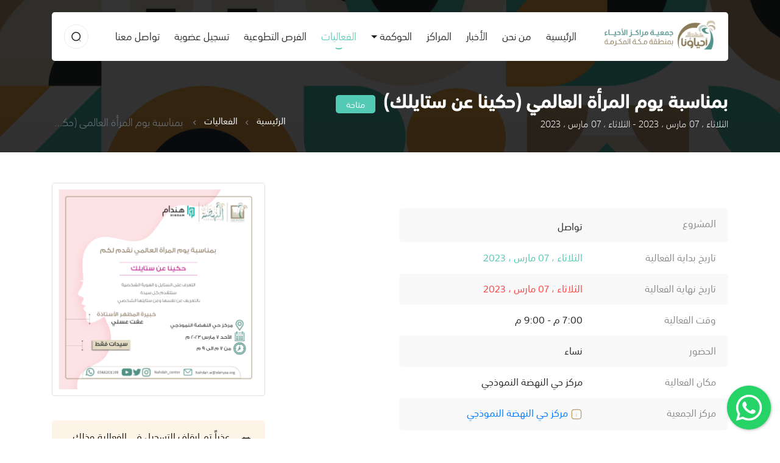

--- FILE ---
content_type: text/html; charset=UTF-8
request_url: https://alahyaa.org.sa/events/view/1287
body_size: 11805
content:
<!DOCTYPE html>
<html lang="ar">

<head>
    <meta charset="UTF-8">
    <meta name="viewport" content="width=device-width, initial-scale=1.0">
    <title>    الفعاليات | بمناسبة يوم المرأة العالمي (حكينا عن ستايلك)
 | جمعية مراكز الأحياء</title>
    
        <meta name="title" content="    الفعاليات | بمناسبة يوم المرأة العالمي (حكينا عن ستايلك)
 | جمعية مراكز الأحياء" />

    <meta name='description' itemprop='description' content='' />
    <meta property="og:description" content="" />
<meta property="og:title" content="    الفعاليات | بمناسبة يوم المرأة العالمي (حكينا عن ستايلك)
 | جمعية مراكز الأحياء" />
<meta property="og:url" content="https://alahyaa.org.sa/events/view/1287" />
    <meta property="og:type" content="website" />
<meta property="og:locale" content="ar-sa" />
<meta property="og:site_name" content="جمعية مراكز الأحياء" />
    <meta property="og:image" content="https://alahyaa.org.sa/public/storage/uploads/8cde175574d371630f5489ab05b2fbf4.png" />
    <meta name="twitter:card" content="summary_large_image" />
<meta name="twitter:title" content="    الفعاليات | بمناسبة يوم المرأة العالمي (حكينا عن ستايلك)
 | جمعية مراكز الأحياء" />
<meta name="twitter:site" content="@alahyaa1" />

    <style>
        .floating-wpp .floating-wpp-btn-send {
            margin-left: 0 !important;
            margin-right: 12px;
            rotate: 180deg;
        }
        .loadingPage {
            position: fixed !important;
            display: flex;
            align-items: center;
            justify-content: center;
            position: absolute;
            top: 0;
            left: 0;
            width: 100%;
            height: 100%;
            background-color: #fff;
            z-index: 999999;
        }

        .icon-bar {
            position: fixed;
            top: 50%;
            -webkit-transform: translateY(-50%);
            -ms-transform: translateY(-50%);
            transform: translateY(-50%);
            z-index: 1000;
        }

        .icon-bar a {
            display: block;
            text-align: center;
            padding: .25rem;
            border-radius: .25rem;
            border-top-right-radius: 0;
            border-bottom-right-radius: 0;
            padding-right: 0;
            transition: all 0.3s ease;
            background-color: #CFC9BA;
        }

        .icon-bar a img {
            max-width: 4.5rem;
        }

        .icon-bar a:hover {
            background-color: #589388;
        }

        @media  only screen and (max-width: 600px) {
            .icon-bar a img {
                max-width: 3.15rem;
            }

            .icon-bar a {
                padding: .15rem;
                border-radius: .15rem;
            }
        }

        .footer_title {
            color: var(--color-text);
            font-size: 1rem;
        }

        .footer_title:hover {
            color: var(--color-text);
            text-decoration: none;
        }
        .btn.tiktok{
            background-color: rgba(0,0,0,0.1);
        }
        .btn.linkedin{
            background-color: rgba(0,122,185,0.1);
        }
        .dropdown-toggle::after{
            margin-top: 13px;
        }
        .lds-facebook {
  /* change color here */
  color: #5e988e
}
.lds-facebook,
.lds-facebook div {
  box-sizing: border-box;
}
.lds-facebook {
  display: inline-block;
  position: relative;
  width: 50px;
  height: 50px;
}
.lds-facebook div {
  display: inline-block;
  position: absolute;
  left: 8px;
  width: 10px;
  background: currentColor;
  animation: lds-facebook 1.2s cubic-bezier(0, 0.5, 0.5, 1) infinite;
}
.lds-facebook div:nth-child(1) {
  left: 8px;
  animation-delay: -0.24s;
}
.lds-facebook div:nth-child(2) {
  left: 32px;
  animation-delay: -0.12s;
}
.lds-facebook div:nth-child(3) {
  left: 56px;
  animation-delay: 0s;
}
@keyframes  lds-facebook {
  0% {
    top: 8px;
    height: 64px;
  }
  50%, 100% {
    top: 24px;
    height: 32px;
  }
}
    </style>
    <link rel="apple-touch-icon" sizes="57x57" href="https://alahyaa.org.sa/apple-icon-57x57.png">
    <link rel="apple-touch-icon" sizes="60x60" href="https://alahyaa.org.sa/apple-icon-60x60.png">
    <link rel="apple-touch-icon" sizes="72x72" href="https://alahyaa.org.sa/apple-icon-72x72.png">
    <link rel="apple-touch-icon" sizes="76x76" href="https://alahyaa.org.sa/apple-icon-76x76.png">
    <link rel="apple-touch-icon" sizes="114x114" href="https://alahyaa.org.sa/apple-icon-114x114.png">
    <link rel="apple-touch-icon" sizes="120x120" href="https://alahyaa.org.sa/apple-icon-120x120.png">
    <link rel="apple-touch-icon" sizes="144x144" href="https://alahyaa.org.sa/apple-icon-144x144.png">
    <link rel="apple-touch-icon" sizes="152x152" href="https://alahyaa.org.sa/apple-icon-152x152.png">
    <link rel="apple-touch-icon" sizes="180x180" href="https://alahyaa.org.sa/apple-icon-180x180.png">
    <link rel="icon" type="image/png" sizes="192x192" href="https://alahyaa.org.sa/android-icon-192x192.png">
    <link rel="icon" type="image/png" sizes="32x32" href="https://alahyaa.org.sa/favicon-32x32.png">
    <link rel="icon" type="image/png" sizes="96x96" href="https://alahyaa.org.sa/favicon-96x96.png">
    <link rel="icon" type="image/png" sizes="16x16" href="https://alahyaa.org.sa/favicon-16x16.png">
    <link rel="manifest" href="https://alahyaa.org.sa/manifest.json">
    <meta name="msapplication-TileColor" content="#5e988e">
    <meta name="msapplication-TileImage" content="/ms-icon-144x144.png">
    <meta name="theme-color" content="#5e988e">
    <link rel="stylesheet" href="https://alahyaa.org.sa/public/front/assests/css/bootstrap.min.css">
    <link rel="stylesheet" href="https://alahyaa.org.sa/public/front/assests/css/bootstrap-select.min.css">
    <link rel="stylesheet" href="https://alahyaa.org.sa/public/front/assests/css/swiper.min.css">
    <link rel="stylesheet" href="https://alahyaa.org.sa/public/front/assests/css/simplebar.css">
    <!-- lightgallery -->
    <link rel="stylesheet" href="https://alahyaa.org.sa/public/front/assests/css/lightgallery.min.css">
    <link rel="stylesheet" href="https://alahyaa.org.sa/public/front/assests/css/lg-transitions.css">
    <!-- End.lightgallery -->
    <link rel="stylesheet" href="https://alahyaa.org.sa/public/front/assests/css/icon.css">
    <link rel="stylesheet" href="https://alahyaa.org.sa/public/front/assests/css/main.css?v=7">
    <link rel="stylesheet" href="https://alahyaa.org.sa/public/front/assests/css/normalize.css">
    <link rel="stylesheet" href="https://alahyaa.org.sa/public/front/assests/floating-whatsapp/floating-wpp.min.css">
    
    <style>
    .main_content_default img{
        max-width: 100%;
}
input::-webkit-outer-spin-button,
input::-webkit-inner-spin-button {
    /* display: none; <- Crashes Chrome on hover */
    -webkit-appearance: none;
    margin: 0; /* <-- Apparently some margin are still there even though it's hidden */
}

input[type=number] {
    -moz-appearance:textfield; /* Firefox */
}
</style>
    <!-- Google Tag Manager -->
    <script>
        (function(w, d, s, l, i) {
            w[l] = w[l] || [];
            w[l].push({
                'gtm.start': new Date().getTime(),
                event: 'gtm.js'
            });
            var f = d.getElementsByTagName(s)[0],
                j = d.createElement(s),
                dl = l != 'dataLayer' ? '&l=' + l : '';
            j.async = true;
            j.src =
                'https://www.googletagmanager.com/gtm.js?id=' + i + dl;
            f.parentNode.insertBefore(j, f);
        })(window, document, 'script', 'dataLayer', 'GTM-5PSVQP6M');
    </script>
    <!-- End Google Tag Manager -->
    <meta name="google-site-verification" content="1x6mOH2CgdC82etyPPmfhElMYjwGZ7cetfEBRMhAPKE" />
</head>

<body>
    


    <div style=" display:none" id="wrapper">
        <div id="content">
            <div id="particles-js" class="d-none"></div>
            <header class="z-20">
    <div class="container">
        <nav class="navbar navbar-expand-lg navbar-light rounded-5 bg-white">
            <a class="navbar-brand" href="https://alahyaa.org.sa">
                <img src="https://alahyaa.org.sa/public/front/assests/img/logo-ar-en-v4.png" alt="" style="max-width:184px;">
            </a>
            <button class="navbar-toggler border-0 p-0" type="button" data-toggle="collapse"
                data-target="#navbarSupportedContent" aria-controls="navbarSupportedContent" aria-expanded="false"
                aria-label="Toggle navigation">
                <i class="tio-menu_hamburger color-secondary size-20"></i>
            </button>

            <div class="collapse navbar-collapse" id="navbarSupportedContent">
                <ul class="navbar-nav mx-auto">
                    <li class="nav-item ">
                        <a class="nav-link" href="https://alahyaa.org.sa">الرئيسية <span
                                class="sr-only">(current)</span></a>
                    </li>
                    <li class="nav-item ">
                        <a class="nav-link" href="https://alahyaa.org.sa/about">من نحن</a>
                    </li>
                    <li class="nav-item ">
                        <a class="nav-link" href="https://alahyaa.org.sa/news">الأخبار</a>
                    </li>
                    <li class="nav-item ">
                        <a class="nav-link" href="https://alahyaa.org.sa/branches">المراكز</a>
                    </li>
                    
                    <li class="nav-item dropdown">
                        <a class="nav-link dropdown-toggle" href="#" id="navbarDropdown" role="button" data-toggle="dropdown" aria-haspopup="true" aria-expanded="false">الحوكمة</a> 
                        <div class="dropdown-menu" aria-labelledby="navbarDropdown">
                                                            <a class="dropdown-item" href="https://alahyaa.org.sa/filesCategory/1">الجمعية العمومية</a>
                                                            <a class="dropdown-item" href="https://alahyaa.org.sa/filesCategory/2">مجلس الإدارة</a>
                                                            <a class="dropdown-item" href="https://alahyaa.org.sa/filesCategory/3">إجتماعات الجمعية العمومية</a>
                                                            <a class="dropdown-item" href="https://alahyaa.org.sa/filesCategory/14">إفصاح مجلس الإدارة</a>
                                                            <a class="dropdown-item" href="https://alahyaa.org.sa/filesCategory/4">اللجان الدائمة</a>
                                                            <a class="dropdown-item" href="https://alahyaa.org.sa/filesCategory/5">اللوائح والسياسات والنموذج الشامل</a>
                                                            <a class="dropdown-item" href="https://alahyaa.org.sa/filesCategory/13">الهيكل التنظيمي</a>
                                                            <a class="dropdown-item" href="https://alahyaa.org.sa/filesCategory/6">الخطة الإستراتيجية</a>
                                                            <a class="dropdown-item" href="https://alahyaa.org.sa/filesCategory/7">القوائم المالية</a>
                                                            <a class="dropdown-item" href="https://alahyaa.org.sa/filesCategory/8">التقارير العامة للجمعية</a>
                                                            <a class="dropdown-item" href="https://alahyaa.org.sa/filesCategory/9">قياسات الرضا</a>
                                                            <a class="dropdown-item" href="https://alahyaa.org.sa/filesCategory/11">تصريح الجمعية الرسمي</a>
                                                            <a class="dropdown-item" href="https://alahyaa.org.sa/filesCategory/12">سياسات الخصوصية</a>
                                                            <a class="dropdown-item" href="https://alahyaa.org.sa/filesCategory/15">للشكاوى والاقتراحات</a>
                                                        <a class="dropdown-item" href="https://alahyaa.org.sa/contactus/ceo"> التواصل مع الرئيس التنفيذي</a>
                          </div>
                    </li>
                    
                    <li class="nav-item active">
                        <a class="nav-link" href="https://alahyaa.org.sa/events">الفعاليات</a>
                    </li>



                    
                    <li class="nav-item ">
                        <a class="nav-link" href="https://alahyaa.org.sa/volunteers">الفرص التطوعية</a>
                    </li>
                    <li class="nav-item ">
                        <a class="nav-link" href="https://alahyaa.org.sa/memberships">تسجيل عضوية</a>
                    </li>
                    <li class="nav-item ">
                        <a class="nav-link" href="https://alahyaa.org.sa/contactus">تواصل معنا</a>
                    </li>

                </ul>
                <div class="item_left_head">

                    

                    <button type="button" class="btn w-40 h-40 rounded-circle" data-toggle="modal"
                        data-target="#formSearch">
                        <svg id="Iconly_Two-tone_Search" data-name="Iconly/Two-tone/Search"
                            xmlns="////www.w3.org/2000/svg" width="18" height="18" viewBox="0 0 18 18">
                            <g id="Search" transform="translate(2.084 2.084)">
                                <circle id="Ellipse_739" cx="6.741" cy="6.741" r="6.741" fill="none" stroke="#1e1e1d"
                                    stroke-linecap="round" stroke-linejoin="round" stroke-miterlimit="10"
                                    stroke-width="1.5" />
                                <path id="Line_181" d="M0,0,2.643,2.636" transform="translate(11.43 11.78)" fill="none"
                                    stroke="#1e1e1d" stroke-linecap="round" stroke-linejoin="round"
                                    stroke-miterlimit="10" stroke-width="1.5" opacity="0.4" />
                            </g>
                        </svg>

                    </button>
                </div>

            </div>
        </nav>
    </div>

</header>
                <section class="banner_main banner_inner">
        <div class="banner_parallax">
            <img class="horizontal-parallax" src="https://alahyaa.org.sa/public/front/assests/img/abstract.svg" alt="">
        </div>
        <div class="container">
            <div class="row">
                <div class="col-12">
                    <div class="content z-10 relative">
                        <div class="title_header d-lg-flex justify-content-between  margin-b-30">
                            <div>
                                <h1 class="size-30 color-white mt-0 margin-b-10 weight-700 d-inline-block margin-l-10">
                                    بمناسبة يوم المرأة العالمي (حكينا عن ستايلك)
                                </h1>
                                <span
                                    class="bg-green d-inline-flex align-items-center justify-content-center color-white rounded-5 size-14 weight-500 min-w-65 h-30">
                                    متاحة
                                </span>
                                
                                <p class="size-15 color-snow">
                                    الثلاثاء ، 07 مارس ، 2023 -
                                    الثلاثاء ، 07 مارس ، 2023
                                </p>
                            </div>
                            <nav aria-label="breadcrumb" class="mt-auto">
                                <ol class="breadcrumb">
                                    <li class="breadcrumb-item"><a href="https://alahyaa.org.sa">الرئيسية</a></li>
                                    <li class="breadcrumb-item"><a href="https://alahyaa.org.sa/events">الفعاليات</a></li>
                                    <li class="breadcrumb-item active" aria-current="page">
                                        بمناسبة يوم المرأة العالمي (حكينا عن ستايلك)
                                    </li>
                                </ol>
                            </nav>
                        </div>
                    </div>
                </div>
            </div>
        </div>
    </section>
    <!-- End. banner_main -->

    <!-- Start page_events -->
    <section class="page_events padding-t-50 padding-b-50 padding-b-lg-90">
        <div class="container">
            <div class="row">

                <div class="col-lg-6 mb-4 mb-lg-0">

                    <div class="main_content_default">
                        
                    </div>



                    
                    <div class="bk_table margin-t-10 margin-b-40">
                        <div class="table-responsive">
                            <table class="table table-striped">
                                <tbody>
                                    <tr>
                                        <td>
                                            
                                        </td>
                                        <td>
                                          
                                        </td>
                                    </tr>
                                    <tr>
                                        <td>
                                            <span class="color-text">المشروع</span>
                                        </td>
                                        <td>
                                           تواصل
                                        </td>
                                    </tr>
                                    <tr>
                                        <td>
                                            <span class="color-text">تاريخ بداية الفعالية</span>
                                        </td>
                                        <td>
                                            <span
                                                class="color-green">الثلاثاء ، 07 مارس ، 2023</span>
                                        </td>
                                    </tr>
                                    <tr>
                                        <td>
                                            <span class="color-text">تاريخ نهاية الفعالية</span>
                                        </td>
                                        <td>
                                            <span class="color-red">الثلاثاء ، 07 مارس ، 2023</span>
                                        </td>
                                    </tr>
                                    <tr>
                                        <td>
                                            <span class="color-text">وقت الفعالية</span>
                                        </td>
                                        <td>
                                            <span>7:00 م - 9:00 م</span>
                                        </td>
                                    </tr>
                                    <tr>
                                        <td>
                                            <span class="color-text">الحضور</span>
                                        </td>
                                        <td> <span>
                                                                                        نساء                                                                                         </span>
                                        </td>
                                    </tr>
                                    <tr>
                                        <td>
                                            <span class="color-text">مكان الفعالية</span>
                                        </td>
                                        <td>
                                            <span>مركز حي النهضة النموذجي</span>
                                        </td>
                                    </tr>
                                    <tr>
                                        <td>
                                            <span class="color-text">مركز الجمعية</span>
                                        </td>
                                        <td>
                                            <span class="link_item color-blue ">
                                                <a href="https://alahyaa.org.sa/c8"
                                                    class="text-decoration-none hover:color-blue">
                                                    <svg class="w-20 h-20" width="24" height="24" viewBox="0 0 24 24"
                                                        fill="none" xmlns="http://www.w3.org/2000/svg">
                                                        <path opacity="0.4" d="M11.9899 15.7962V11.3772" stroke="#200E32"
                                                            stroke-width="1.5" stroke-linecap="round"
                                                            stroke-linejoin="round" />
                                                        <path opacity="0.4" d="M11.9899 8.20435H11.9999" stroke="#200E32"
                                                            stroke-width="1.5" stroke-linecap="round"
                                                            stroke-linejoin="round" />
                                                        <path fill-rule="evenodd" clip-rule="evenodd"
                                                            d="M16.3346 2.75024H7.66561C4.64461 2.75024 2.75061 4.88924 2.75061 7.91624V16.0842C2.75061 19.1112 4.63561 21.2502 7.66561 21.2502H16.3336C19.3646 21.2502 21.2506 19.1112 21.2506 16.0842V7.91624C21.2506 4.88924 19.3646 2.75024 16.3346 2.75024Z"
                                                            stroke="#200E32" stroke-width="1.5" stroke-linecap="round"
                                                            stroke-linejoin="round" />
                                                    </svg>
                                                    مركز حي النهضة النموذجي
                                                </a>
                                            </span>
                                        </td>
                                    </tr>
                                </tbody>
                            </table>
                        </div>
                    </div>
                    

                    
                </div>

                <div class="col-lg-4 ml-auto">


                                        <div class="padding-10 border border-snow rounded-5 margin-b-40">
                        <!-- Swiper Ads -->
                        <div class="img_adse_item ">
                            <img class="img-fluid" src="https://alahyaa.org.sa/public/storage/uploads/8cde175574d371630f5489ab05b2fbf4.png" alt="">
                        </div>
                    </div>
                    
                        <div class="alert alert-warning" role="alert">
                            <div class="media align-items-center">
                                <svg class="mr-3" id="Iconly_Two-tone_Calendar" data-name="Iconly/Two-tone/Calendar"
                                    xmlns="http://www.w3.org/2000/svg" width="24" height="24" viewBox="0 0 24 24">
                                    <g id="Calendar" transform="translate(3 2)">
                                        <path id="Line_200" d="M0,.473H17.824" transform="translate(0.093 6.931)"
                                            fill="none" stroke="#200e32" stroke-linecap="round" stroke-linejoin="round"
                                            stroke-miterlimit="10" stroke-width="1.5" opacity="0.4" />
                                        <path id="Combined_Shape" data-name="Combined Shape"
                                            d="M9.343,4.36h.009Zm-4.438,0h.01Zm-4.446,0H.468ZM9.343.473h.009Zm-4.438,0h.01ZM.459.473H.468Z"
                                            transform="translate(4.099 10.837)" fill="none" stroke="#200e32"
                                            stroke-linecap="round" stroke-linejoin="round" stroke-miterlimit="10"
                                            stroke-width="1.5" opacity="0.4" />
                                        <path id="Line_207" d="M.463,0V3.291" transform="translate(12.581 0)" fill="none"
                                            stroke="#200e32" stroke-linecap="round" stroke-linejoin="round"
                                            stroke-miterlimit="10" stroke-width="1.5" />
                                        <path id="Line_208" d="M.463,0V3.291" transform="translate(4.502 0)" fill="none"
                                            stroke="#200e32" stroke-linecap="round" stroke-linejoin="round"
                                            stroke-miterlimit="10" stroke-width="1.5" />
                                        <path id="Path"
                                            d="M13.238,0H4.771C1.834,0,0,1.636,0,4.643v9.05c0,3.054,1.834,4.728,4.771,4.728h8.458c2.946,0,4.771-1.645,4.771-4.652V4.643C18.009,1.636,16.184,0,13.238,0Z"
                                            transform="translate(0 1.579)" fill="none" stroke="#200e32"
                                            stroke-linecap="round" stroke-linejoin="round" stroke-miterlimit="10"
                                            stroke-width="1.5" />
                                    </g>
                                </svg>
                                <div class="media-body">
                                    <span>
                                        عذراً تم إيقاف التسجيل في الفعالية وذلك لاكتمال العدد المسموح
                                    </span>
                                </div>
                            </div>

                        </div>
                    


                </div>


            </div>


        </div>
    </section>
    <!-- End. page_events -->
        </div>
        <footer class="main_footer padding-b-60">
            <div class="borderTop_bg margin-b-70"></div>
            <div class="container">
                <div class="row">
                    <div class="col-md-6 col-lg-3">
                        <div class="bk_one margin-b-30 mb-lg-0">

                            <div class="item_txt margin-b-10">
                                <span class="d-block size-13 color-text mb-1">الرقم الموحد</span>
                                <a class="d-block stroke size-22 weight-700 color-secondary hover:color-blue transition-all text-decoration-none"
                                    href="tel:920022257 ">920022257 </a>
                            </div>

                            <div class="item_txt margin-b-30">
                                <span class="d-block size-13 color-text mb-1">العنوان</span>
                                <p class="d-block size-16 weight-500 color-secondary ">
                                    
                                    
                                    
                                    
                                    6960 إسماعيل بن كثير  <br> حي البساتين ، جدة 23719
                                </p>
                            </div>

                            <div class="title margin-b-20 ">
                                <h3 class="size-18 weight-600 mb-2">الاشتراك في النشرة الإخبارية</h3>
                                <p class="size-12 color-text weight-500">يمكنك الاشتراك عن طريق البريد
                                    الإلكتروني أو
                                    الجوال</p>
                            </div>
                            <ul class="nav nav-pills mb-3" id="pills-tab" role="tablist">
                                <li class="nav-item" role="presentation">
                                    <a class="nav-link active" id="pills-email-tab" data-toggle="pill"
                                        href="#pills-email" role="tab" aria-controls="pills-email"
                                        aria-selected="true">البريد الإلكتروني</a>
                                </li>
                                <li class="nav-item" role="presentation">
                                    <a class="nav-link" id="pills-mobile-tab" data-toggle="pill"
                                        href="#pills-mobile" role="tab" aria-controls="pills-mobile"
                                        aria-selected="false">رقم الجوال</a>
                                </li>
                            </ul>
                            <div class="tab-content content_form" id="pills-tabContent">
                                <div class="tab-pane fade show active" id="pills-email" role="tabpanel"
                                    aria-labelledby="pills-email-tab">
                                    <div class="form-group margin-b-10">
                                        <div class="input_group">
                                            <input type="text" class="form-control padding-r-50 pt-0"
                                                placeholder="ادخل بريدك الإلكتروني ليصلك جديدنا"
                                                id="email_newsletter">
                                            <svg width="24" height="24" viewBox="0 0 24 24" fill="none"
                                                xmlns="//www.w3.org/2000/svg">
                                                <path opacity="0.4"
                                                    d="M17.2677 8.56116L13.0023 11.9954C12.1951 12.6283 11.0635 12.6283 10.2563 11.9954L5.95424 8.56116"
                                                    stroke="#200E32" stroke-width="1.5" stroke-linecap="round"
                                                    stroke-linejoin="round" />
                                                <path fill-rule="evenodd" clip-rule="evenodd"
                                                    d="M6.88787 3H16.3158C17.6752 3.01525 18.969 3.58993 19.896 4.5902C20.823 5.59048 21.3022 6.92903 21.222 8.29412V14.822C21.3022 16.1871 20.823 17.5256 19.896 18.5259C18.969 19.5262 17.6752 20.1009 16.3158 20.1161H6.88787C3.96796 20.1161 2 17.7407 2 14.822V8.29412C2 5.37545 3.96796 3 6.88787 3Z"
                                                    stroke="#200E32" stroke-width="1.5" stroke-linecap="round"
                                                    stroke-linejoin="round" />
                                            </svg>

                                        </div>
                                    </div>
                                    <div class="subscribe_item">
                                        <button type="button" id="subscribe_maillist"
                                            class="btn pt-0 w-100 bg-green color-white size-15 weight-500 h-49 hover:color-white transition-all rounded-5">
                                            الاشتراك في النشرة
                                        </button>
                                    </div>
                                </div>
                                <div class="tab-pane fade" id="pills-mobile" role="tabpanel"
                                    aria-labelledby="pills-mobile-tab">
                                    <div class="form-group margin-b-10">
                                        <div class="input_group">
                                            <input type="text" class="form-control padding-r-50 pt-0"
                                                placeholder="05XXXXXXXX" id="mobile_newsletter">
                                            <svg xmlns="//www.w3.org/2000/svg" width="21.746" height="21.688"
                                                viewBox="0 0 21.746 21.688">
                                                <g id="Iconly_Two-tone_Chat" data-name="Iconly/Two-tone/Chat"
                                                    transform="translate(0.852 0.75)">
                                                    <g id="Chat" transform="translate(0 0)">
                                                        <path id="Path"
                                                            d="M10.057,0A10,10,0,0,0,1.138,14.629l.2.39a1.3,1.3,0,0,1,.1,1,19.8,19.8,0,0,0-.715,2.324c0,.4.114.629.544.619A18.271,18.271,0,0,0,3.5,18.314a1.481,1.481,0,0,1,.954.057c.277.133.839.476.859.476A10,10,0,1,0,10.057,0Z"
                                                            transform="translate(0 0)" fill="none"
                                                            stroke="#200e32" stroke-linecap="round"
                                                            stroke-linejoin="round" stroke-miterlimit="10"
                                                            stroke-width="1.5" />
                                                        <g id="Iconly_Bulk_Call" data-name="Iconly/Bulk/Call"
                                                            transform="translate(4.5 4.5)" opacity="0.4">
                                                            <g id="Call" transform="translate(0.917 0.917)">
                                                                <path id="Call-2" data-name="Call"
                                                                    d="M7.41,5.674a1.045,1.045,0,0,0-.767.2C6.422,6,6,6.345,5.761,6.257A5.469,5.469,0,0,1,2.868,3.434c-.088-.246.251-.668.378-.892a1.07,1.07,0,0,0,.2-.772A6.281,6.281,0,0,0,2.379.282.877.877,0,0,0,1.843,0C1.155-.029.387.889.252,1.109A1.784,1.784,0,0,0,.258,2.956,14.326,14.326,0,0,0,6.23,8.9a2.462,2.462,0,0,0,1.029.264,1.338,1.338,0,0,0,.8-.252c.175-.1,1.13-.907,1.105-1.614a.89.89,0,0,0-.279-.535A6.325,6.325,0,0,0,7.41,5.674"
                                                                    transform="translate(0 0)" fill="#200e32" />
                                                            </g>
                                                        </g>
                                                    </g>
                                                </g>
                                            </svg>

                                        </div>
                                    </div>
                                    <div class="subscribe_item">
                                        <button type="button" id="subscribe_mobilelist"
                                            class="btn pt-0 w-100 bg-green color-white size-15 weight-500 h-49 hover:color-white transition-all rounded-5">
                                            الاشتراك في النشرة
                                        </button>
                                    </div>
                                </div>

                            </div>

                        </div>
                    </div>
                    <div class="col-6 col-md-6 col-lg-2 mx-auto">
                        <div class="item_links">
                            <div class="head_title">
                                <h4 class="size-15 weight-600 color-text">جمعية مراكز الأحياء</h4>
                            </div>
                            <ul class="nav flex-column">
                                <li class="nav-item">
                                    <a class="nav-link active" href="https://alahyaa.org.sa/about">عن الجمعية</a>
                                </li>
                                <li class="nav-item">
                                    <a class="nav-link" href="https://alahyaa.org.sa/about#one">كلمة الرئيس</a>
                                </li>
                                <li class="nav-item">
                                    <a class="nav-link" href="https://alahyaa.org.sa/about#two">أعضاء مجلس
                                        الإدارة</a>
                                </li>
                                
                                <li class="nav-item">
                                    <a class="nav-link" href="https://alahyaa.org.sa/achievements">الإنجازات</a>
                                </li>
                                
                                <li class="nav-item">
                                    <a class="nav-link" href="https://alahyaa.org.sa/branches">مراكزنا</a>
                                </li>
                                <li class="nav-item">
                                    <a class="nav-link" href="https://alahyaa.org.sa/memberships">عضوية الجمعية</a>
                                </li>
                            </ul>
                        </div>
                    </div>
                    <div class="col-6 col-md-6 col-lg-2">
                        <div class="item_links">
                            <div class="head_title">
                                <h4 class="size-15 weight-600 color-text">المركز الإعلامي</h4>
                            </div>
                            <ul class="nav flex-column">
                                <li class="nav-item">
                                    <a class="nav-link" href="https://alahyaa.org.sa/news">الأخبار</a>
                                </li>
                                <li class="nav-item">
                                    <a class="nav-link" href="https://alahyaa.org.sa/media">مركز الوسائط</a>
                                </li>
                                <li class="nav-item">
                                    <a class="nav-link" href="https://alahyaa.org.sa/events">الفعاليات</a>
                                </li>
                                <li class="nav-item">
                                    <a class="nav-link" href="https://alahyaa.org.sa/reports">التقارير</a>
                                </li>
                                <li class="nav-item">
                                    <a class="nav-link" href="https://alahyaa.org.sa/documentations">الأدلة
                                        والإجراءات</a>
                                </li>
                                <li class="nav-item">
                                    <a class="nav-link" href="https://alahyaa.org.sa/partners">شركاء النجاح</a>
                                </li>
                            </ul>
                        </div>

                    </div>
                    <div class="col-md-6 col-lg-3">
                        <div class="bk_end margin-t-30 mt-lg-0">

                            

                            <div class="partner_logo margin-t-20  text-md-left text-center">

                                <a href="https://alahyaa.org.sa">
                                    <img class="logo_alahya"
                                        src="https://alahyaa.org.sa/public/front/assests/img/logo-ar-en-v4.png" alt=""
                                        style="max-width:230px;">
                                </a>
                                
                                <div class="dividar"></div>
                                <a href="https://store.alahyaa.org.sa" target="_blank"
                                    class="btn transition-all d-inline-flex justify-content-center align-items-center bg-blue color-white rounded-5 hover:bg-green hover:color-white size-14 weight-500 w-100 p-3">
                                    <div class="h4">المتجر الإلكتروني</div>
                                </a>
                            </div>
                        </div>
                    </div>

                    <div class="col-12">
                        <div class="bt_footer padding-t-30 padding-t-lg-70">

                            <div class="d-flex justify-content-center margin-b-20">
                                <div class="links_social__networks">
                                    <a href="https://www.instagram.com/AlAhyaaKSA" class="btn instagram"
                                        target="_blank">
                                        <img src="https://alahyaa.org.sa/public/front/assests/img/icon/instagram.svg"
                                            alt="">
                                    </a>
                                    <a href="https://www.facebook.com/AlAhyaaKSA" class="btn facebook"
                                        target="_blank">
                                        <img src="https://alahyaa.org.sa/public/front/assests/img/icon/facebook.svg"
                                            alt="">
                                    </a>
                                    <a href="https://x.com/AlAhyaaKSA" class="btn twitter" target="_blank">
                                        <img src="https://alahyaa.org.sa/public/front/assests/img/icon/twitter.svg"
                                            alt="">
                                    </a>
                                    <a href="https://www.youtube.com/@AlAhyaaKSA"
                                        class="btn youtube" target="_blank">
                                        <img src="https://alahyaa.org.sa/public/front/assests/img/icon/youtube.svg"
                                            alt="">
                                    </a>
                                    <a href="https://wa.me/966506384488?text=مرحبا, جمعية مراكز الأحياء"
                                        class="btn whatsapp" target="_blank">
                                        <img src="https://alahyaa.org.sa/public/front/assests/img/icon/whatsapp.svg"
                                            alt="">
                                    </a>
                                    <a href="https://www.snapchat.com/add/AlAhyaaKSA" class="btn snapchat"
                                        target="_blank">
                                        <img src="https://alahyaa.org.sa/public/front/assests/img/icon/snapchat.svg"
                                            alt="">
                                    </a>
                                    <a href="https://www.tiktok.com/@AlAhyaaKSA" class="btn tiktok"
                                        target="_blank">
                                        <img src="https://alahyaa.org.sa/public/front/assests/img/icon/tiktok.png"
                                            alt="">
                                    </a>
                                    <a href="https://www.linkedin.com/company/alahyaaksa" class="btn linkedin"
                                        target="_blank">
                                        <img src="https://alahyaa.org.sa/public/front/assests/img/icon/linkedin.png"
                                            alt="">
                                    </a>
                                </div>
                            </div>
                            

                            <div class="item_links">
                                <ul class="nav justify-content-center mb-2">
                                    <li class="nav-item">
                                        <a class="nav-link" href="https://alahyaa.org.sa/policy">سياسة الاستخدام</a>
                                    </li>
                                    <li class="nav-item">
                                        <a class="nav-link" href="https://alahyaa.org.sa/contactus">اتصل بنا</a>
                                    </li>
                                    <li class="nav-item">
                                        <a class="nav-link" href="https://alahyaa.org.sa/career">التوظيف</a>
                                    </li>
                                    <li class="nav-item">
                                        <a class="nav-link" href="https://alahyaa.org.sa/volunteers">التطوع</a>
                                    </li>
                                </ul>
                            </div>

                            <p class="d-flex justify-content-center mb-0 size-14 color-text">
                                جمعية مراكز الأحياء بمنطقة مكة المكرمة - جميع الحقوق محفوظة © 2025
                            </p>
                            <div class="row mt-3">
                                <div class="col-6 text-right p-0"><span class=" size-14 color-text px-1"
                                        style="color:#666;">تصميم وتنفيذ:</span> </div>
                                <div class="col-6 text-left p-0">
                                    <a href="https://enterprizone.com?utm_source=alahyaa&utm_medium=footer&utm_campaign=poweredby"
                                        target="_blank"><img
                                            src="https://alahyaa.org.sa/public/front/assests/img/enterprizone-logo.svg"
                                            style="height: 20px;">
                                    </a>
                                </div>
                            </div>
                        </div>
                    </div>
                </div>
            </div>
        </footer>

        



        <!-- Modal -->

        <div class="modal fade modal_search" id="formSearch" tabindex="-1" aria-labelledby="exampleModalLabel"
            aria-hidden="true">
            <div class="container">
                <div class="modal-dialog">
                    <div class="modal-content p-0 border-0">
                        <div class="modal-body p-0">
                            <div class="search_header">
                                <div class="input-group">
                                    <input type="search" name="home_search_word" id="home_search_word"
                                        class="form-control" placeholder="اكتب كلمة البحث ثم ادخال...">
                                </div>
                                <button type="button" data-dismiss="modal"
                                    class="btn close_s bg-opacity-10 color-red bg-red w-40 h-40 d-flex justify-content-center align-items-center rounded-circle hover:bg-red hover:color-white transition duration-200 z-20">
                                    <i class="tio-clear size-18"></i>
                                </button>
                            </div>

                            <div class="item_result" id="item_result">




                            </div>
                        </div>

                    </div>
                </div>
            </div>

        </div>

        <!-- Modal Contact -->
        <div class="modal modal_default fade" id="mdllConnect" tabindex="-1" aria-labelledby="exampleModalLabel"
            aria-hidden="true">
            <div class="modal-dialog modal-420">
                <div class="modal-content">
                    <div class="modal-header d-flex align-items-center justify-content-center">
                        <h5 class="modal-title" id="exampleModalLabel">صوتكم مسموع</h5>
                        <button type="button" class="close" data-dismiss="modal" aria-label="Close">
                            <i class="tio-clear"></i>
                        </button>
                    </div>
                    <div class="modal-body padding-30">
                        <form action="" class="row margin-t-50 margin-t-lg-0">
                            <div class="col-12">
                                <div class="form-group input_with_icon">
                                    <label>الاسم كامل </label>
                                    <div class="input_group">
                                        <input type="text" class="form-control"
                                            placeholder="من فضلك ادخل اسم كامل" required>
                                        <svg width="24" height="24" viewBox="0 0 24 24" fill="none"
                                            xmlns="//www.w3.org/2000/svg">
                                            <circle opacity="0.4" cx="11.5789" cy="6.77803" r="4.77803"
                                                stroke="#200E32" stroke-width="1.5" stroke-linecap="round"
                                                stroke-linejoin="round" />
                                            <path fill-rule="evenodd" clip-rule="evenodd"
                                                d="M4.00002 18.2014C3.99873 17.8655 4.07385 17.5338 4.2197 17.2312C4.67736 16.3158 5.96798 15.8307 7.03892 15.611C7.81128 15.4462 8.59431 15.3361 9.38217 15.2815C10.8408 15.1534 12.3079 15.1534 13.7666 15.2815C14.5544 15.3367 15.3374 15.4468 16.1099 15.611C17.1808 15.8307 18.4714 16.2701 18.9291 17.2312C19.2224 17.848 19.2224 18.564 18.9291 19.1808C18.4714 20.1419 17.1808 20.5813 16.1099 20.7918C15.3384 20.9635 14.5551 21.0767 13.7666 21.1305C12.5794 21.2311 11.3866 21.2495 10.1968 21.1854C9.92221 21.1854 9.65677 21.1854 9.38217 21.1305C8.59663 21.0773 7.81632 20.9641 7.04807 20.7918C5.96798 20.5813 4.68652 20.1419 4.2197 19.1808C4.0746 18.8747 3.99955 18.5402 4.00002 18.2014Z"
                                                stroke="#200E32" stroke-width="1.5" stroke-linecap="round"
                                                stroke-linejoin="round" />
                                        </svg>
                                    </div>
                                </div>
                            </div>
                            <div class="col-12">
                                <div class="form-group input_with_icon">
                                    <label>رقم الجوال</label>
                                    <div class="input_group">
                                        <input type="text" class="form-control"
                                            placeholder=" 05xxxxxx رقم الجوال كاملاً" required>
                                        <svg xmlns="//www.w3.org/2000/svg" width="18.165" height="22.91"
                                            viewBox="0 0 18.165 22.91">
                                            <g id="Iconly_Two-tone_Document" data-name="Iconly/Two-tone/Document"
                                                transform="translate(0.75 0.75)">
                                                <g id="Document" transform="translate(0.25)">
                                                    <path id="Stroke_2" data-name="Stroke 2" d="M7.22.5H0"
                                                        transform="translate(4.721 14.3)" fill="none"
                                                        stroke="#200e32" stroke-linecap="round"
                                                        stroke-linejoin="round" stroke-miterlimit="10"
                                                        stroke-width="1.5" opacity="0.4"></path>
                                                    <path id="Stroke_3" data-name="Stroke 3" d="M2.755,1.132H0"
                                                        transform="translate(6.703 -0.119)" fill="none"
                                                        stroke="#200e32" stroke-linecap="round"
                                                        stroke-linejoin="round" stroke-miterlimit="10"
                                                        stroke-width="1.5"></path>
                                                    <path id="Stroke_3-2" data-name="Stroke 3" d="M2.755.5H0"
                                                        transform="translate(6.746 17.206)" fill="none"
                                                        stroke="#200e32" stroke-linecap="round"
                                                        stroke-linejoin="round" stroke-miterlimit="10"
                                                        stroke-width="1.5" opacity="0.4"></path>
                                                    <path id="Stroke_4" data-name="Stroke 4"
                                                        d="M12.158,0,4.469,0C1.709.024,0,2.136,0,5.358V16.052C0,19.29,1.722,21.41,4.506,21.41l7.689,0c2.76-.02,4.47-2.133,4.47-5.354V5.358C16.665,2.12,14.942,0,12.158,0Z"
                                                        transform="translate(-0.25)" fill="none" stroke="#200e32"
                                                        stroke-linecap="round" stroke-linejoin="round"
                                                        stroke-miterlimit="10" stroke-width="1.5"></path>
                                                </g>
                                            </g>
                                        </svg>
                                    </div>
                                </div>
                            </div>

                            <div class="col-12">
                                <div class="form-group input_with_icon">
                                    <label>البريد الإلكتروني</label>
                                    <div class="input_group">
                                        <input type="text" class="form-control" placeholder="البريد الإلكتروني"
                                            required>
                                        <svg width="24" height="24" viewBox="0 0 24 24" fill="none"
                                            xmlns="//www.w3.org/2000/svg">
                                            <path opacity="0.4"
                                                d="M17.2677 8.56116L13.0023 11.9954C12.1951 12.6283 11.0635 12.6283 10.2563 11.9954L5.95424 8.56116"
                                                stroke="#200E32" stroke-width="1.5" stroke-linecap="round"
                                                stroke-linejoin="round" />
                                            <path fill-rule="evenodd" clip-rule="evenodd"
                                                d="M6.88787 3H16.3158C17.6752 3.01525 18.969 3.58993 19.896 4.5902C20.823 5.59048 21.3022 6.92903 21.222 8.29412V14.822C21.3022 16.1871 20.823 17.5256 19.896 18.5259C18.969 19.5262 17.6752 20.1009 16.3158 20.1161H6.88787C3.96796 20.1161 2 17.7407 2 14.822V8.29412C2 5.37545 3.96796 3 6.88787 3Z"
                                                stroke="#200E32" stroke-width="1.5" stroke-linecap="round"
                                                stroke-linejoin="round" />
                                        </svg>

                                    </div>
                                </div>
                            </div>

                            <div class="col-12">
                                <div class="form-group input_with_icon">
                                    <label>مقترحاتك وملاحظاتك</label>
                                    <div class="input_group">
                                        <textarea name="" id="" cols="30" rows="4" class="form-control pt-3"
                                            placeholder="من فضلك اكتب مقترحاتك أو ملاحظاتك هنا... "></textarea>
                                    </div>
                                </div>
                            </div>
                            <div class="col-12">
                                <div class="actions margin-t-10">
                                    <a href="#"
                                        class="btn min-w-150 h-49 pt-0 d-inline-flex align-items-center justify-content-center hover:color-white hover:bg-opacity-90 size-16 color-white bg-green rounded-5">
                                        تقديم الطلب
                                    </a>
                                    <span class="size-13 color-text d-inline-block margin-r-20">
                                        * جميع الحقول مطلوبة
                                    </span>
                                </div>
                            </div>
                        </form>
                    </div>

                </div>
            </div>
        </div>
        
        
        

    </div>

    <div id="whatsAppChat"></div>
    <!-- End. wrapper -->
    
    <script src="https://alahyaa.org.sa/public/front/assests/js/jquery-3.5.1.min.js"></script>
    <script src="https://alahyaa.org.sa/public/front/assests/js/jquery-migrate.min.js"></script>
    <script src="https://alahyaa.org.sa/public/front/assests/js/popper.min.js"></script>
    <script src="https://alahyaa.org.sa/public/front/assests/js/bootstrap.min.js"></script>

    <script src="https://alahyaa.org.sa/public/front/assests/js//vendor/bootstrap-select.min.js"></script>
    <script src="https://alahyaa.org.sa/public/front/assests/js//vendor/sticky.min.js"></script>
    <script src="https://alahyaa.org.sa/public/front/assests/js/vendor/waypoints.min.js"></script>
    <script src="https://alahyaa.org.sa/public/front/assests/js/vendor/jquery.counterup.min.js"></script>
    <script src="https://alahyaa.org.sa/public/front/assests/js/vendor/swiper.min.js"></script>
    <script src="https://alahyaa.org.sa/public/front/assests/js/vendor/particles.min.js"></script>
    <script src="https://alahyaa.org.sa/public/front/assests/js/vendor/setting-particles.js"></script>
    <script src="https://alahyaa.org.sa/public/front/assests/js/vendor/simpleParallax.min.js"></script>
    <script src="https://alahyaa.org.sa/public/front/assests/js/vendor/clipboard.min.js"></script>
    <script src="https://alahyaa.org.sa/public/front/assests/js/vendor/simplebar.js"></script>
    <!-- lightgallery -->
    <script src="https://alahyaa.org.sa/public/front/assests/js/vendor/lightgallery.min.js"></script>
    <script src="https://alahyaa.org.sa/public/front/assests/js/vendor/lg-video.min.js"></script>
    <script src="https://alahyaa.org.sa/public/front/assests/js/vendor/lg-thumbnail.min.js"></script>
    <script src="https://alahyaa.org.sa/public/front/assests/js/vendor//sharer.js"></script>
    <script src="https://alahyaa.org.sa/public/front/assests/floating-whatsapp/floating-wpp.min.js"></script>
    <!-- End.lightgallery -->
    

    
    <script>
        $('#btn_event_register').click(function(e) {
            e.preventDefault();


            var flag = true;
            var url = "https://alahyaa.org.sa/events/register";
            var name = $('#event_form_register').find('input[name="name"]').val();
            var email = $('#event_form_register').find('input[name="email"]').val();
            var mobile = $('#event_form_register').find('input[name="mobile"]').val();
            var sex = $('#event_form_register').find('input[name="sex"]').val();
            var city_id = $('#event_form_register').find('select[name="city_id"]').val();
            var district_id = $('#event_form_register').find('select[name="district_id"]').val();

            $('#event_form_register').find('input[name="name"]').removeClass('is-invalid');
            if (!name) {
                flag = false;
                $('#event_form_register').find('input[name="name"]').addClass('is-invalid');
                $('#event_form_register').find('input[name="name"]').focus();
            }

            $('#event_form_register').find('input[name="email"]').removeClass('is-invalid');
            // if (flag && !email) {
            //     flag = false;
            //     $('#event_form_register').find('input[name="email"]').addClass('is-invalid');
            //     $('#event_form_register').find('input[name="email"]').focus();
            // }
            $('#event_form_register').find('input[name="mobile"]').removeClass('is-invalid');
            if (flag && !mobile) {
                flag = false;
                $('#event_form_register').find('input[name="mobile"]').addClass('is-invalid');
                $('#event_form_register').find('input[name="mobile"]').focus();
            }
            if (flag && !sex) {
                flag = false;
                alert("يجب اختيار الجنس ");
            }
            if (flag && !city_id) {
                flag = false;
                alert("يجب اختيار المدينة ");
            }

            if (flag && !district_id) {
                flag = false;
                alert("يجب اختيار الحي ");
            }

            if (flag) {
                $("#form_result2").html($("#loadingPage").html());
                $("#form_result").hide();
                $.ajax({
                    url: url,
                    data: $("#event_form_register").serialize(),
                    method: 'POST',
                    success: function(html) {
                        $("#form_result2").html(html);
                    },
                    error: function() {
                        alert('حدث خطأ أثناء عملية الارسال الرجاء المحاولة لاحقاً');
                        $("#form_result").show();
                        $("#form_result2").hide();
                        $("#event_form_register").trigger("reset");
                    }
                });
            } else {
                alert("يجب ملء  جميع الحقول مطلوبة 1");
            }
            return false;

        });
        $('.single_add .item').on('click', function() {

            $("#sex").val($(this).data("sex"));
        });

    </script>
    <script>
        $(document).ready(function() {

            // $('#loadingPage').fadeToggle();
            // $('#wrapper').fadeToggle();
            $("#wrapper").fadeToggle(500, function() {
                $("#loadingPage").fadeToggle('slow');
                var scriptfile =
                    "https://alahyaa.org.sa/public/front/assests/js/main.js?v=1763781594";
                $.getScript(scriptfile, function(data, textStatus, jqxhr) {
                    // $("#mdllPopup").modal();
                });
            });
            $('#home_search_word').keyup(function(e) {
                e.preventDefault();

                if (e.keyCode == 13) {

                    $("#item_result").html($("#loadingPage").html());
                    // alert("enter");
                    var search_word = $(this).val();
                    console.log("search_word:" + search_word);
                    var url = 'https://alahyaa.org.sa/search';
                    $.ajax({
                        url: url,
                        data: {
                            search_word: search_word,
                            "_token": "N3oq8YfuzS6XwxjVAB7eKZpvRw7JeRvDi52pvu52"
                        },
                        method: 'POST',
                        success: function(html) {
                            $("#item_result").html(html);
                        },
                        error: function() {
                            alert('حدث خطأ أثناء عملية البحث الرجاء المحاولة لاحقاً');
                        }
                    });
                    return false;
                }
            });

            $('#subscribe_maillist').click(function(e) {
                e.preventDefault();
                var email = $("#email_newsletter").val();
                var url = 'https://alahyaa.org.sa/newsletter/email';
                $.ajax({
                    url: url,
                    data: {
                        email: email,
                        "_token": "N3oq8YfuzS6XwxjVAB7eKZpvRw7JeRvDi52pvu52"
                    },
                    method: 'POST',
                    success: function(data) {
                        if (data == "1") {
                            alert(
                                'تم إضافة بريدك الالكتروني بنجاح إلى النشرة الإخبارية الخاصة بجمعية مراكز الأحياء'
                            );
                            $("#email_newsletter").val("");
                        } else {
                            alert(
                                'لا يمكن إضافة بريدك الالكتروني قد يكون تم إضافته مسبقاً أو تم كتابة البريد بشكل خاطئ'
                            );
                        }
                    },
                    error: function() {
                        alert('حدث خطأ أثناء عملية الإضافة الرجاء المحاولة لاحقاً');
                    }
                });
                return false;

            });
            $('#subscribe_mobilelist').click(function(e) {
                e.preventDefault();
                var mobile = $("#mobile_newsletter").val();
                var url = 'https://alahyaa.org.sa/newsletter/mobile';
                $.ajax({
                    url: url,
                    data: {
                        mobile: mobile,
                        "_token": "N3oq8YfuzS6XwxjVAB7eKZpvRw7JeRvDi52pvu52"
                    },
                    method: 'POST',
                    success: function(data) {
                        if (data == "1") {
                            alert(
                                'تم إضافة رقم جوالك بنجاح إلى النشرة الإخبارية الخاصة بجمعية مراكز الأحياء'
                            );
                            $("#mobile_newsletter").val("");
                        } else {
                            alert(
                                'لا يمكن إضافة رقم جوالك قد يكون تم إضافته مسبقاً أو تم كتابة الرقم بشكل خاطئ'
                            );
                        }
                    },
                    error: function() {
                        alert('حدث خطأ أثناء عملية الإضافة الرجاء المحاولة لاحقاً');
                    }
                });
                return false;

            });

        });
    </script>
    <!-- Google tag (gtag.js) -->
    <script async src="https://www.googletagmanager.com/gtag/js?id=G-3CG144J105"></script>
    <script>
        window.dataLayer = window.dataLayer || [];

        function gtag() {
            dataLayer.push(arguments);
        }
        gtag('js', new Date());

        gtag('config', 'G-3CG144J105');
    </script>
    <!-- Google Tag Manager (noscript) -->
    <noscript><iframe src="https://www.googletagmanager.com/ns.html?id=GTM-5PSVQP6M" height="0" width="0"
            style="display:none;visibility:hidden"></iframe></noscript>
    <!-- End Google Tag Manager (noscript) -->

    <script type="text/javascript">
    $(function () {

        $('#whatsAppChat').floatingWhatsApp({
            phone: "966920022257",
            headerTitle: "جمعية مراكز الأحياء",
            popupMessage: "مرحبا كيف يمكننا مساعدتك؟",
            showPopup: true,
            position: "right",
            zIndex: 999999999,
            headerColor: "#649288",
        });
    });
    </script>
<script defer src="https://static.cloudflareinsights.com/beacon.min.js/vcd15cbe7772f49c399c6a5babf22c1241717689176015" integrity="sha512-ZpsOmlRQV6y907TI0dKBHq9Md29nnaEIPlkf84rnaERnq6zvWvPUqr2ft8M1aS28oN72PdrCzSjY4U6VaAw1EQ==" data-cf-beacon='{"version":"2024.11.0","token":"ec8be8cba66042f3af832c0326817726","r":1,"server_timing":{"name":{"cfCacheStatus":true,"cfEdge":true,"cfExtPri":true,"cfL4":true,"cfOrigin":true,"cfSpeedBrain":true},"location_startswith":null}}' crossorigin="anonymous"></script>
</body>

</html>


--- FILE ---
content_type: text/css
request_url: https://alahyaa.org.sa/public/front/assests/css/main.css?v=7
body_size: 48152
content:
/*----------------------------------------------------
@File: Default Styles
@Author: Hasan Sibakhi
@URL: https://themeforest.net/user/orinostu

This file contains the styling for the actual template, this
is the file you need to edit to change the look of the
template.
---------------------------------------------------- */
/*=====================================================================
@Template Name: Rakon Landing Page
@Author: Hasan Sibakhi
@Developed By: Hasan Sibakhi
@Developer URL: https://dribbble.com/HasanSib
/*===================================================================== */
/*   =======
    helpers
    ========== */
/*-----------------------------
  media query
-----------------------------*/
/*-----------------------------
  Colors
-----------------------------*/
/*-----------------------------
  Background Colors
-----------------------------*/
/*-----------------------------
  Border Colors
-----------------------------*/
/*-----------------------------
  Color Social Network
-----------------------------*/
@import url("https://fonts.googleapis.com/css2?family=Merriweather:ital,wght@0,400;0,700;0,900;1,400;1,700;1,900&display=swap");
:root {
  --color-black: #000;
  --color-white: #fff;
  --color-primary: #53cab4;
  --color-secondary: #1e1e1d;
  --color-snow: #f9f9f9;
  --color-red: #ff4242;
  --color-orange: #f28e1c;
  --color-blue: #b9996e;
  --color-yollow: #ffa931;
  --color-green: #53cab4;
  --color-text: #8b8b8b;
  --color-placeholder: #b5b5b5;
  --bg-black: #000;
  --bg-white: #fff;
  --bg-primary: #53cab4;
  --bg-secondary: #1e1e1d;
  --bg-snow: #f9f9f9;
  --bg-red: #ff4242;
  --bg-orange: #f28e1c;
  --bg-blue: #b9996e;
  --bg-yollow: #ffa931;
  --bg-green: #53cab4;
  --border-black: #000;
  --border-white: #fff;
  --border-primary: #53cab4;
  --border-secondary: #0b2238;
  --border-snow: #ebebeb;
  --border-red: #ff4242;
  --border-orange: #f28e1c;
  --border-blue: #b9996e;
  --border-yollow: #ffa931;
  --border-green: #53cab4;
  --color-android: #a4c639;
  --color-clarity: #61bed9;
  --color-dribbble: #ea4c89;
  --color-foursquare: #f94877;
  --color-google-plus: #db4437;
  --color-instagram: #c32aa3;
  --color-mastodon: #2b90d9;
  --color-periscope: #40a4c4;
  --color-quora: #aa2200;
  --color-slack: #4a154b;
  --color-soundcloud: #ff5500;
  --color-stumbleupon: #e94826;
  --color-tiktok: #010101;
  --color-twitter: #1da1f2;
  --color-vk: #4a76a8;
  --color-yelp: #d32323;
  --color-alexa: #00a7ce;
  --color-deviantArt: #05cc47;
  --color-facebook: #1877f2;
  --color-linkedin: #007bb5;
  --color-medium: #02b875;
  --color-pinterest: #bd081c;
  --color-reddit: #ff4500;
  --color-slideshare: #e68523;
  --color-spotify: #1ed760;
  --color-tumblr: #35465d;
  --color-vimeo: #1ab7ea;
  --color-whatsapp: #25d366;
  --color-youtube: #ff0000;
  --color-amazon: #ff9900;
  --color-apple: #000000;
  --color-flickr: #f40083;
  --color-google: #4285f4;
  --color-houzz: #4dbc15;
  --color-microsoft: #f35022;
  --color-skype: #0078d7;
  --color-snapchat: #fffc00;
  --color-telegram: #0088cc;
  --color-behance: #0056ff;
}

/*-----------------------------
  media query
-----------------------------*/
/*-----------------------------
  mixin overlay
-----------------------------*/
/*-----------------------------
  mixin prefix
-----------------------------*/
/*-----------------------------
  mixin animation
-----------------------------*/
/* ============
components
============== */
/* ============
Display All Screen
==============*/
.d-block {
  display: block !important;
}

.d-inline-block {
  display: inline-block !important;
}

.d-inline {
  display: inline !important;
}

.d-flex {
  display: flex !important;
}

.d-inline-flex {
  display: inline-flex !important;
}

.d-table {
  display: table !important;
}

.d-table-caption {
  display: table-caption !important;
}

.d-table-cell {
  display: table-cell !important;
}

.d-table-column {
  display: table-column !important;
}

.d-table-column-group {
  display: table-column-group !important;
}

.d-table-footer-group {
  display: table-footer-group !important;
}

.d-table-header-group {
  display: table-header-group !important;
}

.d-table-row-group {
  display: table-row-group !important;
}

.d-table-row {
  display: table-row !important;
}

.d-flow-root {
  display: flow-root !important;
}

.d-grid {
  display: grid !important;
}

.d-inline-grid {
  display: inline-grid !important;
}

.d-contents {
  display: contents !important;
}

.d-none {
  display: none !important;
}

/* ============
  Display Small (sm)
  ==============*/
@media (min-width: 768px) {
  .d-sm-block {
    display: block !important;
  }
}

@media (min-width: 768px) {
  .d-sm-inline-block {
    display: inline-block !important;
  }
}

@media (min-width: 768px) {
  .d-sm-inline {
    display: inline !important;
  }
}

@media (min-width: 768px) {
  .d-sm-flex {
    display: flex !important;
  }
}

@media (min-width: 768px) {
  .d-sm-inline-flex {
    display: inline-flex !important;
  }
}

@media (min-width: 768px) {
  .d-sm-table {
    display: table !important;
  }
}

@media (min-width: 768px) {
  .d-sm-table-caption {
    display: table-caption !important;
  }
}

@media (min-width: 768px) {
  .d-sm-table-cell {
    display: table-cell !important;
  }
}

@media (min-width: 768px) {
  .d-sm-table-column {
    display: table-column !important;
  }
}

@media (min-width: 768px) {
  .d-sm-table-column-group {
    display: table-column-group !important;
  }
}

@media (min-width: 768px) {
  .d-sm-table-footer-group {
    display: table-footer-group !important;
  }
}

@media (min-width: 768px) {
  .d-sm-table-header-group {
    display: table-header-group !important;
  }
}

@media (min-width: 768px) {
  .d-sm-table-row-group {
    display: table-row-group !important;
  }
}

@media (min-width: 768px) {
  .d-sm-table-row {
    display: table-row !important;
  }
}

@media (min-width: 768px) {
  .d-sm-flow-root {
    display: flow-root !important;
  }
}

@media (min-width: 768px) {
  .d-sm-grid {
    display: grid !important;
  }
}

@media (min-width: 768px) {
  .d-sm-inline-grid {
    display: inline-grid !important;
  }
}

@media (min-width: 768px) {
  .d-sm-contents {
    display: contents !important;
  }
}

@media (min-width: 768px) {
  .d-sm-none {
    display: none !important;
  }
}

/* ============
  Display Medium (md)
  ==============*/
@media (min-width: 992px) {
  .d-md-block {
    display: block !important;
  }
}

@media (min-width: 992px) {
  .d-md-inline-block {
    display: inline-block !important;
  }
}

@media (min-width: 992px) {
  .d-md-inline {
    display: inline !important;
  }
}

@media (min-width: 992px) {
  .d-md-flex {
    display: flex !important;
  }
}

@media (min-width: 992px) {
  .d-md-inline-flex {
    display: inline-flex !important;
  }
}

@media (min-width: 992px) {
  .d-md-table {
    display: table !important;
  }
}

@media (min-width: 992px) {
  .d-md-table-caption {
    display: table-caption !important;
  }
}

@media (min-width: 992px) {
  .d-md-table-cell {
    display: table-cell !important;
  }
}

@media (min-width: 992px) {
  .d-md-table-column {
    display: table-column !important;
  }
}

@media (min-width: 992px) {
  .d-md-table-column-group {
    display: table-column-group !important;
  }
}

@media (min-width: 992px) {
  .d-md-table-footer-group {
    display: table-footer-group !important;
  }
}

@media (min-width: 992px) {
  .d-md-table-header-group {
    display: table-header-group !important;
  }
}

@media (min-width: 992px) {
  .d-md-table-row-group {
    display: table-row-group !important;
  }
}

@media (min-width: 992px) {
  .d-md-table-row {
    display: table-row !important;
  }
}

@media (min-width: 992px) {
  .d-md-flow-root {
    display: flow-root !important;
  }
}

@media (min-width: 992px) {
  .d-md-grid {
    display: grid !important;
  }
}

@media (min-width: 992px) {
  .d-md-inline-grid {
    display: inline-grid !important;
  }
}

@media (min-width: 992px) {
  .d-md-contents {
    display: contents !important;
  }
}

@media (min-width: 992px) {
  .d-md-none {
    display: none !important;
  }
}

/* ============
  Display Large (lg)
  ==============*/
@media (min-width: 1200px) {
  .d-lg-block {
    display: block !important;
  }
}

@media (min-width: 1200px) {
  .d-lg-inline-block {
    display: inline-block !important;
  }
}

@media (min-width: 1200px) {
  .d-lg-inline {
    display: inline !important;
  }
}

@media (min-width: 1200px) {
  .d-lg-flex {
    display: flex !important;
  }
}

@media (min-width: 1200px) {
  .d-lg-inline-flex {
    display: inline-flex !important;
  }
}

@media (min-width: 1200px) {
  .d-lg-table {
    display: table !important;
  }
}

@media (min-width: 1200px) {
  .d-lg-table-caption {
    display: table-caption !important;
  }
}

@media (min-width: 1200px) {
  .d-lg-table-cell {
    display: table-cell !important;
  }
}

@media (min-width: 1200px) {
  .d-lg-table-column {
    display: table-column !important;
  }
}

@media (min-width: 1200px) {
  .d-lg-table-column-group {
    display: table-column-group !important;
  }
}

@media (min-width: 1200px) {
  .d-lg-table-footer-group {
    display: table-footer-group !important;
  }
}

@media (min-width: 1200px) {
  .d-lg-table-header-group {
    display: table-header-group !important;
  }
}

@media (min-width: 1200px) {
  .d-lg-table-row-group {
    display: table-row-group !important;
  }
}

@media (min-width: 1200px) {
  .d-lg-table-row {
    display: table-row !important;
  }
}

@media (min-width: 1200px) {
  .d-lg-flow-root {
    display: flow-root !important;
  }
}

@media (min-width: 1200px) {
  .d-lg-grid {
    display: grid !important;
  }
}

@media (min-width: 1200px) {
  .d-lg-inline-grid {
    display: inline-grid !important;
  }
}

@media (min-width: 1200px) {
  .d-lg-contents {
    display: contents !important;
  }
}

@media (min-width: 1200px) {
  .d-lg-none {
    display: none !important;
  }
}

/* ============
Float All Screens
==============*/
.float-right {
  float: right;
}

.float-left {
  float: left;
}

.float-none {
  float: none;
}

.clearfix::after {
  content: "";
  display: table;
  clear: both;
}

/* ============
Float Small (sm)
==============*/
@media (min-width: 768px) {
  .float-sm-right {
    float: right;
  }
}

@media (min-width: 768px) {
  .float-sm-left {
    float: left;
  }
}

@media (min-width: 768px) {
  .float-sm-none {
    float: none;
  }
}

@media (min-width: 768px) {
  .clearfix-sm::after {
    content: "";
    display: table;
    clear: both;
  }
}

/* ============
Float Medium (md)
==============*/
@media (min-width: 992px) {
  .float-md-right {
    float: right;
  }
}

@media (min-width: 992px) {
  .float-md-left {
    float: left;
  }
}

@media (min-width: 992px) {
  .float-md-none {
    float: none;
  }
}

@media (min-width: 992px) {
  .clearfix-md::after {
    content: "";
    display: table;
    clear: both;
  }
}

/* ============
Float Large (lg)
==============*/
@media (min-width: 1200px) {
  .float-lg-right {
    float: right;
  }
}

@media (min-width: 1200px) {
  .float-lg-left {
    float: left;
  }
}

@media (min-width: 1200px) {
  .float-lg-none {
    float: none;
  }
}

@media (min-width: 1200px) {
  .clearfix-lg::after {
    content: "";
    display: table;
    clear: both;
  }
}

/* ============
Clear All Screens
==============*/
.clear-right {
  clear: right;
}

.clear-left {
  clear: left;
}

.clear-both {
  clear: both;
}

.clear-none {
  clear: none;
}

/* ============
  Clear Small (sm)
  ==============*/
@media (min-width: 768px) {
  .clear-sm-right {
    clear: right;
  }
}

@media (min-width: 768px) {
  .clear-sm-left {
    clear: left;
  }
}

@media (min-width: 768px) {
  .clear-sm-both {
    clear: both;
  }
}

@media (min-width: 768px) {
  .clear-sm-none {
    clear: none;
  }
}

/* ============
  Clear Medium (md)
  ==============*/
@media (min-width: 992px) {
  .clear-md-right {
    clear: right;
  }
}

@media (min-width: 992px) {
  .clear-md-left {
    clear: left;
  }
}

@media (min-width: 992px) {
  .clear-md-both {
    clear: both;
  }
}

@media (min-width: 992px) {
  .clear-md-none {
    clear: none;
  }
}

/* ============
  Clear Large (lg)
  ==============*/
@media (min-width: 1200px) {
  .clear-lg-right {
    clear: right;
  }
}

@media (min-width: 1200px) {
  .clear-lg-left {
    clear: left;
  }
}

@media (min-width: 1200px) {
  .clear-lg-both {
    clear: both;
  }
}

@media (min-width: 1200px) {
  .clear-lg-none {
    clear: none;
  }
}

/* ============
object Fit All Screens
==============*/
.object-contain {
  object-fit: contain;
}

.object-cover {
  object-fit: cover;
}

.object-fill {
  object-fit: fill;
}

.object-none {
  object-fit: none;
}

.object-scale-down {
  object-fit: scale-down;
}

/* ============
object Fit Small (sm)
==============*/
@media (min-width: 768px) {
  .object-sm-contain {
    object-fit: contain;
  }
}

@media (min-width: 768px) {
  .object-sm-cover {
    object-fit: cover;
  }
}

@media (min-width: 768px) {
  .object-sm-fill {
    object-fit: fill;
  }
}

@media (min-width: 768px) {
  .object-sm-none {
    object-fit: none;
  }
}

@media (min-width: 768px) {
  .object-sm-scale-down {
    object-fit: scale-down;
  }
}

/* ============
object Fit Medium (md)
==============*/
@media (min-width: 992px) {
  .object-md-contain {
    object-fit: contain;
  }
}

@media (min-width: 992px) {
  .object-md-cover {
    object-fit: cover;
  }
}

@media (min-width: 992px) {
  .object-md-fill {
    object-fit: fill;
  }
}

@media (min-width: 992px) {
  .object-md-none {
    object-fit: none;
  }
}

@media (min-width: 992px) {
  .object-md-scale-down {
    object-fit: scale-down;
  }
}

/* ============
object Fit Large (lg)
==============*/
@media (min-width: 1200px) {
  .object-lg-contain {
    object-fit: contain;
  }
}

@media (min-width: 1200px) {
  .object-lg-cover {
    object-fit: cover;
  }
}

@media (min-width: 1200px) {
  .object-lg-fill {
    object-fit: fill;
  }
}

@media (min-width: 1200px) {
  .object-lg-none {
    object-fit: none;
  }
}

@media (min-width: 1200px) {
  .object-lg-scale-down {
    object-fit: scale-down;
  }
}

/* ============
object Position All Screens
==============*/
.object-bottom {
  object-position: bottom;
}

.object-center {
  object-position: center;
}

.object-left {
  object-position: left;
}

.object-left-bottom {
  object-position: left bottom;
}

.object-left-top {
  object-position: left top;
}

.object-right {
  object-position: right;
}

.object-right-bottom {
  object-position: right bottom;
}

.object-right-top {
  object-position: right top;
}

.object-top {
  object-position: top;
}

/* ============
  object Position Small (sm)
  ==============*/
@media (min-width: 768px) {
  .object-sm-bottom {
    object-position: bottom;
  }
}

@media (min-width: 768px) {
  .object-sm-center {
    object-position: center;
  }
}

@media (min-width: 768px) {
  .object-sm-left {
    object-position: left;
  }
}

@media (min-width: 768px) {
  .object-sm-left-bottom {
    object-position: left bottom;
  }
}

@media (min-width: 768px) {
  .object-sm-left-top {
    object-position: left top;
  }
}

@media (min-width: 768px) {
  .object-sm-right {
    object-position: right;
  }
}

@media (min-width: 768px) {
  .object-sm-right-bottom {
    object-position: right bottom;
  }
}

@media (min-width: 768px) {
  .object-sm-right-top {
    object-position: right top;
  }
}

@media (min-width: 768px) {
  .object-sm-top {
    object-position: top;
  }
}

/* ============
  object Position Medium (md)
  ==============*/
@media (min-width: 992px) {
  .object-md-bottom {
    object-position: bottom;
  }
}

@media (min-width: 992px) {
  .object-md-center {
    object-position: center;
  }
}

@media (min-width: 992px) {
  .object-md-left {
    object-position: left;
  }
}

@media (min-width: 992px) {
  .object-md-left-bottom {
    object-position: left bottom;
  }
}

@media (min-width: 992px) {
  .object-md-left-top {
    object-position: left top;
  }
}

@media (min-width: 992px) {
  .object-md-right {
    object-position: right;
  }
}

@media (min-width: 992px) {
  .object-md-right-bottom {
    object-position: right bottom;
  }
}

@media (min-width: 992px) {
  .object-md-right-top {
    object-position: right top;
  }
}

@media (min-width: 992px) {
  .object-md-top {
    object-position: top;
  }
}

/* ============
  object Position Large (lg)
  ==============*/
@media (min-width: 1200px) {
  .object-lg-bottom {
    object-position: bottom;
  }
}

@media (min-width: 1200px) {
  .object-lg-center {
    object-position: center;
  }
}

@media (min-width: 1200px) {
  .object-lg-left {
    object-position: left;
  }
}

@media (min-width: 1200px) {
  .object-lg-left-bottom {
    object-position: left bottom;
  }
}

@media (min-width: 1200px) {
  .object-lg-left-top {
    object-position: left top;
  }
}

@media (min-width: 1200px) {
  .object-lg-right {
    object-position: right;
  }
}

@media (min-width: 1200px) {
  .object-lg-right-bottom {
    object-position: right bottom;
  }
}

@media (min-width: 1200px) {
  .object-lg-right-top {
    object-position: right top;
  }
}

@media (min-width: 1200px) {
  .object-lg-top {
    object-position: top;
  }
}

/* ============
Overflow All Screens
==============*/
.overflow-auto {
  overflow: auto;
}

.overflow-hidden {
  overflow: hidden;
}

.overflow-visible {
  overflow: visible;
}

.overflow-scroll {
  overflow: scroll;
}

.overflow-x-auto {
  overflow-x: auto;
}

.overflow-y-auto {
  overflow-y: auto;
}

.overflow-x-hidden {
  overflow-x: hidden;
}

.overflow-y-hidden {
  overflow-y: hidden;
}

.overflow-x-visible {
  overflow-x: visible;
}

.overflow-y-visible {
  overflow-y: visible;
}

.overflow-x-scroll {
  overflow-x: scroll;
}

.overflow-y-scroll {
  overflow-y: scroll;
}

.scrolling-touch {
  -webkit-overflow-scrolling: touch;
}

.scrolling-auto {
  -webkit-overflow-scrolling: auto;
}

/* ============
Overflow Small (sm)
==============*/
@media (min-width: 768px) {
  .overflow-sm-auto {
    overflow: auto;
  }
}

@media (min-width: 768px) {
  .overflow-sm-hidden {
    overflow: hidden;
  }
}

@media (min-width: 768px) {
  .overflow-sm-visible {
    overflow: visible;
  }
}

@media (min-width: 768px) {
  .overflow-sm-scroll {
    overflow: scroll;
  }
}

@media (min-width: 768px) {
  .overflow-x-sm-auto {
    overflow-x: auto;
  }
}

@media (min-width: 768px) {
  .overflow-y-sm-auto {
    overflow-y: auto;
  }
}

@media (min-width: 768px) {
  .overflow-x-sm-hidden {
    overflow-x: hidden;
  }
}

@media (min-width: 768px) {
  .overflow-y-sm-hidden {
    overflow-y: hidden;
  }
}

@media (min-width: 768px) {
  .overflow-x-sm-visible {
    overflow-x: visible;
  }
}

@media (min-width: 768px) {
  .overflow-y-sm-visible {
    overflow-y: visible;
  }
}

@media (min-width: 768px) {
  .overflow-x-sm-scroll {
    overflow-x: scroll;
  }
}

@media (min-width: 768px) {
  .overflow-y-sm-scroll {
    overflow-y: scroll;
  }
}

@media (min-width: 768px) {
  .scrolling-sm-touch {
    -webkit-overflow-scrolling: touch;
  }
}

@media (min-width: 768px) {
  .scrolling-sm-auto {
    -webkit-overflow-scrolling: auto;
  }
}

/* ============
Overflow Medium (md)
==============*/
@media (min-width: 992px) {
  .overflow-md-auto {
    overflow: auto;
  }
}

@media (min-width: 992px) {
  .overflow-md-hidden {
    overflow: hidden;
  }
}

@media (min-width: 992px) {
  .overflow-md-visible {
    overflow: visible;
  }
}

@media (min-width: 992px) {
  .overflow-md-scroll {
    overflow: scroll;
  }
}

@media (min-width: 992px) {
  .overflow-x-md-auto {
    overflow-x: auto;
  }
}

@media (min-width: 992px) {
  .overflow-y-md-auto {
    overflow-y: auto;
  }
}

@media (min-width: 992px) {
  .overflow-x-md-hidden {
    overflow-x: hidden;
  }
}

@media (min-width: 992px) {
  .overflow-y-md-hidden {
    overflow-y: hidden;
  }
}

@media (min-width: 992px) {
  .overflow-x-md-visible {
    overflow-x: visible;
  }
}

@media (min-width: 992px) {
  .overflow-y-md-visible {
    overflow-y: visible;
  }
}

@media (min-width: 992px) {
  .overflow-x-md-scroll {
    overflow-x: scroll;
  }
}

@media (min-width: 992px) {
  .overflow-y-md-scroll {
    overflow-y: scroll;
  }
}

@media (min-width: 992px) {
  .scrolling-md-touch {
    -webkit-overflow-scrolling: touch;
  }
}

@media (min-width: 992px) {
  .scrolling-md-auto {
    -webkit-overflow-scrolling: auto;
  }
}

/* ============
Overflow Large (lg)
==============*/
@media (min-width: 1200px) {
  .overflow-lg-auto {
    overflow: auto;
  }
}

@media (min-width: 1200px) {
  .overflow-lg-hidden {
    overflow: hidden;
  }
}

@media (min-width: 1200px) {
  .overflow-lg-visible {
    overflow: visible;
  }
}

@media (min-width: 1200px) {
  .overflow-lg-scroll {
    overflow: scroll;
  }
}

@media (min-width: 1200px) {
  .overflow-x-lg-auto {
    overflow-x: auto;
  }
}

@media (min-width: 1200px) {
  .overflow-y-lg-auto {
    overflow-y: auto;
  }
}

@media (min-width: 1200px) {
  .overflow-x-lg-hidden {
    overflow-x: hidden;
  }
}

@media (min-width: 1200px) {
  .overflow-y-lg-hidden {
    overflow-y: hidden;
  }
}

@media (min-width: 1200px) {
  .overflow-x-lg-visible {
    overflow-x: visible;
  }
}

@media (min-width: 1200px) {
  .overflow-y-lg-visible {
    overflow-y: visible;
  }
}

@media (min-width: 1200px) {
  .overflow-x-lg-scroll {
    overflow-x: scroll;
  }
}

@media (min-width: 1200px) {
  .overflow-y-lg-scroll {
    overflow-y: scroll;
  }
}

@media (min-width: 1200px) {
  .scrolling-lg-touch {
    -webkit-overflow-scrolling: touch;
  }
}

@media (min-width: 1200px) {
  .scrolling-lg-auto {
    -webkit-overflow-scrolling: auto;
  }
}

/* ============
Overscroll All Screens
==============*/
.overscroll-auto {
  overscroll-behavior: auto;
}

.overscroll-contain {
  overscroll-behavior: contain;
}

.overscroll-none {
  overscroll-behavior: none;
}

.overscroll-y-auto {
  overscroll-behavior-y: auto;
}

.overscroll-y-contain {
  overscroll-behavior-y: contain;
}

.overscroll-y-none {
  overscroll-behavior-y: none;
}

.overscroll-x-auto {
  overscroll-behavior-x: auto;
}

.overscroll-x-contain {
  overscroll-behavior-x: contain;
}

.overscroll-x-none {
  overscroll-behavior-x: none;
}

/* ============
Overscroll Small (sm)
==============*/
@media (min-width: 768px) {
  .overscroll-sm-auto {
    overscroll-behavior: auto;
  }
}

@media (min-width: 768px) {
  .overscroll-sm-contain {
    overscroll-behavior: contain;
  }
}

@media (min-width: 768px) {
  .overscroll-sm-none {
    overscroll-behavior: none;
  }
}

@media (min-width: 768px) {
  .overscroll-y-sm-auto {
    overscroll-behavior-y: auto;
  }
}

@media (min-width: 768px) {
  .overscroll-y-sm-contain {
    overscroll-behavior-y: contain;
  }
}

@media (min-width: 768px) {
  .overscroll-y-sm-none {
    overscroll-behavior-y: none;
  }
}

@media (min-width: 768px) {
  .overscroll-x-sm-auto {
    overscroll-behavior-x: auto;
  }
}

@media (min-width: 768px) {
  .overscroll-x-sm-contain {
    overscroll-behavior-x: contain;
  }
}

@media (min-width: 768px) {
  .overscroll-x-sm-none {
    overscroll-behavior-x: none;
  }
}

/* ============
Overscroll Medium (md)
==============*/
@media (min-width: 992px) {
  .overscroll-md-auto {
    overscroll-behavior: auto;
  }
}

@media (min-width: 992px) {
  .overscroll-md-contain {
    overscroll-behavior: contain;
  }
}

@media (min-width: 992px) {
  .overscroll-md-none {
    overscroll-behavior: none;
  }
}

@media (min-width: 992px) {
  .overscroll-y-md-auto {
    overscroll-behavior-y: auto;
  }
}

@media (min-width: 992px) {
  .overscroll-y-md-contain {
    overscroll-behavior-y: contain;
  }
}

@media (min-width: 992px) {
  .overscroll-y-md-none {
    overscroll-behavior-y: none;
  }
}

@media (min-width: 992px) {
  .overscroll-x-md-auto {
    overscroll-behavior-x: auto;
  }
}

@media (min-width: 992px) {
  .overscroll-x-md-contain {
    overscroll-behavior-x: contain;
  }
}

@media (min-width: 992px) {
  .overscroll-x-md-none {
    overscroll-behavior-x: none;
  }
}

/* ============
Overscroll Large (lg)
==============*/
@media (min-width: 1200px) {
  .overscroll-lg-auto {
    overscroll-behavior: auto;
  }
}

@media (min-width: 1200px) {
  .overscroll-lg-contain {
    overscroll-behavior: contain;
  }
}

@media (min-width: 1200px) {
  .overscroll-lg-none {
    overscroll-behavior: none;
  }
}

@media (min-width: 1200px) {
  .overscroll-y-lg-auto {
    overscroll-behavior-y: auto;
  }
}

@media (min-width: 1200px) {
  .overscroll-y-lg-contain {
    overscroll-behavior-y: contain;
  }
}

@media (min-width: 1200px) {
  .overscroll-y-lg-none {
    overscroll-behavior-y: none;
  }
}

@media (min-width: 1200px) {
  .overscroll-x-lg-auto {
    overscroll-behavior-x: auto;
  }
}

@media (min-width: 1200px) {
  .overscroll-x-lg-contain {
    overscroll-behavior-x: contain;
  }
}

@media (min-width: 1200px) {
  .overscroll-x-lg-none {
    overscroll-behavior-x: none;
  }
}

/* ============
Position All Screens
==============*/
.static {
  position: static;
}

.fixed {
  position: fixed;
}

.absolute {
  position: absolute;
}

.relative {
  position: relative;
}

.sticky {
  position: sticky;
}

/* ============
Position Small (sm)
==============*/
@media (min-width: 768px) {
  .static-sm {
    position: static;
  }
}

@media (min-width: 768px) {
  .fixed-sm {
    position: fixed;
  }
}

@media (min-width: 768px) {
  .absolute-sm {
    position: absolute;
  }
}

@media (min-width: 768px) {
  .relative-sm {
    position: relative;
  }
}

@media (min-width: 768px) {
  .sticky-sm {
    position: sticky;
  }
}

/* ============
Position Medium (md)
==============*/
@media (min-width: 992px) {
  .static-md {
    position: static;
  }
}

@media (min-width: 992px) {
  .fixed-md {
    position: fixed;
  }
}

@media (min-width: 992px) {
  .absolute-md {
    position: absolute;
  }
}

@media (min-width: 992px) {
  .relative-md {
    position: relative;
  }
}

@media (min-width: 992px) {
  .sticky-md {
    position: sticky;
  }
}

/* ============
Position Large (lg)
==============*/
@media (min-width: 1200px) {
  .static-lg {
    position: static;
  }
}

@media (min-width: 1200px) {
  .fixed-lg {
    position: fixed;
  }
}

@media (min-width: 1200px) {
  .absolute-lg {
    position: absolute;
  }
}

@media (min-width: 1200px) {
  .relative-lg {
    position: relative;
  }
}

@media (min-width: 1200px) {
  .sticky-lg {
    position: sticky;
  }
}

/* ============
Top / Right / Bottom / Left All Screens
==============*/
.inset-0 {
  top: 0;
  right: 0;
  bottom: 0;
  left: 0;
}

.inset-auto {
  top: auto;
  right: auto;
  bottom: auto;
  left: auto;
}

.inset-y-0 {
  top: 0;
  bottom: 0;
}

.inset-x-0 {
  right: 0;
  left: 0;
}

.inset-y-auto {
  top: auto;
  bottom: auto;
}

.inset-x-auto {
  right: auto;
  left: auto;
}

.top-0 {
  top: 0;
}

.right-0 {
  right: 0;
}

.bottom-0 {
  bottom: 0;
}

.left-0 {
  left: 0;
}

.top-auto {
  top: auto;
}

.right-auto {
  right: auto;
}

.bottom-auto {
  bottom: auto;
}

.left-auto {
  left: auto;
}

/* ============
Top / Right / Bottom / Left Small (sm)
==============*/
@media (min-width: 768px) {
  .inset-sm-0 {
    top: 0;
    right: 0;
    bottom: 0;
    left: 0;
  }
}

@media (min-width: 768px) {
  .inset-sm-auto {
    top: auto;
    right: auto;
    bottom: auto;
    left: auto;
  }
}

@media (min-width: 768px) {
  .inset-y-sm-0 {
    top: 0;
    bottom: 0;
  }
}

@media (min-width: 768px) {
  .inset-x-sm-0 {
    right: 0;
    left: 0;
  }
}

@media (min-width: 768px) {
  .inset-y-sm-auto {
    top: auto;
    bottom: auto;
  }
}

@media (min-width: 768px) {
  .inset-x-sm-auto {
    right: auto;
    left: auto;
  }
}

@media (min-width: 768px) {
  .top-sm-0 {
    top: 0;
  }
}

@media (min-width: 768px) {
  .right-sm-0 {
    right: 0;
  }
}

@media (min-width: 768px) {
  .bottom-sm-0 {
    bottom: 0;
  }
}

@media (min-width: 768px) {
  .left-sm-0 {
    left: 0;
  }
}

@media (min-width: 768px) {
  .top-sm-auto {
    top: auto;
  }
}

@media (min-width: 768px) {
  .right-sm-auto {
    right: auto;
  }
}

@media (min-width: 768px) {
  .bottom-sm-auto {
    bottom: auto;
  }
}

@media (min-width: 768px) {
  .left-sm-auto {
    left: auto;
  }
}

/* ============
Top / Right / Bottom / Left Medium (md)
==============*/
@media (min-width: 992px) {
  .inset-md-0 {
    top: 0;
    right: 0;
    bottom: 0;
    left: 0;
  }
}

@media (min-width: 992px) {
  .inset-md-auto {
    top: auto;
    right: auto;
    bottom: auto;
    left: auto;
  }
}

@media (min-width: 992px) {
  .inset-y-md-0 {
    top: 0;
    bottom: 0;
  }
}

@media (min-width: 992px) {
  .inset-x-md-0 {
    right: 0;
    left: 0;
  }
}

@media (min-width: 992px) {
  .inset-y-md-auto {
    top: auto;
    bottom: auto;
  }
}

@media (min-width: 992px) {
  .inset-x-md-auto {
    right: auto;
    left: auto;
  }
}

@media (min-width: 992px) {
  .top-md-0 {
    top: 0;
  }
}

@media (min-width: 992px) {
  .right-md-0 {
    right: 0;
  }
}

@media (min-width: 992px) {
  .bottom-md-0 {
    bottom: 0;
  }
}

@media (min-width: 992px) {
  .left-md-0 {
    left: 0;
  }
}

@media (min-width: 992px) {
  .top-md-auto {
    top: auto;
  }
}

@media (min-width: 992px) {
  .right-md-auto {
    right: auto;
  }
}

@media (min-width: 992px) {
  .bottom-md-auto {
    bottom: auto;
  }
}

@media (min-width: 992px) {
  .left-md-auto {
    left: auto;
  }
}

/* ============
Top / Right / Bottom / Left Large (lg)
==============*/
@media (min-width: 1200px) {
  .inset-lg-0 {
    top: 0;
    right: 0;
    bottom: 0;
    left: 0;
  }
}

@media (min-width: 1200px) {
  .inset-lg-auto {
    top: auto;
    right: auto;
    bottom: auto;
    left: auto;
  }
}

@media (min-width: 1200px) {
  .inset-y-lg-0 {
    top: 0;
    bottom: 0;
  }
}

@media (min-width: 1200px) {
  .inset-x-lg-0 {
    right: 0;
    left: 0;
  }
}

@media (min-width: 1200px) {
  .inset-y-lg-auto {
    top: auto;
    bottom: auto;
  }
}

@media (min-width: 1200px) {
  .inset-x-lg-auto {
    right: auto;
    left: auto;
  }
}

@media (min-width: 1200px) {
  .top-lg-0 {
    top: 0;
  }
}

@media (min-width: 1200px) {
  .right-lg-0 {
    right: 0;
  }
}

@media (min-width: 1200px) {
  .bottom-lg-0 {
    bottom: 0;
  }
}

@media (min-width: 1200px) {
  .left-lg-0 {
    left: 0;
  }
}

@media (min-width: 1200px) {
  .top-lg-auto {
    top: auto;
  }
}

@media (min-width: 1200px) {
  .right-lg-auto {
    right: auto;
  }
}

@media (min-width: 1200px) {
  .bottom-lg-auto {
    bottom: auto;
  }
}

@media (min-width: 1200px) {
  .left-lg-auto {
    left: auto;
  }
}

/* ============
Visibility All Screens
==============*/
.visible {
  visibility: visible;
}

.invisible {
  visibility: hidden;
}

/* ============
Visibility Small (sm)
==============*/
@media (min-width: 768px) {
  .visible-sm {
    visibility: visible;
  }
}

@media (min-width: 768px) {
  .invisible-sm {
    visibility: hidden;
  }
}

/* ============
Visibility Medium (md)
==============*/
@media (min-width: 992px) {
  .visible-md {
    visibility: visible;
  }
}

@media (min-width: 992px) {
  .invisible-md {
    visibility: hidden;
  }
}

/* ============
Visibility Large (lg)
==============*/
@media (min-width: 1200px) {
  .visible-lg {
    visibility: visible;
  }
}

@media (min-width: 1200px) {
  .invisible-lg {
    visibility: hidden;
  }
}

/* ============
Z-Index All Screens
==============*/
.z-0 {
  z-index: 0;
}

.z-10 {
  z-index: 10;
}

.z-20 {
  z-index: 20;
}

.z-30 {
  z-index: 30;
}

.z-40 {
  z-index: 40;
}

.z-50 {
  z-index: 50;
}

.z-auto {
  z-index: auto;
}

/* ============
Z-Index Small (sm)
==============*/
@media (min-width: 768px) {
  .z-sm-0 {
    z-index: 0;
  }
}

@media (min-width: 768px) {
  .z-sm-10 {
    z-index: 10;
  }
}

@media (min-width: 768px) {
  .z-sm-20 {
    z-index: 20;
  }
}

@media (min-width: 768px) {
  .z-sm-30 {
    z-index: 30;
  }
}

@media (min-width: 768px) {
  .z-sm-40 {
    z-index: 40;
  }
}

@media (min-width: 768px) {
  .z-sm-50 {
    z-index: 50;
  }
}

.z-sm-auto {
  z-index: auto;
}

/* ============
Z-Index Medium (md)
==============*/
@media (min-width: 992px) {
  .z-md-0 {
    z-index: 0;
  }
}

@media (min-width: 992px) {
  .z-md-10 {
    z-index: 10;
  }
}

@media (min-width: 992px) {
  .z-md-20 {
    z-index: 20;
  }
}

@media (min-width: 992px) {
  .z-md-30 {
    z-index: 30;
  }
}

@media (min-width: 992px) {
  .z-md-40 {
    z-index: 40;
  }
}

@media (min-width: 992px) {
  .z-md-50 {
    z-index: 50;
  }
}

.z-md-auto {
  z-index: auto;
}

/* ============
Z-Index Large (lg)
==============*/
@media (min-width: 1200px) {
  .z-lg-0 {
    z-index: 0;
  }
}

@media (min-width: 1200px) {
  .z-lg-10 {
    z-index: 10;
  }
}

@media (min-width: 1200px) {
  .z-lg-20 {
    z-index: 20;
  }
}

@media (min-width: 1200px) {
  .z-lg-30 {
    z-index: 30;
  }
}

@media (min-width: 1200px) {
  .z-lg-40 {
    z-index: 40;
  }
}

@media (min-width: 1200px) {
  .z-lg-50 {
    z-index: 50;
  }
}

.z-lg-auto {
  z-index: auto;
}

/* ============
Padding margin All Screens
==============*/
.padding-0 {
  padding: 0;
}

.padding-10 {
  padding: 10px;
}

.padding-20 {
  padding: 20px;
}

.padding-30 {
  padding: 30px;
}

.padding-40 {
  padding: 40px;
}

.padding-50 {
  padding: 50px;
}

.padding-60 {
  padding: 60px;
}

.padding-70 {
  padding: 70px;
}

.padding-80 {
  padding: 80px;
}

.padding-90 {
  padding: 90px;
}

.padding-100 {
  padding: 100px;
}

.margin-0 {
  margin: 0;
}

.margin-10 {
  margin: 10px;
}

.margin-20 {
  margin: 20px;
}

.margin-30 {
  margin: 30px;
}

.margin-40 {
  margin: 40px;
}

.margin-50 {
  margin: 50px;
}

.margin-60 {
  margin: 60px;
}

.margin-70 {
  margin: 70px;
}

.margin-80 {
  margin: 80px;
}

.margin-90 {
  margin: 90px;
}

.margin-100 {
  margin: 100px;
}

/* ============
Padding margin Small (sm)
==============*/
@media (min-width: 768px) {
  .padding-sm-0 {
    padding: 0;
  }
}

@media (min-width: 768px) {
  .padding-sm-10 {
    padding: 10px;
  }
}

@media (min-width: 768px) {
  .padding-sm-20 {
    padding: 20px;
  }
}

@media (min-width: 768px) {
  .padding-sm-30 {
    padding: 30px;
  }
}

@media (min-width: 768px) {
  .padding-sm-40 {
    padding: 40px;
  }
}

@media (min-width: 768px) {
  .padding-sm-50 {
    padding: 50px;
  }
}

@media (min-width: 768px) {
  .padding-sm-60 {
    padding: 60px;
  }
}

@media (min-width: 768px) {
  .padding-sm-70 {
    padding: 70px;
  }
}

@media (min-width: 768px) {
  .padding-sm-80 {
    padding: 80px;
  }
}

@media (min-width: 768px) {
  .padding-sm-90 {
    padding: 90px;
  }
}

@media (min-width: 768px) {
  .padding-sm-100 {
    padding: 100px;
  }
}

@media (min-width: 768px) {
  .margin-sm-0 {
    margin: 0;
  }
}

@media (min-width: 768px) {
  .margin-sm-10 {
    margin: 10px;
  }
}

@media (min-width: 768px) {
  .margin-sm-20 {
    margin: 20px;
  }
}

@media (min-width: 768px) {
  .margin-sm-30 {
    margin: 30px;
  }
}

@media (min-width: 768px) {
  .margin-sm-40 {
    margin: 40px;
  }
}

@media (min-width: 768px) {
  .margin-sm-50 {
    margin: 50px;
  }
}

@media (min-width: 768px) {
  .margin-sm-60 {
    margin: 60px;
  }
}

@media (min-width: 768px) {
  .margin-sm-70 {
    margin: 70px;
  }
}

@media (min-width: 768px) {
  .margin-sm-80 {
    margin: 80px;
  }
}

@media (min-width: 768px) {
  .margin-sm-90 {
    margin: 90px;
  }
}

@media (min-width: 768px) {
  .margin-sm-100 {
    margin: 100px;
  }
}

/* ============
Padding margin Medium (md)
==============*/
@media (min-width: 992px) {
  .padding-md-0 {
    padding: 0;
  }
}

@media (min-width: 992px) {
  .padding-md-10 {
    padding: 10px;
  }
}

@media (min-width: 992px) {
  .padding-md-20 {
    padding: 20px;
  }
}

@media (min-width: 992px) {
  .padding-md-30 {
    padding: 30px;
  }
}

@media (min-width: 992px) {
  .padding-md-40 {
    padding: 40px;
  }
}

@media (min-width: 992px) {
  .padding-md-50 {
    padding: 50px;
  }
}

@media (min-width: 992px) {
  .padding-md-60 {
    padding: 60px;
  }
}

@media (min-width: 992px) {
  .padding-md-70 {
    padding: 70px;
  }
}

@media (min-width: 992px) {
  .padding-md-80 {
    padding: 80px;
  }
}

@media (min-width: 992px) {
  .padding-md-90 {
    padding: 90px;
  }
}

@media (min-width: 992px) {
  .padding-md-100 {
    padding: 100px;
  }
}

@media (min-width: 992px) {
  .margin-md-0 {
    margin: 0;
  }
}

@media (min-width: 992px) {
  .margin-md-10 {
    margin: 10px;
  }
}

@media (min-width: 992px) {
  .margin-md-20 {
    margin: 20px;
  }
}

@media (min-width: 992px) {
  .margin-md-30 {
    margin: 30px;
  }
}

@media (min-width: 992px) {
  .margin-md-40 {
    margin: 40px;
  }
}

@media (min-width: 992px) {
  .margin-md-50 {
    margin: 50px;
  }
}

@media (min-width: 992px) {
  .margin-md-60 {
    margin: 60px;
  }
}

@media (min-width: 992px) {
  .margin-md-70 {
    margin: 70px;
  }
}

@media (min-width: 992px) {
  .margin-md-80 {
    margin: 80px;
  }
}

@media (min-width: 992px) {
  .margin-md-90 {
    margin: 90px;
  }
}

@media (min-width: 992px) {
  .margin-md-100 {
    margin: 100px;
  }
}

/* ============
Padding margin Large (lg)
==============*/
@media (min-width: 1200px) {
  .padding-lg-0 {
    padding: 0;
  }
}

@media (min-width: 1200px) {
  .padding-lg-10 {
    padding: 10px;
  }
}

@media (min-width: 1200px) {
  .padding-lg-20 {
    padding: 20px;
  }
}

@media (min-width: 1200px) {
  .padding-lg-30 {
    padding: 30px;
  }
}

@media (min-width: 1200px) {
  .padding-lg-40 {
    padding: 40px;
  }
}

@media (min-width: 1200px) {
  .padding-lg-50 {
    padding: 50px;
  }
}

@media (min-width: 1200px) {
  .padding-lg-60 {
    padding: 60px;
  }
}

@media (min-width: 1200px) {
  .padding-lg-70 {
    padding: 70px;
  }
}

@media (min-width: 1200px) {
  .padding-lg-80 {
    padding: 80px;
  }
}

@media (min-width: 1200px) {
  .padding-lg-90 {
    padding: 90px;
  }
}

@media (min-width: 1200px) {
  .padding-lg-100 {
    padding: 100px;
  }
}

@media (min-width: 1200px) {
  .margin-lg-0 {
    margin: 0;
  }
}

@media (min-width: 1200px) {
  .margin-lg-10 {
    margin: 10px;
  }
}

@media (min-width: 1200px) {
  .margin-lg-20 {
    margin: 20px;
  }
}

@media (min-width: 1200px) {
  .margin-lg-30 {
    margin: 30px;
  }
}

@media (min-width: 1200px) {
  .margin-lg-40 {
    margin: 40px;
  }
}

@media (min-width: 1200px) {
  .margin-lg-50 {
    margin: 50px;
  }
}

@media (min-width: 1200px) {
  .margin-lg-60 {
    margin: 60px;
  }
}

@media (min-width: 1200px) {
  .margin-lg-70 {
    margin: 70px;
  }
}

@media (min-width: 1200px) {
  .margin-lg-80 {
    margin: 80px;
  }
}

@media (min-width: 1200px) {
  .margin-lg-90 {
    margin: 90px;
  }
}

@media (min-width: 1200px) {
  .margin-lg-100 {
    margin: 100px;
  }
}

/* ============
padding, margin Top All Screens
==============*/
.padding-t-0 {
  padding-top: 0;
}

.padding-t-10 {
  padding-top: 10px;
}

.padding-t-20 {
  padding-top: 20px;
}

.padding-t-30 {
  padding-top: 30px;
}

.padding-t-40 {
  padding-top: 40px;
}

.padding-t-50 {
  padding-top: 50px;
}

.padding-t-60 {
  padding-top: 60px;
}

.padding-t-70 {
  padding-top: 70px;
}

.padding-t-80 {
  padding-top: 80px;
}

.padding-t-90 {
  padding-top: 90px;
}

.padding-t-100 {
  padding-top: 100px;
}

.margin-t-0 {
  margin-top: 0;
}

.margin-t-10 {
  margin-top: 10px;
}

.margin-t-20 {
  margin-top: 20px;
}

.margin-t-30 {
  margin-top: 30px;
}

.margin-t-40 {
  margin-top: 40px;
}

.margin-t-50 {
  margin-top: 50px;
}

.margin-t-60 {
  margin-top: 60px;
}

.margin-t-70 {
  margin-top: 70px;
}

.margin-t-80 {
  margin-top: 80px;
}

.margin-t-90 {
  margin-top: 90px;
}

.margin-t-100 {
  margin-top: 100px;
}

/* ============
padding, margin Small (sm)
==============*/
@media (min-width: 768px) {
  .padding-t-sm-0 {
    padding-top: 0;
  }
}

@media (min-width: 768px) {
  .padding-t-sm-10 {
    padding-top: 10px;
  }
}

@media (min-width: 768px) {
  .padding-t-sm-20 {
    padding-top: 20px;
  }
}

@media (min-width: 768px) {
  .padding-t-sm-30 {
    padding-top: 30px;
  }
}

@media (min-width: 768px) {
  .padding-t-sm-40 {
    padding-top: 40px;
  }
}

@media (min-width: 768px) {
  .padding-t-sm-50 {
    padding-top: 50px;
  }
}

@media (min-width: 768px) {
  .padding-t-sm-60 {
    padding-top: 60px;
  }
}

@media (min-width: 768px) {
  .padding-t-sm-70 {
    padding-top: 70px;
  }
}

@media (min-width: 768px) {
  .padding-t-sm-80 {
    padding-top: 80px;
  }
}

@media (min-width: 768px) {
  .padding-t-sm-90 {
    padding-top: 90px;
  }
}

@media (min-width: 768px) {
  .padding-t-sm-100 {
    padding-top: 100px;
  }
}

@media (min-width: 768px) {
  .margin-t-sm-0 {
    margin-top: 0;
  }
}

@media (min-width: 768px) {
  .margin-t-sm-10 {
    margin-top: 10px;
  }
}

@media (min-width: 768px) {
  .margin-t-sm-20 {
    margin-top: 20px;
  }
}

@media (min-width: 768px) {
  .margin-t-sm-30 {
    margin-top: 30px;
  }
}

@media (min-width: 768px) {
  .margin-t-sm-40 {
    margin-top: 40px;
  }
}

@media (min-width: 768px) {
  .margin-t-sm-50 {
    margin-top: 50px;
  }
}

@media (min-width: 768px) {
  .margin-t-sm-60 {
    margin-top: 60px;
  }
}

@media (min-width: 768px) {
  .margin-t-sm-70 {
    margin-top: 70px;
  }
}

@media (min-width: 768px) {
  .margin-t-sm-80 {
    margin-top: 80px;
  }
}

@media (min-width: 768px) {
  .margin-t-sm-90 {
    margin-top: 90px;
  }
}

@media (min-width: 768px) {
  .margin-t-sm-100 {
    margin-top: 100px;
  }
}

/* ============
padding, margin Medium (md)
==============*/
@media (min-width: 992px) {
  .padding-t-md-0 {
    padding-top: 0;
  }
}

@media (min-width: 992px) {
  .padding-t-md-10 {
    padding-top: 10px;
  }
}

@media (min-width: 992px) {
  .padding-t-md-20 {
    padding-top: 20px;
  }
}

@media (min-width: 992px) {
  .padding-t-md-30 {
    padding-top: 30px;
  }
}

@media (min-width: 992px) {
  .padding-t-md-40 {
    padding-top: 40px;
  }
}

@media (min-width: 992px) {
  .padding-t-md-50 {
    padding-top: 50px;
  }
}

@media (min-width: 992px) {
  .padding-t-md-60 {
    padding-top: 60px;
  }
}

@media (min-width: 992px) {
  .padding-t-md-70 {
    padding-top: 70px;
  }
}

@media (min-width: 992px) {
  .padding-t-md-80 {
    padding-top: 80px;
  }
}

@media (min-width: 992px) {
  .padding-t-md-90 {
    padding-top: 90px;
  }
}

@media (min-width: 992px) {
  .padding-t-md-100 {
    padding-top: 100px;
  }
}

@media (min-width: 992px) {
  .margin-t-md-0 {
    margin-top: 0;
  }
}

@media (min-width: 992px) {
  .margin-t-md-10 {
    margin-top: 10px;
  }
}

@media (min-width: 992px) {
  .margin-t-md-20 {
    margin-top: 20px;
  }
}

@media (min-width: 992px) {
  .margin-t-md-30 {
    margin-top: 30px;
  }
}

@media (min-width: 992px) {
  .margin-t-md-40 {
    margin-top: 40px;
  }
}

@media (min-width: 992px) {
  .margin-t-md-50 {
    margin-top: 50px;
  }
}

@media (min-width: 992px) {
  .margin-t-md-60 {
    margin-top: 60px;
  }
}

@media (min-width: 992px) {
  .margin-t-md-70 {
    margin-top: 70px;
  }
}

@media (min-width: 992px) {
  .margin-t-md-80 {
    margin-top: 80px;
  }
}

@media (min-width: 992px) {
  .margin-t-md-90 {
    margin-top: 90px;
  }
}

@media (min-width: 992px) {
  .margin-t-md-100 {
    margin-top: 100px;
  }
}

/* ============
padding, margin Large (md)
==============*/
@media (min-width: 1200px) {
  .padding-t-lg-0 {
    padding-top: 0;
  }
}

@media (min-width: 1200px) {
  .padding-t-lg-10 {
    padding-top: 10px;
  }
}

@media (min-width: 1200px) {
  .padding-t-lg-20 {
    padding-top: 20px;
  }
}

@media (min-width: 1200px) {
  .padding-t-lg-30 {
    padding-top: 30px;
  }
}

@media (min-width: 1200px) {
  .padding-t-lg-40 {
    padding-top: 40px;
  }
}

@media (min-width: 1200px) {
  .padding-t-lg-50 {
    padding-top: 50px;
  }
}

@media (min-width: 1200px) {
  .padding-t-lg-60 {
    padding-top: 60px;
  }
}

@media (min-width: 1200px) {
  .padding-t-lg-70 {
    padding-top: 70px;
  }
}

@media (min-width: 1200px) {
  .padding-t-lg-80 {
    padding-top: 80px;
  }
}

@media (min-width: 1200px) {
  .padding-t-lg-90 {
    padding-top: 90px;
  }
}

@media (min-width: 1200px) {
  .padding-t-lg-100 {
    padding-top: 100px;
  }
}

@media (min-width: 1200px) {
  .margin-t-lg-0 {
    margin-top: 0;
  }
}

@media (min-width: 1200px) {
  .margin-t-lg-10 {
    margin-top: 10px;
  }
}

@media (min-width: 1200px) {
  .margin-t-lg-20 {
    margin-top: 20px;
  }
}

@media (min-width: 1200px) {
  .margin-t-lg-30 {
    margin-top: 30px;
  }
}

@media (min-width: 1200px) {
  .margin-t-lg-40 {
    margin-top: 40px;
  }
}

@media (min-width: 1200px) {
  .margin-t-lg-50 {
    margin-top: 50px;
  }
}

@media (min-width: 1200px) {
  .margin-t-lg-60 {
    margin-top: 60px;
  }
}

@media (min-width: 1200px) {
  .margin-t-lg-70 {
    margin-top: 70px;
  }
}

@media (min-width: 1200px) {
  .margin-t-lg-80 {
    margin-top: 80px;
  }
}

@media (min-width: 1200px) {
  .margin-t-lg-90 {
    margin-top: 90px;
  }
}

@media (min-width: 1200px) {
  .margin-t-lg-100 {
    margin-top: 100px;
  }
}

/* ============
padding, margin Bottom All Screens
==============*/
.padding-b-0 {
  padding-bottom: 0;
}

.padding-b-10 {
  padding-bottom: 10px;
}

.padding-b-20 {
  padding-bottom: 20px;
}

.padding-b-30 {
  padding-bottom: 30px;
}

.padding-b-40 {
  padding-bottom: 40px;
}

.padding-b-50 {
  padding-bottom: 50px;
}

.padding-b-60 {
  padding-bottom: 60px;
}

.padding-b-70 {
  padding-bottom: 70px;
}

.padding-b-80 {
  padding-bottom: 80px;
}

.padding-b-90 {
  padding-bottom: 90px;
}

.padding-b-100 {
  padding-bottom: 100px;
}

.margin-b-0 {
  margin-bottom: 0;
}

.margin-b-10 {
  margin-bottom: 10px;
}

.margin-b-20 {
  margin-bottom: 20px;
}

.margin-b-30 {
  margin-bottom: 30px;
}

.margin-b-40 {
  margin-bottom: 40px;
}

.margin-b-50 {
  margin-bottom: 50px;
}

.margin-b-60 {
  margin-bottom: 60px;
}

.margin-b-70 {
  margin-bottom: 70px;
}

.margin-b-80 {
  margin-bottom: 80px;
}

.margin-b-90 {
  margin-bottom: 90px;
}

.margin-b-100 {
  margin-bottom: 100px;
}

/* ============
  padding, margin Small (sm)
  ==============*/
@media (min-width: 768px) {
  .padding-b-sm-0 {
    padding-bottom: 0;
  }
}

@media (min-width: 768px) {
  .padding-b-sm-10 {
    padding-bottom: 10px;
  }
}

@media (min-width: 768px) {
  .padding-b-sm-20 {
    padding-bottom: 20px;
  }
}

@media (min-width: 768px) {
  .padding-b-sm-30 {
    padding-bottom: 30px;
  }
}

@media (min-width: 768px) {
  .padding-b-sm-40 {
    padding-bottom: 40px;
  }
}

@media (min-width: 768px) {
  .padding-b-sm-50 {
    padding-bottom: 50px;
  }
}

@media (min-width: 768px) {
  .padding-b-sm-60 {
    padding-bottom: 60px;
  }
}

@media (min-width: 768px) {
  .padding-b-sm-70 {
    padding-bottom: 70px;
  }
}

@media (min-width: 768px) {
  .padding-b-sm-80 {
    padding-bottom: 80px;
  }
}

@media (min-width: 768px) {
  .padding-b-sm-90 {
    padding-bottom: 90px;
  }
}

@media (min-width: 768px) {
  .padding-b-sm-100 {
    padding-bottom: 100px;
  }
}

@media (min-width: 768px) {
  .margin-b-sm-0 {
    margin-bottom: 0;
  }
}

@media (min-width: 768px) {
  .margin-b-sm-10 {
    margin-bottom: 10px;
  }
}

@media (min-width: 768px) {
  .margin-b-sm-20 {
    margin-bottom: 20px;
  }
}

@media (min-width: 768px) {
  .margin-b-sm-30 {
    margin-bottom: 30px;
  }
}

@media (min-width: 768px) {
  .margin-b-sm-40 {
    margin-bottom: 40px;
  }
}

@media (min-width: 768px) {
  .margin-b-sm-50 {
    margin-bottom: 50px;
  }
}

@media (min-width: 768px) {
  .margin-b-sm-60 {
    margin-bottom: 60px;
  }
}

@media (min-width: 768px) {
  .margin-b-sm-70 {
    margin-bottom: 70px;
  }
}

@media (min-width: 768px) {
  .margin-b-sm-80 {
    margin-bottom: 80px;
  }
}

@media (min-width: 768px) {
  .margin-b-sm-90 {
    margin-bottom: 90px;
  }
}

@media (min-width: 768px) {
  .margin-b-sm-100 {
    margin-bottom: 100px;
  }
}

/* ============
  padding, margin Medium (md)
  ==============*/
@media (min-width: 992px) {
  .padding-b-md-0 {
    padding-bottom: 0;
  }
}

@media (min-width: 992px) {
  .padding-b-md-10 {
    padding-bottom: 10px;
  }
}

@media (min-width: 992px) {
  .padding-b-md-20 {
    padding-bottom: 20px;
  }
}

@media (min-width: 992px) {
  .padding-b-md-30 {
    padding-bottom: 30px;
  }
}

@media (min-width: 992px) {
  .padding-b-md-40 {
    padding-bottom: 40px;
  }
}

@media (min-width: 992px) {
  .padding-b-md-50 {
    padding-bottom: 50px;
  }
}

@media (min-width: 992px) {
  .padding-b-md-60 {
    padding-bottom: 60px;
  }
}

@media (min-width: 992px) {
  .padding-b-md-70 {
    padding-bottom: 70px;
  }
}

@media (min-width: 992px) {
  .padding-b-md-80 {
    padding-bottom: 80px;
  }
}

@media (min-width: 992px) {
  .padding-b-md-90 {
    padding-bottom: 90px;
  }
}

@media (min-width: 992px) {
  .padding-b-md-100 {
    padding-bottom: 100px;
  }
}

@media (min-width: 992px) {
  .margin-b-md-0 {
    margin-bottom: 0;
  }
}

@media (min-width: 992px) {
  .margin-b-md-10 {
    margin-bottom: 10px;
  }
}

@media (min-width: 992px) {
  .margin-b-md-20 {
    margin-bottom: 20px;
  }
}

@media (min-width: 992px) {
  .margin-b-md-30 {
    margin-bottom: 30px;
  }
}

@media (min-width: 992px) {
  .margin-b-md-40 {
    margin-bottom: 40px;
  }
}

@media (min-width: 992px) {
  .margin-b-md-50 {
    margin-bottom: 50px;
  }
}

@media (min-width: 992px) {
  .margin-b-md-60 {
    margin-bottom: 60px;
  }
}

@media (min-width: 992px) {
  .margin-b-md-70 {
    margin-bottom: 70px;
  }
}

@media (min-width: 992px) {
  .margin-b-md-80 {
    margin-bottom: 80px;
  }
}

@media (min-width: 992px) {
  .margin-b-md-90 {
    margin-bottom: 90px;
  }
}

@media (min-width: 992px) {
  .margin-b-md-100 {
    margin-bottom: 100px;
  }
}

/* ============
  padding, margin Large (md)
  ==============*/
@media (min-width: 1200px) {
  .padding-b-lg-0 {
    padding-bottom: 0;
  }
}

@media (min-width: 1200px) {
  .padding-b-lg-10 {
    padding-bottom: 10px;
  }
}

@media (min-width: 1200px) {
  .padding-b-lg-20 {
    padding-bottom: 20px;
  }
}

@media (min-width: 1200px) {
  .padding-b-lg-30 {
    padding-bottom: 30px;
  }
}

@media (min-width: 1200px) {
  .padding-b-lg-40 {
    padding-bottom: 40px;
  }
}

@media (min-width: 1200px) {
  .padding-b-lg-50 {
    padding-bottom: 50px;
  }
}

@media (min-width: 1200px) {
  .padding-b-lg-60 {
    padding-bottom: 60px;
  }
}

@media (min-width: 1200px) {
  .padding-b-lg-70 {
    padding-bottom: 70px;
  }
}

@media (min-width: 1200px) {
  .padding-b-lg-80 {
    padding-bottom: 80px;
  }
}

@media (min-width: 1200px) {
  .padding-b-lg-90 {
    padding-bottom: 90px;
  }
}

@media (min-width: 1200px) {
  .padding-b-lg-100 {
    padding-bottom: 100px;
  }
}

@media (min-width: 1200px) {
  .margin-b-lg-0 {
    margin-bottom: 0;
  }
}

@media (min-width: 1200px) {
  .margin-b-lg-10 {
    margin-bottom: 10px;
  }
}

@media (min-width: 1200px) {
  .margin-b-lg-20 {
    margin-bottom: 20px;
  }
}

@media (min-width: 1200px) {
  .margin-b-lg-30 {
    margin-bottom: 30px;
  }
}

@media (min-width: 1200px) {
  .margin-b-lg-40 {
    margin-bottom: 40px;
  }
}

@media (min-width: 1200px) {
  .margin-b-lg-50 {
    margin-bottom: 50px;
  }
}

@media (min-width: 1200px) {
  .margin-b-lg-60 {
    margin-bottom: 60px;
  }
}

@media (min-width: 1200px) {
  .margin-b-lg-70 {
    margin-bottom: 70px;
  }
}

@media (min-width: 1200px) {
  .margin-b-lg-80 {
    margin-bottom: 80px;
  }
}

@media (min-width: 1200px) {
  .margin-b-lg-90 {
    margin-bottom: 90px;
  }
}

@media (min-width: 1200px) {
  .margin-b-lg-100 {
    margin-bottom: 100px;
  }
}

/* ============
padding, margin Right All Screens
==============*/
.padding-r-0 {
  padding-right: 0;
}

.padding-r-10 {
  padding-right: 10px;
}

.padding-r-20 {
  padding-right: 20px;
}

.padding-r-30 {
  padding-right: 30px;
}

.padding-r-40 {
  padding-right: 40px;
}

.padding-r-50 {
  padding-right: 50px;
}

.padding-r-60 {
  padding-right: 60px;
}

.padding-r-70 {
  padding-right: 70px;
}

.padding-r-80 {
  padding-right: 80px;
}

.padding-r-90 {
  padding-right: 90px;
}

.padding-r-100 {
  padding-right: 100px;
}

.margin-r-0 {
  margin-right: 0;
}

.margin-r-10 {
  margin-right: 10px;
}

.margin-r-20 {
  margin-right: 20px;
}

.margin-r-30 {
  margin-right: 30px;
}

.margin-r-40 {
  margin-right: 40px;
}

.margin-r-50 {
  margin-right: 50px;
}

.margin-r-60 {
  margin-right: 60px;
}

.margin-r-70 {
  margin-right: 70px;
}

.margin-r-80 {
  margin-right: 80px;
}

.margin-r-90 {
  margin-right: 90px;
}

.margin-r-100 {
  margin-right: 100px;
}

/* ============
    padding, margin Small (sm)
    ==============*/
@media (min-width: 768px) {
  .padding-r-sm-0 {
    padding-right: 0;
  }
}

@media (min-width: 768px) {
  .padding-r-sm-10 {
    padding-right: 10px;
  }
}

@media (min-width: 768px) {
  .padding-r-sm-20 {
    padding-right: 20px;
  }
}

@media (min-width: 768px) {
  .padding-r-sm-30 {
    padding-right: 30px;
  }
}

@media (min-width: 768px) {
  .padding-r-sm-40 {
    padding-right: 40px;
  }
}

@media (min-width: 768px) {
  .padding-r-sm-50 {
    padding-right: 50px;
  }
}

@media (min-width: 768px) {
  .padding-r-sm-60 {
    padding-right: 60px;
  }
}

@media (min-width: 768px) {
  .padding-r-sm-70 {
    padding-right: 70px;
  }
}

@media (min-width: 768px) {
  .padding-r-sm-80 {
    padding-right: 80px;
  }
}

@media (min-width: 768px) {
  .padding-r-sm-90 {
    padding-right: 90px;
  }
}

@media (min-width: 768px) {
  .padding-r-sm-100 {
    padding-right: 100px;
  }
}

@media (min-width: 768px) {
  .margin-r-sm-0 {
    margin-right: 0;
  }
}

@media (min-width: 768px) {
  .margin-r-sm-10 {
    margin-right: 10px;
  }
}

@media (min-width: 768px) {
  .margin-r-sm-20 {
    margin-right: 20px;
  }
}

@media (min-width: 768px) {
  .margin-r-sm-30 {
    margin-right: 30px;
  }
}

@media (min-width: 768px) {
  .margin-r-sm-40 {
    margin-right: 40px;
  }
}

@media (min-width: 768px) {
  .margin-r-sm-50 {
    margin-right: 50px;
  }
}

@media (min-width: 768px) {
  .margin-r-sm-60 {
    margin-right: 60px;
  }
}

@media (min-width: 768px) {
  .margin-r-sm-70 {
    margin-right: 70px;
  }
}

@media (min-width: 768px) {
  .margin-r-sm-80 {
    margin-right: 80px;
  }
}

@media (min-width: 768px) {
  .margin-r-sm-90 {
    margin-right: 90px;
  }
}

@media (min-width: 768px) {
  .margin-r-sm-100 {
    margin-right: 100px;
  }
}

/* ============
    padding, margin Medium (md)
    ==============*/
@media (min-width: 992px) {
  .padding-r-md-0 {
    padding-right: 0;
  }
}

@media (min-width: 992px) {
  .padding-r-md-10 {
    padding-right: 10px;
  }
}

@media (min-width: 992px) {
  .padding-r-md-20 {
    padding-right: 20px;
  }
}

@media (min-width: 992px) {
  .padding-r-md-30 {
    padding-right: 30px;
  }
}

@media (min-width: 992px) {
  .padding-r-md-40 {
    padding-right: 40px;
  }
}

@media (min-width: 992px) {
  .padding-r-md-50 {
    padding-right: 50px;
  }
}

@media (min-width: 992px) {
  .padding-r-md-60 {
    padding-right: 60px;
  }
}

@media (min-width: 992px) {
  .padding-r-md-70 {
    padding-right: 70px;
  }
}

@media (min-width: 992px) {
  .padding-r-md-80 {
    padding-right: 80px;
  }
}

@media (min-width: 992px) {
  .padding-r-md-90 {
    padding-right: 90px;
  }
}

@media (min-width: 992px) {
  .padding-r-md-100 {
    padding-right: 100px;
  }
}

@media (min-width: 992px) {
  .margin-r-md-0 {
    margin-right: 0;
  }
}

@media (min-width: 992px) {
  .margin-r-md-10 {
    margin-right: 10px;
  }
}

@media (min-width: 992px) {
  .margin-r-md-20 {
    margin-right: 20px;
  }
}

@media (min-width: 992px) {
  .margin-r-md-30 {
    margin-right: 30px;
  }
}

@media (min-width: 992px) {
  .margin-r-md-40 {
    margin-right: 40px;
  }
}

@media (min-width: 992px) {
  .margin-r-md-50 {
    margin-right: 50px;
  }
}

@media (min-width: 992px) {
  .margin-r-md-60 {
    margin-right: 60px;
  }
}

@media (min-width: 992px) {
  .margin-r-md-70 {
    margin-right: 70px;
  }
}

@media (min-width: 992px) {
  .margin-r-md-80 {
    margin-right: 80px;
  }
}

@media (min-width: 992px) {
  .margin-r-md-90 {
    margin-right: 90px;
  }
}

@media (min-width: 992px) {
  .margin-r-md-100 {
    margin-right: 100px;
  }
}

/* ============
    padding, margin Large (md)
    ==============*/
@media (min-width: 1200px) {
  .padding-r-lg-0 {
    padding-right: 0;
  }
}

@media (min-width: 1200px) {
  .padding-r-lg-10 {
    padding-right: 10px;
  }
}

@media (min-width: 1200px) {
  .padding-r-lg-20 {
    padding-right: 20px;
  }
}

@media (min-width: 1200px) {
  .padding-r-lg-30 {
    padding-right: 30px;
  }
}

@media (min-width: 1200px) {
  .padding-r-lg-40 {
    padding-right: 40px;
  }
}

@media (min-width: 1200px) {
  .padding-r-lg-50 {
    padding-right: 50px;
  }
}

@media (min-width: 1200px) {
  .padding-r-lg-60 {
    padding-right: 60px;
  }
}

@media (min-width: 1200px) {
  .padding-r-lg-70 {
    padding-right: 70px;
  }
}

@media (min-width: 1200px) {
  .padding-r-lg-80 {
    padding-right: 80px;
  }
}

@media (min-width: 1200px) {
  .padding-r-lg-90 {
    padding-right: 90px;
  }
}

@media (min-width: 1200px) {
  .padding-r-lg-100 {
    padding-right: 100px;
  }
}

@media (min-width: 1200px) {
  .margin-r-lg-0 {
    margin-right: 0;
  }
}

@media (min-width: 1200px) {
  .margin-r-lg-10 {
    margin-right: 10px;
  }
}

@media (min-width: 1200px) {
  .margin-r-lg-20 {
    margin-right: 20px;
  }
}

@media (min-width: 1200px) {
  .margin-r-lg-30 {
    margin-right: 30px;
  }
}

@media (min-width: 1200px) {
  .margin-r-lg-40 {
    margin-right: 40px;
  }
}

@media (min-width: 1200px) {
  .margin-r-lg-50 {
    margin-right: 50px;
  }
}

@media (min-width: 1200px) {
  .margin-r-lg-60 {
    margin-right: 60px;
  }
}

@media (min-width: 1200px) {
  .margin-r-lg-70 {
    margin-right: 70px;
  }
}

@media (min-width: 1200px) {
  .margin-r-lg-80 {
    margin-right: 80px;
  }
}

@media (min-width: 1200px) {
  .margin-r-lg-90 {
    margin-right: 90px;
  }
}

@media (min-width: 1200px) {
  .margin-r-lg-100 {
    margin-right: 100px;
  }
}

/* ============
padding, margin Left All Screens
==============*/
.padding-l-0 {
  padding-left: 0;
}

.padding-l-10 {
  padding-left: 10px;
}

.padding-l-20 {
  padding-left: 20px;
}

.padding-l-30 {
  padding-left: 30px;
}

.padding-l-40 {
  padding-left: 40px;
}

.padding-l-50 {
  padding-left: 50px;
}

.padding-l-60 {
  padding-left: 60px;
}

.padding-l-70 {
  padding-left: 70px;
}

.padding-l-80 {
  padding-left: 80px;
}

.padding-l-90 {
  padding-left: 90px;
}

.padding-l-100 {
  padding-left: 100px;
}

.margin-l-0 {
  margin-left: 0;
}

.margin-l-10 {
  margin-left: 10px;
}

.margin-l-20 {
  margin-left: 20px;
}

.margin-l-30 {
  margin-left: 30px;
}

.margin-l-40 {
  margin-left: 40px;
}

.margin-l-50 {
  margin-left: 50px;
}

.margin-l-60 {
  margin-left: 60px;
}

.margin-l-70 {
  margin-left: 70px;
}

.margin-l-80 {
  margin-left: 80px;
}

.margin-l-90 {
  margin-left: 90px;
}

.margin-l-100 {
  margin-left: 100px;
}

/* ============
      padding, margin Small (sm)
      ==============*/
@media (min-width: 768px) {
  .padding-l-sm-0 {
    padding-left: 0;
  }
}

@media (min-width: 768px) {
  .padding-l-sm-10 {
    padding-left: 10px;
  }
}

@media (min-width: 768px) {
  .padding-l-sm-20 {
    padding-left: 20px;
  }
}

@media (min-width: 768px) {
  .padding-l-sm-30 {
    padding-left: 30px;
  }
}

@media (min-width: 768px) {
  .padding-l-sm-40 {
    padding-left: 40px;
  }
}

@media (min-width: 768px) {
  .padding-l-sm-50 {
    padding-left: 50px;
  }
}

@media (min-width: 768px) {
  .padding-l-sm-60 {
    padding-left: 60px;
  }
}

@media (min-width: 768px) {
  .padding-l-sm-70 {
    padding-left: 70px;
  }
}

@media (min-width: 768px) {
  .padding-l-sm-80 {
    padding-left: 80px;
  }
}

@media (min-width: 768px) {
  .padding-l-sm-90 {
    padding-left: 90px;
  }
}

@media (min-width: 768px) {
  .padding-l-sm-100 {
    padding-left: 100px;
  }
}

@media (min-width: 768px) {
  .margin-l-sm-0 {
    margin-left: 0;
  }
}

@media (min-width: 768px) {
  .margin-l-sm-10 {
    margin-left: 10px;
  }
}

@media (min-width: 768px) {
  .margin-l-sm-20 {
    margin-left: 20px;
  }
}

@media (min-width: 768px) {
  .margin-l-sm-30 {
    margin-left: 30px;
  }
}

@media (min-width: 768px) {
  .margin-l-sm-40 {
    margin-left: 40px;
  }
}

@media (min-width: 768px) {
  .margin-l-sm-50 {
    margin-left: 50px;
  }
}

@media (min-width: 768px) {
  .margin-l-sm-60 {
    margin-left: 60px;
  }
}

@media (min-width: 768px) {
  .margin-l-sm-70 {
    margin-left: 70px;
  }
}

@media (min-width: 768px) {
  .margin-l-sm-80 {
    margin-left: 80px;
  }
}

@media (min-width: 768px) {
  .margin-l-sm-90 {
    margin-left: 90px;
  }
}

@media (min-width: 768px) {
  .margin-l-sm-100 {
    margin-left: 100px;
  }
}

/* ============
      padding, margin Medium (md)
      ==============*/
@media (min-width: 992px) {
  .padding-l-md-0 {
    padding-left: 0;
  }
}

@media (min-width: 992px) {
  .padding-l-md-10 {
    padding-left: 10px;
  }
}

@media (min-width: 992px) {
  .padding-l-md-20 {
    padding-left: 20px;
  }
}

@media (min-width: 992px) {
  .padding-l-md-30 {
    padding-left: 30px;
  }
}

@media (min-width: 992px) {
  .padding-l-md-40 {
    padding-left: 40px;
  }
}

@media (min-width: 992px) {
  .padding-l-md-50 {
    padding-left: 50px;
  }
}

@media (min-width: 992px) {
  .padding-l-md-60 {
    padding-left: 60px;
  }
}

@media (min-width: 992px) {
  .padding-l-md-70 {
    padding-left: 70px;
  }
}

@media (min-width: 992px) {
  .padding-l-md-80 {
    padding-left: 80px;
  }
}

@media (min-width: 992px) {
  .padding-l-md-90 {
    padding-left: 90px;
  }
}

@media (min-width: 992px) {
  .padding-l-md-100 {
    padding-left: 100px;
  }
}

@media (min-width: 992px) {
  .margin-l-md-0 {
    margin-left: 0;
  }
}

@media (min-width: 992px) {
  .margin-l-md-10 {
    margin-left: 10px;
  }
}

@media (min-width: 992px) {
  .margin-l-md-20 {
    margin-left: 20px;
  }
}

@media (min-width: 992px) {
  .margin-l-md-30 {
    margin-left: 30px;
  }
}

@media (min-width: 992px) {
  .margin-l-md-40 {
    margin-left: 40px;
  }
}

@media (min-width: 992px) {
  .margin-l-md-50 {
    margin-left: 50px;
  }
}

@media (min-width: 992px) {
  .margin-l-md-60 {
    margin-left: 60px;
  }
}

@media (min-width: 992px) {
  .margin-l-md-70 {
    margin-left: 70px;
  }
}

@media (min-width: 992px) {
  .margin-l-md-80 {
    margin-left: 80px;
  }
}

@media (min-width: 992px) {
  .margin-l-md-90 {
    margin-left: 90px;
  }
}

@media (min-width: 992px) {
  .margin-l-md-100 {
    margin-left: 100px;
  }
}

/* ============
      padding, margin Large (md)
      ==============*/
@media (min-width: 1200px) {
  .padding-l-lg-0 {
    padding-left: 0;
  }
}

@media (min-width: 1200px) {
  .padding-l-lg-10 {
    padding-left: 10px;
  }
}

@media (min-width: 1200px) {
  .padding-l-lg-20 {
    padding-left: 20px;
  }
}

@media (min-width: 1200px) {
  .padding-l-lg-30 {
    padding-left: 30px;
  }
}

@media (min-width: 1200px) {
  .padding-l-lg-40 {
    padding-left: 40px;
  }
}

@media (min-width: 1200px) {
  .padding-l-lg-50 {
    padding-left: 50px;
  }
}

@media (min-width: 1200px) {
  .padding-l-lg-60 {
    padding-left: 60px;
  }
}

@media (min-width: 1200px) {
  .padding-l-lg-70 {
    padding-left: 70px;
  }
}

@media (min-width: 1200px) {
  .padding-l-lg-80 {
    padding-left: 80px;
  }
}

@media (min-width: 1200px) {
  .padding-l-lg-90 {
    padding-left: 90px;
  }
}

@media (min-width: 1200px) {
  .padding-l-lg-100 {
    padding-left: 100px;
  }
}

@media (min-width: 1200px) {
  .margin-l-lg-0 {
    margin-left: 0;
  }
}

@media (min-width: 1200px) {
  .margin-l-lg-10 {
    margin-left: 10px;
  }
}

@media (min-width: 1200px) {
  .margin-l-lg-20 {
    margin-left: 20px;
  }
}

@media (min-width: 1200px) {
  .margin-l-lg-30 {
    margin-left: 30px;
  }
}

@media (min-width: 1200px) {
  .margin-l-lg-40 {
    margin-left: 40px;
  }
}

@media (min-width: 1200px) {
  .margin-l-lg-50 {
    margin-left: 50px;
  }
}

@media (min-width: 1200px) {
  .margin-l-lg-60 {
    margin-left: 60px;
  }
}

@media (min-width: 1200px) {
  .margin-l-lg-70 {
    margin-left: 70px;
  }
}

@media (min-width: 1200px) {
  .margin-l-lg-80 {
    margin-left: 80px;
  }
}

@media (min-width: 1200px) {
  .margin-l-lg-90 {
    margin-left: 90px;
  }
}

@media (min-width: 1200px) {
  .margin-l-lg-100 {
    margin-left: 100px;
  }
}

/* ============
 - margin All Screens
==============*/
.-margin-10 {
  margin: -10px;
}

.-margin-20 {
  margin: -20px;
}

.-margin-30 {
  margin: -30px;
}

.-margin-40 {
  margin: -40px;
}

.-margin-50 {
  margin: -50px;
}

.-margin-60 {
  margin: -60px;
}

.-margin-70 {
  margin: -70px;
}

.-margin-80 {
  margin: -80px;
}

.-margin-90 {
  margin: -90px;
}

.-margin-100 {
  margin: -100px;
}

/* ============
- margin Small (sm)
==============*/
@media (min-width: 768px) {
  .-margin-sm-10 {
    margin: -10px;
  }
}

@media (min-width: 768px) {
  .-margin-sm-20 {
    margin: -20px;
  }
}

@media (min-width: 768px) {
  .-margin-sm-30 {
    margin: -30px;
  }
}

@media (min-width: 768px) {
  .-margin-sm-40 {
    margin: -40px;
  }
}

@media (min-width: 768px) {
  .-margin-sm-50 {
    margin: -50px;
  }
}

@media (min-width: 768px) {
  .-margin-sm-60 {
    margin: -60px;
  }
}

@media (min-width: 768px) {
  .-margin-sm-70 {
    margin: -70px;
  }
}

@media (min-width: 768px) {
  .-margin-sm-80 {
    margin: -80px;
  }
}

@media (min-width: 768px) {
  .-margin-sm-90 {
    margin: -90px;
  }
}

@media (min-width: 768px) {
  .-margin-sm-100 {
    margin: -100px;
  }
}

/* ============
- margin Medium (md)
==============*/
@media (min-width: 992px) {
  .-margin-md-10 {
    margin: -10px;
  }
}

@media (min-width: 992px) {
  .-margin-md-20 {
    margin: -20px;
  }
}

@media (min-width: 992px) {
  .-margin-md-30 {
    margin: -30px;
  }
}

@media (min-width: 992px) {
  .-margin-md-40 {
    margin: -40px;
  }
}

@media (min-width: 992px) {
  .-margin-md-50 {
    margin: -50px;
  }
}

@media (min-width: 992px) {
  .-margin-md-60 {
    margin: -60px;
  }
}

@media (min-width: 992px) {
  .-margin-md-70 {
    margin: -70px;
  }
}

@media (min-width: 992px) {
  .-margin-md-80 {
    margin: -80px;
  }
}

@media (min-width: 992px) {
  .-margin-md-90 {
    margin: -90px;
  }
}

@media (min-width: 992px) {
  .-margin-md-100 {
    margin: -100px;
  }
}

/* ============
- margin Large (lg)
==============*/
@media (min-width: 1200px) {
  .-margin-lg-10 {
    margin: -10px;
  }
}

@media (min-width: 1200px) {
  .-margin-lg-20 {
    margin: -20px;
  }
}

@media (min-width: 1200px) {
  .-margin-lg-30 {
    margin: -30px;
  }
}

@media (min-width: 1200px) {
  .-margin-lg-40 {
    margin: -40px;
  }
}

@media (min-width: 1200px) {
  .-margin-lg-50 {
    margin: -50px;
  }
}

@media (min-width: 1200px) {
  .-margin-lg-60 {
    margin: -60px;
  }
}

@media (min-width: 1200px) {
  .-margin-lg-70 {
    margin: -70px;
  }
}

@media (min-width: 1200px) {
  .-margin-lg-80 {
    margin: -80px;
  }
}

@media (min-width: 1200px) {
  .-margin-lg-90 {
    margin: -90px;
  }
}

@media (min-width: 1200px) {
  .-margin-lg-100 {
    margin: -100px;
  }
}

/* ============
- margin Top All Screens
==============*/
.-margin-t-10 {
  margin-top: -10px;
}

.-margin-t-20 {
  margin-top: -20px;
}

.-margin-t-30 {
  margin-top: -30px;
}

.-margin-t-40 {
  margin-top: -40px;
}

.-margin-t-50 {
  margin-top: -50px;
}

.-margin-t-60 {
  margin-top: -60px;
}

.-margin-t-70 {
  margin-top: -70px;
}

.-margin-t-80 {
  margin-top: -80px;
}

.-margin-t-90 {
  margin-top: -90px;
}

.-margin-t-100 {
  margin-top: -100px;
}

/* ============
- margin Small (sm)
==============*/
@media (min-width: 768px) {
  .-margin-t-sm-10 {
    margin-top: -10px;
  }
}

@media (min-width: 768px) {
  .-margin-t-sm-20 {
    margin-top: -20px;
  }
}

@media (min-width: 768px) {
  .-margin-t-sm-30 {
    margin-top: -30px;
  }
}

@media (min-width: 768px) {
  .-margin-t-sm-40 {
    margin-top: -40px;
  }
}

@media (min-width: 768px) {
  .-margin-t-sm-50 {
    margin-top: -50px;
  }
}

@media (min-width: 768px) {
  .-margin-t-sm-60 {
    margin-top: -60px;
  }
}

@media (min-width: 768px) {
  .-margin-t-sm-70 {
    margin-top: -70px;
  }
}

@media (min-width: 768px) {
  .-margin-t-sm-80 {
    margin-top: -80px;
  }
}

@media (min-width: 768px) {
  .-margin-t-sm-90 {
    margin-top: -90px;
  }
}

@media (min-width: 768px) {
  .-margin-t-sm-100 {
    margin-top: -100px;
  }
}

/* ============
- margin Medium (md)
==============*/
@media (min-width: 992px) {
  .-margin-t-md-10 {
    margin-top: -10px;
  }
}

@media (min-width: 992px) {
  .-margin-t-md-20 {
    margin-top: -20px;
  }
}

@media (min-width: 992px) {
  .-margin-t-md-30 {
    margin-top: -30px;
  }
}

@media (min-width: 992px) {
  .-margin-t-md-40 {
    margin-top: -40px;
  }
}

@media (min-width: 992px) {
  .-margin-t-md-50 {
    margin-top: -50px;
  }
}

@media (min-width: 992px) {
  .-margin-t-md-60 {
    margin-top: -60px;
  }
}

@media (min-width: 992px) {
  .-margin-t-md-70 {
    margin-top: -70px;
  }
}

@media (min-width: 992px) {
  .-margin-t-md-80 {
    margin-top: -80px;
  }
}

@media (min-width: 992px) {
  .-margin-t-md-90 {
    margin-top: -90px;
  }
}

@media (min-width: 992px) {
  .-margin-t-md-100 {
    margin-top: -100px;
  }
}

/* ============
- margin Large (md)
==============*/
@media (min-width: 1200px) {
  .-margin-t-lg-10 {
    margin-top: -10px;
  }
}

@media (min-width: 1200px) {
  .-margin-t-lg-20 {
    margin-top: -20px;
  }
}

@media (min-width: 1200px) {
  .-margin-t-lg-30 {
    margin-top: -30px;
  }
}

@media (min-width: 1200px) {
  .-margin-t-lg-40 {
    margin-top: -40px;
  }
}

@media (min-width: 1200px) {
  .-margin-t-lg-50 {
    margin-top: -50px;
  }
}

@media (min-width: 1200px) {
  .-margin-t-lg-60 {
    margin-top: -60px;
  }
}

@media (min-width: 1200px) {
  .-margin-t-lg-70 {
    margin-top: -70px;
  }
}

@media (min-width: 1200px) {
  .-margin-t-lg-80 {
    margin-top: -80px;
  }
}

@media (min-width: 1200px) {
  .-margin-t-lg-90 {
    margin-top: -90px;
  }
}

@media (min-width: 1200px) {
  .-margin-t-lg-100 {
    margin-top: -100px;
  }
}

/* ============
- margin Bottom All Screens
==============*/
.-margin-b-10 {
  margin-bottom: -10px;
}

.-margin-b-20 {
  margin-bottom: -20px;
}

.-margin-b-30 {
  margin-bottom: -30px;
}

.-margin-b-40 {
  margin-bottom: -40px;
}

.-margin-b-50 {
  margin-bottom: -50px;
}

.-margin-b-60 {
  margin-bottom: -60px;
}

.-margin-b-70 {
  margin-bottom: -70px;
}

.-margin-b-80 {
  margin-bottom: -80px;
}

.-margin-b-90 {
  margin-bottom: -90px;
}

.-margin-b-100 {
  margin-bottom: -100px;
}

/* ============
- margin Small (sm)
  ==============*/
@media (min-width: 768px) {
  .-margin-b-sm-10 {
    margin-bottom: -10px;
  }
}

@media (min-width: 768px) {
  .-margin-b-sm-20 {
    margin-bottom: -20px;
  }
}

@media (min-width: 768px) {
  .-margin-b-sm-30 {
    margin-bottom: -30px;
  }
}

@media (min-width: 768px) {
  .-margin-b-sm-40 {
    margin-bottom: -40px;
  }
}

@media (min-width: 768px) {
  .-margin-b-sm-50 {
    margin-bottom: -50px;
  }
}

@media (min-width: 768px) {
  .-margin-b-sm-60 {
    margin-bottom: -60px;
  }
}

@media (min-width: 768px) {
  .-margin-b-sm-70 {
    margin-bottom: -70px;
  }
}

@media (min-width: 768px) {
  .-margin-b-sm-80 {
    margin-bottom: -80px;
  }
}

@media (min-width: 768px) {
  .-margin-b-sm-90 {
    margin-bottom: -90px;
  }
}

@media (min-width: 768px) {
  .-margin-b-sm-100 {
    margin-bottom: -100px;
  }
}

/* ============
- margin Medium (md)
  ==============*/
@media (min-width: 992px) {
  .-margin-b-md-10 {
    margin-bottom: -10px;
  }
}

@media (min-width: 992px) {
  .-margin-b-md-20 {
    margin-bottom: -20px;
  }
}

@media (min-width: 992px) {
  .-margin-b-md-30 {
    margin-bottom: -30px;
  }
}

@media (min-width: 992px) {
  .-margin-b-md-40 {
    margin-bottom: -40px;
  }
}

@media (min-width: 992px) {
  .-margin-b-md-50 {
    margin-bottom: -50px;
  }
}

@media (min-width: 992px) {
  .-margin-b-md-60 {
    margin-bottom: -60px;
  }
}

@media (min-width: 992px) {
  .-margin-b-md-70 {
    margin-bottom: -70px;
  }
}

@media (min-width: 992px) {
  .-margin-b-md-80 {
    margin-bottom: -80px;
  }
}

@media (min-width: 992px) {
  .-margin-b-md-90 {
    margin-bottom: -90px;
  }
}

@media (min-width: 992px) {
  .-margin-b-md-100 {
    margin-bottom: -100px;
  }
}

/* ============
- margin Large (md)
  ==============*/
@media (min-width: 1200px) {
  .-margin-b-lg-10 {
    margin-bottom: -10px;
  }
}

@media (min-width: 1200px) {
  .-margin-b-lg-20 {
    margin-bottom: -20px;
  }
}

@media (min-width: 1200px) {
  .-margin-b-lg-30 {
    margin-bottom: -30px;
  }
}

@media (min-width: 1200px) {
  .-margin-b-lg-40 {
    margin-bottom: -40px;
  }
}

@media (min-width: 1200px) {
  .-margin-b-lg-50 {
    margin-bottom: -50px;
  }
}

@media (min-width: 1200px) {
  .-margin-b-lg-60 {
    margin-bottom: -60px;
  }
}

@media (min-width: 1200px) {
  .-margin-b-lg-70 {
    margin-bottom: -70px;
  }
}

@media (min-width: 1200px) {
  .-margin-b-lg-80 {
    margin-bottom: -80px;
  }
}

@media (min-width: 1200px) {
  .-margin-b-lg-90 {
    margin-bottom: -90px;
  }
}

@media (min-width: 1200px) {
  .-margin-b-lg-100 {
    margin-bottom: -100px;
  }
}

/* ============
- margin Right All Screens
==============*/
.-margin-r-10 {
  margin-right: -10px;
}

.-margin-r-20 {
  margin-right: -20px;
}

.-margin-r-30 {
  margin-right: -30px;
}

.-margin-r-40 {
  margin-right: -40px;
}

.-margin-r-50 {
  margin-right: -50px;
}

.-margin-r-60 {
  margin-right: -60px;
}

.-margin-r-70 {
  margin-right: -70px;
}

.-margin-r-80 {
  margin-right: -80px;
}

.-margin-r-90 {
  margin-right: -90px;
}

.-margin-r-100 {
  margin-right: -100px;
}

/* ============
 - margin Small (sm)
    ==============*/
@media (min-width: 768px) {
  .-margin-r-sm-10 {
    margin-right: -10px;
  }
}

@media (min-width: 768px) {
  .-margin-r-sm-20 {
    margin-right: -20px;
  }
}

@media (min-width: 768px) {
  .-margin-r-sm-30 {
    margin-right: -30px;
  }
}

@media (min-width: 768px) {
  .-margin-r-sm-40 {
    margin-right: -40px;
  }
}

@media (min-width: 768px) {
  .-margin-r-sm-50 {
    margin-right: -50px;
  }
}

@media (min-width: 768px) {
  .-margin-r-sm-60 {
    margin-right: -60px;
  }
}

@media (min-width: 768px) {
  .-margin-r-sm-70 {
    margin-right: -70px;
  }
}

@media (min-width: 768px) {
  .-margin-r-sm-80 {
    margin-right: -80px;
  }
}

@media (min-width: 768px) {
  .-margin-r-sm-90 {
    margin-right: -90px;
  }
}

@media (min-width: 768px) {
  .-margin-r-sm-100 {
    margin-right: -100px;
  }
}

/* ============
- margin Medium (md)
    ==============*/
@media (min-width: 992px) {
  .-margin-r-md-10 {
    margin-right: -10px;
  }
}

@media (min-width: 992px) {
  .-margin-r-md-20 {
    margin-right: -20px;
  }
}

@media (min-width: 992px) {
  .-margin-r-md-30 {
    margin-right: -30px;
  }
}

@media (min-width: 992px) {
  .-margin-r-md-40 {
    margin-right: -40px;
  }
}

@media (min-width: 992px) {
  .-margin-r-md-50 {
    margin-right: -50px;
  }
}

@media (min-width: 992px) {
  .-margin-r-md-60 {
    margin-right: -60px;
  }
}

@media (min-width: 992px) {
  .-margin-r-md-70 {
    margin-right: -70px;
  }
}

@media (min-width: 992px) {
  .-margin-r-md-80 {
    margin-right: -80px;
  }
}

@media (min-width: 992px) {
  .-margin-r-md-90 {
    margin-right: -90px;
  }
}

@media (min-width: 992px) {
  .-margin-r-md-100 {
    margin-right: -100px;
  }
}

/* ============
- margin Large (md)
    ==============*/
@media (min-width: 1200px) {
  .-margin-r-lg-10 {
    margin-right: -10px;
  }
}

@media (min-width: 1200px) {
  .-margin-r-lg-20 {
    margin-right: -20px;
  }
}

@media (min-width: 1200px) {
  .-margin-r-lg-30 {
    margin-right: -30px;
  }
}

@media (min-width: 1200px) {
  .-margin-r-lg-40 {
    margin-right: -40px;
  }
}

@media (min-width: 1200px) {
  .-margin-r-lg-50 {
    margin-right: -50px;
  }
}

@media (min-width: 1200px) {
  .-margin-r-lg-60 {
    margin-right: -60px;
  }
}

@media (min-width: 1200px) {
  .-margin-r-lg-70 {
    margin-right: -70px;
  }
}

@media (min-width: 1200px) {
  .-margin-r-lg-80 {
    margin-right: -80px;
  }
}

@media (min-width: 1200px) {
  .-margin-r-lg-90 {
    margin-right: -90px;
  }
}

@media (min-width: 1200px) {
  .-margin-r-lg-100 {
    margin-right: -100px;
  }
}

/* ============
- margin Left All Screens
==============*/
.-margin-l-10 {
  margin-left: -10px;
}

.-margin-l-20 {
  margin-left: -20px;
}

.-margin-l-30 {
  margin-left: -30px;
}

.-margin-l-40 {
  margin-left: -40px;
}

.-margin-l-50 {
  margin-left: -50px;
}

.-margin-l-60 {
  margin-left: -60px;
}

.-margin-l-70 {
  margin-left: -70px;
}

.-margin-l-80 {
  margin-left: -80px;
}

.-margin-l-90 {
  margin-left: -90px;
}

.-margin-l-100 {
  margin-left: -100px;
}

/* ============
- margin Small (sm)
  ==============*/
@media (min-width: 768px) {
  .-margin-l-sm-10 {
    margin-left: -10px;
  }
}

@media (min-width: 768px) {
  .-margin-l-sm-20 {
    margin-left: -20px;
  }
}

@media (min-width: 768px) {
  .-margin-l-sm-30 {
    margin-left: -30px;
  }
}

@media (min-width: 768px) {
  .-margin-l-sm-40 {
    margin-left: -40px;
  }
}

@media (min-width: 768px) {
  .-margin-l-sm-50 {
    margin-left: -50px;
  }
}

@media (min-width: 768px) {
  .-margin-l-sm-60 {
    margin-left: -60px;
  }
}

@media (min-width: 768px) {
  .-margin-l-sm-70 {
    margin-left: -70px;
  }
}

@media (min-width: 768px) {
  .-margin-l-sm-80 {
    margin-left: -80px;
  }
}

@media (min-width: 768px) {
  .-margin-l-sm-90 {
    margin-left: -90px;
  }
}

@media (min-width: 768px) {
  .-margin-l-sm-100 {
    margin-left: -100px;
  }
}

/* ============
- margin Medium (md)
==============*/
@media (min-width: 992px) {
  .-margin-l-md-10 {
    margin-left: -10px;
  }
}

@media (min-width: 992px) {
  .-margin-l-md-20 {
    margin-left: -20px;
  }
}

@media (min-width: 992px) {
  .-margin-l-md-30 {
    margin-left: -30px;
  }
}

@media (min-width: 992px) {
  .-margin-l-md-40 {
    margin-left: -40px;
  }
}

@media (min-width: 992px) {
  .-margin-l-md-50 {
    margin-left: -50px;
  }
}

@media (min-width: 992px) {
  .-margin-l-md-60 {
    margin-left: -60px;
  }
}

@media (min-width: 992px) {
  .-margin-l-md-70 {
    margin-left: -70px;
  }
}

@media (min-width: 992px) {
  .-margin-l-md-80 {
    margin-left: -80px;
  }
}

@media (min-width: 992px) {
  .-margin-l-md-90 {
    margin-left: -90px;
  }
}

@media (min-width: 992px) {
  .-margin-l-md-100 {
    margin-left: -100px;
  }
}

/* ============
- margin Large (md)
 ==============*/
@media (min-width: 1200px) {
  .-margin-l-lg-10 {
    margin-left: -10px;
  }
}

@media (min-width: 1200px) {
  .-margin-l-lg-20 {
    margin-left: -20px;
  }
}

@media (min-width: 1200px) {
  .-margin-l-lg-30 {
    margin-left: -30px;
  }
}

@media (min-width: 1200px) {
  .-margin-l-lg-40 {
    margin-left: -40px;
  }
}

@media (min-width: 1200px) {
  .-margin-l-lg-50 {
    margin-left: -50px;
  }
}

@media (min-width: 1200px) {
  .-margin-l-lg-60 {
    margin-left: -60px;
  }
}

@media (min-width: 1200px) {
  .-margin-l-lg-70 {
    margin-left: -70px;
  }
}

@media (min-width: 1200px) {
  .-margin-l-lg-80 {
    margin-left: -80px;
  }
}

@media (min-width: 1200px) {
  .-margin-l-lg-90 {
    margin-left: -90px;
  }
}

@media (min-width: 1200px) {
  .-margin-l-lg-100 {
    margin-left: -100px;
  }
}

/* ============
Width All Screens
==============*/
.w-0 {
  width: 0;
}

.w-1 {
  width: 1px;
}

.w-2 {
  width: 2px;
}

.w-3 {
  width: 3px;
}

.w-4 {
  width: 4px;
}

.w-5 {
  width: 5px;
}

.w-6 {
  width: 6px;
}

.w-7 {
  width: 7px;
}

.w-8 {
  width: 8px;
}

.w-9 {
  width: 9px;
}

.w-10 {
  width: 10px;
}

.w-11 {
  width: 11px;
}

.w-12 {
  width: 12px;
}

.w-13 {
  width: 13px;
}

.w-14 {
  width: 14px;
}

.w-15 {
  width: 15px;
}

.w-16 {
  width: 16px;
}

.w-17 {
  width: 17px;
}

.w-18 {
  width: 18px;
}

.w-19 {
  width: 19px;
}

.w-20 {
  width: 20px;
}

.w-21 {
  width: 21px;
}

.w-22 {
  width: 22px;
}

.w-23 {
  width: 23px;
}

.w-24 {
  width: 24px;
}

.w-25 {
  width: 25px;
}

.w-26 {
  width: 26px;
}

.w-27 {
  width: 27px;
}

.w-28 {
  width: 28px;
}

.w-29 {
  width: 29px;
}

.w-30 {
  width: 30px;
}

.w-31 {
  width: 31px;
}

.w-32 {
  width: 32px;
}

.w-33 {
  width: 33px;
}

.w-34 {
  width: 34px;
}

.w-35 {
  width: 35px;
}

.w-36 {
  width: 36px;
}

.w-37 {
  width: 37px;
}

.w-38 {
  width: 38px;
}

.w-39 {
  width: 39px;
}

.w-40 {
  width: 40px;
}

.w-41 {
  width: 41px;
}

.w-42 {
  width: 42px;
}

.w-43 {
  width: 43px;
}

.w-44 {
  width: 44px;
}

.w-45 {
  width: 45px;
}

.w-46 {
  width: 46px;
}

.w-47 {
  width: 47px;
}

.w-48 {
  width: 48px;
}

.w-49 {
  width: 49px;
}

.w-50 {
  width: 50px;
}

.w-51 {
  width: 51px;
}

.w-52 {
  width: 52px;
}

.w-53 {
  width: 53px;
}

.w-54 {
  width: 54px;
}

.w-55 {
  width: 55px;
}

.w-56 {
  width: 56px;
}

.w-57 {
  width: 57px;
}

.w-58 {
  width: 58px;
}

.w-59 {
  width: 59px;
}

.w-60 {
  width: 60px;
}

.w-full {
  width: 100%;
}

.w-screen {
  width: 100vw;
}

.w-auto {
  width: auto;
}

.w-max-content {
  width: max-content;
}

/* ============
height All Screens
==============*/
.h-0 {
  height: 0;
}

.h-1 {
  height: 1px;
}

.h-2 {
  height: 2px;
}

.h-3 {
  height: 3px;
}

.h-4 {
  height: 4px;
}

.h-5 {
  height: 5px;
}

.h-6 {
  height: 6px;
}

.h-7 {
  height: 7px;
}

.h-8 {
  height: 8px;
}

.h-9 {
  height: 9px;
}

.h-10 {
  height: 10px;
}

.h-11 {
  height: 11px;
}

.h-12 {
  height: 12px;
}

.h-13 {
  height: 13px;
}

.h-14 {
  height: 14px;
}

.h-15 {
  height: 15px;
}

.h-16 {
  height: 16px;
}

.h-17 {
  height: 17px;
}

.h-18 {
  height: 18px;
}

.h-19 {
  height: 19px;
}

.h-20 {
  height: 20px;
}

.h-21 {
  height: 21px;
}

.h-22 {
  height: 22px;
}

.h-23 {
  height: 23px;
}

.h-24 {
  height: 24px;
}

.h-25 {
  height: 25px;
}

.h-26 {
  height: 26px;
}

.h-27 {
  height: 27px;
}

.h-28 {
  height: 28px;
}

.h-29 {
  height: 29px;
}

.h-30 {
  height: 30px;
}

.h-31 {
  height: 31px;
}

.h-32 {
  height: 32px;
}

.h-33 {
  height: 33px;
}

.h-34 {
  height: 34px;
}

.h-35 {
  height: 35px;
}

.h-36 {
  height: 36px;
}

.h-37 {
  height: 37px;
}

.h-38 {
  height: 38px;
}

.h-39 {
  height: 39px;
}

.h-40 {
  height: 40px;
}

.h-41 {
  height: 41px;
}

.h-42 {
  height: 42px;
}

.h-43 {
  height: 43px;
}

.h-44 {
  height: 44px;
}

.h-45 {
  height: 45px;
}

.h-46 {
  height: 46px;
}

.h-47 {
  height: 47px;
}

.h-48 {
  height: 48px;
}

.h-49 {
  height: 49px;
}

.h-50 {
  height: 50px;
}

.h-51 {
  height: 51px;
}

.h-52 {
  height: 52px;
}

.h-53 {
  height: 53px;
}

.h-54 {
  height: 54px;
}

.h-55 {
  height: 55px;
}

.h-56 {
  height: 56px;
}

.h-57 {
  height: 57px;
}

.h-58 {
  height: 58px;
}

.h-59 {
  height: 59px;
}

.h-60 {
  height: 60px;
}

.h-full {
  height: 100%;
}

.h-screen {
  height: 100vh;
}

.h-auto {
  height: auto;
}

.h-max-content {
  height: max-content;
}

/* ============
min-width All Screens
==============*/
.min-w-10 {
  min-width: 10px;
}

.min-w-15 {
  min-width: 15px;
}

.min-w-20 {
  min-width: 20px;
}

.min-w-25 {
  min-width: 25px;
}

.min-w-30 {
  min-width: 30px;
}

.min-w-35 {
  min-width: 35px;
}

.min-w-40 {
  min-width: 40px;
}

.min-w-45 {
  min-width: 45px;
}

.min-w-50 {
  min-width: 50px;
}

.min-w-55 {
  min-width: 55px;
}

.min-w-60 {
  min-width: 60px;
}

.min-w-65 {
  min-width: 65px;
}

.min-w-70 {
  min-width: 70px;
}

.min-w-75 {
  min-width: 75px;
}

.min-w-80 {
  min-width: 80px;
}

.min-w-85 {
  min-width: 85px;
}

.min-w-90 {
  min-width: 90px;
}

.min-w-95 {
  min-width: 95px;
}

.min-w-100 {
  min-width: 100px;
}

.min-w-105 {
  min-width: 105px;
}

.min-w-110 {
  min-width: 110px;
}

.min-w-115 {
  min-width: 115px;
}

.min-w-120 {
  min-width: 120px;
}

.min-w-125 {
  min-width: 125px;
}

.min-w-130 {
  min-width: 130px;
}

.min-w-135 {
  min-width: 135px;
}

.min-w-140 {
  min-width: 140px;
}

.min-w-145 {
  min-width: 145px;
}

.min-w-150 {
  min-width: 150px;
}

.min-w-155 {
  min-width: 155px;
}

.min-w-160 {
  min-width: 160px;
}

.min-w-165 {
  min-width: 165px;
}

.min-w-170 {
  min-width: 170px;
}

.min-w-175 {
  min-width: 175px;
}

.min-w-180 {
  min-width: 180px;
}

/* ============
Font Size to 80px
==============*/
.size-1 {
  font-size: 1px !important;
}

.size-2 {
  font-size: 2px !important;
}

.size-3 {
  font-size: 3px !important;
}

.size-4 {
  font-size: 4px !important;
}

.size-5 {
  font-size: 5px !important;
}

.size-6 {
  font-size: 6px !important;
}

.size-7 {
  font-size: 7px !important;
}

.size-8 {
  font-size: 8px !important;
}

.size-8 {
  font-size: 8px !important;
}

.size-9 {
  font-size: 9px !important;
}

.size-10 {
  font-size: 10px !important;
}

.size-11 {
  font-size: 11px !important;
}

.size-12 {
  font-size: 12px !important;
}

.size-13 {
  font-size: 13px !important;
}

.size-14 {
  font-size: 14px !important;
}

.size-15 {
  font-size: 15px !important;
}

.size-16 {
  font-size: 16px !important;
}

.size-17 {
  font-size: 17px !important;
}

.size-18 {
  font-size: 18px !important;
}

.size-19 {
  font-size: 19px !important;
}

.size-20 {
  font-size: 20px !important;
}

.size-21 {
  font-size: 21px !important;
}

.size-22 {
  font-size: 22px !important;
}

.size-23 {
  font-size: 23px !important;
}

.size-24 {
  font-size: 24px !important;
}

.size-25 {
  font-size: 25px !important;
}

.size-26 {
  font-size: 26px !important;
}

.size-27 {
  font-size: 27px !important;
}

.size-28 {
  font-size: 28px !important;
}

.size-29 {
  font-size: 29px !important;
}

.size-30 {
  font-size: 30px !important;
}

.size-31 {
  font-size: 31px !important;
}

.size-32 {
  font-size: 32px !important;
}

.size-33 {
  font-size: 33px !important;
}

.size-34 {
  font-size: 34px !important;
}

.size-35 {
  font-size: 35px !important;
}

.size-36 {
  font-size: 36px !important;
}

.size-37 {
  font-size: 37px !important;
}

.size-38 {
  font-size: 38px !important;
}

.size-39 {
  font-size: 39px !important;
}

.size-40 {
  font-size: 40px !important;
}

.size-41 {
  font-size: 41px !important;
}

.size-42 {
  font-size: 42px !important;
}

.size-43 {
  font-size: 43px !important;
}

.size-44 {
  font-size: 44px !important;
}

.size-45 {
  font-size: 45px !important;
}

.size-46 {
  font-size: 46px !important;
}

.size-47 {
  font-size: 47px !important;
}

.size-48 {
  font-size: 48px !important;
}

.size-49 {
  font-size: 49px !important;
}

.size-50 {
  font-size: 50px !important;
}

.size-51 {
  font-size: 51px !important;
}

.size-52 {
  font-size: 52px !important;
}

.size-53 {
  font-size: 53px !important;
}

.size-54 {
  font-size: 54px !important;
}

.size-55 {
  font-size: 55px !important;
}

.size-56 {
  font-size: 56px !important;
}

.size-57 {
  font-size: 57px !important;
}

.size-58 {
  font-size: 58px !important;
}

.size-59 {
  font-size: 59px !important;
}

.size-60 {
  font-size: 60px !important;
}

.size-61 {
  font-size: 61px !important;
}

.size-62 {
  font-size: 62px !important;
}

.size-63 {
  font-size: 63px !important;
}

.size-64 {
  font-size: 64px !important;
}

.size-65 {
  font-size: 65px !important;
}

.size-66 {
  font-size: 66px !important;
}

.size-67 {
  font-size: 67px !important;
}

.size-68 {
  font-size: 68px !important;
}

.size-69 {
  font-size: 69px !important;
}

.size-70 {
  font-size: 70px !important;
}

.size-71 {
  font-size: 71px !important;
}

.size-72 {
  font-size: 72px !important;
}

.size-73 {
  font-size: 73px !important;
}

.size-74 {
  font-size: 74px !important;
}

.size-75 {
  font-size: 72px !important;
}

.size-76 {
  font-size: 76px !important;
}

.size-77 {
  font-size: 77px !important;
}

.size-78 {
  font-size: 78px !important;
}

.size-79 {
  font-size: 79px !important;
}

.size-80 {
  font-size: 80px !important;
}

/* ============
Font Size Small (sm) 40px and above
==============*/
@media (min-width: 768px) {
  .size-sm-40 {
    font-size: 40px;
  }
}

@media (min-width: 768px) {
  .size-sm-41 {
    font-size: 41px;
  }
}

@media (min-width: 768px) {
  .size-sm-42 {
    font-size: 42px;
  }
}

@media (min-width: 768px) {
  .size-sm-43 {
    font-size: 43px;
  }
}

@media (min-width: 768px) {
  .size-sm-44 {
    font-size: 44px;
  }
}

@media (min-width: 768px) {
  .size-sm-45 {
    font-size: 45px;
  }
}

@media (min-width: 768px) {
  .size-sm-46 {
    font-size: 46px;
  }
}

@media (min-width: 768px) {
  .size-sm-47 {
    font-size: 47px;
  }
}

@media (min-width: 768px) {
  .size-sm-48 {
    font-size: 48px;
  }
}

@media (min-width: 768px) {
  .size-sm-49 {
    font-size: 49px;
  }
}

.size-sm-50 {
  font-size: 50px;
}

@media (min-width: 768px) {
  .size-sm-51 {
    font-size: 51px;
  }
}

@media (min-width: 768px) {
  .size-sm-52 {
    font-size: 52px;
  }
}

@media (min-width: 768px) {
  .size-sm-53 {
    font-size: 53px;
  }
}

@media (min-width: 768px) {
  .size-sm-54 {
    font-size: 54px;
  }
}

@media (min-width: 768px) {
  .size-sm-55 {
    font-size: 55px;
  }
}

@media (min-width: 768px) {
  .size-sm-56 {
    font-size: 56px;
  }
}

@media (min-width: 768px) {
  .size-sm-57 {
    font-size: 57px;
  }
}

@media (min-width: 768px) {
  .size-sm-58 {
    font-size: 58px;
  }
}

@media (min-width: 768px) {
  .size-sm-59 {
    font-size: 59px;
  }
}

@media (min-width: 768px) {
  .size-sm-60 {
    font-size: 60px;
  }
}

@media (min-width: 768px) {
  .size-sm-61 {
    font-size: 61px;
  }
}

@media (min-width: 768px) {
  .size-sm-62 {
    font-size: 62px;
  }
}

@media (min-width: 768px) {
  .size-sm-63 {
    font-size: 63px;
  }
}

@media (min-width: 768px) {
  .size-sm-64 {
    font-size: 64px;
  }
}

@media (min-width: 768px) {
  .size-sm-65 {
    font-size: 65px;
  }
}

@media (min-width: 768px) {
  .size-sm-66 {
    font-size: 66px;
  }
}

@media (min-width: 768px) {
  .size-sm-67 {
    font-size: 67px;
  }
}

@media (min-width: 768px) {
  .size-sm-68 {
    font-size: 68px;
  }
}

@media (min-width: 768px) {
  .size-sm-69 {
    font-size: 69px;
  }
}

@media (min-width: 768px) {
  .size-sm-70 {
    font-size: 70px;
  }
}

@media (min-width: 768px) {
  .size-sm-71 {
    font-size: 71px;
  }
}

@media (min-width: 768px) {
  .size-sm-72 {
    font-size: 72px;
  }
}

@media (min-width: 768px) {
  .size-sm-73 {
    font-size: 73px;
  }
}

@media (min-width: 768px) {
  .size-sm-74 {
    font-size: 74px;
  }
}

@media (min-width: 768px) {
  .size-sm-75 {
    font-size: 72px;
  }
}

@media (min-width: 768px) {
  .size-sm-76 {
    font-size: 76px;
  }
}

@media (min-width: 768px) {
  .size-sm-77 {
    font-size: 77px;
  }
}

@media (min-width: 768px) {
  .size-sm-78 {
    font-size: 78px;
  }
}

@media (min-width: 768px) {
  .size-sm-79 {
    font-size: 79px;
  }
}

@media (min-width: 768px) {
  .size-sm-80 {
    font-size: 80px;
  }
}

/* ============
Font Size Medium (md) 40px and above
==============*/
@media (min-width: 992px) {
  .size-md-40 {
    font-size: 40px;
  }
}

@media (min-width: 992px) {
  .size-md-41 {
    font-size: 41px;
  }
}

@media (min-width: 992px) {
  .size-md-42 {
    font-size: 42px;
  }
}

@media (min-width: 992px) {
  .size-md-43 {
    font-size: 43px;
  }
}

@media (min-width: 992px) {
  .size-md-44 {
    font-size: 44px;
  }
}

@media (min-width: 992px) {
  .size-md-45 {
    font-size: 45px;
  }
}

@media (min-width: 992px) {
  .size-md-46 {
    font-size: 46px;
  }
}

@media (min-width: 992px) {
  .size-md-47 {
    font-size: 47px;
  }
}

@media (min-width: 992px) {
  .size-md-48 {
    font-size: 48px;
  }
}

@media (min-width: 992px) {
  .size-md-49 {
    font-size: 49px;
  }
}

.size-md-50 {
  font-size: 50px;
}

@media (min-width: 992px) {
  .size-md-51 {
    font-size: 51px;
  }
}

@media (min-width: 992px) {
  .size-md-52 {
    font-size: 52px;
  }
}

@media (min-width: 992px) {
  .size-md-53 {
    font-size: 53px;
  }
}

@media (min-width: 992px) {
  .size-md-54 {
    font-size: 54px;
  }
}

@media (min-width: 992px) {
  .size-md-55 {
    font-size: 55px;
  }
}

@media (min-width: 992px) {
  .size-md-56 {
    font-size: 56px;
  }
}

@media (min-width: 992px) {
  .size-md-57 {
    font-size: 57px;
  }
}

@media (min-width: 992px) {
  .size-md-58 {
    font-size: 58px;
  }
}

@media (min-width: 992px) {
  .size-md-59 {
    font-size: 59px;
  }
}

@media (min-width: 992px) {
  .size-md-60 {
    font-size: 60px;
  }
}

@media (min-width: 992px) {
  .size-md-61 {
    font-size: 61px;
  }
}

@media (min-width: 992px) {
  .size-md-62 {
    font-size: 62px;
  }
}

@media (min-width: 992px) {
  .size-md-63 {
    font-size: 63px;
  }
}

@media (min-width: 992px) {
  .size-md-64 {
    font-size: 64px;
  }
}

@media (min-width: 992px) {
  .size-md-65 {
    font-size: 65px;
  }
}

@media (min-width: 992px) {
  .size-md-66 {
    font-size: 66px;
  }
}

@media (min-width: 992px) {
  .size-md-67 {
    font-size: 67px;
  }
}

@media (min-width: 992px) {
  .size-md-68 {
    font-size: 68px;
  }
}

@media (min-width: 992px) {
  .size-md-69 {
    font-size: 69px;
  }
}

@media (min-width: 992px) {
  .size-md-70 {
    font-size: 70px;
  }
}

@media (min-width: 992px) {
  .size-md-71 {
    font-size: 71px;
  }
}

@media (min-width: 992px) {
  .size-md-72 {
    font-size: 72px;
  }
}

@media (min-width: 992px) {
  .size-md-73 {
    font-size: 73px;
  }
}

@media (min-width: 992px) {
  .size-md-74 {
    font-size: 74px;
  }
}

@media (min-width: 992px) {
  .size-md-75 {
    font-size: 72px;
  }
}

@media (min-width: 992px) {
  .size-md-76 {
    font-size: 76px;
  }
}

@media (min-width: 992px) {
  .size-md-77 {
    font-size: 77px;
  }
}

@media (min-width: 992px) {
  .size-md-78 {
    font-size: 78px;
  }
}

@media (min-width: 992px) {
  .size-md-79 {
    font-size: 79px;
  }
}

@media (min-width: 992px) {
  .size-md-80 {
    font-size: 80px;
  }
}

/* ============
Font Size Medium (md) 40px and above
==============*/
@media (min-width: 1200px) {
  .size-lg-40 {
    font-size: 40px;
  }
}

@media (min-width: 1200px) {
  .size-lg-41 {
    font-size: 41px;
  }
}

@media (min-width: 1200px) {
  .size-lg-42 {
    font-size: 42px;
  }
}

@media (min-width: 1200px) {
  .size-lg-43 {
    font-size: 43px;
  }
}

@media (min-width: 1200px) {
  .size-lg-44 {
    font-size: 44px;
  }
}

@media (min-width: 1200px) {
  .size-lg-45 {
    font-size: 45px;
  }
}

@media (min-width: 1200px) {
  .size-lg-46 {
    font-size: 46px;
  }
}

@media (min-width: 1200px) {
  .size-lg-47 {
    font-size: 47px;
  }
}

@media (min-width: 1200px) {
  .size-lg-48 {
    font-size: 48px;
  }
}

@media (min-width: 1200px) {
  .size-lg-49 {
    font-size: 49px;
  }
}

.size-lg-50 {
  font-size: 50px;
}

@media (min-width: 1200px) {
  .size-lg-51 {
    font-size: 51px;
  }
}

@media (min-width: 1200px) {
  .size-lg-52 {
    font-size: 52px;
  }
}

@media (min-width: 1200px) {
  .size-lg-53 {
    font-size: 53px;
  }
}

@media (min-width: 1200px) {
  .size-lg-54 {
    font-size: 54px;
  }
}

@media (min-width: 1200px) {
  .size-lg-55 {
    font-size: 55px;
  }
}

@media (min-width: 1200px) {
  .size-lg-56 {
    font-size: 56px;
  }
}

@media (min-width: 1200px) {
  .size-lg-57 {
    font-size: 57px;
  }
}

@media (min-width: 1200px) {
  .size-lg-58 {
    font-size: 58px;
  }
}

@media (min-width: 1200px) {
  .size-lg-59 {
    font-size: 59px;
  }
}

@media (min-width: 1200px) {
  .size-lg-60 {
    font-size: 60px;
  }
}

@media (min-width: 1200px) {
  .size-lg-61 {
    font-size: 61px;
  }
}

@media (min-width: 1200px) {
  .size-lg-62 {
    font-size: 62px;
  }
}

@media (min-width: 1200px) {
  .size-lg-63 {
    font-size: 63px;
  }
}

@media (min-width: 1200px) {
  .size-lg-64 {
    font-size: 64px;
  }
}

@media (min-width: 1200px) {
  .size-lg-65 {
    font-size: 65px;
  }
}

@media (min-width: 1200px) {
  .size-lg-66 {
    font-size: 66px;
  }
}

@media (min-width: 1200px) {
  .size-lg-67 {
    font-size: 67px;
  }
}

@media (min-width: 1200px) {
  .size-lg-68 {
    font-size: 68px;
  }
}

@media (min-width: 1200px) {
  .size-lg-69 {
    font-size: 69px;
  }
}

@media (min-width: 1200px) {
  .size-lg-70 {
    font-size: 70px;
  }
}

@media (min-width: 1200px) {
  .size-lg-71 {
    font-size: 71px;
  }
}

@media (min-width: 1200px) {
  .size-lg-72 {
    font-size: 72px;
  }
}

@media (min-width: 1200px) {
  .size-lg-73 {
    font-size: 73px;
  }
}

@media (min-width: 1200px) {
  .size-lg-74 {
    font-size: 74px;
  }
}

@media (min-width: 1200px) {
  .size-lg-75 {
    font-size: 72px;
  }
}

@media (min-width: 1200px) {
  .size-lg-76 {
    font-size: 76px;
  }
}

@media (min-width: 1200px) {
  .size-lg-77 {
    font-size: 77px;
  }
}

@media (min-width: 1200px) {
  .size-lg-78 {
    font-size: 78px;
  }
}

@media (min-width: 1200px) {
  .size-lg-79 {
    font-size: 79px;
  }
}

@media (min-width: 1200px) {
  .size-lg-80 {
    font-size: 80px;
  }
}

/* ============
Font weight
==============*/
.weight-400 {
  font-weight: 400;
}

.weight-500 {
  font-weight: 500;
}

.weight-600 {
  font-weight: 600;
}

.weight-700 {
  font-weight: 700;
}

.weight-800 {
  font-weight: 800;
}

.weight-900 {
  font-weight: 900;
}

/* ============
List Style Type
==============*/
.list-none {
  list-style-type: none;
}

.list-disc {
  list-style-type: disc;
}

.list-decimal {
  list-style-type: decimal;
}

/* ============
List Style Position
==============*/
.list-inside {
  list-style-position: inside;
}

.list-outside {
  list-style-position: outside;
}

/* ============
Text Color
==============*/
.color-transparent {
  color: transparent;
}

.color-black {
  color: var(--color-black);
}

.color-white {
  color: var(--color-white);
}

.color-primary {
  color: var(--color-primary) !important;
}

.color-secondary {
  color: var(--color-secondary) !important;
}

.color-snow {
  color: var(--color-snow);
}

.color-red {
  color: var(--color-red);
}

.color-orange {
  color: var(--color-orange);
}

.color-blue {
  color: var(--color-blue);
}

.color-yollow {
  color: var(--color-yollow);
}

.color-green {
  color: var(--color-green);
}

.color-text {
  color: var(--color-text);
}

/* ============
Opacity Color Text 
==============*/
.color-opacity-5.color-black {
  color: rgba(0, 0, 0, 0.05);
}
.color-opacity-5.color-white {
  color: rgba(255, 255, 255, 0.05);
}
.color-opacity-5.color-primary {
  color: rgba(83, 202, 180, 0.05);
}
.color-opacity-5.color-secondary {
  color: rgba(30, 30, 29, 0.05);
}
.color-opacity-5.color-snow {
  color: rgba(249, 249, 249, 0.05);
}
.color-opacity-5.color-red {
  color: rgba(255, 66, 66, 0.05);
}
.color-opacity-5.color-orange {
  color: rgba(242, 142, 28, 0.05);
}
.color-opacity-5.color-blue {
  color: rgba(185, 153, 110, 0.05);
}
.color-opacity-5.color-yollow {
  color: rgba(255, 169, 49, 0.05);
}
.color-opacity-5.color-green {
  color: rgba(83, 202, 180, 0.05);
}

.color-opacity-10.color-black {
  color: rgba(0, 0, 0, 0.1);
}
.color-opacity-10.color-white {
  color: rgba(255, 255, 255, 0.1);
}
.color-opacity-10.color-primary {
  color: rgba(83, 202, 180, 0.1);
}
.color-opacity-10.color-secondary {
  color: rgba(30, 30, 29, 0.1);
}
.color-opacity-10.color-snow {
  color: rgba(249, 249, 249, 0.1);
}
.color-opacity-10.color-red {
  color: rgba(255, 66, 66, 0.1);
}
.color-opacity-10.color-orange {
  color: rgba(242, 142, 28, 0.1);
}
.color-opacity-10.color-blue {
  color: rgba(185, 153, 110, 0.1);
}
.color-opacity-10.color-yollow {
  color: rgba(255, 169, 49, 0.1);
}
.color-opacity-10.color-green {
  color: rgba(83, 202, 180, 0.1);
}

.color-opacity-15.color-black {
  color: rgba(0, 0, 0, 0.15);
}
.color-opacity-15.color-white {
  color: rgba(255, 255, 255, 0.15);
}
.color-opacity-15.color-primary {
  color: rgba(83, 202, 180, 0.15);
}
.color-opacity-15.color-secondary {
  color: rgba(30, 30, 29, 0.15);
}
.color-opacity-15.color-snow {
  color: rgba(249, 249, 249, 0.15);
}
.color-opacity-15.color-red {
  color: rgba(255, 66, 66, 0.15);
}
.color-opacity-15.color-orange {
  color: rgba(242, 142, 28, 0.15);
}
.color-opacity-15.color-blue {
  color: rgba(185, 153, 110, 0.15);
}
.color-opacity-15.color-yollow {
  color: rgba(255, 169, 49, 0.15);
}
.color-opacity-15.color-green {
  color: rgba(83, 202, 180, 0.15);
}

.color-opacity-20.color-black {
  color: rgba(0, 0, 0, 0.2);
}
.color-opacity-20.color-white {
  color: rgba(255, 255, 255, 0.2);
}
.color-opacity-20.color-primary {
  color: rgba(83, 202, 180, 0.2);
}
.color-opacity-20.color-secondary {
  color: rgba(30, 30, 29, 0.2);
}
.color-opacity-20.color-snow {
  color: rgba(249, 249, 249, 0.2);
}
.color-opacity-20.color-red {
  color: rgba(255, 66, 66, 0.2);
}
.color-opacity-20.color-orange {
  color: rgba(242, 142, 28, 0.2);
}
.color-opacity-20.color-blue {
  color: rgba(185, 153, 110, 0.2);
}
.color-opacity-20.color-yollow {
  color: rgba(255, 169, 49, 0.2);
}
.color-opacity-20.color-green {
  color: rgba(83, 202, 180, 0.2);
}

.color-opacity-25.color-black {
  color: rgba(0, 0, 0, 0.25);
}
.color-opacity-25.color-white {
  color: rgba(255, 255, 255, 0.25);
}
.color-opacity-25.color-primary {
  color: rgba(83, 202, 180, 0.25);
}
.color-opacity-25.color-secondary {
  color: rgba(30, 30, 29, 0.25);
}
.color-opacity-25.color-snow {
  color: rgba(249, 249, 249, 0.25);
}
.color-opacity-25.color-red {
  color: rgba(255, 66, 66, 0.25);
}
.color-opacity-25.color-orange {
  color: rgba(242, 142, 28, 0.25);
}
.color-opacity-25.color-blue {
  color: rgba(185, 153, 110, 0.25);
}
.color-opacity-25.color-yollow {
  color: rgba(255, 169, 49, 0.25);
}
.color-opacity-25.color-green {
  color: rgba(83, 202, 180, 0.25);
}

.color-opacity-30.color-black {
  color: rgba(0, 0, 0, 0.3);
}
.color-opacity-30.color-white {
  color: rgba(255, 255, 255, 0.3);
}
.color-opacity-30.color-primary {
  color: rgba(83, 202, 180, 0.3);
}
.color-opacity-30.color-secondary {
  color: rgba(30, 30, 29, 0.3);
}
.color-opacity-30.color-snow {
  color: rgba(249, 249, 249, 0.3);
}
.color-opacity-30.color-red {
  color: rgba(255, 66, 66, 0.3);
}
.color-opacity-30.color-orange {
  color: rgba(242, 142, 28, 0.3);
}
.color-opacity-30.color-blue {
  color: rgba(185, 153, 110, 0.3);
}
.color-opacity-30.color-yollow {
  color: rgba(255, 169, 49, 0.3);
}
.color-opacity-30.color-green {
  color: rgba(83, 202, 180, 0.3);
}

.color-opacity-35.color-black {
  color: rgba(0, 0, 0, 0.35);
}
.color-opacity-35.color-white {
  color: rgba(255, 255, 255, 0.35);
}
.color-opacity-35.color-primary {
  color: rgba(83, 202, 180, 0.35);
}
.color-opacity-35.color-secondary {
  color: rgba(30, 30, 29, 0.35);
}
.color-opacity-35.color-snow {
  color: rgba(249, 249, 249, 0.35);
}
.color-opacity-35.color-red {
  color: rgba(255, 66, 66, 0.35);
}
.color-opacity-35.color-orange {
  color: rgba(242, 142, 28, 0.35);
}
.color-opacity-35.color-blue {
  color: rgba(185, 153, 110, 0.35);
}
.color-opacity-35.color-yollow {
  color: rgba(255, 169, 49, 0.35);
}
.color-opacity-35.color-green {
  color: rgba(83, 202, 180, 0.35);
}

.color-opacity-40.color-black {
  color: rgba(0, 0, 0, 0.4);
}
.color-opacity-40.color-white {
  color: rgba(255, 255, 255, 0.4);
}
.color-opacity-40.color-primary {
  color: rgba(83, 202, 180, 0.4);
}
.color-opacity-40.color-secondary {
  color: rgba(30, 30, 29, 0.4);
}
.color-opacity-40.color-snow {
  color: rgba(249, 249, 249, 0.4);
}
.color-opacity-40.color-red {
  color: rgba(255, 66, 66, 0.4);
}
.color-opacity-40.color-orange {
  color: rgba(242, 142, 28, 0.4);
}
.color-opacity-40.color-blue {
  color: rgba(185, 153, 110, 0.4);
}
.color-opacity-40.color-yollow {
  color: rgba(255, 169, 49, 0.4);
}
.color-opacity-40.color-green {
  color: rgba(83, 202, 180, 0.4);
}

.color-opacity-45.color-black {
  color: rgba(0, 0, 0, 0.45);
}
.color-opacity-45.color-white {
  color: rgba(255, 255, 255, 0.45);
}
.color-opacity-45.bg-primary {
  color: rgba(83, 202, 180, 0.45);
}
.color-opacity-45.color-secondary {
  color: rgba(30, 30, 29, 0.45);
}
.color-opacity-45.color-snow {
  color: rgba(249, 249, 249, 0.45);
}
.color-opacity-45.color-red {
  color: rgba(255, 66, 66, 0.45);
}
.color-opacity-45.color-orange {
  color: rgba(242, 142, 28, 0.45);
}
.color-opacity-45.color-blue {
  color: rgba(185, 153, 110, 0.45);
}
.color-opacity-45.color-yollow {
  color: rgba(255, 169, 49, 0.45);
}
.color-opacity-45.color-green {
  color: rgba(83, 202, 180, 0.45);
}

.color-opacity-50.color-black {
  color: rgba(0, 0, 0, 0.5);
}
.color-opacity-50.color-white {
  color: rgba(255, 255, 255, 0.5);
}
.color-opacity-50.color-primary {
  color: rgba(83, 202, 180, 0.5);
}
.color-opacity-50.color-secondary {
  color: rgba(30, 30, 29, 0.5);
}
.color-opacity-50.color-snow {
  color: rgba(249, 249, 249, 0.5);
}
.color-opacity-50.color-red {
  color: rgba(255, 66, 66, 0.5);
}
.color-opacity-50.color-orange {
  color: rgba(242, 142, 28, 0.5);
}
.color-opacity-50.color-blue {
  color: rgba(185, 153, 110, 0.5);
}
.color-opacity-50.color-yollow {
  color: rgba(255, 169, 49, 0.5);
}
.color-opacity-50.color-green {
  color: rgba(83, 202, 180, 0.5);
}

.color-opacity-55.color-black {
  color: rgba(0, 0, 0, 0.55);
}
.color-opacity-55.color-white {
  color: rgba(255, 255, 255, 0.55);
}
.color-opacity-55.color-primary {
  color: rgba(83, 202, 180, 0.55);
}
.color-opacity-55.color-secondary {
  color: rgba(30, 30, 29, 0.55);
}
.color-opacity-55.color-snow {
  color: rgba(249, 249, 249, 0.55);
}
.color-opacity-55.color-red {
  color: rgba(255, 66, 66, 0.55);
}
.color-opacity-55.color-orange {
  color: rgba(242, 142, 28, 0.55);
}
.color-opacity-55.color-blue {
  color: rgba(185, 153, 110, 0.55);
}
.color-opacity-55.color-yollow {
  color: rgba(255, 169, 49, 0.55);
}
.color-opacity-55.color-green {
  color: rgba(83, 202, 180, 0.55);
}

.color-opacity-60.color-black {
  color: rgba(0, 0, 0, 0.6);
}
.color-opacity-60.color-white {
  color: rgba(255, 255, 255, 0.6);
}
.color-opacity-60.color-primary {
  color: rgba(83, 202, 180, 0.6);
}
.color-opacity-60.color-secondary {
  color: rgba(30, 30, 29, 0.6);
}
.color-opacity-60.color-snow {
  color: rgba(249, 249, 249, 0.6);
}
.color-opacity-60.color-red {
  color: rgba(255, 66, 66, 0.6);
}
.color-opacity-60.color-orange {
  color: rgba(242, 142, 28, 0.6);
}
.color-opacity-60.color-blue {
  color: rgba(185, 153, 110, 0.6);
}
.color-opacity-60.color-yollow {
  color: rgba(255, 169, 49, 0.6);
}
.color-opacity-60.color-green {
  color: rgba(83, 202, 180, 0.6);
}

.color-opacity-65.color-black {
  color: rgba(0, 0, 0, 0.65);
}
.color-opacity-65.color-white {
  color: rgba(255, 255, 255, 0.65);
}
.color-opacity-65.color-primary {
  color: rgba(83, 202, 180, 0.65);
}
.color-opacity-65.color-secondary {
  color: rgba(30, 30, 29, 0.65);
}
.color-opacity-65.color-snow {
  color: rgba(249, 249, 249, 0.65);
}
.color-opacity-65.color-red {
  color: rgba(255, 66, 66, 0.65);
}
.color-opacity-65.color-orange {
  color: rgba(242, 142, 28, 0.65);
}
.color-opacity-65.color-blue {
  color: rgba(185, 153, 110, 0.65);
}
.color-opacity-65.color-yollow {
  color: rgba(255, 169, 49, 0.65);
}
.color-opacity-65.color-green {
  color: rgba(83, 202, 180, 0.65);
}

.color-opacity-70.color-black {
  color: rgba(0, 0, 0, 0.7);
}
.color-opacity-70.color-white {
  color: rgba(255, 255, 255, 0.7);
}
.color-opacity-70.color-primary {
  color: rgba(83, 202, 180, 0.7);
}
.color-opacity-70.color-secondary {
  color: rgba(30, 30, 29, 0.7);
}
.color-opacity-70.color-snow {
  color: rgba(249, 249, 249, 0.7);
}
.color-opacity-70.color-red {
  color: rgba(255, 66, 66, 0.7);
}
.color-opacity-70.color-orange {
  color: rgba(242, 142, 28, 0.7);
}
.color-opacity-70.color-blue {
  color: rgba(185, 153, 110, 0.7);
}
.color-opacity-70.color-yollow {
  color: rgba(255, 169, 49, 0.7);
}
.color-opacity-70.color-green {
  color: rgba(83, 202, 180, 0.7);
}

.color-opacity-75.color-black {
  color: rgba(0, 0, 0, 0.75);
}
.color-opacity-75.color-white {
  color: rgba(255, 255, 255, 0.75);
}
.color-opacity-75.color-primary {
  color: rgba(83, 202, 180, 0.75);
}
.color-opacity-75.color-secondary {
  color: rgba(30, 30, 29, 0.75);
}
.color-opacity-75.color-snow {
  color: rgba(249, 249, 249, 0.75);
}
.color-opacity-75.color-red {
  color: rgba(255, 66, 66, 0.75);
}
.color-opacity-75.color-orange {
  color: rgba(242, 142, 28, 0.75);
}
.color-opacity-75.color-blue {
  color: rgba(185, 153, 110, 0.75);
}
.color-opacity-75.color-yollow {
  color: rgba(255, 169, 49, 0.75);
}
.color-opacity-75.color-green {
  color: rgba(83, 202, 180, 0.75);
}

.color-opacity-80.color-black {
  color: rgba(0, 0, 0, 0.8);
}
.color-opacity-80.color-white {
  color: rgba(255, 255, 255, 0.8);
}
.color-opacity-80.color-primary {
  color: rgba(83, 202, 180, 0.8);
}
.color-opacity-80.color-secondary {
  color: rgba(30, 30, 29, 0.8);
}
.color-opacity-80.color-snow {
  color: rgba(249, 249, 249, 0.8);
}
.color-opacity-80.color-red {
  color: rgba(255, 66, 66, 0.8);
}
.color-opacity-80.color-orange {
  color: rgba(242, 142, 28, 0.8);
}
.color-opacity-80.color-blue {
  color: rgba(185, 153, 110, 0.8);
}
.color-opacity-80.color-yollow {
  color: rgba(255, 169, 49, 0.8);
}
.color-opacity-80.color-green {
  color: rgba(83, 202, 180, 0.8);
}

.color-opacity-85.color-black {
  color: rgba(0, 0, 0, 0.85);
}
.color-opacity-85.color-white {
  color: rgba(255, 255, 255, 0.85);
}
.color-opacity-85.color-primary {
  color: rgba(83, 202, 180, 0.85);
}
.color-opacity-85.color-secondary {
  color: rgba(30, 30, 29, 0.85);
}
.color-opacity-85.color-snow {
  color: rgba(249, 249, 249, 0.85);
}
.color-opacity-85.color-red {
  color: rgba(255, 66, 66, 0.85);
}
.color-opacity-85.color-orange {
  color: rgba(242, 142, 28, 0.85);
}
.color-opacity-85.color-blue {
  color: rgba(185, 153, 110, 0.85);
}
.color-opacity-85.color-yollow {
  color: rgba(255, 169, 49, 0.85);
}
.color-opacity-85.color-green {
  color: rgba(83, 202, 180, 0.85);
}

.color-opacity-90.color-black {
  color: rgba(0, 0, 0, 0.9);
}
.color-opacity-90.color-white {
  color: rgba(255, 255, 255, 0.9);
}
.color-opacity-90.color-primary {
  color: rgba(83, 202, 180, 0.9);
}
.color-opacity-90.color-secondary {
  color: rgba(30, 30, 29, 0.9);
}
.color-opacity-90.color-snow {
  color: rgba(249, 249, 249, 0.9);
}
.color-opacity-90.color-red {
  color: rgba(255, 66, 66, 0.9);
}
.color-opacity-90.color-orange {
  color: rgba(242, 142, 28, 0.9);
}
.color-opacity-90.color-blue {
  color: rgba(185, 153, 110, 0.9);
}
.color-opacity-90.color-yollow {
  color: rgba(255, 169, 49, 0.9);
}
.color-opacity-90.color-green {
  color: rgba(83, 202, 180, 0.9);
}

.color-opacity-95.color-black {
  color: rgba(0, 0, 0, 0.95);
}
.color-opacity-95.color-white {
  color: rgba(255, 255, 255, 0.95);
}
.color-opacity-95.color-primary {
  color: rgba(83, 202, 180, 0.95);
}
.color-opacity-95.color-secondary {
  color: rgba(30, 30, 29, 0.95);
}
.color-opacity-95.color-snow {
  color: rgba(249, 249, 249, 0.95);
}
.color-opacity-95.color-red {
  color: rgba(255, 66, 66, 0.95);
}
.color-opacity-95.color-orange {
  color: rgba(242, 142, 28, 0.95);
}
.color-opacity-95.color-blue {
  color: rgba(185, 153, 110, 0.95);
}
.color-opacity-95.color-yollow {
  color: rgba(255, 169, 49, 0.95);
}
.color-opacity-95.color-green {
  color: rgba(83, 202, 180, 0.95);
}

/* ============
Background Color
==============*/
.bg-transparent {
  background-color: transparent;
}

.bg-black {
  background-color: var(--bg-black);
}

.bg-white {
  background-color: var(--bg-white);
}

.bg-primary {
  background-color: var(--bg-primary);
}

.bg-secondary {
  background-color: var(--bg-secondary);
}

.bg-snow {
  background-color: var(--bg-snow);
}

.bg-red {
  background-color: var(--bg-red);
}

.bg-orange {
  background-color: var(--bg-orange);
}

.bg-blue {
  background-color: var(--bg-blue);
}

.bg-yollow {
  background-color: var(--bg-yollow);
}

.bg-green {
  background-color: var(--bg-green);
}

/* ============
Background Opacity
==============*/
.bg-opacity-5.bg-black {
  background-color: rgba(0, 0, 0, 0.05);
}
.bg-opacity-5.bg-white {
  background-color: rgba(255, 255, 255, 0.05);
}
.bg-opacity-5.bg-primary {
  background-color: rgba(83, 202, 180, 0.05);
}
.bg-opacity-5.bg-secondary {
  background-color: rgba(30, 30, 29, 0.05);
}
.bg-opacity-5.bg-snow {
  background-color: rgba(249, 249, 249, 0.05);
}
.bg-opacity-5.bg-red {
  background-color: rgba(255, 66, 66, 0.05);
}
.bg-opacity-5.bg-orange {
  background-color: rgba(242, 142, 28, 0.05);
}
.bg-opacity-5.bg-blue {
  background-color: rgba(185, 153, 110, 0.05);
}
.bg-opacity-5.bg-yollow {
  background-color: rgba(255, 169, 49, 0.05);
}
.bg-opacity-5.bg-green {
  background-color: rgba(83, 202, 180, 0.05);
}

.bg-opacity-10.bg-black {
  background-color: rgba(0, 0, 0, 0.1);
}
.bg-opacity-10.bg-white {
  background-color: rgba(255, 255, 255, 0.1);
}
.bg-opacity-10.bg-primary {
  background-color: rgba(83, 202, 180, 0.1);
}
.bg-opacity-10.bg-secondary {
  background-color: rgba(30, 30, 29, 0.1);
}
.bg-opacity-10.bg-snow {
  background-color: rgba(249, 249, 249, 0.1);
}
.bg-opacity-10.bg-red {
  background-color: rgba(255, 66, 66, 0.1);
}
.bg-opacity-10.bg-orange {
  background-color: rgba(242, 142, 28, 0.1);
}
.bg-opacity-10.bg-blue {
  background-color: rgba(185, 153, 110, 0.1);
}
.bg-opacity-10.bg-yollow {
  background-color: rgba(255, 169, 49, 0.1);
}
.bg-opacity-10.bg-green {
  background-color: rgba(83, 202, 180, 0.1);
}

.bg-opacity-15.bg-black {
  background-color: rgba(0, 0, 0, 0.15);
}
.bg-opacity-15.bg-white {
  background-color: rgba(255, 255, 255, 0.15);
}
.bg-opacity-15.bg-primary {
  background-color: rgba(83, 202, 180, 0.15);
}
.bg-opacity-15.bg-secondary {
  background-color: rgba(30, 30, 29, 0.15);
}
.bg-opacity-15.bg-snow {
  background-color: rgba(249, 249, 249, 0.15);
}
.bg-opacity-15.bg-red {
  background-color: rgba(255, 66, 66, 0.15);
}
.bg-opacity-15.bg-orange {
  background-color: rgba(242, 142, 28, 0.15);
}
.bg-opacity-15.bg-blue {
  background-color: rgba(185, 153, 110, 0.15);
}
.bg-opacity-15.bg-yollow {
  background-color: rgba(255, 169, 49, 0.15);
}
.bg-opacity-15.bg-green {
  background-color: rgba(83, 202, 180, 0.15);
}

.bg-opacity-20.bg-black {
  background-color: rgba(0, 0, 0, 0.2);
}
.bg-opacity-20.bg-white {
  background-color: rgba(255, 255, 255, 0.2);
}
.bg-opacity-20.bg-primary {
  background-color: rgba(83, 202, 180, 0.2);
}
.bg-opacity-20.bg-secondary {
  background-color: rgba(30, 30, 29, 0.2);
}
.bg-opacity-20.bg-snow {
  background-color: rgba(249, 249, 249, 0.2);
}
.bg-opacity-20.bg-red {
  background-color: rgba(255, 66, 66, 0.2);
}
.bg-opacity-20.bg-orange {
  background-color: rgba(242, 142, 28, 0.2);
}
.bg-opacity-20.bg-blue {
  background-color: rgba(185, 153, 110, 0.2);
}
.bg-opacity-20.bg-yollow {
  background-color: rgba(255, 169, 49, 0.2);
}
.bg-opacity-20.bg-green {
  background-color: rgba(83, 202, 180, 0.2);
}

.bg-opacity-25.bg-black {
  background-color: rgba(0, 0, 0, 0.25);
}
.bg-opacity-25.bg-white {
  background-color: rgba(255, 255, 255, 0.25);
}
.bg-opacity-25.bg-primary {
  background-color: rgba(83, 202, 180, 0.25);
}
.bg-opacity-25.bg-secondary {
  background-color: rgba(30, 30, 29, 0.25);
}
.bg-opacity-25.bg-snow {
  background-color: rgba(249, 249, 249, 0.25);
}
.bg-opacity-25.bg-red {
  background-color: rgba(255, 66, 66, 0.25);
}
.bg-opacity-25.bg-orange {
  background-color: rgba(242, 142, 28, 0.25);
}
.bg-opacity-25.bg-blue {
  background-color: rgba(185, 153, 110, 0.25);
}
.bg-opacity-25.bg-yollow {
  background-color: rgba(255, 169, 49, 0.25);
}
.bg-opacity-25.bg-green {
  background-color: rgba(83, 202, 180, 0.25);
}

.bg-opacity-30.bg-black {
  background-color: rgba(0, 0, 0, 0.3);
}
.bg-opacity-30.bg-white {
  background-color: rgba(255, 255, 255, 0.3);
}
.bg-opacity-30.bg-primary {
  background-color: rgba(83, 202, 180, 0.3);
}
.bg-opacity-30.bg-secondary {
  background-color: rgba(30, 30, 29, 0.3);
}
.bg-opacity-30.bg-snow {
  background-color: rgba(249, 249, 249, 0.3);
}
.bg-opacity-30.bg-red {
  background-color: rgba(255, 66, 66, 0.3);
}
.bg-opacity-30.bg-orange {
  background-color: rgba(242, 142, 28, 0.3);
}
.bg-opacity-30.bg-blue {
  background-color: rgba(185, 153, 110, 0.3);
}
.bg-opacity-30.bg-yollow {
  background-color: rgba(255, 169, 49, 0.3);
}
.bg-opacity-30.bg-green {
  background-color: rgba(83, 202, 180, 0.3);
}

.bg-opacity-35.bg-black {
  background-color: rgba(0, 0, 0, 0.35);
}
.bg-opacity-35.bg-white {
  background-color: rgba(255, 255, 255, 0.35);
}
.bg-opacity-35.bg-primary {
  background-color: rgba(83, 202, 180, 0.35);
}
.bg-opacity-35.bg-secondary {
  background-color: rgba(30, 30, 29, 0.35);
}
.bg-opacity-35.bg-snow {
  background-color: rgba(249, 249, 249, 0.35);
}
.bg-opacity-35.bg-red {
  background-color: rgba(255, 66, 66, 0.35);
}
.bg-opacity-35.bg-orange {
  background-color: rgba(242, 142, 28, 0.35);
}
.bg-opacity-35.bg-blue {
  background-color: rgba(185, 153, 110, 0.35);
}
.bg-opacity-35.bg-yollow {
  background-color: rgba(255, 169, 49, 0.35);
}
.bg-opacity-35.bg-green {
  background-color: rgba(83, 202, 180, 0.35);
}

.bg-opacity-40.bg-black {
  background-color: rgba(0, 0, 0, 0.4);
}
.bg-opacity-40.bg-white {
  background-color: rgba(255, 255, 255, 0.4);
}
.bg-opacity-40.bg-primary {
  background-color: rgba(83, 202, 180, 0.4);
}
.bg-opacity-40.bg-secondary {
  background-color: rgba(30, 30, 29, 0.4);
}
.bg-opacity-40.bg-snow {
  background-color: rgba(249, 249, 249, 0.4);
}
.bg-opacity-40.bg-red {
  background-color: rgba(255, 66, 66, 0.4);
}
.bg-opacity-40.bg-orange {
  background-color: rgba(242, 142, 28, 0.4);
}
.bg-opacity-40.bg-blue {
  background-color: rgba(185, 153, 110, 0.4);
}
.bg-opacity-40.bg-yollow {
  background-color: rgba(255, 169, 49, 0.4);
}
.bg-opacity-40.bg-green {
  background-color: rgba(83, 202, 180, 0.4);
}

.bg-opacity-45.bg-black {
  background-color: rgba(0, 0, 0, 0.45);
}
.bg-opacity-45.bg-white {
  background-color: rgba(255, 255, 255, 0.45);
}
.bg-opacity-45.bg-primary {
  background-color: rgba(83, 202, 180, 0.45);
}
.bg-opacity-45.bg-secondary {
  background-color: rgba(30, 30, 29, 0.45);
}
.bg-opacity-45.bg-snow {
  background-color: rgba(249, 249, 249, 0.45);
}
.bg-opacity-45.bg-red {
  background-color: rgba(255, 66, 66, 0.45);
}
.bg-opacity-45.bg-orange {
  background-color: rgba(242, 142, 28, 0.45);
}
.bg-opacity-45.bg-blue {
  background-color: rgba(185, 153, 110, 0.45);
}
.bg-opacity-45.bg-yollow {
  background-color: rgba(255, 169, 49, 0.45);
}
.bg-opacity-45.bg-green {
  background-color: rgba(83, 202, 180, 0.45);
}

.bg-opacity-50.bg-black {
  background-color: rgba(0, 0, 0, 0.5);
}
.bg-opacity-50.bg-white {
  background-color: rgba(255, 255, 255, 0.5);
}
.bg-opacity-50.bg-primary {
  background-color: rgba(83, 202, 180, 0.5);
}
.bg-opacity-50.bg-secondary {
  background-color: rgba(30, 30, 29, 0.5);
}
.bg-opacity-50.bg-snow {
  background-color: rgba(249, 249, 249, 0.5);
}
.bg-opacity-50.bg-red {
  background-color: rgba(255, 66, 66, 0.5);
}
.bg-opacity-50.bg-orange {
  background-color: rgba(242, 142, 28, 0.5);
}
.bg-opacity-50.bg-blue {
  background-color: rgba(185, 153, 110, 0.5);
}
.bg-opacity-50.bg-yollow {
  background-color: rgba(255, 169, 49, 0.5);
}
.bg-opacity-50.bg-green {
  background-color: rgba(83, 202, 180, 0.5);
}

.bg-opacity-55.bg-black {
  background-color: rgba(0, 0, 0, 0.55);
}
.bg-opacity-55.bg-white {
  background-color: rgba(255, 255, 255, 0.55);
}
.bg-opacity-55.bg-primary {
  background-color: rgba(83, 202, 180, 0.55);
}
.bg-opacity-55.bg-secondary {
  background-color: rgba(30, 30, 29, 0.55);
}
.bg-opacity-55.bg-snow {
  background-color: rgba(249, 249, 249, 0.55);
}
.bg-opacity-55.bg-red {
  background-color: rgba(255, 66, 66, 0.55);
}
.bg-opacity-55.bg-orange {
  background-color: rgba(242, 142, 28, 0.55);
}
.bg-opacity-55.bg-blue {
  background-color: rgba(185, 153, 110, 0.55);
}
.bg-opacity-55.bg-yollow {
  background-color: rgba(255, 169, 49, 0.55);
}
.bg-opacity-55.bg-green {
  background-color: rgba(83, 202, 180, 0.55);
}

.bg-opacity-60.bg-black {
  background-color: rgba(0, 0, 0, 0.6);
}
.bg-opacity-60.bg-white {
  background-color: rgba(255, 255, 255, 0.6);
}
.bg-opacity-60.bg-primary {
  background-color: rgba(83, 202, 180, 0.6);
}
.bg-opacity-60.bg-secondary {
  background-color: rgba(30, 30, 29, 0.6);
}
.bg-opacity-60.bg-snow {
  background-color: rgba(249, 249, 249, 0.6);
}
.bg-opacity-60.bg-red {
  background-color: rgba(255, 66, 66, 0.6);
}
.bg-opacity-60.bg-orange {
  background-color: rgba(242, 142, 28, 0.6);
}
.bg-opacity-60.bg-blue {
  background-color: rgba(185, 153, 110, 0.6);
}
.bg-opacity-60.bg-yollow {
  background-color: rgba(255, 169, 49, 0.6);
}
.bg-opacity-60.bg-green {
  background-color: rgba(83, 202, 180, 0.6);
}

.bg-opacity-65.bg-black {
  background-color: rgba(0, 0, 0, 0.65);
}
.bg-opacity-65.bg-white {
  background-color: rgba(255, 255, 255, 0.65);
}
.bg-opacity-65.bg-primary {
  background-color: rgba(83, 202, 180, 0.65);
}
.bg-opacity-65.bg-secondary {
  background-color: rgba(30, 30, 29, 0.65);
}
.bg-opacity-65.bg-snow {
  background-color: rgba(249, 249, 249, 0.65);
}
.bg-opacity-65.bg-red {
  background-color: rgba(255, 66, 66, 0.65);
}
.bg-opacity-65.bg-orange {
  background-color: rgba(242, 142, 28, 0.65);
}
.bg-opacity-65.bg-blue {
  background-color: rgba(185, 153, 110, 0.65);
}
.bg-opacity-65.bg-yollow {
  background-color: rgba(255, 169, 49, 0.65);
}
.bg-opacity-65.bg-green {
  background-color: rgba(83, 202, 180, 0.65);
}

.bg-opacity-70.bg-black {
  background-color: rgba(0, 0, 0, 0.7);
}
.bg-opacity-70.bg-white {
  background-color: rgba(255, 255, 255, 0.7);
}
.bg-opacity-70.bg-primary {
  background-color: rgba(83, 202, 180, 0.7);
}
.bg-opacity-70.bg-secondary {
  background-color: rgba(30, 30, 29, 0.7);
}
.bg-opacity-70.bg-snow {
  background-color: rgba(249, 249, 249, 0.7);
}
.bg-opacity-70.bg-red {
  background-color: rgba(255, 66, 66, 0.7);
}
.bg-opacity-70.bg-orange {
  background-color: rgba(242, 142, 28, 0.7);
}
.bg-opacity-70.bg-blue {
  background-color: rgba(185, 153, 110, 0.7);
}
.bg-opacity-70.bg-yollow {
  background-color: rgba(255, 169, 49, 0.7);
}
.bg-opacity-70.bg-green {
  background-color: rgba(83, 202, 180, 0.7);
}

.bg-opacity-75.bg-black {
  background-color: rgba(0, 0, 0, 0.75);
}
.bg-opacity-75.bg-white {
  background-color: rgba(255, 255, 255, 0.75);
}
.bg-opacity-75.bg-primary {
  background-color: rgba(83, 202, 180, 0.75);
}
.bg-opacity-75.bg-secondary {
  background-color: rgba(30, 30, 29, 0.75);
}
.bg-opacity-75.bg-snow {
  background-color: rgba(249, 249, 249, 0.75);
}
.bg-opacity-75.bg-red {
  background-color: rgba(255, 66, 66, 0.75);
}
.bg-opacity-75.bg-orange {
  background-color: rgba(242, 142, 28, 0.75);
}
.bg-opacity-75.bg-blue {
  background-color: rgba(185, 153, 110, 0.75);
}
.bg-opacity-75.bg-yollow {
  background-color: rgba(255, 169, 49, 0.75);
}
.bg-opacity-75.bg-green {
  background-color: rgba(83, 202, 180, 0.75);
}

.bg-opacity-80.bg-black {
  background-color: rgba(0, 0, 0, 0.8);
}
.bg-opacity-80.bg-white {
  background-color: rgba(255, 255, 255, 0.8);
}
.bg-opacity-80.bg-primary {
  background-color: rgba(83, 202, 180, 0.8);
}
.bg-opacity-80.bg-secondary {
  background-color: rgba(30, 30, 29, 0.8);
}
.bg-opacity-80.bg-snow {
  background-color: rgba(249, 249, 249, 0.8);
}
.bg-opacity-80.bg-red {
  background-color: rgba(255, 66, 66, 0.8);
}
.bg-opacity-80.bg-orange {
  background-color: rgba(242, 142, 28, 0.8);
}
.bg-opacity-80.bg-blue {
  background-color: rgba(185, 153, 110, 0.8);
}
.bg-opacity-80.bg-yollow {
  background-color: rgba(255, 169, 49, 0.8);
}
.bg-opacity-80.bg-green {
  background-color: rgba(83, 202, 180, 0.8);
}

.bg-opacity-85.bg-black {
  background-color: rgba(0, 0, 0, 0.85);
}
.bg-opacity-85.bg-white {
  background-color: rgba(255, 255, 255, 0.85);
}
.bg-opacity-85.bg-primary {
  background-color: rgba(83, 202, 180, 0.85);
}
.bg-opacity-85.bg-secondary {
  background-color: rgba(30, 30, 29, 0.85);
}
.bg-opacity-85.bg-snow {
  background-color: rgba(249, 249, 249, 0.85);
}
.bg-opacity-85.bg-red {
  background-color: rgba(255, 66, 66, 0.85);
}
.bg-opacity-85.bg-orange {
  background-color: rgba(242, 142, 28, 0.85);
}
.bg-opacity-85.bg-blue {
  background-color: rgba(185, 153, 110, 0.85);
}
.bg-opacity-85.bg-yollow {
  background-color: rgba(255, 169, 49, 0.85);
}
.bg-opacity-85.bg-green {
  background-color: rgba(83, 202, 180, 0.85);
}

.bg-opacity-90.bg-black {
  background-color: rgba(0, 0, 0, 0.9);
}
.bg-opacity-90.bg-white {
  background-color: rgba(255, 255, 255, 0.9);
}
.bg-opacity-90.bg-primary {
  background-color: rgba(83, 202, 180, 0.9);
}
.bg-opacity-90.bg-secondary {
  background-color: rgba(30, 30, 29, 0.9);
}
.bg-opacity-90.bg-snow {
  background-color: rgba(249, 249, 249, 0.9);
}
.bg-opacity-90.bg-red {
  background-color: rgba(255, 66, 66, 0.9);
}
.bg-opacity-90.bg-orange {
  background-color: rgba(242, 142, 28, 0.9);
}
.bg-opacity-90.bg-blue {
  background-color: rgba(185, 153, 110, 0.9);
}
.bg-opacity-90.bg-yollow {
  background-color: rgba(255, 169, 49, 0.9);
}
.bg-opacity-90.bg-green {
  background-color: rgba(83, 202, 180, 0.9);
}

.bg-opacity-95.bg-black {
  background-color: rgba(0, 0, 0, 0.95);
}
.bg-opacity-95.bg-white {
  background-color: rgba(255, 255, 255, 0.95);
}
.bg-opacity-95.bg-primary {
  background-color: rgba(83, 202, 180, 0.95);
}
.bg-opacity-95.bg-secondary {
  background-color: rgba(30, 30, 29, 0.95);
}
.bg-opacity-95.bg-snow {
  background-color: rgba(249, 249, 249, 0.95);
}
.bg-opacity-95.bg-red {
  background-color: rgba(255, 66, 66, 0.95);
}
.bg-opacity-95.bg-orange {
  background-color: rgba(242, 142, 28, 0.95);
}
.bg-opacity-95.bg-blue {
  background-color: rgba(185, 153, 110, 0.95);
}
.bg-opacity-95.bg-yollow {
  background-color: rgba(255, 169, 49, 0.95);
}
.bg-opacity-95.bg-green {
  background-color: rgba(83, 202, 180, 0.95);
}

/* ============
Text Overflow
==============*/
.truncate {
  overflow: hidden;
  text-overflow: ellipsis;
  white-space: nowrap;
}

.overflow-ellipsis {
  text-overflow: ellipsis;
}

.overflow-clip {
  text-overflow: clip;
}

/* ============
Vertical Alignment
==============*/
.align-baseline {
  vertical-align: baseline;
}

.align-top {
  vertical-align: top;
}

.align-middle {
  vertical-align: middle;
}

.align-bottom {
  vertical-align: bottom;
}

.align-text-top {
  vertical-align: text-top;
}

.align-text-bottom {
  vertical-align: text-bottom;
}

/* ============
Whitespace
==============*/
.whitespace-normal {
  white-space: normal;
}

.whitespace-nowrap {
  white-space: nowrap;
}

.whitespace-pre {
  white-space: pre;
}

.whitespace-pre-line {
  white-space: pre-line;
}

.whitespace-pre-wrap {
  white-space: pre-wrap;
}

/* ============
Word Break
==============*/
.break-normal {
  overflow-wrap: normal;
  word-break: normal;
}

.break-words {
  overflow-wrap: break-word;
}

.break-all {
  overflow-wrap: break-all;
}

/* ============
Background Attachment
==============*/
.bg-fixed {
  background-attachment: fixed;
}

.bg-local {
  background-attachment: local;
}

.bg-scroll {
  background-attachment: scroll;
}

/* ============
Background Position
==============*/
.bg-bottom {
  background-position: bottom;
}

.bg-center {
  background-position: center;
}

.bg-left {
  background-position: left;
}

.bg-left-bottom {
  background-position: left bottom;
}

.bg-left-top {
  background-position: left top;
}

.bg-right {
  background-position: right;
}

.bg-right-bottom {
  background-position: right bottom;
}

.bg-right-top {
  background-position: right top;
}

.bg-top {
  background-position: top;
}

/* ============
Background Repeat
==============*/
.bg-repeat {
  background-repeat: repeat;
}

.bg-no-repeat {
  background-repeat: no-repeat;
}

.bg-repeat-x {
  background-repeat: repeat-x;
}

.bg-repeat-y {
  background-repeat: repeat-y;
}

.bg-repeat-round {
  background-repeat: round;
}

.bg-repeat-space {
  background-repeat: space;
}

/* ============
Background Repeat
==============*/
.bg-auto {
  background-size: auto;
}

.bg-cover {
  background-size: cover;
}

.bg-contain {
  background-size: contain;
}

.bg-full {
  background-size: 100%;
}

/* =============================
Background Color Social Network 
================================*/
.bg-android {
  background-color: var(--color-android);
}

.bg-clarity {
  background-color: var(--color-clarity);
}

.bg-dribbble {
  background-color: var(--color-dribbble);
}

.bg-google-plus {
  background-color: var(--color-google-plus);
}

.bg-instagram {
  background-color: var(--color-instagram);
}

.bg-mastodon {
  background-color: var(--color-mastodon);
}

.bg-periscope {
  background-color: var(--color-periscope);
}

.bg-quora {
  background-color: var(--color-quora);
}

.bg-slack {
  background-color: var(--color-slack);
}

.bg-soundcloud {
  background-color: var(--color-soundcloud);
}

.bg-stumbleupon {
  background-color: var(--color-stumbleupon);
}

.bg-tiktok {
  background-color: var(--color-tiktok);
}

.bg-twitter {
  background-color: var(--color-twitter);
}

.bg-vk {
  background-color: var(--color-vk);
}

.bg-yelp {
  background-color: var(--color-yelp);
}

.bg-alexa {
  background-color: var(--color-alexa);
}

.bg-deviantArt {
  background-color: var(--color-deviantArt);
}

.bg-facebook {
  background-color: var(--color-facebook);
}

.bg-linkedin {
  background-color: var(--color-linkedin);
}

.bg-medium {
  background-color: var(--color-medium);
}

.bg-pinterest {
  background-color: var(--color-pinterest);
}

.bg-reddit {
  background-color: var(--color-reddit);
}

.bg-slideshare {
  background-color: var(--color-slideshare);
}

.bg-spotify {
  background-color: var(--color-spotify);
}

.bg-tumblr {
  background-color: var(--color-tumblr);
}

.bg-vimeo {
  background-color: var(--color-vimeo);
}

.bg-whatsapp {
  background-color: var(--color-whatsapp);
}

.bg-youtube {
  background-color: var(--color-youtube);
}

.bg-amazon {
  background-color: var(--color-amazon);
}

.bg-apple {
  background-color: var(--color-apple);
}

.bg-flickr {
  background-color: var(--color-flickr);
}

.bg-google {
  background-color: var(--color-google);
}

.bg-houzz {
  background-color: var(--color-houzz);
}

.bg-microsoft {
  background-color: var(--color-microsoft);
}

.bg-snapchat {
  background-color: var(--color-snapchat);
}

.bg-behance {
  background-color: var(--color-behance);
}

/* =============================
Color Social Network 
================================*/
.color-android {
  color: var(--color-android);
}

.color-clarity {
  color: var(--color-clarity);
}

.color-dribbble {
  color: var(--color-dribbble);
}

.color-google-plus {
  color: var(--color-google-plus);
}

.color-instagram {
  color: var(--color-instagram);
}

.color-mastodon {
  color: var(--color-mastodon);
}

.color-periscope {
  color: var(--color-periscope);
}

.color-quora {
  color: var(--color-quora);
}

.color-slack {
  color: var(--color-slack);
}

.color-soundcloud {
  color: var(--color-soundcloud);
}

.color-stumbleupon {
  color: var(--color-stumbleupon);
}

.color-tiktok {
  color: var(--color-tiktok);
}

.color-twitter {
  color: var(--color-twitter);
}

.color-vk {
  color: var(--color-vk);
}

.color-yelp {
  color: var(--color-yelp);
}

.color-alexa {
  color: var(--color-alexa);
}

.color-deviantArt {
  color: var(--color-deviantArt);
}

.color-facebook {
  color: var(--color-facebook);
}

.color-linkedin {
  color: var(--color-linkedin);
}

.color-medium {
  color: var(--color-medium);
}

.color-pinterest {
  color: var(--color-pinterest);
}

.color-reddit {
  color: var(--color-reddit);
}

.color-slideshare {
  color: var(--color-slideshare);
}

.color-spotify {
  color: var(--color-spotify);
}

.color-tumblr {
  color: var(--color-tumblr);
}

.color-vimeo {
  color: var(--color-vimeo);
}

.color-whatsapp {
  color: var(--color-whatsapp);
}

.color-youtube {
  color: var(--color-youtube);
}

.color-amazon {
  color: var(--color-amazon);
}

.color-apple {
  color: var(--color-apple);
}

.color-flickr {
  color: var(--color-flickr);
}

.color-google {
  color: var(--color-google);
}

.color-houzz {
  color: var(--color-houzz);
}

.color-microsoft {
  color: var(--color-microsoft);
}

.color-snapchat {
  color: var(--color-snapchat);
}

.color-behance {
  color: var(--color-behance);
}

/* =============================
Border-color Social Network 
================================*/
.border-android {
  border-color: var(--color-android);
}

.border-clarity {
  border-color: var(--color-clarity);
}

.border-dribbble {
  border-color: var(--color-dribbble);
}

.border-google-plus {
  border-color: var(--color-google-plus);
}

.border-instagram {
  border-color: var(--color-instagram);
}

.border-mastodon {
  border-color: var(--color-mastodon);
}

.border-periscope {
  border-color: var(--color-periscope);
}

.border-quora {
  border-color: var(--color-quora);
}

.border-slack {
  border-color: var(--color-slack);
}

.border-soundcloud {
  border-color: var(--color-soundcloud);
}

.border-stumbleupon {
  border-color: var(--color-stumbleupon);
}

.border-tiktok {
  border-color: var(--color-tiktok);
}

.border-twitter {
  border-color: var(--color-twitter);
}

.border-vk {
  border-color: var(--color-vk);
}

.border-yelp {
  border-color: var(--color-yelp);
}

.border-alexa {
  border-color: var(--color-alexa);
}

.border-deviantArt {
  border-color: var(--color-deviantArt);
}

.border-facebook {
  border-color: var(--color-facebook);
}

.border-linkedin {
  border-color: var(--color-linkedin);
}

.border-medium {
  border-color: var(--color-medium);
}

.border-pinterest {
  border-color: var(--color-pinterest);
}

.border-reddit {
  border-color: var(--color-reddit);
}

.border-slideshare {
  border-color: var(--color-slideshare);
}

.border-spotify {
  border-color: var(--color-spotify);
}

.border-tumblr {
  border-color: var(--color-tumblr);
}

.border-vimeo {
  border-color: var(--color-vimeo);
}

.border-whatsapp {
  border-color: var(--color-whatsapp);
}

.border-youtube {
  border-color: var(--color-youtube);
}

.border-amazon {
  border-color: var(--color-amazon);
}

.border-apple {
  border-color: var(--color-apple);
}

.border-flickr {
  border-color: var(--color-flickr);
}

.border-google {
  border-color: var(--color-google);
}

.border-houzz {
  border-color: var(--color-houzz);
}

.border-microsoft {
  border-color: var(--color-microsoft);
}

.border-snapchat {
  border-color: var(--color-snapchat);
}

.border-behance {
  border-color: var(--color-behance);
}

/* ============
Border Radius
==============*/
.rounded-none {
  border-radius: 0;
}

.rounded-1 {
  border-radius: 1px;
}

.rounded-2 {
  border-radius: 2px;
}

.rounded-3 {
  border-radius: 3px;
}

.rounded-4 {
  border-radius: 4px;
}

.rounded-5 {
  border-radius: 5px;
}

.rounded-6 {
  border-radius: 6px;
}

.rounded-7 {
  border-radius: 7px;
}

.rounded-8 {
  border-radius: 8px;
}

.rounded-9 {
  border-radius: 9px;
}

.rounded-10 {
  border-radius: 10px;
}

.rounded-11 {
  border-radius: 11px;
}

.rounded-12 {
  border-radius: 12px;
}

.rounded-13 {
  border-radius: 13px;
}

.rounded-14 {
  border-radius: 14px;
}

.rounded-15 {
  border-radius: 15px;
}

.rounded-16 {
  border-radius: 16px;
}

.rounded-17 {
  border-radius: 17px;
}

.rounded-18 {
  border-radius: 18px;
}

.rounded-19 {
  border-radius: 19px;
}

.rounded-20 {
  border-radius: 20px;
}

.rounded-t-none {
  border-top-left-radius: 0px;
  border-top-right-radius: 0px;
}

.rounded-b-none {
  border-bottom-left-radius: 0px;
  border-bottom-right-radius: 0px;
}

.rounded-l-none {
  border-top-left-radius: 0px;
  border-bottom-left-radius: 0px;
}

.rounded-r-none {
  border-top-right-radius: 0px;
  border-bottom-right-radius: 0px;
}

/* ============
Border Width
==============*/
.border-0 {
  border-width: 0;
}

.border {
  border-width: 1px;
}

.border-2 {
  border-width: 2px;
}

.border-3 {
  border-width: 3px;
}

.border-4 {
  border-width: 4px;
}

.border-5 {
  border-width: 5px;
}

.border-t-0 {
  border-top-width: 0;
}

.border-t {
  border-top-width: 1px;
}

.border-t-2 {
  border-top-width: 2px;
}

.border-t-3 {
  border-top-width: 3px;
}

.border-t-4 {
  border-top-width: 4px;
}

.border-t-5 {
  border-top-width: 5px;
}

.border-b-0 {
  border-bottom-width: 0;
}

.border-b {
  border-bottom-width: 1px;
}

.border-b-2 {
  border-bottom-width: 2px;
}

.border-b-3 {
  border-bottom-width: 3px;
}

.border-b-4 {
  border-bottom-width: 4px;
}

.border-b-5 {
  border-bottom-width: 5px;
}

.border-r-0 {
  border-right-width: 0;
}

.border-r {
  border-right-width: 1px;
}

.border-r-2 {
  border-right-width: 2px;
}

.border-r-3 {
  border-right-width: 3px;
}

.border-r-4 {
  border-right-width: 4px;
}

.border-r-5 {
  border-right-width: 5px;
}

.border-l-0 {
  border-left-width: 0;
}

.border-l {
  border-left-width: 1px;
}

.border-l-2 {
  border-left-width: 2px;
}

.border-l-3 {
  border-left-width: 3px;
}

.border-l-4 {
  border-left-width: 4px;
}

.border-l-5 {
  border-left-width: 5px;
}

/* ============
Border Color
==============*/
.border-transparent {
  border-color: transparent;
}

.border-black {
  border-color: var(--border-black);
}

.border-white {
  border-color: var(--border-white);
}

.border-primary {
  border-color: var(--border-primary);
}

.border-snow {
  border-color: var(--border-snow);
}

.border-red {
  border-color: var(--border-red);
}

.border-orange {
  border-color: var(--border-orange);
}

.border-blue {
  border-color: var(--border-blue);
}

.border-yollow {
  border-color: var(--border-yollow);
}

.border-green {
  border-color: var(--border-green);
}

/* ============
border Opacity
==============*/
.border-opacity-5.border-black {
  border-color: rgba(0, 0, 0, 0.05);
}
.border-opacity-5.border-white {
  border-color: rgba(255, 255, 255, 0.05);
}
.border-opacity-5.border-primary {
  border-color: rgba(83, 202, 180, 0.05);
}
.border-opacity-5.border-secondary {
  border-color: rgba(11, 34, 56, 0.05);
}
.border-opacity-5.border-snow {
  border-color: rgba(235, 235, 235, 0.05);
}
.border-opacity-5.border-red {
  border-color: rgba(255, 66, 66, 0.05);
}
.border-opacity-5.border-orange {
  border-color: rgba(242, 142, 28, 0.05);
}
.border-opacity-5.border-blue {
  border-color: rgba(185, 153, 110, 0.05);
}
.border-opacity-5.border-yollow {
  border-color: rgba(255, 169, 49, 0.05);
}
.border-opacity-5.border-green {
  border-color: rgba(83, 202, 180, 0.05);
}

.border-opacity-10.border-black {
  border-color: rgba(0, 0, 0, 0.1);
}
.border-opacity-10.border-white {
  border-color: rgba(255, 255, 255, 0.1);
}
.border-opacity-10.border-primary {
  border-color: rgba(83, 202, 180, 0.1);
}
.border-opacity-10.border-secondary {
  border-color: rgba(11, 34, 56, 0.1);
}
.border-opacity-10.border-snow {
  border-color: rgba(235, 235, 235, 0.1);
}
.border-opacity-10.border-red {
  border-color: rgba(255, 66, 66, 0.1);
}
.border-opacity-10.border-orange {
  border-color: rgba(242, 142, 28, 0.1);
}
.border-opacity-10.border-blue {
  border-color: rgba(185, 153, 110, 0.1);
}
.border-opacity-10.border-yollow {
  border-color: rgba(255, 169, 49, 0.1);
}
.border-opacity-10.border-green {
  border-color: rgba(83, 202, 180, 0.1);
}

.border-opacity-15.border-black {
  border-color: rgba(0, 0, 0, 0.15);
}
.border-opacity-15.border-white {
  border-color: rgba(255, 255, 255, 0.15);
}
.border-opacity-15.border-primary {
  border-color: rgba(83, 202, 180, 0.15);
}
.border-opacity-15.border-secondary {
  border-color: rgba(11, 34, 56, 0.15);
}
.border-opacity-15.border-snow {
  border-color: rgba(235, 235, 235, 0.15);
}
.border-opacity-15.border-red {
  border-color: rgba(255, 66, 66, 0.15);
}
.border-opacity-15.border-orange {
  border-color: rgba(242, 142, 28, 0.15);
}
.border-opacity-15.border-blue {
  border-color: rgba(185, 153, 110, 0.15);
}
.border-opacity-15.border-yollow {
  border-color: rgba(255, 169, 49, 0.15);
}
.border-opacity-15.border-green {
  border-color: rgba(83, 202, 180, 0.15);
}

.border-opacity-20.border-black {
  border-color: rgba(0, 0, 0, 0.2);
}
.border-opacity-20.border-white {
  border-color: rgba(255, 255, 255, 0.2);
}
.border-opacity-20.border-primary {
  border-color: rgba(83, 202, 180, 0.2);
}
.border-opacity-20.border-secondary {
  border-color: rgba(11, 34, 56, 0.2);
}
.border-opacity-20.border-snow {
  border-color: rgba(235, 235, 235, 0.2);
}
.border-opacity-20.border-red {
  border-color: rgba(255, 66, 66, 0.2);
}
.border-opacity-20.border-orange {
  border-color: rgba(242, 142, 28, 0.2);
}
.border-opacity-20.border-blue {
  border-color: rgba(185, 153, 110, 0.2);
}
.border-opacity-20.border-yollow {
  border-color: rgba(255, 169, 49, 0.2);
}
.border-opacity-20.border-green {
  border-color: rgba(83, 202, 180, 0.2);
}

.border-opacity-25.border-black {
  border-color: rgba(0, 0, 0, 0.25);
}
.border-opacity-25.border-white {
  border-color: rgba(255, 255, 255, 0.25);
}
.border-opacity-25.border-primary {
  border-color: rgba(83, 202, 180, 0.25);
}
.border-opacity-25.border-secondary {
  border-color: rgba(11, 34, 56, 0.25);
}
.border-opacity-25.border-snow {
  border-color: rgba(235, 235, 235, 0.25);
}
.border-opacity-25.border-red {
  border-color: rgba(255, 66, 66, 0.25);
}
.border-opacity-25.border-orange {
  border-color: rgba(242, 142, 28, 0.25);
}
.border-opacity-25.border-blue {
  border-color: rgba(185, 153, 110, 0.25);
}
.border-opacity-25.border-yollow {
  border-color: rgba(255, 169, 49, 0.25);
}
.border-opacity-25.border-green {
  border-color: rgba(83, 202, 180, 0.25);
}

.border-opacity-30.border-black {
  border-color: rgba(0, 0, 0, 0.3);
}
.border-opacity-30.border-white {
  border-color: rgba(255, 255, 255, 0.3);
}
.border-opacity-30.border-primary {
  border-color: rgba(83, 202, 180, 0.3);
}
.border-opacity-30.border-secondary {
  border-color: rgba(11, 34, 56, 0.3);
}
.border-opacity-30.border-snow {
  border-color: rgba(235, 235, 235, 0.3);
}
.border-opacity-30.border-red {
  border-color: rgba(255, 66, 66, 0.3);
}
.border-opacity-30.border-orange {
  border-color: rgba(242, 142, 28, 0.3);
}
.border-opacity-30.border-blue {
  border-color: rgba(185, 153, 110, 0.3);
}
.border-opacity-30.border-yollow {
  border-color: rgba(255, 169, 49, 0.3);
}
.border-opacity-30.border-green {
  border-color: rgba(83, 202, 180, 0.3);
}

.border-opacity-35.border-black {
  border-color: rgba(0, 0, 0, 0.35);
}
.border-opacity-35.border-white {
  border-color: rgba(255, 255, 255, 0.35);
}
.border-opacity-35.border-primary {
  border-color: rgba(83, 202, 180, 0.35);
}
.border-opacity-35.border-secondary {
  border-color: rgba(11, 34, 56, 0.35);
}
.border-opacity-35.border-snow {
  border-color: rgba(235, 235, 235, 0.35);
}
.border-opacity-35.border-red {
  border-color: rgba(255, 66, 66, 0.35);
}
.border-opacity-35.border-orange {
  border-color: rgba(242, 142, 28, 0.35);
}
.border-opacity-35.border-blue {
  border-color: rgba(185, 153, 110, 0.35);
}
.border-opacity-35.border-yollow {
  border-color: rgba(255, 169, 49, 0.35);
}
.border-opacity-35.border-green {
  border-color: rgba(83, 202, 180, 0.35);
}

.border-opacity-40.border-black {
  border-color: rgba(0, 0, 0, 0.4);
}
.border-opacity-40.border-white {
  border-color: rgba(255, 255, 255, 0.4);
}
.border-opacity-40.border-primary {
  border-color: rgba(83, 202, 180, 0.4);
}
.border-opacity-40.border-secondary {
  border-color: rgba(11, 34, 56, 0.4);
}
.border-opacity-40.border-snow {
  border-color: rgba(235, 235, 235, 0.4);
}
.border-opacity-40.border-red {
  border-color: rgba(255, 66, 66, 0.4);
}
.border-opacity-40.border-orange {
  border-color: rgba(242, 142, 28, 0.4);
}
.border-opacity-40.border-blue {
  border-color: rgba(185, 153, 110, 0.4);
}
.border-opacity-40.border-yollow {
  border-color: rgba(255, 169, 49, 0.4);
}
.border-opacity-40.border-green {
  border-color: rgba(83, 202, 180, 0.4);
}

.border-opacity-45.border-black {
  border-color: rgba(0, 0, 0, 0.45);
}
.border-opacity-45.border-white {
  border-color: rgba(255, 255, 255, 0.45);
}
.border-opacity-45.border-primary {
  border-color: rgba(83, 202, 180, 0.45);
}
.border-opacity-45.border-secondary {
  border-color: rgba(11, 34, 56, 0.45);
}
.border-opacity-45.border-snow {
  border-color: rgba(235, 235, 235, 0.45);
}
.border-opacity-45.border-red {
  border-color: rgba(255, 66, 66, 0.45);
}
.border-opacity-45.border-orange {
  border-color: rgba(242, 142, 28, 0.45);
}
.border-opacity-45.border-blue {
  border-color: rgba(185, 153, 110, 0.45);
}
.border-opacity-45.border-yollow {
  border-color: rgba(255, 169, 49, 0.45);
}
.border-opacity-45.border-green {
  border-color: rgba(83, 202, 180, 0.45);
}

.border-opacity-50.border-black {
  border-color: rgba(0, 0, 0, 0.5);
}
.border-opacity-50.border-white {
  border-color: rgba(255, 255, 255, 0.5);
}
.border-opacity-50.border-primary {
  border-color: rgba(83, 202, 180, 0.5);
}
.border-opacity-50.border-secondary {
  border-color: rgba(11, 34, 56, 0.5);
}
.border-opacity-50.border-snow {
  border-color: rgba(235, 235, 235, 0.5);
}
.border-opacity-50.border-red {
  border-color: rgba(255, 66, 66, 0.5);
}
.border-opacity-50.border-orange {
  border-color: rgba(242, 142, 28, 0.5);
}
.border-opacity-50.border-blue {
  border-color: rgba(185, 153, 110, 0.5);
}
.border-opacity-50.border-yollow {
  border-color: rgba(255, 169, 49, 0.5);
}
.border-opacity-50.border-green {
  border-color: rgba(83, 202, 180, 0.5);
}

.border-opacity-55.border-black {
  border-color: rgba(0, 0, 0, 0.55);
}
.border-opacity-55.border-white {
  border-color: rgba(255, 255, 255, 0.55);
}
.border-opacity-55.border-primary {
  border-color: rgba(83, 202, 180, 0.55);
}
.border-opacity-55.border-secondary {
  border-color: rgba(11, 34, 56, 0.55);
}
.border-opacity-55.border-snow {
  border-color: rgba(235, 235, 235, 0.55);
}
.border-opacity-55.border-red {
  border-color: rgba(255, 66, 66, 0.55);
}
.border-opacity-55.border-orange {
  border-color: rgba(242, 142, 28, 0.55);
}
.border-opacity-55.border-blue {
  border-color: rgba(185, 153, 110, 0.55);
}
.border-opacity-55.border-yollow {
  border-color: rgba(255, 169, 49, 0.55);
}
.border-opacity-55.border-green {
  border-color: rgba(83, 202, 180, 0.55);
}

.border-opacity-60.border-black {
  border-color: rgba(0, 0, 0, 0.6);
}
.border-opacity-60.border-white {
  border-color: rgba(255, 255, 255, 0.6);
}
.border-opacity-60.border-primary {
  border-color: rgba(83, 202, 180, 0.6);
}
.border-opacity-60.border-secondary {
  border-color: rgba(11, 34, 56, 0.6);
}
.border-opacity-60.border-snow {
  border-color: rgba(235, 235, 235, 0.6);
}
.border-opacity-60.border-red {
  border-color: rgba(255, 66, 66, 0.6);
}
.border-opacity-60.border-orange {
  border-color: rgba(242, 142, 28, 0.6);
}
.border-opacity-60.border-blue {
  border-color: rgba(185, 153, 110, 0.6);
}
.border-opacity-60.border-yollow {
  border-color: rgba(255, 169, 49, 0.6);
}
.border-opacity-60.border-green {
  border-color: rgba(83, 202, 180, 0.6);
}

.border-opacity-65.border-black {
  border-color: rgba(0, 0, 0, 0.65);
}
.border-opacity-65.border-white {
  border-color: rgba(255, 255, 255, 0.65);
}
.border-opacity-65.border-primary {
  border-color: rgba(83, 202, 180, 0.65);
}
.border-opacity-65.border-secondary {
  border-color: rgba(11, 34, 56, 0.65);
}
.border-opacity-65.border-snow {
  border-color: rgba(235, 235, 235, 0.65);
}
.border-opacity-65.border-red {
  border-color: rgba(255, 66, 66, 0.65);
}
.border-opacity-65.border-orange {
  border-color: rgba(242, 142, 28, 0.65);
}
.border-opacity-65.border-blue {
  border-color: rgba(185, 153, 110, 0.65);
}
.border-opacity-65.border-yollow {
  border-color: rgba(255, 169, 49, 0.65);
}
.border-opacity-65.border-green {
  border-color: rgba(83, 202, 180, 0.65);
}

.border-opacity-70.border-black {
  border-color: rgba(0, 0, 0, 0.7);
}
.border-opacity-70.border-white {
  border-color: rgba(255, 255, 255, 0.7);
}
.border-opacity-70.border-primary {
  border-color: rgba(83, 202, 180, 0.7);
}
.border-opacity-70.border-secondary {
  border-color: rgba(11, 34, 56, 0.7);
}
.border-opacity-70.border-snow {
  border-color: rgba(235, 235, 235, 0.7);
}
.border-opacity-70.border-red {
  border-color: rgba(255, 66, 66, 0.7);
}
.border-opacity-70.border-orange {
  border-color: rgba(242, 142, 28, 0.7);
}
.border-opacity-70.border-blue {
  border-color: rgba(185, 153, 110, 0.7);
}
.border-opacity-70.border-yollow {
  border-color: rgba(255, 169, 49, 0.7);
}
.border-opacity-70.border-green {
  border-color: rgba(83, 202, 180, 0.7);
}

.border-opacity-75.border-black {
  border-color: rgba(0, 0, 0, 0.75);
}
.border-opacity-75.border-white {
  border-color: rgba(255, 255, 255, 0.75);
}
.border-opacity-75.border-primary {
  border-color: rgba(83, 202, 180, 0.75);
}
.border-opacity-75.border-secondary {
  border-color: rgba(11, 34, 56, 0.75);
}
.border-opacity-75.border-snow {
  border-color: rgba(235, 235, 235, 0.75);
}
.border-opacity-75.border-red {
  border-color: rgba(255, 66, 66, 0.75);
}
.border-opacity-75.border-orange {
  border-color: rgba(242, 142, 28, 0.75);
}
.border-opacity-75.border-blue {
  border-color: rgba(185, 153, 110, 0.75);
}
.border-opacity-75.border-yollow {
  border-color: rgba(255, 169, 49, 0.75);
}
.border-opacity-75.border-green {
  border-color: rgba(83, 202, 180, 0.75);
}

.border-opacity-80.border-black {
  border-color: rgba(0, 0, 0, 0.8);
}
.border-opacity-80.border-white {
  border-color: rgba(255, 255, 255, 0.8);
}
.border-opacity-80.border-primary {
  border-color: rgba(83, 202, 180, 0.8);
}
.border-opacity-80.border-secondary {
  border-color: rgba(11, 34, 56, 0.8);
}
.border-opacity-80.border-snow {
  border-color: rgba(235, 235, 235, 0.8);
}
.border-opacity-80.border-red {
  border-color: rgba(255, 66, 66, 0.8);
}
.border-opacity-80.border-orange {
  border-color: rgba(242, 142, 28, 0.8);
}
.border-opacity-80.border-blue {
  border-color: rgba(185, 153, 110, 0.8);
}
.border-opacity-80.border-yollow {
  border-color: rgba(255, 169, 49, 0.8);
}
.border-opacity-80.border-green {
  border-color: rgba(83, 202, 180, 0.8);
}

.border-opacity-85.border-black {
  border-color: rgba(0, 0, 0, 0.85);
}
.border-opacity-85.border-white {
  border-color: rgba(255, 255, 255, 0.85);
}
.border-opacity-85.border-primary {
  border-color: rgba(83, 202, 180, 0.85);
}
.border-opacity-85.border-secondary {
  border-color: rgba(11, 34, 56, 0.85);
}
.border-opacity-85.border-snow {
  border-color: rgba(235, 235, 235, 0.85);
}
.border-opacity-85.border-red {
  border-color: rgba(255, 66, 66, 0.85);
}
.border-opacity-85.border-orange {
  border-color: rgba(242, 142, 28, 0.85);
}
.border-opacity-85.border-blue {
  border-color: rgba(185, 153, 110, 0.85);
}
.border-opacity-85.border-yollow {
  border-color: rgba(255, 169, 49, 0.85);
}
.border-opacity-85.border-green {
  border-color: rgba(83, 202, 180, 0.85);
}

.border-opacity-90.border-black {
  border-color: rgba(0, 0, 0, 0.9);
}
.border-opacity-90.border-white {
  border-color: rgba(255, 255, 255, 0.9);
}
.border-opacity-90.border-primary {
  border-color: rgba(83, 202, 180, 0.9);
}
.border-opacity-90.border-secondary {
  border-color: rgba(11, 34, 56, 0.9);
}
.border-opacity-90.border-snow {
  border-color: rgba(235, 235, 235, 0.9);
}
.border-opacity-90.border-red {
  border-color: rgba(255, 66, 66, 0.9);
}
.border-opacity-90.border-orange {
  border-color: rgba(242, 142, 28, 0.9);
}
.border-opacity-90.border-blue {
  border-color: rgba(185, 153, 110, 0.9);
}
.border-opacity-90.border-yollow {
  border-color: rgba(255, 169, 49, 0.9);
}
.border-opacity-90.border-green {
  border-color: rgba(83, 202, 180, 0.9);
}

.border-opacity-95.border-black {
  border-color: rgba(0, 0, 0, 0.95);
}
.border-opacity-95.border-white {
  border-color: rgba(255, 255, 255, 0.95);
}
.border-opacity-95.border-primary {
  border-color: rgba(83, 202, 180, 0.95);
}
.border-opacity-95.border-secondary {
  border-color: rgba(11, 34, 56, 0.95);
}
.border-opacity-95.border-snow {
  border-color: rgba(235, 235, 235, 0.95);
}
.border-opacity-95.border-red {
  border-color: rgba(255, 66, 66, 0.95);
}
.border-opacity-95.border-orange {
  border-color: rgba(242, 142, 28, 0.95);
}
.border-opacity-95.border-blue {
  border-color: rgba(185, 153, 110, 0.95);
}
.border-opacity-95.border-yollow {
  border-color: rgba(255, 169, 49, 0.95);
}
.border-opacity-95.border-green {
  border-color: rgba(83, 202, 180, 0.95);
}

/* ============
Border Style
==============*/
.border-solid {
  border-style: solid;
}

.border-dashed {
  border-style: dashed;
}

.border-dotted {
  border-style: dotted;
}

.border-double {
  border-style: double;
}

.border-none {
  border-style: none;
}

/* ============
Border Top Style
==============*/
.border-t-solid {
  border-top-style: solid;
}

.border-t-dashed {
  border-top-style: dashed;
}

.border-t-dotted {
  border-top-style: dotted;
}

.border-t-double {
  border-top-style: double;
}

.border-t-none {
  border-top-style: none;
}

/* ============
Border Bottom Style
==============*/
.border-b-solid {
  border-bottom-style: solid;
}

.border-b-dashed {
  border-bottom-style: dashed;
}

.border-b-dotted {
  border-bottom-style: dotted;
}

.border-b-double {
  border-bottom-style: double;
}

.border-b-none {
  border-bottom-style: none;
}

/* ============
Border right Style
==============*/
.border-r-solid {
  border-right-style: solid;
}

.border-r-dashed {
  border-right-style: dashed;
}

.border-r-dotted {
  border-right-style: dotted;
}

.border-r-double {
  border-right-style: double;
}

.border-r-none {
  border-right-style: none;
}

/* ============
Border left Style
==============*/
.border-l-solid {
  border-left-style: solid;
}

.border-l-dashed {
  border-left-style: dashed;
}

.border-l-dotted {
  border-left-style: dotted;
}

.border-l-double {
  border-left-style: double;
}

.border-l-none {
  border-left-style: none;
}

/* ============
Transition Property
==============*/
.transition-none {
  -webkit-transition-property: none;
  -moz-transition-property: none;
  -o-transition-property: none;
  -ms-transition-property: none;
  transition-property: none;
}

.transition-all {
  -webkit-transition: all 0.3s;
  -moz-transition: all 0.3s;
  -o-transition: all 0.3s;
  -ms-transition: all 0.3s;
  transition: all 0.3s;
}

/* ============
Transition Duration
==============*/
.duration-75 {
  -webkit-transition-duration: 75ms;
  -moz-transition-duration: 75ms;
  -o-transition-duration: 75ms;
  -ms-transition-duration: 75ms;
  transition-duration: 75ms;
}

.duration-100 {
  -webkit-transition-duration: 100ms;
  -moz-transition-duration: 100ms;
  -o-transition-duration: 100ms;
  -ms-transition-duration: 100ms;
  transition-duration: 100ms;
}

.duration-150 {
  -webkit-transition-duration: 150ms;
  -moz-transition-duration: 150ms;
  -o-transition-duration: 150ms;
  -ms-transition-duration: 150ms;
  transition-duration: 150ms;
}

.duration-200 {
  -webkit-transition-duration: 200ms;
  -moz-transition-duration: 200ms;
  -o-transition-duration: 200ms;
  -ms-transition-duration: 200ms;
  transition-duration: 200ms;
}

.duration-300 {
  -webkit-transition-duration: 300ms;
  -moz-transition-duration: 300ms;
  -o-transition-duration: 300ms;
  -ms-transition-duration: 300ms;
  transition-duration: 300ms;
}

.duration-500 {
  -webkit-transition-duration: 500ms;
  -moz-transition-duration: 500ms;
  -o-transition-duration: 500ms;
  -ms-transition-duration: 500ms;
  transition-duration: 500ms;
}

.duration-700 {
  -webkit-transition-duration: 700ms;
  -moz-transition-duration: 700ms;
  -o-transition-duration: 700ms;
  -ms-transition-duration: 700ms;
  transition-duration: 700ms;
}

.duration-1000 {
  -webkit-transition-duration: 1000ms;
  -moz-transition-duration: 1000ms;
  -o-transition-duration: 1000ms;
  -ms-transition-duration: 1000ms;
  transition-duration: 1000ms;
}

/* ============
Transition Timing Function
==============*/
.ease-linear {
  -webkit-transition-timing-function: linear;
  -moz-transition-timing-function: linear;
  -o-transition-timing-function: linear;
  -ms-transition-timing-function: linear;
  transition-timing-function: linear;
}

.ease-in {
  -webkit-transition-timing-function: cubic-bezier(0.4, 0, 1, 1);
  -moz-transition-timing-function: cubic-bezier(0.4, 0, 1, 1);
  -o-transition-timing-function: cubic-bezier(0.4, 0, 1, 1);
  -ms-transition-timing-function: cubic-bezier(0.4, 0, 1, 1);
  transition-timing-function: cubic-bezier(0.4, 0, 1, 1);
}

.ease-out {
  -webkit-transition-timing-function: cubic-bezier(0, 0, 0.2, 1);
  -moz-transition-timing-function: cubic-bezier(0, 0, 0.2, 1);
  -o-transition-timing-function: cubic-bezier(0, 0, 0.2, 1);
  -ms-transition-timing-function: cubic-bezier(0, 0, 0.2, 1);
  transition-timing-function: cubic-bezier(0, 0, 0.2, 1);
}

.ease-in-out {
  -webkit-transition-timing-function: cubic-bezier(0.4, 0, 0.2, 1);
  -moz-transition-timing-function: cubic-bezier(0.4, 0, 0.2, 1);
  -o-transition-timing-function: cubic-bezier(0.4, 0, 0.2, 1);
  -ms-transition-timing-function: cubic-bezier(0.4, 0, 0.2, 1);
  transition-timing-function: cubic-bezier(0.4, 0, 0.2, 1);
}

/* ============
Transition Delay
==============*/
.delay-75 {
  -webkit-transition-delay: 75ms;
  -moz-transition-delay: 75ms;
  -o-transition-delay: 75ms;
  -ms-transition-delay: 75ms;
  transition-delay: 75ms;
}

.delay-100 {
  -webkit-transition-delay: 100ms;
  -moz-transition-delay: 100ms;
  -o-transition-delay: 100ms;
  -ms-transition-delay: 100ms;
  transition-delay: 100ms;
}

.delay-150 {
  -webkit-transition-delay: 150ms;
  -moz-transition-delay: 150ms;
  -o-transition-delay: 150ms;
  -ms-transition-delay: 150ms;
  transition-delay: 150ms;
}

.delay-200 {
  -webkit-transition-delay: 200ms;
  -moz-transition-delay: 200ms;
  -o-transition-delay: 200ms;
  -ms-transition-delay: 200ms;
  transition-delay: 200ms;
}

.delay-300 {
  -webkit-transition-delay: 300ms;
  -moz-transition-delay: 300ms;
  -o-transition-delay: 300ms;
  -ms-transition-delay: 300ms;
  transition-delay: 300ms;
}

.delay-500 {
  -webkit-transition-delay: 500ms;
  -moz-transition-delay: 500ms;
  -o-transition-delay: 500ms;
  -ms-transition-delay: 500ms;
  transition-delay: 500ms;
}

.delay-700 {
  -webkit-transition-delay: 700ms;
  -moz-transition-delay: 700ms;
  -o-transition-delay: 700ms;
  -ms-transition-delay: 700ms;
  transition-delay: 700ms;
}

.delay-1000 {
  -webkit-transition-delay: 1000ms;
  -moz-transition-delay: 1000ms;
  -o-transition-delay: 1000ms;
  -ms-transition-delay: 1000ms;
  transition-delay: 1000ms;
}

/* ============
Transition Delay
==============*/
.animate-none {
  -webkit-animation: none;
  -moz-animation: none;
  -o-animation: none;
  -ms-animation: none;
  animation: none;
}

.animate-spin {
  -webkit-animation: spin 1s linear infinite;
  -moz-animation: spin 1s linear infinite;
  -o-animation: spin 1s linear infinite;
  -ms-animation: spin 1s linear infinite;
  animation: spin 1s linear infinite;
}

@-webkit-keyframes spin {
  from {
    transform: rotate(0deg);
  }
  to {
    transform: rotate(360deg);
  }
}
@-moz-keyframes spin {
  from {
    transform: rotate(0deg);
  }
  to {
    transform: rotate(360deg);
  }
}
@keyframes spin {
  from {
    transform: rotate(0deg);
  }
  to {
    transform: rotate(360deg);
  }
}
.animate-ping {
  -webkit-animation: ping 1s cubic-bezier(0, 0, 0.2, 1) infinite;
  -moz-animation: ping 1s cubic-bezier(0, 0, 0.2, 1) infinite;
  -o-animation: ping 1s cubic-bezier(0, 0, 0.2, 1) infinite;
  -ms-animation: ping 1s cubic-bezier(0, 0, 0.2, 1) infinite;
  animation: ping 1s cubic-bezier(0, 0, 0.2, 1) infinite;
}

@-webkit-keyframes ping {
  0% {
    transform: scale(1);
    opacity: 1;
  }
  75%,
  100% {
    transform: scale(2);
    opacity: 0;
  }
}
@-moz-keyframes ping {
  0% {
    transform: scale(1);
    opacity: 1;
  }
  75%,
  100% {
    transform: scale(2);
    opacity: 0;
  }
}
@keyframes ping {
  0% {
    transform: scale(1);
    opacity: 1;
  }
  75%,
  100% {
    transform: scale(2);
    opacity: 0;
  }
}
.animate-pulse {
  -webkit-animation: pulse 2s cubic-bezier(0.4, 0, 0.6, 1) infinite;
  -moz-animation: pulse 2s cubic-bezier(0.4, 0, 0.6, 1) infinite;
  -o-animation: pulse 2s cubic-bezier(0.4, 0, 0.6, 1) infinite;
  -ms-animation: pulse 2s cubic-bezier(0.4, 0, 0.6, 1) infinite;
  animation: pulse 2s cubic-bezier(0.4, 0, 0.6, 1) infinite;
}

@-webkit-keyframes pulse {
  0%,
  100% {
    opacity: 1;
  }
  50% {
    opacity: 0.5;
  }
}
@-moz-keyframes pulse {
  0%,
  100% {
    opacity: 1;
  }
  50% {
    opacity: 0.5;
  }
}
@keyframes pulse {
  0%,
  100% {
    opacity: 1;
  }
  50% {
    opacity: 0.5;
  }
}
.animate-bounce {
  -webkit-animation: bounce 1s infinite;
  -moz-animation: bounce 1s infinite;
  -o-animation: bounce 1s infinite;
  -ms-animation: bounce 1s infinite;
  animation: bounce 1s infinite;
}

@-webkit-keyframes bounce {
  0%,
  100% {
    transform: translateY(-25%);
    animationtimingfunction: cubic-bezier(0.8, 0, 1, 1);
  }
  50% {
    transform: translateY(0);
    animationtimingfunction: cubic-bezier(0, 0, 0.2, 1);
  }
}
@-moz-keyframes bounce {
  0%,
  100% {
    transform: translateY(-25%);
    animationtimingfunction: cubic-bezier(0.8, 0, 1, 1);
  }
  50% {
    transform: translateY(0);
    animationtimingfunction: cubic-bezier(0, 0, 0.2, 1);
  }
}
@keyframes bounce {
  0%,
  100% {
    transform: translateY(-25%);
    animationtimingfunction: cubic-bezier(0.8, 0, 1, 1);
  }
  50% {
    transform: translateY(0);
    animationtimingfunction: cubic-bezier(0, 0, 0.2, 1);
  }
}
/* ============
Cursor
==============*/
.cursor-auto {
  cursor: auto;
}

.cursor-default {
  cursor: default;
}

.cursor-pointer {
  cursor: pointer;
}

.cursor-wait {
  cursor: wait;
}

.cursor-text {
  cursor: text;
}

.cursor-move {
  cursor: move;
}

.cursor-not-allowed {
  cursor: not-allowed;
}

/* ============
Pointer Events
==============*/
.pointer-events-none {
  pointer-events: none;
}

.pointer-events-auto {
  pointer-events: auto;
}

/* ============
Resize
==============*/
.resize-none {
  resize: none;
}

.resize-y {
  resize: vertical;
}

.resize-x {
  resize: horizontal;
}

.resize-y {
  resize: vertical;
}

.resize {
  resize: both;
}

/* ============
User Select
==============*/
.select-none {
  -webkit-user-select: none;
  -moz-user-select: none;
  -o-user-select: none;
  -ms-user-select: none;
  user-select: none;
}

.select-text {
  -webkit-user-select: text;
  -moz-user-select: text;
  -o-user-select: text;
  -ms-user-select: text;
  user-select: text;
}

.select-all {
  -webkit-user-select: all;
  -moz-user-select: all;
  -o-user-select: all;
  -ms-user-select: all;
  user-select: all;
}

.select-auto {
  -webkit-user-select: auto;
  -moz-user-select: auto;
  -o-user-select: auto;
  -ms-user-select: auto;
  user-select: auto;
}

/* ============
Hover
==============*/
.hover\:bg-black:hover {
  background-color: var(--bg-black);
}

.hover\:bg-white:hover {
  background-color: var(--bg-white);
}

.hover\:bg-primary:hover {
  background-color: var(--bg-primary);
}

.hover\:bg-secondary:hover {
  background-color: var(--bg-secondary);
}

.hover\:bg-snow:hover {
  background-color: var(--bg-snow);
}

.hover\:bg-red:hover {
  background-color: var(--bg-red);
}

.hover\:bg-orange:hover {
  background-color: var(--bg-orange);
}

.hover\:bg-blue:hover {
  background-color: var(--bg-blue);
}

.hover\:bg-yollow:hover {
  background-color: var(--bg-yollow);
}

.hover\:bg-green:hover {
  background-color: var(--bg-green);
}

.hover\:color-black:hover {
  color: var(--color-black);
}

.hover\:color-white:hover {
  color: var(--color-white);
}

.hover\:color-primary:hover {
  color: var(--color-primary);
}

.hover\:color-secondary:hover {
  color: var(--color-secondary);
}

.hover\:color-snow:hover {
  color: var(--color-snow);
}

.hover\:color-red:hover {
  color: var(--color-red);
}

.hover\:color-orange:hover {
  color: var(--color-orange);
}

.hover\:color-blue:hover {
  color: var(--color-blue);
}

.hover\:color-yollow:hover {
  color: var(--color-yollow);
}

.hover\:color-green:hover {
  color: var(--color-green);
}

.hover\:border-black:hover {
  border-color: var(--border-black);
}

.hover\:border-white:hover {
  border-color: var(--border-white);
}

.hover\:border-primary:hover {
  border-color: var(--border-primary);
}

.hover\:border-secondary:hover {
  border-color: var(--border-secondary);
}

.hover\:border-snow:hover {
  border-color: var(--border-snow);
}

.hover\:border-red:hover {
  border-color: var(--border-red);
}

.hover\:border-orange:hover {
  border-color: var(--border-orange);
}

.hover\:border-blue:hover {
  border-color: var(--border-blue);
}

.hover\:border-yollow:hover {
  border-color: var(--border-yollow);
}

.hover\:border-green:hover {
  border-color: var(--border-green);
}

.hover\:bg-opacity-5:hover.bg-black {
  background-color: rgba(0, 0, 0, 0.05);
}
.hover\:bg-opacity-5:hover.bg-white {
  background-color: rgba(255, 255, 255, 0.05);
}
.hover\:bg-opacity-5:hover.bg-primary {
  background-color: rgba(83, 202, 180, 0.05);
}
.hover\:bg-opacity-5:hover.bg-secondary {
  background-color: rgba(30, 30, 29, 0.05);
}
.hover\:bg-opacity-5:hover.bg-snow {
  background-color: rgba(249, 249, 249, 0.05);
}
.hover\:bg-opacity-5:hover.bg-red {
  background-color: rgba(255, 66, 66, 0.05);
}
.hover\:bg-opacity-5:hover.bg-orange {
  background-color: rgba(242, 142, 28, 0.05);
}
.hover\:bg-opacity-5:hover.bg-blue {
  background-color: rgba(185, 153, 110, 0.05);
}
.hover\:bg-opacity-5:hover.bg-yollow {
  background-color: rgba(255, 169, 49, 0.05);
}
.hover\:bg-opacity-5:hover.bg-green {
  background-color: rgba(83, 202, 180, 0.05);
}
.hover\:bg-opacity-5:hover.bg-android {
  background-color: rgba(164, 198, 57, 0.05);
}
.hover\:bg-opacity-5:hover.bg-clarity {
  background-color: rgba(97, 190, 217, 0.05);
}
.hover\:bg-opacity-5:hover.bg-dribbble {
  background-color: rgba(234, 76, 137, 0.05);
}
.hover\:bg-opacity-5:hover.bg-google-plus {
  background-color: rgba(219, 68, 55, 0.05);
}
.hover\:bg-opacity-5:hover.bg-instagram {
  background-color: rgba(195, 42, 163, 0.05);
}
.hover\:bg-opacity-5:hover.bg-mastodon {
  background-color: rgba(43, 144, 217, 0.05);
}
.hover\:bg-opacity-5:hover.bg-periscope {
  background-color: rgba(64, 164, 196, 0.05);
}
.hover\:bg-opacity-5:hover.bg-quora {
  background-color: rgba(170, 34, 0, 0.05);
}
.hover\:bg-opacity-5:hover.bg-slack {
  background-color: rgba(74, 21, 75, 0.05);
}
.hover\:bg-opacity-5:hover.bg-soundcloud {
  background-color: rgba(255, 85, 0, 0.05);
}
.hover\:bg-opacity-5:hover.bg-stumbleupon {
  background-color: rgba(233, 72, 38, 0.05);
}
.hover\:bg-opacity-5:hover.bg-tiktok {
  background-color: rgba(1, 1, 1, 0.05);
}
.hover\:bg-opacity-5:hover.bg-twitter {
  background-color: rgba(29, 161, 242, 0.05);
}
.hover\:bg-opacity-5:hover.bg-vk {
  background-color: rgba(74, 118, 168, 0.05);
}
.hover\:bg-opacity-5:hover.bg-yelp {
  background-color: rgba(211, 35, 35, 0.05);
}
.hover\:bg-opacity-5:hover.bg-alexa {
  background-color: rgba(0, 167, 206, 0.05);
}
.hover\:bg-opacity-5:hover.bg-deviantArt {
  background-color: rgba(5, 204, 71, 0.05);
}
.hover\:bg-opacity-5:hover.bg-facebook {
  background-color: rgba(24, 119, 242, 0.05);
}
.hover\:bg-opacity-5:hover.bg-linkedin {
  background-color: rgba(0, 123, 181, 0.05);
}
.hover\:bg-opacity-5:hover.bg-medium {
  background-color: rgba(2, 184, 117, 0.05);
}
.hover\:bg-opacity-5:hover.bg-pinterest {
  background-color: rgba(189, 8, 28, 0.05);
}
.hover\:bg-opacity-5:hover.bg-reddit {
  background-color: rgba(255, 69, 0, 0.05);
}
.hover\:bg-opacity-5:hover.bg-slideshare {
  background-color: rgba(230, 133, 35, 0.05);
}
.hover\:bg-opacity-5:hover.bg-spotify {
  background-color: rgba(30, 215, 96, 0.05);
}
.hover\:bg-opacity-5:hover.bg-tumblr {
  background-color: rgba(53, 70, 93, 0.05);
}
.hover\:bg-opacity-5:hover.bg-vimeo {
  background-color: rgba(26, 183, 234, 0.05);
}
.hover\:bg-opacity-5:hover.bg-whatsapp {
  background-color: rgba(37, 211, 102, 0.05);
}
.hover\:bg-opacity-5:hover.bg-youtube {
  background-color: rgba(255, 0, 0, 0.05);
}
.hover\:bg-opacity-5:hover.bg-amazon {
  background-color: rgba(255, 153, 0, 0.05);
}
.hover\:bg-opacity-5:hover.bg-apple {
  background-color: rgba(0, 0, 0, 0.05);
}
.hover\:bg-opacity-5:hover.bg-flickr {
  background-color: rgba(244, 0, 131, 0.05);
}
.hover\:bg-opacity-5:hover.bg-google {
  background-color: rgba(66, 133, 244, 0.05);
}
.hover\:bg-opacity-5:hover.bg-houzz {
  background-color: rgba(77, 188, 21, 0.05);
}
.hover\:bg-opacity-5:hover.bg-microsoft {
  background-color: rgba(243, 80, 34, 0.05);
}
.hover\:bg-opacity-5:hover.bg-snapchat {
  background-color: rgba(255, 252, 0, 0.05);
}
.hover\:bg-opacity-5:hover.bg-behance {
  background-color: rgba(0, 86, 255, 0.05);
}

.hover\:bg-opacity-10:hover.bg-black {
  background-color: rgba(0, 0, 0, 0.1);
}
.hover\:bg-opacity-10:hover.bg-white {
  background-color: rgba(255, 255, 255, 0.1);
}
.hover\:bg-opacity-10:hover.bg-primary {
  background-color: rgba(83, 202, 180, 0.1);
}
.hover\:bg-opacity-10:hover.bg-secondary {
  background-color: rgba(30, 30, 29, 0.1);
}
.hover\:bg-opacity-10:hover.bg-snow {
  background-color: rgba(249, 249, 249, 0.1);
}
.hover\:bg-opacity-10:hover.bg-red {
  background-color: rgba(255, 66, 66, 0.1);
}
.hover\:bg-opacity-10:hover.bg-orange {
  background-color: rgba(242, 142, 28, 0.1);
}
.hover\:bg-opacity-10:hover.bg-blue {
  background-color: rgba(185, 153, 110, 0.1);
}
.hover\:bg-opacity-10:hover.bg-yollow {
  background-color: rgba(255, 169, 49, 0.1);
}
.hover\:bg-opacity-10:hover.bg-green {
  background-color: rgba(83, 202, 180, 0.1);
}
.hover\:bg-opacity-10:hover.bg-android {
  background-color: rgba(164, 198, 57, 0.1);
}
.hover\:bg-opacity-10:hover.bg-clarity {
  background-color: rgba(97, 190, 217, 0.1);
}
.hover\:bg-opacity-10:hover.bg-dribbble {
  background-color: rgba(234, 76, 137, 0.1);
}
.hover\:bg-opacity-10:hover.bg-google-plus {
  background-color: rgba(219, 68, 55, 0.1);
}
.hover\:bg-opacity-10:hover.bg-instagram {
  background-color: rgba(195, 42, 163, 0.1);
}
.hover\:bg-opacity-10:hover.bg-mastodon {
  background-color: rgba(43, 144, 217, 0.1);
}
.hover\:bg-opacity-10:hover.bg-periscope {
  background-color: rgba(64, 164, 196, 0.1);
}
.hover\:bg-opacity-10:hover.bg-quora {
  background-color: rgba(170, 34, 0, 0.1);
}
.hover\:bg-opacity-10:hover.bg-slack {
  background-color: rgba(74, 21, 75, 0.1);
}
.hover\:bg-opacity-10:hover.bg-soundcloud {
  background-color: rgba(255, 85, 0, 0.1);
}
.hover\:bg-opacity-10:hover.bg-stumbleupon {
  background-color: rgba(233, 72, 38, 0.1);
}
.hover\:bg-opacity-10:hover.bg-tiktok {
  background-color: rgba(1, 1, 1, 0.1);
}
.hover\:bg-opacity-10:hover.bg-twitter {
  background-color: rgba(29, 161, 242, 0.1);
}
.hover\:bg-opacity-10:hover.bg-vk {
  background-color: rgba(74, 118, 168, 0.1);
}
.hover\:bg-opacity-10:hover.bg-yelp {
  background-color: rgba(211, 35, 35, 0.1);
}
.hover\:bg-opacity-10:hover.bg-alexa {
  background-color: rgba(0, 167, 206, 0.1);
}
.hover\:bg-opacity-10:hover.bg-deviantArt {
  background-color: rgba(5, 204, 71, 0.1);
}
.hover\:bg-opacity-10:hover.bg-facebook {
  background-color: rgba(24, 119, 242, 0.1);
}
.hover\:bg-opacity-10:hover.bg-linkedin {
  background-color: rgba(0, 123, 181, 0.1);
}
.hover\:bg-opacity-10:hover.bg-medium {
  background-color: rgba(2, 184, 117, 0.1);
}
.hover\:bg-opacity-10:hover.bg-pinterest {
  background-color: rgba(189, 8, 28, 0.1);
}
.hover\:bg-opacity-10:hover.bg-reddit {
  background-color: rgba(255, 69, 0, 0.1);
}
.hover\:bg-opacity-10:hover.bg-slideshare {
  background-color: rgba(230, 133, 35, 0.1);
}
.hover\:bg-opacity-10:hover.bg-spotify {
  background-color: rgba(30, 215, 96, 0.1);
}
.hover\:bg-opacity-10:hover.bg-tumblr {
  background-color: rgba(53, 70, 93, 0.1);
}
.hover\:bg-opacity-10:hover.bg-vimeo {
  background-color: rgba(26, 183, 234, 0.1);
}
.hover\:bg-opacity-10:hover.bg-whatsapp {
  background-color: rgba(37, 211, 102, 0.1);
}
.hover\:bg-opacity-10:hover.bg-youtube {
  background-color: rgba(255, 0, 0, 0.1);
}
.hover\:bg-opacity-10:hover.bg-amazon {
  background-color: rgba(255, 153, 0, 0.1);
}
.hover\:bg-opacity-10:hover.bg-apple {
  background-color: rgba(0, 0, 0, 0.1);
}
.hover\:bg-opacity-10:hover.bg-flickr {
  background-color: rgba(244, 0, 131, 0.1);
}
.hover\:bg-opacity-10:hover.bg-google {
  background-color: rgba(66, 133, 244, 0.1);
}
.hover\:bg-opacity-10:hover.bg-houzz {
  background-color: rgba(77, 188, 21, 0.1);
}
.hover\:bg-opacity-10:hover.bg-microsoft {
  background-color: rgba(243, 80, 34, 0.1);
}
.hover\:bg-opacity-10:hover.bg-snapchat {
  background-color: rgba(255, 252, 0, 0.1);
}
.hover\:bg-opacity-10:hover.bg-behance {
  background-color: rgba(0, 86, 255, 0.1);
}

.hover\:bg-opacity-15:hover.bg-black {
  background-color: rgba(0, 0, 0, 0.15);
}
.hover\:bg-opacity-15:hover.bg-white {
  background-color: rgba(255, 255, 255, 0.15);
}
.hover\:bg-opacity-15:hover.bg-primary {
  background-color: rgba(83, 202, 180, 0.15);
}
.hover\:bg-opacity-15:hover.bg-secondary {
  background-color: rgba(30, 30, 29, 0.15);
}
.hover\:bg-opacity-15:hover.bg-snow {
  background-color: rgba(249, 249, 249, 0.15);
}
.hover\:bg-opacity-15:hover.bg-red {
  background-color: rgba(255, 66, 66, 0.15);
}
.hover\:bg-opacity-15:hover.bg-orange {
  background-color: rgba(242, 142, 28, 0.15);
}
.hover\:bg-opacity-15:hover.bg-blue {
  background-color: rgba(185, 153, 110, 0.15);
}
.hover\:bg-opacity-15:hover.bg-yollow {
  background-color: rgba(255, 169, 49, 0.15);
}
.hover\:bg-opacity-15:hover.bg-green {
  background-color: rgba(83, 202, 180, 0.15);
}
.hover\:bg-opacity-15:hover.bg-android {
  background-color: rgba(164, 198, 57, 0.15);
}
.hover\:bg-opacity-15:hover.bg-clarity {
  background-color: rgba(97, 190, 217, 0.15);
}
.hover\:bg-opacity-15:hover.bg-dribbble {
  background-color: rgba(234, 76, 137, 0.15);
}
.hover\:bg-opacity-15:hover.bg-google-plus {
  background-color: rgba(219, 68, 55, 0.15);
}
.hover\:bg-opacity-15:hover.bg-instagram {
  background-color: rgba(195, 42, 163, 0.15);
}
.hover\:bg-opacity-15:hover.bg-mastodon {
  background-color: rgba(43, 144, 217, 0.15);
}
.hover\:bg-opacity-15:hover.bg-periscope {
  background-color: rgba(64, 164, 196, 0.15);
}
.hover\:bg-opacity-15:hover.bg-quora {
  background-color: rgba(170, 34, 0, 0.15);
}
.hover\:bg-opacity-15:hover.bg-slack {
  background-color: rgba(74, 21, 75, 0.15);
}
.hover\:bg-opacity-15:hover.bg-soundcloud {
  background-color: rgba(255, 85, 0, 0.15);
}
.hover\:bg-opacity-15:hover.bg-stumbleupon {
  background-color: rgba(233, 72, 38, 0.15);
}
.hover\:bg-opacity-15:hover.bg-tiktok {
  background-color: rgba(1, 1, 1, 0.15);
}
.hover\:bg-opacity-15:hover.bg-twitter {
  background-color: rgba(29, 161, 242, 0.15);
}
.hover\:bg-opacity-15:hover.bg-vk {
  background-color: rgba(74, 118, 168, 0.15);
}
.hover\:bg-opacity-15:hover.bg-yelp {
  background-color: rgba(211, 35, 35, 0.15);
}
.hover\:bg-opacity-15:hover.bg-alexa {
  background-color: rgba(0, 167, 206, 0.15);
}
.hover\:bg-opacity-15:hover.bg-deviantArt {
  background-color: rgba(5, 204, 71, 0.15);
}
.hover\:bg-opacity-15:hover.bg-facebook {
  background-color: rgba(24, 119, 242, 0.15);
}
.hover\:bg-opacity-15:hover.bg-linkedin {
  background-color: rgba(0, 123, 181, 0.15);
}
.hover\:bg-opacity-15:hover.bg-medium {
  background-color: rgba(2, 184, 117, 0.15);
}
.hover\:bg-opacity-15:hover.bg-pinterest {
  background-color: rgba(189, 8, 28, 0.15);
}
.hover\:bg-opacity-15:hover.bg-reddit {
  background-color: rgba(255, 69, 0, 0.15);
}
.hover\:bg-opacity-15:hover.bg-slideshare {
  background-color: rgba(230, 133, 35, 0.15);
}
.hover\:bg-opacity-15:hover.bg-spotify {
  background-color: rgba(30, 215, 96, 0.15);
}
.hover\:bg-opacity-15:hover.bg-tumblr {
  background-color: rgba(53, 70, 93, 0.15);
}
.hover\:bg-opacity-15:hover.bg-vimeo {
  background-color: rgba(26, 183, 234, 0.15);
}
.hover\:bg-opacity-15:hover.bg-whatsapp {
  background-color: rgba(37, 211, 102, 0.15);
}
.hover\:bg-opacity-15:hover.bg-youtube {
  background-color: rgba(255, 0, 0, 0.15);
}
.hover\:bg-opacity-15:hover.bg-amazon {
  background-color: rgba(255, 153, 0, 0.15);
}
.hover\:bg-opacity-15:hover.bg-apple {
  background-color: rgba(0, 0, 0, 0.15);
}
.hover\:bg-opacity-15:hover.bg-flickr {
  background-color: rgba(244, 0, 131, 0.15);
}
.hover\:bg-opacity-15:hover.bg-google {
  background-color: rgba(66, 133, 244, 0.15);
}
.hover\:bg-opacity-15:hover.bg-houzz {
  background-color: rgba(77, 188, 21, 0.15);
}
.hover\:bg-opacity-15:hover.bg-microsoft {
  background-color: rgba(243, 80, 34, 0.15);
}
.hover\:bg-opacity-15:hover.bg-snapchat {
  background-color: rgba(255, 252, 0, 0.15);
}
.hover\:bg-opacity-15:hover.bg-behance {
  background-color: rgba(0, 86, 255, 0.15);
}

.hover\:bg-opacity-20:hover.bg-black {
  background-color: rgba(0, 0, 0, 0.2);
}
.hover\:bg-opacity-20:hover.bg-white {
  background-color: rgba(255, 255, 255, 0.2);
}
.hover\:bg-opacity-20:hover.bg-primary {
  background-color: rgba(83, 202, 180, 0.2);
}
.hover\:bg-opacity-20:hover.bg-secondary {
  background-color: rgba(30, 30, 29, 0.2);
}
.hover\:bg-opacity-20:hover.bg-snow {
  background-color: rgba(249, 249, 249, 0.2);
}
.hover\:bg-opacity-20:hover.bg-red {
  background-color: rgba(255, 66, 66, 0.2);
}
.hover\:bg-opacity-20:hover.bg-orange {
  background-color: rgba(242, 142, 28, 0.2);
}
.hover\:bg-opacity-20:hover.bg-blue {
  background-color: rgba(185, 153, 110, 0.2);
}
.hover\:bg-opacity-20:hover.bg-yollow {
  background-color: rgba(255, 169, 49, 0.2);
}
.hover\:bg-opacity-20:hover.bg-green {
  background-color: rgba(83, 202, 180, 0.2);
}
.hover\:bg-opacity-20:hover.bg-android {
  background-color: rgba(164, 198, 57, 0.2);
}
.hover\:bg-opacity-20:hover.bg-clarity {
  background-color: rgba(97, 190, 217, 0.2);
}
.hover\:bg-opacity-20:hover.bg-dribbble {
  background-color: rgba(234, 76, 137, 0.2);
}
.hover\:bg-opacity-20:hover.bg-google-plus {
  background-color: rgba(219, 68, 55, 0.2);
}
.hover\:bg-opacity-20:hover.bg-instagram {
  background-color: rgba(195, 42, 163, 0.2);
}
.hover\:bg-opacity-20:hover.bg-mastodon {
  background-color: rgba(43, 144, 217, 0.2);
}
.hover\:bg-opacity-20:hover.bg-periscope {
  background-color: rgba(64, 164, 196, 0.2);
}
.hover\:bg-opacity-20:hover.bg-quora {
  background-color: rgba(170, 34, 0, 0.2);
}
.hover\:bg-opacity-20:hover.bg-slack {
  background-color: rgba(74, 21, 75, 0.2);
}
.hover\:bg-opacity-20:hover.bg-soundcloud {
  background-color: rgba(255, 85, 0, 0.2);
}
.hover\:bg-opacity-20:hover.bg-stumbleupon {
  background-color: rgba(233, 72, 38, 0.2);
}
.hover\:bg-opacity-20:hover.bg-tiktok {
  background-color: rgba(1, 1, 1, 0.2);
}
.hover\:bg-opacity-20:hover.bg-twitter {
  background-color: rgba(29, 161, 242, 0.2);
}
.hover\:bg-opacity-20:hover.bg-vk {
  background-color: rgba(74, 118, 168, 0.2);
}
.hover\:bg-opacity-20:hover.bg-yelp {
  background-color: rgba(211, 35, 35, 0.2);
}
.hover\:bg-opacity-20:hover.bg-alexa {
  background-color: rgba(0, 167, 206, 0.2);
}
.hover\:bg-opacity-20:hover.bg-deviantArt {
  background-color: rgba(5, 204, 71, 0.2);
}
.hover\:bg-opacity-20:hover.bg-facebook {
  background-color: rgba(24, 119, 242, 0.2);
}
.hover\:bg-opacity-20:hover.bg-linkedin {
  background-color: rgba(0, 123, 181, 0.2);
}
.hover\:bg-opacity-20:hover.bg-medium {
  background-color: rgba(2, 184, 117, 0.2);
}
.hover\:bg-opacity-20:hover.bg-pinterest {
  background-color: rgba(189, 8, 28, 0.2);
}
.hover\:bg-opacity-20:hover.bg-reddit {
  background-color: rgba(255, 69, 0, 0.2);
}
.hover\:bg-opacity-20:hover.bg-slideshare {
  background-color: rgba(230, 133, 35, 0.2);
}
.hover\:bg-opacity-20:hover.bg-spotify {
  background-color: rgba(30, 215, 96, 0.2);
}
.hover\:bg-opacity-20:hover.bg-tumblr {
  background-color: rgba(53, 70, 93, 0.2);
}
.hover\:bg-opacity-20:hover.bg-vimeo {
  background-color: rgba(26, 183, 234, 0.2);
}
.hover\:bg-opacity-20:hover.bg-whatsapp {
  background-color: rgba(37, 211, 102, 0.2);
}
.hover\:bg-opacity-20:hover.bg-youtube {
  background-color: rgba(255, 0, 0, 0.2);
}
.hover\:bg-opacity-20:hover.bg-amazon {
  background-color: rgba(255, 153, 0, 0.2);
}
.hover\:bg-opacity-20:hover.bg-apple {
  background-color: rgba(0, 0, 0, 0.2);
}
.hover\:bg-opacity-20:hover.bg-flickr {
  background-color: rgba(244, 0, 131, 0.2);
}
.hover\:bg-opacity-20:hover.bg-google {
  background-color: rgba(66, 133, 244, 0.2);
}
.hover\:bg-opacity-20:hover.bg-houzz {
  background-color: rgba(77, 188, 21, 0.2);
}
.hover\:bg-opacity-20:hover.bg-microsoft {
  background-color: rgba(243, 80, 34, 0.2);
}
.hover\:bg-opacity-20:hover.bg-snapchat {
  background-color: rgba(255, 252, 0, 0.2);
}
.hover\:bg-opacity-20:hover.bg-behance {
  background-color: rgba(0, 86, 255, 0.2);
}

.hover\:bg-opacity-25:hover.bg-black {
  background-color: rgba(0, 0, 0, 0.25);
}
.hover\:bg-opacity-25:hover.bg-white {
  background-color: rgba(255, 255, 255, 0.25);
}
.hover\:bg-opacity-25:hover.bg-primary {
  background-color: rgba(83, 202, 180, 0.25);
}
.hover\:bg-opacity-25:hover.bg-secondary {
  background-color: rgba(30, 30, 29, 0.25);
}
.hover\:bg-opacity-25:hover.bg-snow {
  background-color: rgba(249, 249, 249, 0.25);
}
.hover\:bg-opacity-25:hover.bg-red {
  background-color: rgba(255, 66, 66, 0.25);
}
.hover\:bg-opacity-25:hover.bg-orange {
  background-color: rgba(242, 142, 28, 0.25);
}
.hover\:bg-opacity-25:hover.bg-blue {
  background-color: rgba(185, 153, 110, 0.25);
}
.hover\:bg-opacity-25:hover.bg-yollow {
  background-color: rgba(255, 169, 49, 0.25);
}
.hover\:bg-opacity-25:hover.bg-green {
  background-color: rgba(83, 202, 180, 0.25);
}
.hover\:bg-opacity-25:hover.bg-android {
  background-color: rgba(164, 198, 57, 0.25);
}
.hover\:bg-opacity-25:hover.bg-clarity {
  background-color: rgba(97, 190, 217, 0.25);
}
.hover\:bg-opacity-25:hover.bg-dribbble {
  background-color: rgba(234, 76, 137, 0.25);
}
.hover\:bg-opacity-25:hover.bg-google-plus {
  background-color: rgba(219, 68, 55, 0.25);
}
.hover\:bg-opacity-25:hover.bg-instagram {
  background-color: rgba(195, 42, 163, 0.25);
}
.hover\:bg-opacity-25:hover.bg-mastodon {
  background-color: rgba(43, 144, 217, 0.25);
}
.hover\:bg-opacity-25:hover.bg-periscope {
  background-color: rgba(64, 164, 196, 0.25);
}
.hover\:bg-opacity-25:hover.bg-quora {
  background-color: rgba(170, 34, 0, 0.25);
}
.hover\:bg-opacity-25:hover.bg-slack {
  background-color: rgba(74, 21, 75, 0.25);
}
.hover\:bg-opacity-25:hover.bg-soundcloud {
  background-color: rgba(255, 85, 0, 0.25);
}
.hover\:bg-opacity-25:hover.bg-stumbleupon {
  background-color: rgba(233, 72, 38, 0.25);
}
.hover\:bg-opacity-25:hover.bg-tiktok {
  background-color: rgba(1, 1, 1, 0.25);
}
.hover\:bg-opacity-25:hover.bg-twitter {
  background-color: rgba(29, 161, 242, 0.25);
}
.hover\:bg-opacity-25:hover.bg-vk {
  background-color: rgba(74, 118, 168, 0.25);
}
.hover\:bg-opacity-25:hover.bg-yelp {
  background-color: rgba(211, 35, 35, 0.25);
}
.hover\:bg-opacity-25:hover.bg-alexa {
  background-color: rgba(0, 167, 206, 0.25);
}
.hover\:bg-opacity-25:hover.bg-deviantArt {
  background-color: rgba(5, 204, 71, 0.25);
}
.hover\:bg-opacity-25:hover.bg-facebook {
  background-color: rgba(24, 119, 242, 0.25);
}
.hover\:bg-opacity-25:hover.bg-linkedin {
  background-color: rgba(0, 123, 181, 0.25);
}
.hover\:bg-opacity-25:hover.bg-medium {
  background-color: rgba(2, 184, 117, 0.25);
}
.hover\:bg-opacity-25:hover.bg-pinterest {
  background-color: rgba(189, 8, 28, 0.25);
}
.hover\:bg-opacity-25:hover.bg-reddit {
  background-color: rgba(255, 69, 0, 0.25);
}
.hover\:bg-opacity-25:hover.bg-slideshare {
  background-color: rgba(230, 133, 35, 0.25);
}
.hover\:bg-opacity-25:hover.bg-spotify {
  background-color: rgba(30, 215, 96, 0.25);
}
.hover\:bg-opacity-25:hover.bg-tumblr {
  background-color: rgba(53, 70, 93, 0.25);
}
.hover\:bg-opacity-25:hover.bg-vimeo {
  background-color: rgba(26, 183, 234, 0.25);
}
.hover\:bg-opacity-25:hover.bg-whatsapp {
  background-color: rgba(37, 211, 102, 0.25);
}
.hover\:bg-opacity-25:hover.bg-youtube {
  background-color: rgba(255, 0, 0, 0.25);
}
.hover\:bg-opacity-25:hover.bg-amazon {
  background-color: rgba(255, 153, 0, 0.25);
}
.hover\:bg-opacity-25:hover.bg-apple {
  background-color: rgba(0, 0, 0, 0.25);
}
.hover\:bg-opacity-25:hover.bg-flickr {
  background-color: rgba(244, 0, 131, 0.25);
}
.hover\:bg-opacity-25:hover.bg-google {
  background-color: rgba(66, 133, 244, 0.25);
}
.hover\:bg-opacity-25:hover.bg-houzz {
  background-color: rgba(77, 188, 21, 0.25);
}
.hover\:bg-opacity-25:hover.bg-microsoft {
  background-color: rgba(243, 80, 34, 0.25);
}
.hover\:bg-opacity-25:hover.bg-snapchat {
  background-color: rgba(255, 252, 0, 0.25);
}
.hover\:bg-opacity-25:hover.bg-behance {
  background-color: rgba(0, 86, 255, 0.25);
}

.hover\:bg-opacity-30:hover.bg-black {
  background-color: rgba(0, 0, 0, 0.3);
}
.hover\:bg-opacity-30:hover.bg-white {
  background-color: rgba(255, 255, 255, 0.3);
}
.hover\:bg-opacity-30:hover.bg-primary {
  background-color: rgba(83, 202, 180, 0.3);
}
.hover\:bg-opacity-30:hover.bg-secondary {
  background-color: rgba(30, 30, 29, 0.3);
}
.hover\:bg-opacity-30:hover.bg-snow {
  background-color: rgba(249, 249, 249, 0.3);
}
.hover\:bg-opacity-30:hover.bg-red {
  background-color: rgba(255, 66, 66, 0.3);
}
.hover\:bg-opacity-30:hover.bg-orange {
  background-color: rgba(242, 142, 28, 0.3);
}
.hover\:bg-opacity-30:hover.bg-blue {
  background-color: rgba(185, 153, 110, 0.3);
}
.hover\:bg-opacity-30:hover.bg-yollow {
  background-color: rgba(255, 169, 49, 0.3);
}
.hover\:bg-opacity-30:hover.bg-green {
  background-color: rgba(83, 202, 180, 0.3);
}
.hover\:bg-opacity-30:hover.bg-android {
  background-color: rgba(164, 198, 57, 0.3);
}
.hover\:bg-opacity-30:hover.bg-clarity {
  background-color: rgba(97, 190, 217, 0.3);
}
.hover\:bg-opacity-30:hover.bg-dribbble {
  background-color: rgba(234, 76, 137, 0.3);
}
.hover\:bg-opacity-30:hover.bg-google-plus {
  background-color: rgba(219, 68, 55, 0.3);
}
.hover\:bg-opacity-30:hover.bg-instagram {
  background-color: rgba(195, 42, 163, 0.3);
}
.hover\:bg-opacity-30:hover.bg-mastodon {
  background-color: rgba(43, 144, 217, 0.3);
}
.hover\:bg-opacity-30:hover.bg-periscope {
  background-color: rgba(64, 164, 196, 0.3);
}
.hover\:bg-opacity-30:hover.bg-quora {
  background-color: rgba(170, 34, 0, 0.3);
}
.hover\:bg-opacity-30:hover.bg-slack {
  background-color: rgba(74, 21, 75, 0.3);
}
.hover\:bg-opacity-30:hover.bg-soundcloud {
  background-color: rgba(255, 85, 0, 0.3);
}
.hover\:bg-opacity-30:hover.bg-stumbleupon {
  background-color: rgba(233, 72, 38, 0.3);
}
.hover\:bg-opacity-30:hover.bg-tiktok {
  background-color: rgba(1, 1, 1, 0.3);
}
.hover\:bg-opacity-30:hover.bg-twitter {
  background-color: rgba(29, 161, 242, 0.3);
}
.hover\:bg-opacity-30:hover.bg-vk {
  background-color: rgba(74, 118, 168, 0.3);
}
.hover\:bg-opacity-30:hover.bg-yelp {
  background-color: rgba(211, 35, 35, 0.3);
}
.hover\:bg-opacity-30:hover.bg-alexa {
  background-color: rgba(0, 167, 206, 0.3);
}
.hover\:bg-opacity-30:hover.bg-deviantArt {
  background-color: rgba(5, 204, 71, 0.3);
}
.hover\:bg-opacity-30:hover.bg-facebook {
  background-color: rgba(24, 119, 242, 0.3);
}
.hover\:bg-opacity-30:hover.bg-linkedin {
  background-color: rgba(0, 123, 181, 0.3);
}
.hover\:bg-opacity-30:hover.bg-medium {
  background-color: rgba(2, 184, 117, 0.3);
}
.hover\:bg-opacity-30:hover.bg-pinterest {
  background-color: rgba(189, 8, 28, 0.3);
}
.hover\:bg-opacity-30:hover.bg-reddit {
  background-color: rgba(255, 69, 0, 0.3);
}
.hover\:bg-opacity-30:hover.bg-slideshare {
  background-color: rgba(230, 133, 35, 0.3);
}
.hover\:bg-opacity-30:hover.bg-spotify {
  background-color: rgba(30, 215, 96, 0.3);
}
.hover\:bg-opacity-30:hover.bg-tumblr {
  background-color: rgba(53, 70, 93, 0.3);
}
.hover\:bg-opacity-30:hover.bg-vimeo {
  background-color: rgba(26, 183, 234, 0.3);
}
.hover\:bg-opacity-30:hover.bg-whatsapp {
  background-color: rgba(37, 211, 102, 0.3);
}
.hover\:bg-opacity-30:hover.bg-youtube {
  background-color: rgba(255, 0, 0, 0.3);
}
.hover\:bg-opacity-30:hover.bg-amazon {
  background-color: rgba(255, 153, 0, 0.3);
}
.hover\:bg-opacity-30:hover.bg-apple {
  background-color: rgba(0, 0, 0, 0.3);
}
.hover\:bg-opacity-30:hover.bg-flickr {
  background-color: rgba(244, 0, 131, 0.3);
}
.hover\:bg-opacity-30:hover.bg-google {
  background-color: rgba(66, 133, 244, 0.3);
}
.hover\:bg-opacity-30:hover.bg-houzz {
  background-color: rgba(77, 188, 21, 0.3);
}
.hover\:bg-opacity-30:hover.bg-microsoft {
  background-color: rgba(243, 80, 34, 0.3);
}
.hover\:bg-opacity-30:hover.bg-snapchat {
  background-color: rgba(255, 252, 0, 0.3);
}
.hover\:bg-opacity-30:hover.bg-behance {
  background-color: rgba(0, 86, 255, 0.3);
}

.hover\:bg-opacity-35:hover.bg-black {
  background-color: rgba(0, 0, 0, 0.35);
}
.hover\:bg-opacity-35:hover.bg-white {
  background-color: rgba(255, 255, 255, 0.35);
}
.hover\:bg-opacity-35:hover.bg-primary {
  background-color: rgba(83, 202, 180, 0.35);
}
.hover\:bg-opacity-35:hover.bg-secondary {
  background-color: rgba(30, 30, 29, 0.35);
}
.hover\:bg-opacity-35:hover.bg-snow {
  background-color: rgba(249, 249, 249, 0.35);
}
.hover\:bg-opacity-35:hover.bg-red {
  background-color: rgba(255, 66, 66, 0.35);
}
.hover\:bg-opacity-35:hover.bg-orange {
  background-color: rgba(242, 142, 28, 0.35);
}
.hover\:bg-opacity-35:hover.bg-blue {
  background-color: rgba(185, 153, 110, 0.35);
}
.hover\:bg-opacity-35:hover.bg-yollow {
  background-color: rgba(255, 169, 49, 0.35);
}
.hover\:bg-opacity-35:hover.bg-green {
  background-color: rgba(83, 202, 180, 0.35);
}
.hover\:bg-opacity-35:hover.bg-android {
  background-color: rgba(164, 198, 57, 0.35);
}
.hover\:bg-opacity-35:hover.bg-clarity {
  background-color: rgba(97, 190, 217, 0.35);
}
.hover\:bg-opacity-35:hover.bg-dribbble {
  background-color: rgba(234, 76, 137, 0.35);
}
.hover\:bg-opacity-35:hover.bg-google-plus {
  background-color: rgba(219, 68, 55, 0.35);
}
.hover\:bg-opacity-35:hover.bg-instagram {
  background-color: rgba(195, 42, 163, 0.35);
}
.hover\:bg-opacity-35:hover.bg-mastodon {
  background-color: rgba(43, 144, 217, 0.35);
}
.hover\:bg-opacity-35:hover.bg-periscope {
  background-color: rgba(64, 164, 196, 0.35);
}
.hover\:bg-opacity-35:hover.bg-quora {
  background-color: rgba(170, 34, 0, 0.35);
}
.hover\:bg-opacity-35:hover.bg-slack {
  background-color: rgba(74, 21, 75, 0.35);
}
.hover\:bg-opacity-35:hover.bg-soundcloud {
  background-color: rgba(255, 85, 0, 0.35);
}
.hover\:bg-opacity-35:hover.bg-stumbleupon {
  background-color: rgba(233, 72, 38, 0.35);
}
.hover\:bg-opacity-35:hover.bg-tiktok {
  background-color: rgba(1, 1, 1, 0.35);
}
.hover\:bg-opacity-35:hover.bg-twitter {
  background-color: rgba(29, 161, 242, 0.35);
}
.hover\:bg-opacity-35:hover.bg-vk {
  background-color: rgba(74, 118, 168, 0.35);
}
.hover\:bg-opacity-35:hover.bg-yelp {
  background-color: rgba(211, 35, 35, 0.35);
}
.hover\:bg-opacity-35:hover.bg-alexa {
  background-color: rgba(0, 167, 206, 0.35);
}
.hover\:bg-opacity-35:hover.bg-deviantArt {
  background-color: rgba(5, 204, 71, 0.35);
}
.hover\:bg-opacity-35:hover.bg-facebook {
  background-color: rgba(24, 119, 242, 0.35);
}
.hover\:bg-opacity-35:hover.bg-linkedin {
  background-color: rgba(0, 123, 181, 0.35);
}
.hover\:bg-opacity-35:hover.bg-medium {
  background-color: rgba(2, 184, 117, 0.35);
}
.hover\:bg-opacity-35:hover.bg-pinterest {
  background-color: rgba(189, 8, 28, 0.35);
}
.hover\:bg-opacity-35:hover.bg-reddit {
  background-color: rgba(255, 69, 0, 0.35);
}
.hover\:bg-opacity-35:hover.bg-slideshare {
  background-color: rgba(230, 133, 35, 0.35);
}
.hover\:bg-opacity-35:hover.bg-spotify {
  background-color: rgba(30, 215, 96, 0.35);
}
.hover\:bg-opacity-35:hover.bg-tumblr {
  background-color: rgba(53, 70, 93, 0.35);
}
.hover\:bg-opacity-35:hover.bg-vimeo {
  background-color: rgba(26, 183, 234, 0.35);
}
.hover\:bg-opacity-35:hover.bg-whatsapp {
  background-color: rgba(37, 211, 102, 0.35);
}
.hover\:bg-opacity-35:hover.bg-youtube {
  background-color: rgba(255, 0, 0, 0.35);
}
.hover\:bg-opacity-35:hover.bg-amazon {
  background-color: rgba(255, 153, 0, 0.35);
}
.hover\:bg-opacity-35:hover.bg-apple {
  background-color: rgba(0, 0, 0, 0.35);
}
.hover\:bg-opacity-35:hover.bg-flickr {
  background-color: rgba(244, 0, 131, 0.35);
}
.hover\:bg-opacity-35:hover.bg-google {
  background-color: rgba(66, 133, 244, 0.35);
}
.hover\:bg-opacity-35:hover.bg-houzz {
  background-color: rgba(77, 188, 21, 0.35);
}
.hover\:bg-opacity-35:hover.bg-microsoft {
  background-color: rgba(243, 80, 34, 0.35);
}
.hover\:bg-opacity-35:hover.bg-snapchat {
  background-color: rgba(255, 252, 0, 0.35);
}
.hover\:bg-opacity-35:hover.bg-behance {
  background-color: rgba(0, 86, 255, 0.35);
}

.hover\:bg-opacity-40:hover.bg-black {
  background-color: rgba(0, 0, 0, 0.4);
}
.hover\:bg-opacity-40:hover.bg-white {
  background-color: rgba(255, 255, 255, 0.4);
}
.hover\:bg-opacity-40:hover.bg-primary {
  background-color: rgba(83, 202, 180, 0.4);
}
.hover\:bg-opacity-40:hover.bg-secondary {
  background-color: rgba(30, 30, 29, 0.4);
}
.hover\:bg-opacity-40:hover.bg-snow {
  background-color: rgba(249, 249, 249, 0.4);
}
.hover\:bg-opacity-40:hover.bg-red {
  background-color: rgba(255, 66, 66, 0.4);
}
.hover\:bg-opacity-40:hover.bg-orange {
  background-color: rgba(242, 142, 28, 0.4);
}
.hover\:bg-opacity-40:hover.bg-blue {
  background-color: rgba(185, 153, 110, 0.4);
}
.hover\:bg-opacity-40:hover.bg-yollow {
  background-color: rgba(255, 169, 49, 0.4);
}
.hover\:bg-opacity-40:hover.bg-green {
  background-color: rgba(83, 202, 180, 0.4);
}
.hover\:bg-opacity-40:hover.bg-android {
  background-color: rgba(164, 198, 57, 0.4);
}
.hover\:bg-opacity-40:hover.bg-clarity {
  background-color: rgba(97, 190, 217, 0.4);
}
.hover\:bg-opacity-40:hover.bg-dribbble {
  background-color: rgba(234, 76, 137, 0.4);
}
.hover\:bg-opacity-40:hover.bg-google-plus {
  background-color: rgba(219, 68, 55, 0.4);
}
.hover\:bg-opacity-40:hover.bg-instagram {
  background-color: rgba(195, 42, 163, 0.4);
}
.hover\:bg-opacity-40:hover.bg-mastodon {
  background-color: rgba(43, 144, 217, 0.4);
}
.hover\:bg-opacity-40:hover.bg-periscope {
  background-color: rgba(64, 164, 196, 0.4);
}
.hover\:bg-opacity-40:hover.bg-quora {
  background-color: rgba(170, 34, 0, 0.4);
}
.hover\:bg-opacity-40:hover.bg-slack {
  background-color: rgba(74, 21, 75, 0.4);
}
.hover\:bg-opacity-40:hover.bg-soundcloud {
  background-color: rgba(255, 85, 0, 0.4);
}
.hover\:bg-opacity-40:hover.bg-stumbleupon {
  background-color: rgba(233, 72, 38, 0.4);
}
.hover\:bg-opacity-40:hover.bg-tiktok {
  background-color: rgba(1, 1, 1, 0.4);
}
.hover\:bg-opacity-40:hover.bg-twitter {
  background-color: rgba(29, 161, 242, 0.4);
}
.hover\:bg-opacity-40:hover.bg-vk {
  background-color: rgba(74, 118, 168, 0.4);
}
.hover\:bg-opacity-40:hover.bg-yelp {
  background-color: rgba(211, 35, 35, 0.4);
}
.hover\:bg-opacity-40:hover.bg-alexa {
  background-color: rgba(0, 167, 206, 0.4);
}
.hover\:bg-opacity-40:hover.bg-deviantArt {
  background-color: rgba(5, 204, 71, 0.4);
}
.hover\:bg-opacity-40:hover.bg-facebook {
  background-color: rgba(24, 119, 242, 0.4);
}
.hover\:bg-opacity-40:hover.bg-linkedin {
  background-color: rgba(0, 123, 181, 0.4);
}
.hover\:bg-opacity-40:hover.bg-medium {
  background-color: rgba(2, 184, 117, 0.4);
}
.hover\:bg-opacity-40:hover.bg-pinterest {
  background-color: rgba(189, 8, 28, 0.4);
}
.hover\:bg-opacity-40:hover.bg-reddit {
  background-color: rgba(255, 69, 0, 0.4);
}
.hover\:bg-opacity-40:hover.bg-slideshare {
  background-color: rgba(230, 133, 35, 0.4);
}
.hover\:bg-opacity-40:hover.bg-spotify {
  background-color: rgba(30, 215, 96, 0.4);
}
.hover\:bg-opacity-40:hover.bg-tumblr {
  background-color: rgba(53, 70, 93, 0.4);
}
.hover\:bg-opacity-40:hover.bg-vimeo {
  background-color: rgba(26, 183, 234, 0.4);
}
.hover\:bg-opacity-40:hover.bg-whatsapp {
  background-color: rgba(37, 211, 102, 0.4);
}
.hover\:bg-opacity-40:hover.bg-youtube {
  background-color: rgba(255, 0, 0, 0.4);
}
.hover\:bg-opacity-40:hover.bg-amazon {
  background-color: rgba(255, 153, 0, 0.4);
}
.hover\:bg-opacity-40:hover.bg-apple {
  background-color: rgba(0, 0, 0, 0.4);
}
.hover\:bg-opacity-40:hover.bg-flickr {
  background-color: rgba(244, 0, 131, 0.4);
}
.hover\:bg-opacity-40:hover.bg-google {
  background-color: rgba(66, 133, 244, 0.4);
}
.hover\:bg-opacity-40:hover.bg-houzz {
  background-color: rgba(77, 188, 21, 0.4);
}
.hover\:bg-opacity-40:hover.bg-microsoft {
  background-color: rgba(243, 80, 34, 0.4);
}
.hover\:bg-opacity-40:hover.bg-snapchat {
  background-color: rgba(255, 252, 0, 0.4);
}
.hover\:bg-opacity-40:hover.bg-behance {
  background-color: rgba(0, 86, 255, 0.4);
}

.hover\:bg-opacity-45:hover.bg-black {
  background-color: rgba(0, 0, 0, 0.45);
}
.hover\:bg-opacity-45:hover.bg-white {
  background-color: rgba(255, 255, 255, 0.45);
}
.hover\:bg-opacity-45:hover.bg-primary {
  background-color: rgba(83, 202, 180, 0.45);
}
.hover\:bg-opacity-45:hover.bg-secondary {
  background-color: rgba(30, 30, 29, 0.45);
}
.hover\:bg-opacity-45:hover.bg-snow {
  background-color: rgba(249, 249, 249, 0.45);
}
.hover\:bg-opacity-45:hover.bg-red {
  background-color: rgba(255, 66, 66, 0.45);
}
.hover\:bg-opacity-45:hover.bg-orange {
  background-color: rgba(242, 142, 28, 0.45);
}
.hover\:bg-opacity-45:hover.bg-blue {
  background-color: rgba(185, 153, 110, 0.45);
}
.hover\:bg-opacity-45:hover.bg-yollow {
  background-color: rgba(255, 169, 49, 0.45);
}
.hover\:bg-opacity-45:hover.bg-green {
  background-color: rgba(83, 202, 180, 0.45);
}
.hover\:bg-opacity-45:hover.bg-android {
  background-color: rgba(164, 198, 57, 0.45);
}
.hover\:bg-opacity-45:hover.bg-clarity {
  background-color: rgba(97, 190, 217, 0.45);
}
.hover\:bg-opacity-45:hover.bg-dribbble {
  background-color: rgba(234, 76, 137, 0.45);
}
.hover\:bg-opacity-45:hover.bg-google-plus {
  background-color: rgba(219, 68, 55, 0.45);
}
.hover\:bg-opacity-45:hover.bg-instagram {
  background-color: rgba(195, 42, 163, 0.45);
}
.hover\:bg-opacity-45:hover.bg-mastodon {
  background-color: rgba(43, 144, 217, 0.45);
}
.hover\:bg-opacity-45:hover.bg-periscope {
  background-color: rgba(64, 164, 196, 0.45);
}
.hover\:bg-opacity-45:hover.bg-quora {
  background-color: rgba(170, 34, 0, 0.45);
}
.hover\:bg-opacity-45:hover.bg-slack {
  background-color: rgba(74, 21, 75, 0.45);
}
.hover\:bg-opacity-45:hover.bg-soundcloud {
  background-color: rgba(255, 85, 0, 0.45);
}
.hover\:bg-opacity-45:hover.bg-stumbleupon {
  background-color: rgba(233, 72, 38, 0.45);
}
.hover\:bg-opacity-45:hover.bg-tiktok {
  background-color: rgba(1, 1, 1, 0.45);
}
.hover\:bg-opacity-45:hover.bg-twitter {
  background-color: rgba(29, 161, 242, 0.45);
}
.hover\:bg-opacity-45:hover.bg-vk {
  background-color: rgba(74, 118, 168, 0.45);
}
.hover\:bg-opacity-45:hover.bg-yelp {
  background-color: rgba(211, 35, 35, 0.45);
}
.hover\:bg-opacity-45:hover.bg-alexa {
  background-color: rgba(0, 167, 206, 0.45);
}
.hover\:bg-opacity-45:hover.bg-deviantArt {
  background-color: rgba(5, 204, 71, 0.45);
}
.hover\:bg-opacity-45:hover.bg-facebook {
  background-color: rgba(24, 119, 242, 0.45);
}
.hover\:bg-opacity-45:hover.bg-linkedin {
  background-color: rgba(0, 123, 181, 0.45);
}
.hover\:bg-opacity-45:hover.bg-medium {
  background-color: rgba(2, 184, 117, 0.45);
}
.hover\:bg-opacity-45:hover.bg-pinterest {
  background-color: rgba(189, 8, 28, 0.45);
}
.hover\:bg-opacity-45:hover.bg-reddit {
  background-color: rgba(255, 69, 0, 0.45);
}
.hover\:bg-opacity-45:hover.bg-slideshare {
  background-color: rgba(230, 133, 35, 0.45);
}
.hover\:bg-opacity-45:hover.bg-spotify {
  background-color: rgba(30, 215, 96, 0.45);
}
.hover\:bg-opacity-45:hover.bg-tumblr {
  background-color: rgba(53, 70, 93, 0.45);
}
.hover\:bg-opacity-45:hover.bg-vimeo {
  background-color: rgba(26, 183, 234, 0.45);
}
.hover\:bg-opacity-45:hover.bg-whatsapp {
  background-color: rgba(37, 211, 102, 0.45);
}
.hover\:bg-opacity-45:hover.bg-youtube {
  background-color: rgba(255, 0, 0, 0.45);
}
.hover\:bg-opacity-45:hover.bg-amazon {
  background-color: rgba(255, 153, 0, 0.45);
}
.hover\:bg-opacity-45:hover.bg-apple {
  background-color: rgba(0, 0, 0, 0.45);
}
.hover\:bg-opacity-45:hover.bg-flickr {
  background-color: rgba(244, 0, 131, 0.45);
}
.hover\:bg-opacity-45:hover.bg-google {
  background-color: rgba(66, 133, 244, 0.45);
}
.hover\:bg-opacity-45:hover.bg-houzz {
  background-color: rgba(77, 188, 21, 0.45);
}
.hover\:bg-opacity-45:hover.bg-microsoft {
  background-color: rgba(243, 80, 34, 0.45);
}
.hover\:bg-opacity-45:hover.bg-snapchat {
  background-color: rgba(255, 252, 0, 0.45);
}
.hover\:bg-opacity-45:hover.bg-behance {
  background-color: rgba(0, 86, 255, 0.45);
}

.hover\:bg-opacity-50:hover.bg-black {
  background-color: rgba(0, 0, 0, 0.5);
}
.hover\:bg-opacity-50:hover.bg-white {
  background-color: rgba(255, 255, 255, 0.5);
}
.hover\:bg-opacity-50:hover.bg-primary {
  background-color: rgba(83, 202, 180, 0.5);
}
.hover\:bg-opacity-50:hover.bg-secondary {
  background-color: rgba(30, 30, 29, 0.5);
}
.hover\:bg-opacity-50:hover.bg-snow {
  background-color: rgba(249, 249, 249, 0.5);
}
.hover\:bg-opacity-50:hover.bg-red {
  background-color: rgba(255, 66, 66, 0.5);
}
.hover\:bg-opacity-50:hover.bg-orange {
  background-color: rgba(242, 142, 28, 0.5);
}
.hover\:bg-opacity-50:hover.bg-blue {
  background-color: rgba(185, 153, 110, 0.5);
}
.hover\:bg-opacity-50:hover.bg-yollow {
  background-color: rgba(255, 169, 49, 0.5);
}
.hover\:bg-opacity-50:hover.bg-green {
  background-color: rgba(83, 202, 180, 0.5);
}
.hover\:bg-opacity-50:hover.bg-android {
  background-color: rgba(164, 198, 57, 0.5);
}
.hover\:bg-opacity-50:hover.bg-clarity {
  background-color: rgba(97, 190, 217, 0.5);
}
.hover\:bg-opacity-50:hover.bg-dribbble {
  background-color: rgba(234, 76, 137, 0.5);
}
.hover\:bg-opacity-50:hover.bg-google-plus {
  background-color: rgba(219, 68, 55, 0.5);
}
.hover\:bg-opacity-50:hover.bg-instagram {
  background-color: rgba(195, 42, 163, 0.5);
}
.hover\:bg-opacity-50:hover.bg-mastodon {
  background-color: rgba(43, 144, 217, 0.5);
}
.hover\:bg-opacity-50:hover.bg-periscope {
  background-color: rgba(64, 164, 196, 0.5);
}
.hover\:bg-opacity-50:hover.bg-quora {
  background-color: rgba(170, 34, 0, 0.5);
}
.hover\:bg-opacity-50:hover.bg-slack {
  background-color: rgba(74, 21, 75, 0.5);
}
.hover\:bg-opacity-50:hover.bg-soundcloud {
  background-color: rgba(255, 85, 0, 0.5);
}
.hover\:bg-opacity-50:hover.bg-stumbleupon {
  background-color: rgba(233, 72, 38, 0.5);
}
.hover\:bg-opacity-50:hover.bg-tiktok {
  background-color: rgba(1, 1, 1, 0.5);
}
.hover\:bg-opacity-50:hover.bg-twitter {
  background-color: rgba(29, 161, 242, 0.5);
}
.hover\:bg-opacity-50:hover.bg-vk {
  background-color: rgba(74, 118, 168, 0.5);
}
.hover\:bg-opacity-50:hover.bg-yelp {
  background-color: rgba(211, 35, 35, 0.5);
}
.hover\:bg-opacity-50:hover.bg-alexa {
  background-color: rgba(0, 167, 206, 0.5);
}
.hover\:bg-opacity-50:hover.bg-deviantArt {
  background-color: rgba(5, 204, 71, 0.5);
}
.hover\:bg-opacity-50:hover.bg-facebook {
  background-color: rgba(24, 119, 242, 0.5);
}
.hover\:bg-opacity-50:hover.bg-linkedin {
  background-color: rgba(0, 123, 181, 0.5);
}
.hover\:bg-opacity-50:hover.bg-medium {
  background-color: rgba(2, 184, 117, 0.5);
}
.hover\:bg-opacity-50:hover.bg-pinterest {
  background-color: rgba(189, 8, 28, 0.5);
}
.hover\:bg-opacity-50:hover.bg-reddit {
  background-color: rgba(255, 69, 0, 0.5);
}
.hover\:bg-opacity-50:hover.bg-slideshare {
  background-color: rgba(230, 133, 35, 0.5);
}
.hover\:bg-opacity-50:hover.bg-spotify {
  background-color: rgba(30, 215, 96, 0.5);
}
.hover\:bg-opacity-50:hover.bg-tumblr {
  background-color: rgba(53, 70, 93, 0.5);
}
.hover\:bg-opacity-50:hover.bg-vimeo {
  background-color: rgba(26, 183, 234, 0.5);
}
.hover\:bg-opacity-50:hover.bg-whatsapp {
  background-color: rgba(37, 211, 102, 0.5);
}
.hover\:bg-opacity-50:hover.bg-youtube {
  background-color: rgba(255, 0, 0, 0.5);
}
.hover\:bg-opacity-50:hover.bg-amazon {
  background-color: rgba(255, 153, 0, 0.5);
}
.hover\:bg-opacity-50:hover.bg-apple {
  background-color: rgba(0, 0, 0, 0.5);
}
.hover\:bg-opacity-50:hover.bg-flickr {
  background-color: rgba(244, 0, 131, 0.5);
}
.hover\:bg-opacity-50:hover.bg-google {
  background-color: rgba(66, 133, 244, 0.5);
}
.hover\:bg-opacity-50:hover.bg-houzz {
  background-color: rgba(77, 188, 21, 0.5);
}
.hover\:bg-opacity-50:hover.bg-microsoft {
  background-color: rgba(243, 80, 34, 0.5);
}
.hover\:bg-opacity-50:hover.bg-snapchat {
  background-color: rgba(255, 252, 0, 0.5);
}
.hover\:bg-opacity-50:hover.bg-behance {
  background-color: rgba(0, 86, 255, 0.5);
}

.hover\:bg-opacity-55:hover.bg-black {
  background-color: rgba(0, 0, 0, 0.55);
}
.hover\:bg-opacity-55:hover.bg-white {
  background-color: rgba(255, 255, 255, 0.55);
}
.hover\:bg-opacity-55:hover.bg-primary {
  background-color: rgba(83, 202, 180, 0.55);
}
.hover\:bg-opacity-55:hover.bg-secondary {
  background-color: rgba(30, 30, 29, 0.55);
}
.hover\:bg-opacity-55:hover.bg-snow {
  background-color: rgba(249, 249, 249, 0.55);
}
.hover\:bg-opacity-55:hover.bg-red {
  background-color: rgba(255, 66, 66, 0.55);
}
.hover\:bg-opacity-55:hover.bg-orange {
  background-color: rgba(242, 142, 28, 0.55);
}
.hover\:bg-opacity-55:hover.bg-blue {
  background-color: rgba(185, 153, 110, 0.55);
}
.hover\:bg-opacity-55:hover.bg-yollow {
  background-color: rgba(255, 169, 49, 0.55);
}
.hover\:bg-opacity-55:hover.bg-green {
  background-color: rgba(83, 202, 180, 0.55);
}
.hover\:bg-opacity-55:hover.bg-android {
  background-color: rgba(164, 198, 57, 0.55);
}
.hover\:bg-opacity-55:hover.bg-clarity {
  background-color: rgba(97, 190, 217, 0.55);
}
.hover\:bg-opacity-55:hover.bg-dribbble {
  background-color: rgba(234, 76, 137, 0.55);
}
.hover\:bg-opacity-55:hover.bg-google-plus {
  background-color: rgba(219, 68, 55, 0.55);
}
.hover\:bg-opacity-55:hover.bg-instagram {
  background-color: rgba(195, 42, 163, 0.55);
}
.hover\:bg-opacity-55:hover.bg-mastodon {
  background-color: rgba(43, 144, 217, 0.55);
}
.hover\:bg-opacity-55:hover.bg-periscope {
  background-color: rgba(64, 164, 196, 0.55);
}
.hover\:bg-opacity-55:hover.bg-quora {
  background-color: rgba(170, 34, 0, 0.55);
}
.hover\:bg-opacity-55:hover.bg-slack {
  background-color: rgba(74, 21, 75, 0.55);
}
.hover\:bg-opacity-55:hover.bg-soundcloud {
  background-color: rgba(255, 85, 0, 0.55);
}
.hover\:bg-opacity-55:hover.bg-stumbleupon {
  background-color: rgba(233, 72, 38, 0.55);
}
.hover\:bg-opacity-55:hover.bg-tiktok {
  background-color: rgba(1, 1, 1, 0.55);
}
.hover\:bg-opacity-55:hover.bg-twitter {
  background-color: rgba(29, 161, 242, 0.55);
}
.hover\:bg-opacity-55:hover.bg-vk {
  background-color: rgba(74, 118, 168, 0.55);
}
.hover\:bg-opacity-55:hover.bg-yelp {
  background-color: rgba(211, 35, 35, 0.55);
}
.hover\:bg-opacity-55:hover.bg-alexa {
  background-color: rgba(0, 167, 206, 0.55);
}
.hover\:bg-opacity-55:hover.bg-deviantArt {
  background-color: rgba(5, 204, 71, 0.55);
}
.hover\:bg-opacity-55:hover.bg-facebook {
  background-color: rgba(24, 119, 242, 0.55);
}
.hover\:bg-opacity-55:hover.bg-linkedin {
  background-color: rgba(0, 123, 181, 0.55);
}
.hover\:bg-opacity-55:hover.bg-medium {
  background-color: rgba(2, 184, 117, 0.55);
}
.hover\:bg-opacity-55:hover.bg-pinterest {
  background-color: rgba(189, 8, 28, 0.55);
}
.hover\:bg-opacity-55:hover.bg-reddit {
  background-color: rgba(255, 69, 0, 0.55);
}
.hover\:bg-opacity-55:hover.bg-slideshare {
  background-color: rgba(230, 133, 35, 0.55);
}
.hover\:bg-opacity-55:hover.bg-spotify {
  background-color: rgba(30, 215, 96, 0.55);
}
.hover\:bg-opacity-55:hover.bg-tumblr {
  background-color: rgba(53, 70, 93, 0.55);
}
.hover\:bg-opacity-55:hover.bg-vimeo {
  background-color: rgba(26, 183, 234, 0.55);
}
.hover\:bg-opacity-55:hover.bg-whatsapp {
  background-color: rgba(37, 211, 102, 0.55);
}
.hover\:bg-opacity-55:hover.bg-youtube {
  background-color: rgba(255, 0, 0, 0.55);
}
.hover\:bg-opacity-55:hover.bg-amazon {
  background-color: rgba(255, 153, 0, 0.55);
}
.hover\:bg-opacity-55:hover.bg-apple {
  background-color: rgba(0, 0, 0, 0.55);
}
.hover\:bg-opacity-55:hover.bg-flickr {
  background-color: rgba(244, 0, 131, 0.55);
}
.hover\:bg-opacity-55:hover.bg-google {
  background-color: rgba(66, 133, 244, 0.55);
}
.hover\:bg-opacity-55:hover.bg-houzz {
  background-color: rgba(77, 188, 21, 0.55);
}
.hover\:bg-opacity-55:hover.bg-microsoft {
  background-color: rgba(243, 80, 34, 0.55);
}
.hover\:bg-opacity-55:hover.bg-snapchat {
  background-color: rgba(255, 252, 0, 0.55);
}
.hover\:bg-opacity-55:hover.bg-behance {
  background-color: rgba(0, 86, 255, 0.55);
}

.hover\:bg-opacity-60:hover.bg-black {
  background-color: rgba(0, 0, 0, 0.6);
}
.hover\:bg-opacity-60:hover.bg-white {
  background-color: rgba(255, 255, 255, 0.6);
}
.hover\:bg-opacity-60:hover.bg-primary {
  background-color: rgba(83, 202, 180, 0.6);
}
.hover\:bg-opacity-60:hover.bg-secondary {
  background-color: rgba(30, 30, 29, 0.6);
}
.hover\:bg-opacity-60:hover.bg-snow {
  background-color: rgba(249, 249, 249, 0.6);
}
.hover\:bg-opacity-60:hover.bg-red {
  background-color: rgba(255, 66, 66, 0.6);
}
.hover\:bg-opacity-60:hover.bg-orange {
  background-color: rgba(242, 142, 28, 0.6);
}
.hover\:bg-opacity-60:hover.bg-blue {
  background-color: rgba(185, 153, 110, 0.6);
}
.hover\:bg-opacity-60:hover.bg-yollow {
  background-color: rgba(255, 169, 49, 0.6);
}
.hover\:bg-opacity-60:hover.bg-green {
  background-color: rgba(83, 202, 180, 0.6);
}
.hover\:bg-opacity-60:hover.bg-android {
  background-color: rgba(164, 198, 57, 0.6);
}
.hover\:bg-opacity-60:hover.bg-clarity {
  background-color: rgba(97, 190, 217, 0.6);
}
.hover\:bg-opacity-60:hover.bg-dribbble {
  background-color: rgba(234, 76, 137, 0.6);
}
.hover\:bg-opacity-60:hover.bg-google-plus {
  background-color: rgba(219, 68, 55, 0.6);
}
.hover\:bg-opacity-60:hover.bg-instagram {
  background-color: rgba(195, 42, 163, 0.6);
}
.hover\:bg-opacity-60:hover.bg-mastodon {
  background-color: rgba(43, 144, 217, 0.6);
}
.hover\:bg-opacity-60:hover.bg-periscope {
  background-color: rgba(64, 164, 196, 0.6);
}
.hover\:bg-opacity-60:hover.bg-quora {
  background-color: rgba(170, 34, 0, 0.6);
}
.hover\:bg-opacity-60:hover.bg-slack {
  background-color: rgba(74, 21, 75, 0.6);
}
.hover\:bg-opacity-60:hover.bg-soundcloud {
  background-color: rgba(255, 85, 0, 0.6);
}
.hover\:bg-opacity-60:hover.bg-stumbleupon {
  background-color: rgba(233, 72, 38, 0.6);
}
.hover\:bg-opacity-60:hover.bg-tiktok {
  background-color: rgba(1, 1, 1, 0.6);
}
.hover\:bg-opacity-60:hover.bg-twitter {
  background-color: rgba(29, 161, 242, 0.6);
}
.hover\:bg-opacity-60:hover.bg-vk {
  background-color: rgba(74, 118, 168, 0.6);
}
.hover\:bg-opacity-60:hover.bg-yelp {
  background-color: rgba(211, 35, 35, 0.6);
}
.hover\:bg-opacity-60:hover.bg-alexa {
  background-color: rgba(0, 167, 206, 0.6);
}
.hover\:bg-opacity-60:hover.bg-deviantArt {
  background-color: rgba(5, 204, 71, 0.6);
}
.hover\:bg-opacity-60:hover.bg-facebook {
  background-color: rgba(24, 119, 242, 0.6);
}
.hover\:bg-opacity-60:hover.bg-linkedin {
  background-color: rgba(0, 123, 181, 0.6);
}
.hover\:bg-opacity-60:hover.bg-medium {
  background-color: rgba(2, 184, 117, 0.6);
}
.hover\:bg-opacity-60:hover.bg-pinterest {
  background-color: rgba(189, 8, 28, 0.6);
}
.hover\:bg-opacity-60:hover.bg-reddit {
  background-color: rgba(255, 69, 0, 0.6);
}
.hover\:bg-opacity-60:hover.bg-slideshare {
  background-color: rgba(230, 133, 35, 0.6);
}
.hover\:bg-opacity-60:hover.bg-spotify {
  background-color: rgba(30, 215, 96, 0.6);
}
.hover\:bg-opacity-60:hover.bg-tumblr {
  background-color: rgba(53, 70, 93, 0.6);
}
.hover\:bg-opacity-60:hover.bg-vimeo {
  background-color: rgba(26, 183, 234, 0.6);
}
.hover\:bg-opacity-60:hover.bg-whatsapp {
  background-color: rgba(37, 211, 102, 0.6);
}
.hover\:bg-opacity-60:hover.bg-youtube {
  background-color: rgba(255, 0, 0, 0.6);
}
.hover\:bg-opacity-60:hover.bg-amazon {
  background-color: rgba(255, 153, 0, 0.6);
}
.hover\:bg-opacity-60:hover.bg-apple {
  background-color: rgba(0, 0, 0, 0.6);
}
.hover\:bg-opacity-60:hover.bg-flickr {
  background-color: rgba(244, 0, 131, 0.6);
}
.hover\:bg-opacity-60:hover.bg-google {
  background-color: rgba(66, 133, 244, 0.6);
}
.hover\:bg-opacity-60:hover.bg-houzz {
  background-color: rgba(77, 188, 21, 0.6);
}
.hover\:bg-opacity-60:hover.bg-microsoft {
  background-color: rgba(243, 80, 34, 0.6);
}
.hover\:bg-opacity-60:hover.bg-snapchat {
  background-color: rgba(255, 252, 0, 0.6);
}
.hover\:bg-opacity-60:hover.bg-behance {
  background-color: rgba(0, 86, 255, 0.6);
}

.hover\:bg-opacity-65:hover.bg-black {
  background-color: rgba(0, 0, 0, 0.65);
}
.hover\:bg-opacity-65:hover.bg-white {
  background-color: rgba(255, 255, 255, 0.65);
}
.hover\:bg-opacity-65:hover.bg-primary {
  background-color: rgba(83, 202, 180, 0.65);
}
.hover\:bg-opacity-65:hover.bg-secondary {
  background-color: rgba(30, 30, 29, 0.65);
}
.hover\:bg-opacity-65:hover.bg-snow {
  background-color: rgba(249, 249, 249, 0.65);
}
.hover\:bg-opacity-65:hover.bg-red {
  background-color: rgba(255, 66, 66, 0.65);
}
.hover\:bg-opacity-65:hover.bg-orange {
  background-color: rgba(242, 142, 28, 0.65);
}
.hover\:bg-opacity-65:hover.bg-blue {
  background-color: rgba(185, 153, 110, 0.65);
}
.hover\:bg-opacity-65:hover.bg-yollow {
  background-color: rgba(255, 169, 49, 0.65);
}
.hover\:bg-opacity-65:hover.bg-green {
  background-color: rgba(83, 202, 180, 0.65);
}
.hover\:bg-opacity-65:hover.bg-android {
  background-color: rgba(164, 198, 57, 0.65);
}
.hover\:bg-opacity-65:hover.bg-clarity {
  background-color: rgba(97, 190, 217, 0.65);
}
.hover\:bg-opacity-65:hover.bg-dribbble {
  background-color: rgba(234, 76, 137, 0.65);
}
.hover\:bg-opacity-65:hover.bg-google-plus {
  background-color: rgba(219, 68, 55, 0.65);
}
.hover\:bg-opacity-65:hover.bg-instagram {
  background-color: rgba(195, 42, 163, 0.65);
}
.hover\:bg-opacity-65:hover.bg-mastodon {
  background-color: rgba(43, 144, 217, 0.65);
}
.hover\:bg-opacity-65:hover.bg-periscope {
  background-color: rgba(64, 164, 196, 0.65);
}
.hover\:bg-opacity-65:hover.bg-quora {
  background-color: rgba(170, 34, 0, 0.65);
}
.hover\:bg-opacity-65:hover.bg-slack {
  background-color: rgba(74, 21, 75, 0.65);
}
.hover\:bg-opacity-65:hover.bg-soundcloud {
  background-color: rgba(255, 85, 0, 0.65);
}
.hover\:bg-opacity-65:hover.bg-stumbleupon {
  background-color: rgba(233, 72, 38, 0.65);
}
.hover\:bg-opacity-65:hover.bg-tiktok {
  background-color: rgba(1, 1, 1, 0.65);
}
.hover\:bg-opacity-65:hover.bg-twitter {
  background-color: rgba(29, 161, 242, 0.65);
}
.hover\:bg-opacity-65:hover.bg-vk {
  background-color: rgba(74, 118, 168, 0.65);
}
.hover\:bg-opacity-65:hover.bg-yelp {
  background-color: rgba(211, 35, 35, 0.65);
}
.hover\:bg-opacity-65:hover.bg-alexa {
  background-color: rgba(0, 167, 206, 0.65);
}
.hover\:bg-opacity-65:hover.bg-deviantArt {
  background-color: rgba(5, 204, 71, 0.65);
}
.hover\:bg-opacity-65:hover.bg-facebook {
  background-color: rgba(24, 119, 242, 0.65);
}
.hover\:bg-opacity-65:hover.bg-linkedin {
  background-color: rgba(0, 123, 181, 0.65);
}
.hover\:bg-opacity-65:hover.bg-medium {
  background-color: rgba(2, 184, 117, 0.65);
}
.hover\:bg-opacity-65:hover.bg-pinterest {
  background-color: rgba(189, 8, 28, 0.65);
}
.hover\:bg-opacity-65:hover.bg-reddit {
  background-color: rgba(255, 69, 0, 0.65);
}
.hover\:bg-opacity-65:hover.bg-slideshare {
  background-color: rgba(230, 133, 35, 0.65);
}
.hover\:bg-opacity-65:hover.bg-spotify {
  background-color: rgba(30, 215, 96, 0.65);
}
.hover\:bg-opacity-65:hover.bg-tumblr {
  background-color: rgba(53, 70, 93, 0.65);
}
.hover\:bg-opacity-65:hover.bg-vimeo {
  background-color: rgba(26, 183, 234, 0.65);
}
.hover\:bg-opacity-65:hover.bg-whatsapp {
  background-color: rgba(37, 211, 102, 0.65);
}
.hover\:bg-opacity-65:hover.bg-youtube {
  background-color: rgba(255, 0, 0, 0.65);
}
.hover\:bg-opacity-65:hover.bg-amazon {
  background-color: rgba(255, 153, 0, 0.65);
}
.hover\:bg-opacity-65:hover.bg-apple {
  background-color: rgba(0, 0, 0, 0.65);
}
.hover\:bg-opacity-65:hover.bg-flickr {
  background-color: rgba(244, 0, 131, 0.65);
}
.hover\:bg-opacity-65:hover.bg-google {
  background-color: rgba(66, 133, 244, 0.65);
}
.hover\:bg-opacity-65:hover.bg-houzz {
  background-color: rgba(77, 188, 21, 0.65);
}
.hover\:bg-opacity-65:hover.bg-microsoft {
  background-color: rgba(243, 80, 34, 0.65);
}
.hover\:bg-opacity-65:hover.bg-snapchat {
  background-color: rgba(255, 252, 0, 0.65);
}
.hover\:bg-opacity-65:hover.bg-behance {
  background-color: rgba(0, 86, 255, 0.65);
}

.hover\:bg-opacity-70:hover.bg-black {
  background-color: rgba(0, 0, 0, 0.7);
}
.hover\:bg-opacity-70:hover.bg-white {
  background-color: rgba(255, 255, 255, 0.7);
}
.hover\:bg-opacity-70:hover.bg-primary {
  background-color: rgba(83, 202, 180, 0.7);
}
.hover\:bg-opacity-70:hover.bg-secondary {
  background-color: rgba(30, 30, 29, 0.7);
}
.hover\:bg-opacity-70:hover.bg-snow {
  background-color: rgba(249, 249, 249, 0.7);
}
.hover\:bg-opacity-70:hover.bg-red {
  background-color: rgba(255, 66, 66, 0.7);
}
.hover\:bg-opacity-70:hover.bg-orange {
  background-color: rgba(242, 142, 28, 0.7);
}
.hover\:bg-opacity-70:hover.bg-blue {
  background-color: rgba(185, 153, 110, 0.7);
}
.hover\:bg-opacity-70:hover.bg-yollow {
  background-color: rgba(255, 169, 49, 0.7);
}
.hover\:bg-opacity-70:hover.bg-green {
  background-color: rgba(83, 202, 180, 0.7);
}
.hover\:bg-opacity-70:hover.bg-android {
  background-color: rgba(164, 198, 57, 0.7);
}
.hover\:bg-opacity-70:hover.bg-clarity {
  background-color: rgba(97, 190, 217, 0.7);
}
.hover\:bg-opacity-70:hover.bg-dribbble {
  background-color: rgba(234, 76, 137, 0.7);
}
.hover\:bg-opacity-70:hover.bg-google-plus {
  background-color: rgba(219, 68, 55, 0.7);
}
.hover\:bg-opacity-70:hover.bg-instagram {
  background-color: rgba(195, 42, 163, 0.7);
}
.hover\:bg-opacity-70:hover.bg-mastodon {
  background-color: rgba(43, 144, 217, 0.7);
}
.hover\:bg-opacity-70:hover.bg-periscope {
  background-color: rgba(64, 164, 196, 0.7);
}
.hover\:bg-opacity-70:hover.bg-quora {
  background-color: rgba(170, 34, 0, 0.7);
}
.hover\:bg-opacity-70:hover.bg-slack {
  background-color: rgba(74, 21, 75, 0.7);
}
.hover\:bg-opacity-70:hover.bg-soundcloud {
  background-color: rgba(255, 85, 0, 0.7);
}
.hover\:bg-opacity-70:hover.bg-stumbleupon {
  background-color: rgba(233, 72, 38, 0.7);
}
.hover\:bg-opacity-70:hover.bg-tiktok {
  background-color: rgba(1, 1, 1, 0.7);
}
.hover\:bg-opacity-70:hover.bg-twitter {
  background-color: rgba(29, 161, 242, 0.7);
}
.hover\:bg-opacity-70:hover.bg-vk {
  background-color: rgba(74, 118, 168, 0.7);
}
.hover\:bg-opacity-70:hover.bg-yelp {
  background-color: rgba(211, 35, 35, 0.7);
}
.hover\:bg-opacity-70:hover.bg-alexa {
  background-color: rgba(0, 167, 206, 0.7);
}
.hover\:bg-opacity-70:hover.bg-deviantArt {
  background-color: rgba(5, 204, 71, 0.7);
}
.hover\:bg-opacity-70:hover.bg-facebook {
  background-color: rgba(24, 119, 242, 0.7);
}
.hover\:bg-opacity-70:hover.bg-linkedin {
  background-color: rgba(0, 123, 181, 0.7);
}
.hover\:bg-opacity-70:hover.bg-medium {
  background-color: rgba(2, 184, 117, 0.7);
}
.hover\:bg-opacity-70:hover.bg-pinterest {
  background-color: rgba(189, 8, 28, 0.7);
}
.hover\:bg-opacity-70:hover.bg-reddit {
  background-color: rgba(255, 69, 0, 0.7);
}
.hover\:bg-opacity-70:hover.bg-slideshare {
  background-color: rgba(230, 133, 35, 0.7);
}
.hover\:bg-opacity-70:hover.bg-spotify {
  background-color: rgba(30, 215, 96, 0.7);
}
.hover\:bg-opacity-70:hover.bg-tumblr {
  background-color: rgba(53, 70, 93, 0.7);
}
.hover\:bg-opacity-70:hover.bg-vimeo {
  background-color: rgba(26, 183, 234, 0.7);
}
.hover\:bg-opacity-70:hover.bg-whatsapp {
  background-color: rgba(37, 211, 102, 0.7);
}
.hover\:bg-opacity-70:hover.bg-youtube {
  background-color: rgba(255, 0, 0, 0.7);
}
.hover\:bg-opacity-70:hover.bg-amazon {
  background-color: rgba(255, 153, 0, 0.7);
}
.hover\:bg-opacity-70:hover.bg-apple {
  background-color: rgba(0, 0, 0, 0.7);
}
.hover\:bg-opacity-70:hover.bg-flickr {
  background-color: rgba(244, 0, 131, 0.7);
}
.hover\:bg-opacity-70:hover.bg-google {
  background-color: rgba(66, 133, 244, 0.7);
}
.hover\:bg-opacity-70:hover.bg-houzz {
  background-color: rgba(77, 188, 21, 0.7);
}
.hover\:bg-opacity-70:hover.bg-microsoft {
  background-color: rgba(243, 80, 34, 0.7);
}
.hover\:bg-opacity-70:hover.bg-snapchat {
  background-color: rgba(255, 252, 0, 0.7);
}
.hover\:bg-opacity-70:hover.bg-behance {
  background-color: rgba(0, 86, 255, 0.7);
}

.hover\:bg-opacity-75:hover.bg-black {
  background-color: rgba(0, 0, 0, 0.75);
}
.hover\:bg-opacity-75:hover.bg-white {
  background-color: rgba(255, 255, 255, 0.75);
}
.hover\:bg-opacity-75:hover.bg-primary {
  background-color: rgba(83, 202, 180, 0.75);
}
.hover\:bg-opacity-75:hover.bg-secondary {
  background-color: rgba(30, 30, 29, 0.75);
}
.hover\:bg-opacity-75:hover.bg-snow {
  background-color: rgba(249, 249, 249, 0.75);
}
.hover\:bg-opacity-75:hover.bg-red {
  background-color: rgba(255, 66, 66, 0.75);
}
.hover\:bg-opacity-75:hover.bg-orange {
  background-color: rgba(242, 142, 28, 0.75);
}
.hover\:bg-opacity-75:hover.bg-blue {
  background-color: rgba(185, 153, 110, 0.75);
}
.hover\:bg-opacity-75:hover.bg-yollow {
  background-color: rgba(255, 169, 49, 0.75);
}
.hover\:bg-opacity-75:hover.bg-green {
  background-color: rgba(83, 202, 180, 0.75);
}
.hover\:bg-opacity-75:hover.bg-android {
  background-color: rgba(164, 198, 57, 0.75);
}
.hover\:bg-opacity-75:hover.bg-clarity {
  background-color: rgba(97, 190, 217, 0.75);
}
.hover\:bg-opacity-75:hover.bg-dribbble {
  background-color: rgba(234, 76, 137, 0.75);
}
.hover\:bg-opacity-75:hover.bg-google-plus {
  background-color: rgba(219, 68, 55, 0.75);
}
.hover\:bg-opacity-75:hover.bg-instagram {
  background-color: rgba(195, 42, 163, 0.75);
}
.hover\:bg-opacity-75:hover.bg-mastodon {
  background-color: rgba(43, 144, 217, 0.75);
}
.hover\:bg-opacity-75:hover.bg-periscope {
  background-color: rgba(64, 164, 196, 0.75);
}
.hover\:bg-opacity-75:hover.bg-quora {
  background-color: rgba(170, 34, 0, 0.75);
}
.hover\:bg-opacity-75:hover.bg-slack {
  background-color: rgba(74, 21, 75, 0.75);
}
.hover\:bg-opacity-75:hover.bg-soundcloud {
  background-color: rgba(255, 85, 0, 0.75);
}
.hover\:bg-opacity-75:hover.bg-stumbleupon {
  background-color: rgba(233, 72, 38, 0.75);
}
.hover\:bg-opacity-75:hover.bg-tiktok {
  background-color: rgba(1, 1, 1, 0.75);
}
.hover\:bg-opacity-75:hover.bg-twitter {
  background-color: rgba(29, 161, 242, 0.75);
}
.hover\:bg-opacity-75:hover.bg-vk {
  background-color: rgba(74, 118, 168, 0.75);
}
.hover\:bg-opacity-75:hover.bg-yelp {
  background-color: rgba(211, 35, 35, 0.75);
}
.hover\:bg-opacity-75:hover.bg-alexa {
  background-color: rgba(0, 167, 206, 0.75);
}
.hover\:bg-opacity-75:hover.bg-deviantArt {
  background-color: rgba(5, 204, 71, 0.75);
}
.hover\:bg-opacity-75:hover.bg-facebook {
  background-color: rgba(24, 119, 242, 0.75);
}
.hover\:bg-opacity-75:hover.bg-linkedin {
  background-color: rgba(0, 123, 181, 0.75);
}
.hover\:bg-opacity-75:hover.bg-medium {
  background-color: rgba(2, 184, 117, 0.75);
}
.hover\:bg-opacity-75:hover.bg-pinterest {
  background-color: rgba(189, 8, 28, 0.75);
}
.hover\:bg-opacity-75:hover.bg-reddit {
  background-color: rgba(255, 69, 0, 0.75);
}
.hover\:bg-opacity-75:hover.bg-slideshare {
  background-color: rgba(230, 133, 35, 0.75);
}
.hover\:bg-opacity-75:hover.bg-spotify {
  background-color: rgba(30, 215, 96, 0.75);
}
.hover\:bg-opacity-75:hover.bg-tumblr {
  background-color: rgba(53, 70, 93, 0.75);
}
.hover\:bg-opacity-75:hover.bg-vimeo {
  background-color: rgba(26, 183, 234, 0.75);
}
.hover\:bg-opacity-75:hover.bg-whatsapp {
  background-color: rgba(37, 211, 102, 0.75);
}
.hover\:bg-opacity-75:hover.bg-youtube {
  background-color: rgba(255, 0, 0, 0.75);
}
.hover\:bg-opacity-75:hover.bg-amazon {
  background-color: rgba(255, 153, 0, 0.75);
}
.hover\:bg-opacity-75:hover.bg-apple {
  background-color: rgba(0, 0, 0, 0.75);
}
.hover\:bg-opacity-75:hover.bg-flickr {
  background-color: rgba(244, 0, 131, 0.75);
}
.hover\:bg-opacity-75:hover.bg-google {
  background-color: rgba(66, 133, 244, 0.75);
}
.hover\:bg-opacity-75:hover.bg-houzz {
  background-color: rgba(77, 188, 21, 0.75);
}
.hover\:bg-opacity-75:hover.bg-microsoft {
  background-color: rgba(243, 80, 34, 0.75);
}
.hover\:bg-opacity-75:hover.bg-snapchat {
  background-color: rgba(255, 252, 0, 0.75);
}
.hover\:bg-opacity-75:hover.bg-behance {
  background-color: rgba(0, 86, 255, 0.75);
}

.hover\:bg-opacity-80:hover.bg-black {
  background-color: rgba(0, 0, 0, 0.8);
}
.hover\:bg-opacity-80:hover.bg-white {
  background-color: rgba(255, 255, 255, 0.8);
}
.hover\:bg-opacity-80:hover.bg-primary {
  background-color: rgba(83, 202, 180, 0.8);
}
.hover\:bg-opacity-80:hover.bg-secondary {
  background-color: rgba(30, 30, 29, 0.8);
}
.hover\:bg-opacity-80:hover.bg-snow {
  background-color: rgba(249, 249, 249, 0.8);
}
.hover\:bg-opacity-80:hover.bg-red {
  background-color: rgba(255, 66, 66, 0.8);
}
.hover\:bg-opacity-80:hover.bg-orange {
  background-color: rgba(242, 142, 28, 0.8);
}
.hover\:bg-opacity-80:hover.bg-blue {
  background-color: rgba(185, 153, 110, 0.8);
}
.hover\:bg-opacity-80:hover.bg-yollow {
  background-color: rgba(255, 169, 49, 0.8);
}
.hover\:bg-opacity-80:hover.bg-green {
  background-color: rgba(83, 202, 180, 0.8);
}
.hover\:bg-opacity-80:hover.bg-android {
  background-color: rgba(164, 198, 57, 0.8);
}
.hover\:bg-opacity-80:hover.bg-clarity {
  background-color: rgba(97, 190, 217, 0.8);
}
.hover\:bg-opacity-80:hover.bg-dribbble {
  background-color: rgba(234, 76, 137, 0.8);
}
.hover\:bg-opacity-80:hover.bg-google-plus {
  background-color: rgba(219, 68, 55, 0.8);
}
.hover\:bg-opacity-80:hover.bg-instagram {
  background-color: rgba(195, 42, 163, 0.8);
}
.hover\:bg-opacity-80:hover.bg-mastodon {
  background-color: rgba(43, 144, 217, 0.8);
}
.hover\:bg-opacity-80:hover.bg-periscope {
  background-color: rgba(64, 164, 196, 0.8);
}
.hover\:bg-opacity-80:hover.bg-quora {
  background-color: rgba(170, 34, 0, 0.8);
}
.hover\:bg-opacity-80:hover.bg-slack {
  background-color: rgba(74, 21, 75, 0.8);
}
.hover\:bg-opacity-80:hover.bg-soundcloud {
  background-color: rgba(255, 85, 0, 0.8);
}
.hover\:bg-opacity-80:hover.bg-stumbleupon {
  background-color: rgba(233, 72, 38, 0.8);
}
.hover\:bg-opacity-80:hover.bg-tiktok {
  background-color: rgba(1, 1, 1, 0.8);
}
.hover\:bg-opacity-80:hover.bg-twitter {
  background-color: rgba(29, 161, 242, 0.8);
}
.hover\:bg-opacity-80:hover.bg-vk {
  background-color: rgba(74, 118, 168, 0.8);
}
.hover\:bg-opacity-80:hover.bg-yelp {
  background-color: rgba(211, 35, 35, 0.8);
}
.hover\:bg-opacity-80:hover.bg-alexa {
  background-color: rgba(0, 167, 206, 0.8);
}
.hover\:bg-opacity-80:hover.bg-deviantArt {
  background-color: rgba(5, 204, 71, 0.8);
}
.hover\:bg-opacity-80:hover.bg-facebook {
  background-color: rgba(24, 119, 242, 0.8);
}
.hover\:bg-opacity-80:hover.bg-linkedin {
  background-color: rgba(0, 123, 181, 0.8);
}
.hover\:bg-opacity-80:hover.bg-medium {
  background-color: rgba(2, 184, 117, 0.8);
}
.hover\:bg-opacity-80:hover.bg-pinterest {
  background-color: rgba(189, 8, 28, 0.8);
}
.hover\:bg-opacity-80:hover.bg-reddit {
  background-color: rgba(255, 69, 0, 0.8);
}
.hover\:bg-opacity-80:hover.bg-slideshare {
  background-color: rgba(230, 133, 35, 0.8);
}
.hover\:bg-opacity-80:hover.bg-spotify {
  background-color: rgba(30, 215, 96, 0.8);
}
.hover\:bg-opacity-80:hover.bg-tumblr {
  background-color: rgba(53, 70, 93, 0.8);
}
.hover\:bg-opacity-80:hover.bg-vimeo {
  background-color: rgba(26, 183, 234, 0.8);
}
.hover\:bg-opacity-80:hover.bg-whatsapp {
  background-color: rgba(37, 211, 102, 0.8);
}
.hover\:bg-opacity-80:hover.bg-youtube {
  background-color: rgba(255, 0, 0, 0.8);
}
.hover\:bg-opacity-80:hover.bg-amazon {
  background-color: rgba(255, 153, 0, 0.8);
}
.hover\:bg-opacity-80:hover.bg-apple {
  background-color: rgba(0, 0, 0, 0.8);
}
.hover\:bg-opacity-80:hover.bg-flickr {
  background-color: rgba(244, 0, 131, 0.8);
}
.hover\:bg-opacity-80:hover.bg-google {
  background-color: rgba(66, 133, 244, 0.8);
}
.hover\:bg-opacity-80:hover.bg-houzz {
  background-color: rgba(77, 188, 21, 0.8);
}
.hover\:bg-opacity-80:hover.bg-microsoft {
  background-color: rgba(243, 80, 34, 0.8);
}
.hover\:bg-opacity-80:hover.bg-snapchat {
  background-color: rgba(255, 252, 0, 0.8);
}
.hover\:bg-opacity-80:hover.bg-behance {
  background-color: rgba(0, 86, 255, 0.8);
}

.hover\:bg-opacity-85:hover.bg-black {
  background-color: rgba(0, 0, 0, 0.85);
}
.hover\:bg-opacity-85:hover.bg-white {
  background-color: rgba(255, 255, 255, 0.85);
}
.hover\:bg-opacity-85:hover.bg-primary {
  background-color: rgba(83, 202, 180, 0.85);
}
.hover\:bg-opacity-85:hover.bg-secondary {
  background-color: rgba(30, 30, 29, 0.85);
}
.hover\:bg-opacity-85:hover.bg-snow {
  background-color: rgba(249, 249, 249, 0.85);
}
.hover\:bg-opacity-85:hover.bg-red {
  background-color: rgba(255, 66, 66, 0.85);
}
.hover\:bg-opacity-85:hover.bg-orange {
  background-color: rgba(242, 142, 28, 0.85);
}
.hover\:bg-opacity-85:hover.bg-blue {
  background-color: rgba(185, 153, 110, 0.85);
}
.hover\:bg-opacity-85:hover.bg-yollow {
  background-color: rgba(255, 169, 49, 0.85);
}
.hover\:bg-opacity-85:hover.bg-green {
  background-color: rgba(83, 202, 180, 0.85);
}
.hover\:bg-opacity-85:hover.bg-android {
  background-color: rgba(164, 198, 57, 0.85);
}
.hover\:bg-opacity-85:hover.bg-clarity {
  background-color: rgba(97, 190, 217, 0.85);
}
.hover\:bg-opacity-85:hover.bg-dribbble {
  background-color: rgba(234, 76, 137, 0.85);
}
.hover\:bg-opacity-85:hover.bg-google-plus {
  background-color: rgba(219, 68, 55, 0.85);
}
.hover\:bg-opacity-85:hover.bg-instagram {
  background-color: rgba(195, 42, 163, 0.85);
}
.hover\:bg-opacity-85:hover.bg-mastodon {
  background-color: rgba(43, 144, 217, 0.85);
}
.hover\:bg-opacity-85:hover.bg-periscope {
  background-color: rgba(64, 164, 196, 0.85);
}
.hover\:bg-opacity-85:hover.bg-quora {
  background-color: rgba(170, 34, 0, 0.85);
}
.hover\:bg-opacity-85:hover.bg-slack {
  background-color: rgba(74, 21, 75, 0.85);
}
.hover\:bg-opacity-85:hover.bg-soundcloud {
  background-color: rgba(255, 85, 0, 0.85);
}
.hover\:bg-opacity-85:hover.bg-stumbleupon {
  background-color: rgba(233, 72, 38, 0.85);
}
.hover\:bg-opacity-85:hover.bg-tiktok {
  background-color: rgba(1, 1, 1, 0.85);
}
.hover\:bg-opacity-85:hover.bg-twitter {
  background-color: rgba(29, 161, 242, 0.85);
}
.hover\:bg-opacity-85:hover.bg-vk {
  background-color: rgba(74, 118, 168, 0.85);
}
.hover\:bg-opacity-85:hover.bg-yelp {
  background-color: rgba(211, 35, 35, 0.85);
}
.hover\:bg-opacity-85:hover.bg-alexa {
  background-color: rgba(0, 167, 206, 0.85);
}
.hover\:bg-opacity-85:hover.bg-deviantArt {
  background-color: rgba(5, 204, 71, 0.85);
}
.hover\:bg-opacity-85:hover.bg-facebook {
  background-color: rgba(24, 119, 242, 0.85);
}
.hover\:bg-opacity-85:hover.bg-linkedin {
  background-color: rgba(0, 123, 181, 0.85);
}
.hover\:bg-opacity-85:hover.bg-medium {
  background-color: rgba(2, 184, 117, 0.85);
}
.hover\:bg-opacity-85:hover.bg-pinterest {
  background-color: rgba(189, 8, 28, 0.85);
}
.hover\:bg-opacity-85:hover.bg-reddit {
  background-color: rgba(255, 69, 0, 0.85);
}
.hover\:bg-opacity-85:hover.bg-slideshare {
  background-color: rgba(230, 133, 35, 0.85);
}
.hover\:bg-opacity-85:hover.bg-spotify {
  background-color: rgba(30, 215, 96, 0.85);
}
.hover\:bg-opacity-85:hover.bg-tumblr {
  background-color: rgba(53, 70, 93, 0.85);
}
.hover\:bg-opacity-85:hover.bg-vimeo {
  background-color: rgba(26, 183, 234, 0.85);
}
.hover\:bg-opacity-85:hover.bg-whatsapp {
  background-color: rgba(37, 211, 102, 0.85);
}
.hover\:bg-opacity-85:hover.bg-youtube {
  background-color: rgba(255, 0, 0, 0.85);
}
.hover\:bg-opacity-85:hover.bg-amazon {
  background-color: rgba(255, 153, 0, 0.85);
}
.hover\:bg-opacity-85:hover.bg-apple {
  background-color: rgba(0, 0, 0, 0.85);
}
.hover\:bg-opacity-85:hover.bg-flickr {
  background-color: rgba(244, 0, 131, 0.85);
}
.hover\:bg-opacity-85:hover.bg-google {
  background-color: rgba(66, 133, 244, 0.85);
}
.hover\:bg-opacity-85:hover.bg-houzz {
  background-color: rgba(77, 188, 21, 0.85);
}
.hover\:bg-opacity-85:hover.bg-microsoft {
  background-color: rgba(243, 80, 34, 0.85);
}
.hover\:bg-opacity-85:hover.bg-snapchat {
  background-color: rgba(255, 252, 0, 0.85);
}
.hover\:bg-opacity-85:hover.bg-behance {
  background-color: rgba(0, 86, 255, 0.85);
}

.hover\:bg-opacity-90:hover.bg-black {
  background-color: rgba(0, 0, 0, 0.9);
}
.hover\:bg-opacity-90:hover.bg-white {
  background-color: rgba(255, 255, 255, 0.9);
}
.hover\:bg-opacity-90:hover.bg-primary {
  background-color: rgba(83, 202, 180, 0.9);
}
.hover\:bg-opacity-90:hover.bg-secondary {
  background-color: rgba(30, 30, 29, 0.9);
}
.hover\:bg-opacity-90:hover.bg-snow {
  background-color: rgba(249, 249, 249, 0.9);
}
.hover\:bg-opacity-90:hover.bg-red {
  background-color: rgba(255, 66, 66, 0.9);
}
.hover\:bg-opacity-90:hover.bg-orange {
  background-color: rgba(242, 142, 28, 0.9);
}
.hover\:bg-opacity-90:hover.bg-blue {
  background-color: rgba(185, 153, 110, 0.9);
}
.hover\:bg-opacity-90:hover.bg-yollow {
  background-color: rgba(255, 169, 49, 0.9);
}
.hover\:bg-opacity-90:hover.bg-green {
  background-color: rgba(83, 202, 180, 0.9);
}
.hover\:bg-opacity-90:hover.bg-android {
  background-color: rgba(164, 198, 57, 0.9);
}
.hover\:bg-opacity-90:hover.bg-clarity {
  background-color: rgba(97, 190, 217, 0.9);
}
.hover\:bg-opacity-90:hover.bg-dribbble {
  background-color: rgba(234, 76, 137, 0.9);
}
.hover\:bg-opacity-90:hover.bg-google-plus {
  background-color: rgba(219, 68, 55, 0.9);
}
.hover\:bg-opacity-90:hover.bg-instagram {
  background-color: rgba(195, 42, 163, 0.9);
}
.hover\:bg-opacity-90:hover.bg-mastodon {
  background-color: rgba(43, 144, 217, 0.9);
}
.hover\:bg-opacity-90:hover.bg-periscope {
  background-color: rgba(64, 164, 196, 0.9);
}
.hover\:bg-opacity-90:hover.bg-quora {
  background-color: rgba(170, 34, 0, 0.9);
}
.hover\:bg-opacity-90:hover.bg-slack {
  background-color: rgba(74, 21, 75, 0.9);
}
.hover\:bg-opacity-90:hover.bg-soundcloud {
  background-color: rgba(255, 85, 0, 0.9);
}
.hover\:bg-opacity-90:hover.bg-stumbleupon {
  background-color: rgba(233, 72, 38, 0.9);
}
.hover\:bg-opacity-90:hover.bg-tiktok {
  background-color: rgba(1, 1, 1, 0.9);
}
.hover\:bg-opacity-90:hover.bg-twitter {
  background-color: rgba(29, 161, 242, 0.9);
}
.hover\:bg-opacity-90:hover.bg-vk {
  background-color: rgba(74, 118, 168, 0.9);
}
.hover\:bg-opacity-90:hover.bg-yelp {
  background-color: rgba(211, 35, 35, 0.9);
}
.hover\:bg-opacity-90:hover.bg-alexa {
  background-color: rgba(0, 167, 206, 0.9);
}
.hover\:bg-opacity-90:hover.bg-deviantArt {
  background-color: rgba(5, 204, 71, 0.9);
}
.hover\:bg-opacity-90:hover.bg-facebook {
  background-color: rgba(24, 119, 242, 0.9);
}
.hover\:bg-opacity-90:hover.bg-linkedin {
  background-color: rgba(0, 123, 181, 0.9);
}
.hover\:bg-opacity-90:hover.bg-medium {
  background-color: rgba(2, 184, 117, 0.9);
}
.hover\:bg-opacity-90:hover.bg-pinterest {
  background-color: rgba(189, 8, 28, 0.9);
}
.hover\:bg-opacity-90:hover.bg-reddit {
  background-color: rgba(255, 69, 0, 0.9);
}
.hover\:bg-opacity-90:hover.bg-slideshare {
  background-color: rgba(230, 133, 35, 0.9);
}
.hover\:bg-opacity-90:hover.bg-spotify {
  background-color: rgba(30, 215, 96, 0.9);
}
.hover\:bg-opacity-90:hover.bg-tumblr {
  background-color: rgba(53, 70, 93, 0.9);
}
.hover\:bg-opacity-90:hover.bg-vimeo {
  background-color: rgba(26, 183, 234, 0.9);
}
.hover\:bg-opacity-90:hover.bg-whatsapp {
  background-color: rgba(37, 211, 102, 0.9);
}
.hover\:bg-opacity-90:hover.bg-youtube {
  background-color: rgba(255, 0, 0, 0.9);
}
.hover\:bg-opacity-90:hover.bg-amazon {
  background-color: rgba(255, 153, 0, 0.9);
}
.hover\:bg-opacity-90:hover.bg-apple {
  background-color: rgba(0, 0, 0, 0.9);
}
.hover\:bg-opacity-90:hover.bg-flickr {
  background-color: rgba(244, 0, 131, 0.9);
}
.hover\:bg-opacity-90:hover.bg-google {
  background-color: rgba(66, 133, 244, 0.9);
}
.hover\:bg-opacity-90:hover.bg-houzz {
  background-color: rgba(77, 188, 21, 0.9);
}
.hover\:bg-opacity-90:hover.bg-microsoft {
  background-color: rgba(243, 80, 34, 0.9);
}
.hover\:bg-opacity-90:hover.bg-snapchat {
  background-color: rgba(255, 252, 0, 0.9);
}
.hover\:bg-opacity-90:hover.bg-behance {
  background-color: rgba(0, 86, 255, 0.9);
}

.hover\:bg-opacity-95:hover.bg-black {
  background-color: rgba(0, 0, 0, 0.95);
}
.hover\:bg-opacity-95:hover.bg-white {
  background-color: rgba(255, 255, 255, 0.95);
}
.hover\:bg-opacity-95:hover.bg-primary {
  background-color: rgba(83, 202, 180, 0.95);
}
.hover\:bg-opacity-95:hover.bg-secondary {
  background-color: rgba(30, 30, 29, 0.95);
}
.hover\:bg-opacity-95:hover.bg-snow {
  background-color: rgba(249, 249, 249, 0.95);
}
.hover\:bg-opacity-95:hover.bg-red {
  background-color: rgba(255, 66, 66, 0.95);
}
.hover\:bg-opacity-95:hover.bg-orange {
  background-color: rgba(242, 142, 28, 0.95);
}
.hover\:bg-opacity-95:hover.bg-blue {
  background-color: rgba(185, 153, 110, 0.95);
}
.hover\:bg-opacity-95:hover.bg-yollow {
  background-color: rgba(255, 169, 49, 0.95);
}
.hover\:bg-opacity-95:hover.bg-green {
  background-color: rgba(83, 202, 180, 0.95);
}
.hover\:bg-opacity-95:hover.bg-android {
  background-color: rgba(164, 198, 57, 0.95);
}
.hover\:bg-opacity-95:hover.bg-clarity {
  background-color: rgba(97, 190, 217, 0.95);
}
.hover\:bg-opacity-95:hover.bg-dribbble {
  background-color: rgba(234, 76, 137, 0.95);
}
.hover\:bg-opacity-95:hover.bg-google-plus {
  background-color: rgba(219, 68, 55, 0.95);
}
.hover\:bg-opacity-95:hover.bg-instagram {
  background-color: rgba(195, 42, 163, 0.95);
}
.hover\:bg-opacity-95:hover.bg-mastodon {
  background-color: rgba(43, 144, 217, 0.95);
}
.hover\:bg-opacity-95:hover.bg-periscope {
  background-color: rgba(64, 164, 196, 0.95);
}
.hover\:bg-opacity-95:hover.bg-quora {
  background-color: rgba(170, 34, 0, 0.95);
}
.hover\:bg-opacity-95:hover.bg-slack {
  background-color: rgba(74, 21, 75, 0.95);
}
.hover\:bg-opacity-95:hover.bg-soundcloud {
  background-color: rgba(255, 85, 0, 0.95);
}
.hover\:bg-opacity-95:hover.bg-stumbleupon {
  background-color: rgba(233, 72, 38, 0.95);
}
.hover\:bg-opacity-95:hover.bg-tiktok {
  background-color: rgba(1, 1, 1, 0.95);
}
.hover\:bg-opacity-95:hover.bg-twitter {
  background-color: rgba(29, 161, 242, 0.95);
}
.hover\:bg-opacity-95:hover.bg-vk {
  background-color: rgba(74, 118, 168, 0.95);
}
.hover\:bg-opacity-95:hover.bg-yelp {
  background-color: rgba(211, 35, 35, 0.95);
}
.hover\:bg-opacity-95:hover.bg-alexa {
  background-color: rgba(0, 167, 206, 0.95);
}
.hover\:bg-opacity-95:hover.bg-deviantArt {
  background-color: rgba(5, 204, 71, 0.95);
}
.hover\:bg-opacity-95:hover.bg-facebook {
  background-color: rgba(24, 119, 242, 0.95);
}
.hover\:bg-opacity-95:hover.bg-linkedin {
  background-color: rgba(0, 123, 181, 0.95);
}
.hover\:bg-opacity-95:hover.bg-medium {
  background-color: rgba(2, 184, 117, 0.95);
}
.hover\:bg-opacity-95:hover.bg-pinterest {
  background-color: rgba(189, 8, 28, 0.95);
}
.hover\:bg-opacity-95:hover.bg-reddit {
  background-color: rgba(255, 69, 0, 0.95);
}
.hover\:bg-opacity-95:hover.bg-slideshare {
  background-color: rgba(230, 133, 35, 0.95);
}
.hover\:bg-opacity-95:hover.bg-spotify {
  background-color: rgba(30, 215, 96, 0.95);
}
.hover\:bg-opacity-95:hover.bg-tumblr {
  background-color: rgba(53, 70, 93, 0.95);
}
.hover\:bg-opacity-95:hover.bg-vimeo {
  background-color: rgba(26, 183, 234, 0.95);
}
.hover\:bg-opacity-95:hover.bg-whatsapp {
  background-color: rgba(37, 211, 102, 0.95);
}
.hover\:bg-opacity-95:hover.bg-youtube {
  background-color: rgba(255, 0, 0, 0.95);
}
.hover\:bg-opacity-95:hover.bg-amazon {
  background-color: rgba(255, 153, 0, 0.95);
}
.hover\:bg-opacity-95:hover.bg-apple {
  background-color: rgba(0, 0, 0, 0.95);
}
.hover\:bg-opacity-95:hover.bg-flickr {
  background-color: rgba(244, 0, 131, 0.95);
}
.hover\:bg-opacity-95:hover.bg-google {
  background-color: rgba(66, 133, 244, 0.95);
}
.hover\:bg-opacity-95:hover.bg-houzz {
  background-color: rgba(77, 188, 21, 0.95);
}
.hover\:bg-opacity-95:hover.bg-microsoft {
  background-color: rgba(243, 80, 34, 0.95);
}
.hover\:bg-opacity-95:hover.bg-snapchat {
  background-color: rgba(255, 252, 0, 0.95);
}
.hover\:bg-opacity-95:hover.bg-behance {
  background-color: rgba(0, 86, 255, 0.95);
}

/* ============
Opacity Color Text 
==============*/
.hover\:color-opacity-5:hover.color-black {
  color: rgba(0, 0, 0, 0.05);
}
.hover\:color-opacity-5:hover.color-white {
  color: rgba(255, 255, 255, 0.05);
}
.hover\:color-opacity-5:hover.color-primary {
  color: rgba(83, 202, 180, 0.05);
}
.hover\:color-opacity-5:hover.color-secondary {
  color: rgba(30, 30, 29, 0.05);
}
.hover\:color-opacity-5:hover.color-snow {
  color: rgba(249, 249, 249, 0.05);
}
.hover\:color-opacity-5:hover.color-red {
  color: rgba(255, 66, 66, 0.05);
}
.hover\:color-opacity-5:hover.color-orange {
  color: rgba(242, 142, 28, 0.05);
}
.hover\:color-opacity-5:hover.color-blue {
  color: rgba(185, 153, 110, 0.05);
}
.hover\:color-opacity-5:hover.color-yollow {
  color: rgba(255, 169, 49, 0.05);
}
.hover\:color-opacity-5:hover.color-green {
  color: rgba(83, 202, 180, 0.05);
}

.hover\:color-opacity-10:hover.color-black {
  color: rgba(0, 0, 0, 0.1);
}
.hover\:color-opacity-10:hover.color-white {
  color: rgba(255, 255, 255, 0.1);
}
.hover\:color-opacity-10:hover.color-primary {
  color: rgba(83, 202, 180, 0.1);
}
.hover\:color-opacity-10:hover.color-secondary {
  color: rgba(30, 30, 29, 0.1);
}
.hover\:color-opacity-10:hover.color-snow {
  color: rgba(249, 249, 249, 0.1);
}
.hover\:color-opacity-10:hover.color-red {
  color: rgba(255, 66, 66, 0.1);
}
.hover\:color-opacity-10:hover.color-orange {
  color: rgba(242, 142, 28, 0.1);
}
.hover\:color-opacity-10:hover.color-blue {
  color: rgba(185, 153, 110, 0.1);
}
.hover\:color-opacity-10:hover.color-yollow {
  color: rgba(255, 169, 49, 0.1);
}
.hover\:color-opacity-10:hover.color-green {
  color: rgba(83, 202, 180, 0.1);
}

.hover\:color-opacity-15:hover.color-black {
  color: rgba(0, 0, 0, 0.15);
}
.hover\:color-opacity-15:hover.color-white {
  color: rgba(255, 255, 255, 0.15);
}
.hover\:color-opacity-15:hover.color-primary {
  color: rgba(83, 202, 180, 0.15);
}
.hover\:color-opacity-15:hover.color-secondary {
  color: rgba(30, 30, 29, 0.15);
}
.hover\:color-opacity-15:hover.color-snow {
  color: rgba(249, 249, 249, 0.15);
}
.hover\:color-opacity-15:hover.color-red {
  color: rgba(255, 66, 66, 0.15);
}
.hover\:color-opacity-15:hover.color-orange {
  color: rgba(242, 142, 28, 0.15);
}
.hover\:color-opacity-15:hover.color-blue {
  color: rgba(185, 153, 110, 0.15);
}
.hover\:color-opacity-15:hover.color-yollow {
  color: rgba(255, 169, 49, 0.15);
}
.hover\:color-opacity-15:hover.color-green {
  color: rgba(83, 202, 180, 0.15);
}

.hover\:color-opacity-20:hover.color-black {
  color: rgba(0, 0, 0, 0.2);
}
.hover\:color-opacity-20:hover.color-white {
  color: rgba(255, 255, 255, 0.2);
}
.hover\:color-opacity-20:hover.color-primary {
  color: rgba(83, 202, 180, 0.2);
}
.hover\:color-opacity-20:hover.color-secondary {
  color: rgba(30, 30, 29, 0.2);
}
.hover\:color-opacity-20:hover.color-snow {
  color: rgba(249, 249, 249, 0.2);
}
.hover\:color-opacity-20:hover.color-red {
  color: rgba(255, 66, 66, 0.2);
}
.hover\:color-opacity-20:hover.color-orange {
  color: rgba(242, 142, 28, 0.2);
}
.hover\:color-opacity-20:hover.color-blue {
  color: rgba(185, 153, 110, 0.2);
}
.hover\:color-opacity-20:hover.color-yollow {
  color: rgba(255, 169, 49, 0.2);
}
.hover\:color-opacity-20:hover.color-green {
  color: rgba(83, 202, 180, 0.2);
}

.hover\:color-opacity-25:hover.color-black {
  color: rgba(0, 0, 0, 0.25);
}
.hover\:color-opacity-25:hover.color-white {
  color: rgba(255, 255, 255, 0.25);
}
.hover\:color-opacity-25:hover.color-primary {
  color: rgba(83, 202, 180, 0.25);
}
.hover\:color-opacity-25:hover.color-secondary {
  color: rgba(30, 30, 29, 0.25);
}
.hover\:color-opacity-25:hover.color-snow {
  color: rgba(249, 249, 249, 0.25);
}
.hover\:color-opacity-25:hover.color-red {
  color: rgba(255, 66, 66, 0.25);
}
.hover\:color-opacity-25:hover.color-orange {
  color: rgba(242, 142, 28, 0.25);
}
.hover\:color-opacity-25:hover.color-blue {
  color: rgba(185, 153, 110, 0.25);
}
.hover\:color-opacity-25:hover.color-yollow {
  color: rgba(255, 169, 49, 0.25);
}
.hover\:color-opacity-25:hover.color-green {
  color: rgba(83, 202, 180, 0.25);
}

.hover\:color-opacity-30:hover.color-black {
  color: rgba(0, 0, 0, 0.3);
}
.hover\:color-opacity-30:hover.color-white {
  color: rgba(255, 255, 255, 0.3);
}
.hover\:color-opacity-30:hover.color-primary {
  color: rgba(83, 202, 180, 0.3);
}
.hover\:color-opacity-30:hover.color-secondary {
  color: rgba(30, 30, 29, 0.3);
}
.hover\:color-opacity-30:hover.color-snow {
  color: rgba(249, 249, 249, 0.3);
}
.hover\:color-opacity-30:hover.color-red {
  color: rgba(255, 66, 66, 0.3);
}
.hover\:color-opacity-30:hover.color-orange {
  color: rgba(242, 142, 28, 0.3);
}
.hover\:color-opacity-30:hover.color-blue {
  color: rgba(185, 153, 110, 0.3);
}
.hover\:color-opacity-30:hover.color-yollow {
  color: rgba(255, 169, 49, 0.3);
}
.hover\:color-opacity-30:hover.color-green {
  color: rgba(83, 202, 180, 0.3);
}

.hover\:color-opacity-35:hover.color-black {
  color: rgba(0, 0, 0, 0.35);
}
.hover\:color-opacity-35:hover.color-white {
  color: rgba(255, 255, 255, 0.35);
}
.hover\:color-opacity-35:hover.color-primary {
  color: rgba(83, 202, 180, 0.35);
}
.hover\:color-opacity-35:hover.color-secondary {
  color: rgba(30, 30, 29, 0.35);
}
.hover\:color-opacity-35:hover.color-snow {
  color: rgba(249, 249, 249, 0.35);
}
.hover\:color-opacity-35:hover.color-red {
  color: rgba(255, 66, 66, 0.35);
}
.hover\:color-opacity-35:hover.color-orange {
  color: rgba(242, 142, 28, 0.35);
}
.hover\:color-opacity-35:hover.color-blue {
  color: rgba(185, 153, 110, 0.35);
}
.hover\:color-opacity-35:hover.color-yollow {
  color: rgba(255, 169, 49, 0.35);
}
.hover\:color-opacity-35:hover.color-green {
  color: rgba(83, 202, 180, 0.35);
}

.hover\:color-opacity-40:hover.color-black {
  color: rgba(0, 0, 0, 0.4);
}
.hover\:color-opacity-40:hover.color-white {
  color: rgba(255, 255, 255, 0.4);
}
.hover\:color-opacity-40:hover.color-primary {
  color: rgba(83, 202, 180, 0.4);
}
.hover\:color-opacity-40:hover.color-secondary {
  color: rgba(30, 30, 29, 0.4);
}
.hover\:color-opacity-40:hover.color-snow {
  color: rgba(249, 249, 249, 0.4);
}
.hover\:color-opacity-40:hover.color-red {
  color: rgba(255, 66, 66, 0.4);
}
.hover\:color-opacity-40:hover.color-orange {
  color: rgba(242, 142, 28, 0.4);
}
.hover\:color-opacity-40:hover.color-blue {
  color: rgba(185, 153, 110, 0.4);
}
.hover\:color-opacity-40:hover.color-yollow {
  color: rgba(255, 169, 49, 0.4);
}
.hover\:color-opacity-40:hover.color-green {
  color: rgba(83, 202, 180, 0.4);
}

.hover\:color-opacity-45:hover.color-black {
  color: rgba(0, 0, 0, 0.45);
}
.hover\:color-opacity-45:hover.color-white {
  color: rgba(255, 255, 255, 0.45);
}
.hover\:color-opacity-45:hover.bg-primary {
  color: rgba(83, 202, 180, 0.45);
}
.hover\:color-opacity-45:hover.color-secondary {
  color: rgba(30, 30, 29, 0.45);
}
.hover\:color-opacity-45:hover.color-snow {
  color: rgba(249, 249, 249, 0.45);
}
.hover\:color-opacity-45:hover.color-red {
  color: rgba(255, 66, 66, 0.45);
}
.hover\:color-opacity-45:hover.color-orange {
  color: rgba(242, 142, 28, 0.45);
}
.hover\:color-opacity-45:hover.color-blue {
  color: rgba(185, 153, 110, 0.45);
}
.hover\:color-opacity-45:hover.color-yollow {
  color: rgba(255, 169, 49, 0.45);
}
.hover\:color-opacity-45:hover.color-green {
  color: rgba(83, 202, 180, 0.45);
}

.hover\:color-opacity-50:hover.color-black {
  color: rgba(0, 0, 0, 0.5);
}
.hover\:color-opacity-50:hover.color-white {
  color: rgba(255, 255, 255, 0.5);
}
.hover\:color-opacity-50:hover.color-primary {
  color: rgba(83, 202, 180, 0.5);
}
.hover\:color-opacity-50:hover.color-secondary {
  color: rgba(30, 30, 29, 0.5);
}
.hover\:color-opacity-50:hover.color-snow {
  color: rgba(249, 249, 249, 0.5);
}
.hover\:color-opacity-50:hover.color-red {
  color: rgba(255, 66, 66, 0.5);
}
.hover\:color-opacity-50:hover.color-orange {
  color: rgba(242, 142, 28, 0.5);
}
.hover\:color-opacity-50:hover.color-blue {
  color: rgba(185, 153, 110, 0.5);
}
.hover\:color-opacity-50:hover.color-yollow {
  color: rgba(255, 169, 49, 0.5);
}
.hover\:color-opacity-50:hover.color-green {
  color: rgba(83, 202, 180, 0.5);
}

.hover\:color-opacity-55:hover.color-black {
  color: rgba(0, 0, 0, 0.55);
}
.hover\:color-opacity-55:hover.color-white {
  color: rgba(255, 255, 255, 0.55);
}
.hover\:color-opacity-55:hover.color-primary {
  color: rgba(83, 202, 180, 0.55);
}
.hover\:color-opacity-55:hover.color-secondary {
  color: rgba(30, 30, 29, 0.55);
}
.hover\:color-opacity-55:hover.color-snow {
  color: rgba(249, 249, 249, 0.55);
}
.hover\:color-opacity-55:hover.color-red {
  color: rgba(255, 66, 66, 0.55);
}
.hover\:color-opacity-55:hover.color-orange {
  color: rgba(242, 142, 28, 0.55);
}
.hover\:color-opacity-55:hover.color-blue {
  color: rgba(185, 153, 110, 0.55);
}
.hover\:color-opacity-55:hover.color-yollow {
  color: rgba(255, 169, 49, 0.55);
}
.hover\:color-opacity-55:hover.color-green {
  color: rgba(83, 202, 180, 0.55);
}

.hover\:color-opacity-60:hover.color-black {
  color: rgba(0, 0, 0, 0.6);
}
.hover\:color-opacity-60:hover.color-white {
  color: rgba(255, 255, 255, 0.6);
}
.hover\:color-opacity-60:hover.color-primary {
  color: rgba(83, 202, 180, 0.6);
}
.hover\:color-opacity-60:hover.color-secondary {
  color: rgba(30, 30, 29, 0.6);
}
.hover\:color-opacity-60:hover.color-snow {
  color: rgba(249, 249, 249, 0.6);
}
.hover\:color-opacity-60:hover.color-red {
  color: rgba(255, 66, 66, 0.6);
}
.hover\:color-opacity-60:hover.color-orange {
  color: rgba(242, 142, 28, 0.6);
}
.hover\:color-opacity-60:hover.color-blue {
  color: rgba(185, 153, 110, 0.6);
}
.hover\:color-opacity-60:hover.color-yollow {
  color: rgba(255, 169, 49, 0.6);
}
.hover\:color-opacity-60:hover.color-green {
  color: rgba(83, 202, 180, 0.6);
}

.hover\:color-opacity-65:hover.color-black {
  color: rgba(0, 0, 0, 0.65);
}
.hover\:color-opacity-65:hover.color-white {
  color: rgba(255, 255, 255, 0.65);
}
.hover\:color-opacity-65:hover.color-primary {
  color: rgba(83, 202, 180, 0.65);
}
.hover\:color-opacity-65:hover.color-secondary {
  color: rgba(30, 30, 29, 0.65);
}
.hover\:color-opacity-65:hover.color-snow {
  color: rgba(249, 249, 249, 0.65);
}
.hover\:color-opacity-65:hover.color-red {
  color: rgba(255, 66, 66, 0.65);
}
.hover\:color-opacity-65:hover.color-orange {
  color: rgba(242, 142, 28, 0.65);
}
.hover\:color-opacity-65:hover.color-blue {
  color: rgba(185, 153, 110, 0.65);
}
.hover\:color-opacity-65:hover.color-yollow {
  color: rgba(255, 169, 49, 0.65);
}
.hover\:color-opacity-65:hover.color-green {
  color: rgba(83, 202, 180, 0.65);
}

.hover\:color-opacity-70:hover.color-black {
  color: rgba(0, 0, 0, 0.7);
}
.hover\:color-opacity-70:hover.color-white {
  color: rgba(255, 255, 255, 0.7);
}
.hover\:color-opacity-70:hover.color-primary {
  color: rgba(83, 202, 180, 0.7);
}
.hover\:color-opacity-70:hover.color-secondary {
  color: rgba(30, 30, 29, 0.7);
}
.hover\:color-opacity-70:hover.color-snow {
  color: rgba(249, 249, 249, 0.7);
}
.hover\:color-opacity-70:hover.color-red {
  color: rgba(255, 66, 66, 0.7);
}
.hover\:color-opacity-70:hover.color-orange {
  color: rgba(242, 142, 28, 0.7);
}
.hover\:color-opacity-70:hover.color-blue {
  color: rgba(185, 153, 110, 0.7);
}
.hover\:color-opacity-70:hover.color-yollow {
  color: rgba(255, 169, 49, 0.7);
}
.hover\:color-opacity-70:hover.color-green {
  color: rgba(83, 202, 180, 0.7);
}

.hover\:color-opacity-75:hover.color-black {
  color: rgba(0, 0, 0, 0.75);
}
.hover\:color-opacity-75:hover.color-white {
  color: rgba(255, 255, 255, 0.75);
}
.hover\:color-opacity-75:hover.color-primary {
  color: rgba(83, 202, 180, 0.75);
}
.hover\:color-opacity-75:hover.color-secondary {
  color: rgba(30, 30, 29, 0.75);
}
.hover\:color-opacity-75:hover.color-snow {
  color: rgba(249, 249, 249, 0.75);
}
.hover\:color-opacity-75:hover.color-red {
  color: rgba(255, 66, 66, 0.75);
}
.hover\:color-opacity-75:hover.color-orange {
  color: rgba(242, 142, 28, 0.75);
}
.hover\:color-opacity-75:hover.color-blue {
  color: rgba(185, 153, 110, 0.75);
}
.hover\:color-opacity-75:hover.color-yollow {
  color: rgba(255, 169, 49, 0.75);
}
.hover\:color-opacity-75:hover.color-green {
  color: rgba(83, 202, 180, 0.75);
}

.hover\:color-opacity-80:hover.color-black {
  color: rgba(0, 0, 0, 0.8);
}
.hover\:color-opacity-80:hover.color-white {
  color: rgba(255, 255, 255, 0.8);
}
.hover\:color-opacity-80:hover.color-primary {
  color: rgba(83, 202, 180, 0.8);
}
.hover\:color-opacity-80:hover.color-secondary {
  color: rgba(30, 30, 29, 0.8);
}
.hover\:color-opacity-80:hover.color-snow {
  color: rgba(249, 249, 249, 0.8);
}
.hover\:color-opacity-80:hover.color-red {
  color: rgba(255, 66, 66, 0.8);
}
.hover\:color-opacity-80:hover.color-orange {
  color: rgba(242, 142, 28, 0.8);
}
.hover\:color-opacity-80:hover.color-blue {
  color: rgba(185, 153, 110, 0.8);
}
.hover\:color-opacity-80:hover.color-yollow {
  color: rgba(255, 169, 49, 0.8);
}
.hover\:color-opacity-80:hover.color-green {
  color: rgba(83, 202, 180, 0.8);
}

.hover\:color-opacity-85:hover.color-black {
  color: rgba(0, 0, 0, 0.85);
}
.hover\:color-opacity-85:hover.color-white {
  color: rgba(255, 255, 255, 0.85);
}
.hover\:color-opacity-85:hover.color-primary {
  color: rgba(83, 202, 180, 0.85);
}
.hover\:color-opacity-85:hover.color-secondary {
  color: rgba(30, 30, 29, 0.85);
}
.hover\:color-opacity-85:hover.color-snow {
  color: rgba(249, 249, 249, 0.85);
}
.hover\:color-opacity-85:hover.color-red {
  color: rgba(255, 66, 66, 0.85);
}
.hover\:color-opacity-85:hover.color-orange {
  color: rgba(242, 142, 28, 0.85);
}
.hover\:color-opacity-85:hover.color-blue {
  color: rgba(185, 153, 110, 0.85);
}
.hover\:color-opacity-85:hover.color-yollow {
  color: rgba(255, 169, 49, 0.85);
}
.hover\:color-opacity-85:hover.color-green {
  color: rgba(83, 202, 180, 0.85);
}

.hover\:color-opacity-90:hover.color-black {
  color: rgba(0, 0, 0, 0.9);
}
.hover\:color-opacity-90:hover.color-white {
  color: rgba(255, 255, 255, 0.9);
}
.hover\:color-opacity-90:hover.color-primary {
  color: rgba(83, 202, 180, 0.9);
}
.hover\:color-opacity-90:hover.color-secondary {
  color: rgba(30, 30, 29, 0.9);
}
.hover\:color-opacity-90:hover.color-snow {
  color: rgba(249, 249, 249, 0.9);
}
.hover\:color-opacity-90:hover.color-red {
  color: rgba(255, 66, 66, 0.9);
}
.hover\:color-opacity-90:hover.color-orange {
  color: rgba(242, 142, 28, 0.9);
}
.hover\:color-opacity-90:hover.color-blue {
  color: rgba(185, 153, 110, 0.9);
}
.hover\:color-opacity-90:hover.color-yollow {
  color: rgba(255, 169, 49, 0.9);
}
.hover\:color-opacity-90:hover.color-green {
  color: rgba(83, 202, 180, 0.9);
}

.hover\:color-opacity-95:hover.color-black {
  color: rgba(0, 0, 0, 0.95);
}
.hover\:color-opacity-95:hover.color-white {
  color: rgba(255, 255, 255, 0.95);
}
.hover\:color-opacity-95:hover.color-primary {
  color: rgba(83, 202, 180, 0.95);
}
.hover\:color-opacity-95:hover.color-secondary {
  color: rgba(30, 30, 29, 0.95);
}
.hover\:color-opacity-95:hover.color-snow {
  color: rgba(249, 249, 249, 0.95);
}
.hover\:color-opacity-95:hover.color-red {
  color: rgba(255, 66, 66, 0.95);
}
.hover\:color-opacity-95:hover.color-orange {
  color: rgba(242, 142, 28, 0.95);
}
.hover\:color-opacity-95:hover.color-blue {
  color: rgba(185, 153, 110, 0.95);
}
.hover\:color-opacity-95:hover.color-yollow {
  color: rgba(255, 169, 49, 0.95);
}
.hover\:color-opacity-95:hover.color-green {
  color: rgba(83, 202, 180, 0.95);
}

.hover\:z-1:hover {
  z-index: 1;
}

.hover\:z-10:hover {
  z-index: 10;
}

.hover\:z-20:hover {
  z-index: 20;
}

.hover\:z-30:hover {
  z-index: 30;
}

.hover\:z-40:hover {
  z-index: 40;
}

.hover\:z-50:hover {
  z-index: 50;
}

.hover\:z-auto:hover {
  z-index: auto;
}

/* ============
Pointer Events
==============*/
.hover\:pointer-events-none:hover {
  pointer-events: none;
}

.hover\:pointer-events-auto:hover {
  pointer-events: auto;
}

.hover\:bg-android:hover {
  background-color: var(--color-android);
}

.hover\:bg-clarity:hover {
  background-color: var(--color-clarity);
}

.hover\:bg-dribbble:hover {
  background-color: var(--color-dribbble);
}

.hover\:bg-google-plus:hover {
  background-color: var(--color-google-plus);
}

.hover\:bg-instagram:hover {
  background-color: var(--color-instagram);
}

.hover\:bg-mastodon:hover {
  background-color: var(--color-mastodon);
}

.hover\:bg-periscope:hover {
  background-color: var(--color-periscope);
}

.hover\:bg-quora:hover {
  background-color: var(--color-quora);
}

.hover\:bg-slack:hover {
  background-color: var(--color-slack);
}

.hover\:bg-soundcloud:hover {
  background-color: var(--color-soundcloud);
}

.hover\:bg-stumbleupon:hover {
  background-color: var(--color-stumbleupon);
}

.hover\:bg-tiktok:hover {
  background-color: var(--color-tiktok);
}

.hover\:bg-twitter:hover {
  background-color: var(--color-twitter);
}

.hover\:bg-vk:hover {
  background-color: var(--color-vk);
}

.hover\:bg-yelp:hover {
  background-color: var(--color-yelp);
}

.hover\:bg-alexa:hover {
  background-color: var(--color-alexa);
}

.hover\:bg-deviantArt:hover {
  background-color: var(--color-deviantArt);
}

.hover\:bg-facebook:hover {
  background-color: var(--color-facebook);
}

.hover\:bg-linkedin:hover {
  background-color: var(--color-linkedin);
}

.hover\:bg-medium:hover {
  background-color: var(--color-medium);
}

.hover\:bg-pinterest:hover {
  background-color: var(--color-pinterest);
}

.hover\:bg-reddit:hover {
  background-color: var(--color-reddit);
}

.hover\:bg-slideshare:hover {
  background-color: var(--color-slideshare);
}

.hover\:bg-spotify:hover {
  background-color: var(--color-spotify);
}

.hover\:bg-tumblr:hover {
  background-color: var(--color-tumblr);
}

.hover\:bg-vimeo:hover {
  background-color: var(--color-vimeo);
}

.hover\:bg-whatsapp:hover {
  background-color: var(--color-whatsapp);
}

.hover\:bg-youtube:hover {
  background-color: var(--color-youtube);
}

.hover\:bg-amazon:hover {
  background-color: var(--color-amazon);
}

.hover\:bg-apple:hover {
  background-color: var(--color-apple);
}

.hover\:bg-flickr:hover {
  background-color: var(--color-flickr);
}

.hover\:bg-google:hover {
  background-color: var(--color-google);
}

.hover\:bg-houzz:hover {
  background-color: var(--color-houzz);
}

.hover\:bg-microsoft:hover {
  background-color: var(--color-microsoft);
}

.hover\:bg-snapchat:hover {
  background-color: var(--color-snapchat);
}

.hover\:bg-behance:hover {
  background-color: var(--color-behance);
}

.hover\:color-android:hover {
  color: var(--color-android);
}

.hover\:color-clarity:hover {
  color: var(--color-clarity);
}

.hover\:color-dribbble:hover {
  color: var(--color-dribbble);
}

.hover\:color-google-plus:hover {
  color: var(--color-google-plus);
}

.hover\:color-instagram:hover {
  color: var(--color-instagram);
}

.hover\:color-mastodon:hover {
  color: var(--color-mastodon);
}

.hover\:color-periscope:hover {
  color: var(--color-periscope);
}

.hover\:color-quora:hover {
  color: var(--color-quora);
}

.hover\:color-slack:hover {
  color: var(--color-slack);
}

.hover\:color-soundcloud:hover {
  color: var(--color-soundcloud);
}

.hover\:color-stumbleupon:hover {
  color: var(--color-stumbleupon);
}

.hover\:color-tiktok:hover {
  color: var(--color-tiktok);
}

.hover\:color-twitter:hover {
  color: var(--color-twitter);
}

.hover\:color-vk:hover {
  color: var(--color-vk);
}

.hover\:color-yelp:hover {
  color: var(--color-yelp);
}

.hover\:color-alexa:hover {
  color: var(--color-alexa);
}

.hover\:color-deviantArt:hover {
  color: var(--color-deviantArt);
}

.hover\:color-facebook:hover {
  color: var(--color-facebook);
}

.hover\:color-linkedin:hover {
  color: var(--color-linkedin);
}

.hover\:color-medium:hover {
  color: var(--color-medium);
}

.hover\:color-pinterest:hover {
  color: var(--color-pinterest);
}

.hover\:color-reddit:hover {
  color: var(--color-reddit);
}

.hover\:color-slideshare:hover {
  color: var(--color-slideshare);
}

.hover\:color-spotify:hover {
  color: var(--color-spotify);
}

.hover\:color-tumblr:hover {
  color: var(--color-tumblr);
}

.hover\:color-vimeo:hover {
  color: var(--color-vimeo);
}

.hover\:color-whatsapp:hover {
  color: var(--color-whatsapp);
}

.hover\:color-youtube:hover {
  color: var(--color-youtube);
}

.hover\:color-amazon:hover {
  color: var(--color-amazon);
}

.hover\:color-apple:hover {
  color: var(--color-apple);
}

.hover\:color-flickr:hover {
  color: var(--color-flickr);
}

.hover\:color-google:hover {
  color: var(--color-google);
}

.hover\:color-houzz:hover {
  color: var(--color-houzz);
}

.hover\:color-microsoft:hover {
  color: var(--color-microsoft);
}

.hover\:color-snapchat:hover {
  color: var(--color-snapchat);
}

.hover\:color-behance:hover {
  color: var(--color-behance);
}

.hover\:border-android:hover {
  border-color: var(--color-android);
}

.hover\:border-clarity:hover {
  border-color: var(--color-clarity);
}

.hover\:border-dribbble:hover {
  border-color: var(--color-dribbble);
}

.hover\:border-google-plus:hover {
  border-color: var(--color-google-plus);
}

.hover\:border-instagram:hover {
  border-color: var(--color-instagram);
}

.hover\:border-mastodon:hover {
  border-color: var(--color-mastodon);
}

.hover\:border-periscope:hover {
  border-color: var(--color-periscope);
}

.hover\:border-quora:hover {
  border-color: var(--color-quora);
}

.hover\:border-slack:hover {
  border-color: var(--color-slack);
}

.hover\:border-soundcloud:hover {
  border-color: var(--color-soundcloud);
}

.hover\:border-stumbleupon:hover {
  border-color: var(--color-stumbleupon);
}

.hover\:border-tiktok:hover {
  border-color: var(--color-tiktok);
}

.hover\:border-twitter:hover {
  border-color: var(--color-twitter);
}

.hover\:border-vk:hover {
  border-color: var(--color-vk);
}

.hover\:border-yelp:hover {
  border-color: var(--color-yelp);
}

.hover\:border-alexa:hover {
  border-color: var(--color-alexa);
}

.hover\:border-deviantArt:hover {
  border-color: var(--color-deviantArt);
}

.hover\:border-facebook:hover {
  border-color: var(--color-facebook);
}

.hover\:border-linkedin:hover {
  border-color: var(--color-linkedin);
}

.hover\:border-medium:hover {
  border-color: var(--color-medium);
}

.hover\:border-pinterest:hover {
  border-color: var(--color-pinterest);
}

.hover\:border-reddit:hover {
  border-color: var(--color-reddit);
}

.hover\:border-slideshare:hover {
  border-color: var(--color-slideshare);
}

.hover\:border-spotify:hover {
  border-color: var(--color-spotify);
}

.hover\:border-tumblr:hover {
  border-color: var(--color-tumblr);
}

.hover\:border-vimeo:hover {
  border-color: var(--color-vimeo);
}

.hover\:border-whatsapp:hover {
  border-color: var(--color-whatsapp);
}

.hover\:border-youtube:hover {
  border-color: var(--color-youtube);
}

.hover\:border-amazon:hover {
  border-color: var(--color-amazon);
}

.hover\:border-apple:hover {
  border-color: var(--color-apple);
}

.hover\:border-flickr:hover {
  border-color: var(--color-flickr);
}

.hover\:border-google:hover {
  border-color: var(--color-google);
}

.hover\:border-houzz:hover {
  border-color: var(--color-houzz);
}

.hover\:border-microsoft:hover {
  border-color: var(--color-microsoft);
}

.hover\:border-snapchat:hover {
  border-color: var(--color-snapchat);
}

.hover\:border-behance:hover {
  border-color: var(--color-behance);
}

/* ============
Focus
==============*/
.focus\:bg-black:focus {
  background-color: var(--bg-black);
}

.focus\:bg-white:focus {
  background-color: var(--bg-white);
}

.focus\:bg-primary:focus {
  background-color: var(--bg-primary);
}

.focus\:bg-secondary:focus {
  background-color: var(--bg-secondary);
}

.focus\:bg-snow:focus {
  background-color: var(--bg-snow);
}

.focus\:bg-red:focus {
  background-color: var(--bg-red);
}

.focus\:bg-orange:focus {
  background-color: var(--bg-orange);
}

.focus\:bg-blue:focus {
  background-color: var(--bg-blue);
}

.focus\:bg-yollow:focus {
  background-color: var(--bg-yollow);
}

.focus\:bg-green:focus {
  background-color: var(--bg-green);
}

.focus\:color-black:focus {
  color: var(--color-black);
}

.focus\:color-white:focus {
  color: var(--color-white);
}

.focus\:color-primary:focus {
  color: var(--color-primary);
}

.focus\:color-secondary:focus {
  color: var(--color-secondary);
}

.focus\:color-snow:focus {
  color: var(--color-snow);
}

.focus\:color-red:focus {
  color: var(--color-red);
}

.focus\:color-orange:focus {
  color: var(--color-orange);
}

.focus\:color-blue:focus {
  color: var(--color-blue);
}

.focus\:color-yollow:focus {
  color: var(--color-yollow);
}

.focus\:color-green:focus {
  color: var(--color-green);
}

.focus\:border-black:focus {
  border-color: var(--border-black);
}

.focus\:border-white:focus {
  border-color: var(--border-white);
}

.focus\:border-primary:focus {
  border-color: var(--border-primary);
}

.focus\:border-secondary:focus {
  border-color: var(--border-secondary);
}

.focus\:border-snow:focus {
  border-color: var(--border-snow);
}

.focus\:border-red:focus {
  border-color: var(--border-red);
}

.focus\:border-orange:focus {
  border-color: var(--border-orange);
}

.focus\:border-blue:focus {
  border-color: var(--border-blue);
}

.focus\:border-yollow:focus {
  border-color: var(--border-yollow);
}

.focus\:border-green:focus {
  border-color: var(--border-green);
}

.focus\:bg-opacity-5:focus.bg-black {
  background-color: rgba(0, 0, 0, 0.05);
}
.focus\:bg-opacity-5:focus.bg-white {
  background-color: rgba(255, 255, 255, 0.05);
}
.focus\:bg-opacity-5:focus.bg-primary {
  background-color: rgba(83, 202, 180, 0.05);
}
.focus\:bg-opacity-5:focus.bg-secondary {
  background-color: rgba(30, 30, 29, 0.05);
}
.focus\:bg-opacity-5:focus.bg-snow {
  background-color: rgba(249, 249, 249, 0.05);
}
.focus\:bg-opacity-5:focus.bg-red {
  background-color: rgba(255, 66, 66, 0.05);
}
.focus\:bg-opacity-5:focus.bg-orange {
  background-color: rgba(242, 142, 28, 0.05);
}
.focus\:bg-opacity-5:focus.bg-blue {
  background-color: rgba(185, 153, 110, 0.05);
}
.focus\:bg-opacity-5:focus.bg-yollow {
  background-color: rgba(255, 169, 49, 0.05);
}
.focus\:bg-opacity-5:focus.bg-green {
  background-color: rgba(83, 202, 180, 0.05);
}

.focus\:bg-opacity-10:focus.bg-black {
  background-color: rgba(0, 0, 0, 0.1);
}
.focus\:bg-opacity-10:focus.bg-white {
  background-color: rgba(255, 255, 255, 0.1);
}
.focus\:bg-opacity-10:focus.bg-primary {
  background-color: rgba(83, 202, 180, 0.1);
}
.focus\:bg-opacity-10:focus.bg-secondary {
  background-color: rgba(30, 30, 29, 0.1);
}
.focus\:bg-opacity-10:focus.bg-snow {
  background-color: rgba(249, 249, 249, 0.1);
}
.focus\:bg-opacity-10:focus.bg-red {
  background-color: rgba(255, 66, 66, 0.1);
}
.focus\:bg-opacity-10:focus.bg-orange {
  background-color: rgba(242, 142, 28, 0.1);
}
.focus\:bg-opacity-10:focus.bg-blue {
  background-color: rgba(185, 153, 110, 0.1);
}
.focus\:bg-opacity-10:focus.bg-yollow {
  background-color: rgba(255, 169, 49, 0.1);
}
.focus\:bg-opacity-10:focus.bg-green {
  background-color: rgba(83, 202, 180, 0.1);
}

.focus\:bg-opacity-15:focus.bg-black {
  background-color: rgba(0, 0, 0, 0.15);
}
.focus\:bg-opacity-15:focus.bg-white {
  background-color: rgba(255, 255, 255, 0.15);
}
.focus\:bg-opacity-15:focus.bg-primary {
  background-color: rgba(83, 202, 180, 0.15);
}
.focus\:bg-opacity-15:focus.bg-secondary {
  background-color: rgba(30, 30, 29, 0.15);
}
.focus\:bg-opacity-15:focus.bg-snow {
  background-color: rgba(249, 249, 249, 0.15);
}
.focus\:bg-opacity-15:focus.bg-red {
  background-color: rgba(255, 66, 66, 0.15);
}
.focus\:bg-opacity-15:focus.bg-orange {
  background-color: rgba(242, 142, 28, 0.15);
}
.focus\:bg-opacity-15:focus.bg-blue {
  background-color: rgba(185, 153, 110, 0.15);
}
.focus\:bg-opacity-15:focus.bg-yollow {
  background-color: rgba(255, 169, 49, 0.15);
}
.focus\:bg-opacity-15:focus.bg-green {
  background-color: rgba(83, 202, 180, 0.15);
}

.focus\:bg-opacity-20:focus.bg-black {
  background-color: rgba(0, 0, 0, 0.2);
}
.focus\:bg-opacity-20:focus.bg-white {
  background-color: rgba(255, 255, 255, 0.2);
}
.focus\:bg-opacity-20:focus.bg-primary {
  background-color: rgba(83, 202, 180, 0.2);
}
.focus\:bg-opacity-20:focus.bg-secondary {
  background-color: rgba(30, 30, 29, 0.2);
}
.focus\:bg-opacity-20:focus.bg-snow {
  background-color: rgba(249, 249, 249, 0.2);
}
.focus\:bg-opacity-20:focus.bg-red {
  background-color: rgba(255, 66, 66, 0.2);
}
.focus\:bg-opacity-20:focus.bg-orange {
  background-color: rgba(242, 142, 28, 0.2);
}
.focus\:bg-opacity-20:focus.bg-blue {
  background-color: rgba(185, 153, 110, 0.2);
}
.focus\:bg-opacity-20:focus.bg-yollow {
  background-color: rgba(255, 169, 49, 0.2);
}
.focus\:bg-opacity-20:focus.bg-green {
  background-color: rgba(83, 202, 180, 0.2);
}

.focus\:bg-opacity-25:focus.bg-black {
  background-color: rgba(0, 0, 0, 0.25);
}
.focus\:bg-opacity-25:focus.bg-white {
  background-color: rgba(255, 255, 255, 0.25);
}
.focus\:bg-opacity-25:focus.bg-primary {
  background-color: rgba(83, 202, 180, 0.25);
}
.focus\:bg-opacity-25:focus.bg-secondary {
  background-color: rgba(30, 30, 29, 0.25);
}
.focus\:bg-opacity-25:focus.bg-snow {
  background-color: rgba(249, 249, 249, 0.25);
}
.focus\:bg-opacity-25:focus.bg-red {
  background-color: rgba(255, 66, 66, 0.25);
}
.focus\:bg-opacity-25:focus.bg-orange {
  background-color: rgba(242, 142, 28, 0.25);
}
.focus\:bg-opacity-25:focus.bg-blue {
  background-color: rgba(185, 153, 110, 0.25);
}
.focus\:bg-opacity-25:focus.bg-yollow {
  background-color: rgba(255, 169, 49, 0.25);
}
.focus\:bg-opacity-25:focus.bg-green {
  background-color: rgba(83, 202, 180, 0.25);
}

.focus\:bg-opacity-30:focus.bg-black {
  background-color: rgba(0, 0, 0, 0.3);
}
.focus\:bg-opacity-30:focus.bg-white {
  background-color: rgba(255, 255, 255, 0.3);
}
.focus\:bg-opacity-30:focus.bg-primary {
  background-color: rgba(83, 202, 180, 0.3);
}
.focus\:bg-opacity-30:focus.bg-secondary {
  background-color: rgba(30, 30, 29, 0.3);
}
.focus\:bg-opacity-30:focus.bg-snow {
  background-color: rgba(249, 249, 249, 0.3);
}
.focus\:bg-opacity-30:focus.bg-red {
  background-color: rgba(255, 66, 66, 0.3);
}
.focus\:bg-opacity-30:focus.bg-orange {
  background-color: rgba(242, 142, 28, 0.3);
}
.focus\:bg-opacity-30:focus.bg-blue {
  background-color: rgba(185, 153, 110, 0.3);
}
.focus\:bg-opacity-30:focus.bg-yollow {
  background-color: rgba(255, 169, 49, 0.3);
}
.focus\:bg-opacity-30:focus.bg-green {
  background-color: rgba(83, 202, 180, 0.3);
}

.focus\:bg-opacity-35:focus.bg-black {
  background-color: rgba(0, 0, 0, 0.35);
}
.focus\:bg-opacity-35:focus.bg-white {
  background-color: rgba(255, 255, 255, 0.35);
}
.focus\:bg-opacity-35:focus.bg-primary {
  background-color: rgba(83, 202, 180, 0.35);
}
.focus\:bg-opacity-35:focus.bg-secondary {
  background-color: rgba(30, 30, 29, 0.35);
}
.focus\:bg-opacity-35:focus.bg-snow {
  background-color: rgba(249, 249, 249, 0.35);
}
.focus\:bg-opacity-35:focus.bg-red {
  background-color: rgba(255, 66, 66, 0.35);
}
.focus\:bg-opacity-35:focus.bg-orange {
  background-color: rgba(242, 142, 28, 0.35);
}
.focus\:bg-opacity-35:focus.bg-blue {
  background-color: rgba(185, 153, 110, 0.35);
}
.focus\:bg-opacity-35:focus.bg-yollow {
  background-color: rgba(255, 169, 49, 0.35);
}
.focus\:bg-opacity-35:focus.bg-green {
  background-color: rgba(83, 202, 180, 0.35);
}

.focus\:bg-opacity-40:focus.bg-black {
  background-color: rgba(0, 0, 0, 0.4);
}
.focus\:bg-opacity-40:focus.bg-white {
  background-color: rgba(255, 255, 255, 0.4);
}
.focus\:bg-opacity-40:focus.bg-primary {
  background-color: rgba(83, 202, 180, 0.4);
}
.focus\:bg-opacity-40:focus.bg-secondary {
  background-color: rgba(30, 30, 29, 0.4);
}
.focus\:bg-opacity-40:focus.bg-snow {
  background-color: rgba(249, 249, 249, 0.4);
}
.focus\:bg-opacity-40:focus.bg-red {
  background-color: rgba(255, 66, 66, 0.4);
}
.focus\:bg-opacity-40:focus.bg-orange {
  background-color: rgba(242, 142, 28, 0.4);
}
.focus\:bg-opacity-40:focus.bg-blue {
  background-color: rgba(185, 153, 110, 0.4);
}
.focus\:bg-opacity-40:focus.bg-yollow {
  background-color: rgba(255, 169, 49, 0.4);
}
.focus\:bg-opacity-40:focus.bg-green {
  background-color: rgba(83, 202, 180, 0.4);
}

.focus\:bg-opacity-45:focus.bg-black {
  background-color: rgba(0, 0, 0, 0.45);
}
.focus\:bg-opacity-45:focus.bg-white {
  background-color: rgba(255, 255, 255, 0.45);
}
.focus\:bg-opacity-45:focus.bg-primary {
  background-color: rgba(83, 202, 180, 0.45);
}
.focus\:bg-opacity-45:focus.bg-secondary {
  background-color: rgba(30, 30, 29, 0.45);
}
.focus\:bg-opacity-45:focus.bg-snow {
  background-color: rgba(249, 249, 249, 0.45);
}
.focus\:bg-opacity-45:focus.bg-red {
  background-color: rgba(255, 66, 66, 0.45);
}
.focus\:bg-opacity-45:focus.bg-orange {
  background-color: rgba(242, 142, 28, 0.45);
}
.focus\:bg-opacity-45:focus.bg-blue {
  background-color: rgba(185, 153, 110, 0.45);
}
.focus\:bg-opacity-45:focus.bg-yollow {
  background-color: rgba(255, 169, 49, 0.45);
}
.focus\:bg-opacity-45:focus.bg-green {
  background-color: rgba(83, 202, 180, 0.45);
}

.focus\:bg-opacity-50:focus.bg-black {
  background-color: rgba(0, 0, 0, 0.5);
}
.focus\:bg-opacity-50:focus.bg-white {
  background-color: rgba(255, 255, 255, 0.5);
}
.focus\:bg-opacity-50:focus.bg-primary {
  background-color: rgba(83, 202, 180, 0.5);
}
.focus\:bg-opacity-50:focus.bg-secondary {
  background-color: rgba(30, 30, 29, 0.5);
}
.focus\:bg-opacity-50:focus.bg-snow {
  background-color: rgba(249, 249, 249, 0.5);
}
.focus\:bg-opacity-50:focus.bg-red {
  background-color: rgba(255, 66, 66, 0.5);
}
.focus\:bg-opacity-50:focus.bg-orange {
  background-color: rgba(242, 142, 28, 0.5);
}
.focus\:bg-opacity-50:focus.bg-blue {
  background-color: rgba(185, 153, 110, 0.5);
}
.focus\:bg-opacity-50:focus.bg-yollow {
  background-color: rgba(255, 169, 49, 0.5);
}
.focus\:bg-opacity-50:focus.bg-green {
  background-color: rgba(83, 202, 180, 0.5);
}

.focus\:bg-opacity-55:focus.bg-black {
  background-color: rgba(0, 0, 0, 0.55);
}
.focus\:bg-opacity-55:focus.bg-white {
  background-color: rgba(255, 255, 255, 0.55);
}
.focus\:bg-opacity-55:focus.bg-primary {
  background-color: rgba(83, 202, 180, 0.55);
}
.focus\:bg-opacity-55:focus.bg-secondary {
  background-color: rgba(30, 30, 29, 0.55);
}
.focus\:bg-opacity-55:focus.bg-snow {
  background-color: rgba(249, 249, 249, 0.55);
}
.focus\:bg-opacity-55:focus.bg-red {
  background-color: rgba(255, 66, 66, 0.55);
}
.focus\:bg-opacity-55:focus.bg-orange {
  background-color: rgba(242, 142, 28, 0.55);
}
.focus\:bg-opacity-55:focus.bg-blue {
  background-color: rgba(185, 153, 110, 0.55);
}
.focus\:bg-opacity-55:focus.bg-yollow {
  background-color: rgba(255, 169, 49, 0.55);
}
.focus\:bg-opacity-55:focus.bg-green {
  background-color: rgba(83, 202, 180, 0.55);
}

.focus\:bg-opacity-60:focus.bg-black {
  background-color: rgba(0, 0, 0, 0.6);
}
.focus\:bg-opacity-60:focus.bg-white {
  background-color: rgba(255, 255, 255, 0.6);
}
.focus\:bg-opacity-60:focus.bg-primary {
  background-color: rgba(83, 202, 180, 0.6);
}
.focus\:bg-opacity-60:focus.bg-secondary {
  background-color: rgba(30, 30, 29, 0.6);
}
.focus\:bg-opacity-60:focus.bg-snow {
  background-color: rgba(249, 249, 249, 0.6);
}
.focus\:bg-opacity-60:focus.bg-red {
  background-color: rgba(255, 66, 66, 0.6);
}
.focus\:bg-opacity-60:focus.bg-orange {
  background-color: rgba(242, 142, 28, 0.6);
}
.focus\:bg-opacity-60:focus.bg-blue {
  background-color: rgba(185, 153, 110, 0.6);
}
.focus\:bg-opacity-60:focus.bg-yollow {
  background-color: rgba(255, 169, 49, 0.6);
}
.focus\:bg-opacity-60:focus.bg-green {
  background-color: rgba(83, 202, 180, 0.6);
}

.focus\:bg-opacity-65:focus.bg-black {
  background-color: rgba(0, 0, 0, 0.65);
}
.focus\:bg-opacity-65:focus.bg-white {
  background-color: rgba(255, 255, 255, 0.65);
}
.focus\:bg-opacity-65:focus.bg-primary {
  background-color: rgba(83, 202, 180, 0.65);
}
.focus\:bg-opacity-65:focus.bg-secondary {
  background-color: rgba(30, 30, 29, 0.65);
}
.focus\:bg-opacity-65:focus.bg-snow {
  background-color: rgba(249, 249, 249, 0.65);
}
.focus\:bg-opacity-65:focus.bg-red {
  background-color: rgba(255, 66, 66, 0.65);
}
.focus\:bg-opacity-65:focus.bg-orange {
  background-color: rgba(242, 142, 28, 0.65);
}
.focus\:bg-opacity-65:focus.bg-blue {
  background-color: rgba(185, 153, 110, 0.65);
}
.focus\:bg-opacity-65:focus.bg-yollow {
  background-color: rgba(255, 169, 49, 0.65);
}
.focus\:bg-opacity-65:focus.bg-green {
  background-color: rgba(83, 202, 180, 0.65);
}

.focus\:bg-opacity-70:focus.bg-black {
  background-color: rgba(0, 0, 0, 0.7);
}
.focus\:bg-opacity-70:focus.bg-white {
  background-color: rgba(255, 255, 255, 0.7);
}
.focus\:bg-opacity-70:focus.bg-primary {
  background-color: rgba(83, 202, 180, 0.7);
}
.focus\:bg-opacity-70:focus.bg-secondary {
  background-color: rgba(30, 30, 29, 0.7);
}
.focus\:bg-opacity-70:focus.bg-snow {
  background-color: rgba(249, 249, 249, 0.7);
}
.focus\:bg-opacity-70:focus.bg-red {
  background-color: rgba(255, 66, 66, 0.7);
}
.focus\:bg-opacity-70:focus.bg-orange {
  background-color: rgba(242, 142, 28, 0.7);
}
.focus\:bg-opacity-70:focus.bg-blue {
  background-color: rgba(185, 153, 110, 0.7);
}
.focus\:bg-opacity-70:focus.bg-yollow {
  background-color: rgba(255, 169, 49, 0.7);
}
.focus\:bg-opacity-70:focus.bg-green {
  background-color: rgba(83, 202, 180, 0.7);
}

.focus\:bg-opacity-75:focus.bg-black {
  background-color: rgba(0, 0, 0, 0.75);
}
.focus\:bg-opacity-75:focus.bg-white {
  background-color: rgba(255, 255, 255, 0.75);
}
.focus\:bg-opacity-75:focus.bg-primary {
  background-color: rgba(83, 202, 180, 0.75);
}
.focus\:bg-opacity-75:focus.bg-secondary {
  background-color: rgba(30, 30, 29, 0.75);
}
.focus\:bg-opacity-75:focus.bg-snow {
  background-color: rgba(249, 249, 249, 0.75);
}
.focus\:bg-opacity-75:focus.bg-red {
  background-color: rgba(255, 66, 66, 0.75);
}
.focus\:bg-opacity-75:focus.bg-orange {
  background-color: rgba(242, 142, 28, 0.75);
}
.focus\:bg-opacity-75:focus.bg-blue {
  background-color: rgba(185, 153, 110, 0.75);
}
.focus\:bg-opacity-75:focus.bg-yollow {
  background-color: rgba(255, 169, 49, 0.75);
}
.focus\:bg-opacity-75:focus.bg-green {
  background-color: rgba(83, 202, 180, 0.75);
}

.focus\:bg-opacity-80:focus.bg-black {
  background-color: rgba(0, 0, 0, 0.8);
}
.focus\:bg-opacity-80:focus.bg-white {
  background-color: rgba(255, 255, 255, 0.8);
}
.focus\:bg-opacity-80:focus.bg-primary {
  background-color: rgba(83, 202, 180, 0.8);
}
.focus\:bg-opacity-80:focus.bg-secondary {
  background-color: rgba(30, 30, 29, 0.8);
}
.focus\:bg-opacity-80:focus.bg-snow {
  background-color: rgba(249, 249, 249, 0.8);
}
.focus\:bg-opacity-80:focus.bg-red {
  background-color: rgba(255, 66, 66, 0.8);
}
.focus\:bg-opacity-80:focus.bg-orange {
  background-color: rgba(242, 142, 28, 0.8);
}
.focus\:bg-opacity-80:focus.bg-blue {
  background-color: rgba(185, 153, 110, 0.8);
}
.focus\:bg-opacity-80:focus.bg-yollow {
  background-color: rgba(255, 169, 49, 0.8);
}
.focus\:bg-opacity-80:focus.bg-green {
  background-color: rgba(83, 202, 180, 0.8);
}

.focus\:bg-opacity-85:focus.bg-black {
  background-color: rgba(0, 0, 0, 0.85);
}
.focus\:bg-opacity-85:focus.bg-white {
  background-color: rgba(255, 255, 255, 0.85);
}
.focus\:bg-opacity-85:focus.bg-primary {
  background-color: rgba(83, 202, 180, 0.85);
}
.focus\:bg-opacity-85:focus.bg-secondary {
  background-color: rgba(30, 30, 29, 0.85);
}
.focus\:bg-opacity-85:focus.bg-snow {
  background-color: rgba(249, 249, 249, 0.85);
}
.focus\:bg-opacity-85:focus.bg-red {
  background-color: rgba(255, 66, 66, 0.85);
}
.focus\:bg-opacity-85:focus.bg-orange {
  background-color: rgba(242, 142, 28, 0.85);
}
.focus\:bg-opacity-85:focus.bg-blue {
  background-color: rgba(185, 153, 110, 0.85);
}
.focus\:bg-opacity-85:focus.bg-yollow {
  background-color: rgba(255, 169, 49, 0.85);
}
.focus\:bg-opacity-85:focus.bg-green {
  background-color: rgba(83, 202, 180, 0.85);
}

.focus\:bg-opacity-90:focus.bg-black {
  background-color: rgba(0, 0, 0, 0.9);
}
.focus\:bg-opacity-90:focus.bg-white {
  background-color: rgba(255, 255, 255, 0.9);
}
.focus\:bg-opacity-90:focus.bg-primary {
  background-color: rgba(83, 202, 180, 0.9);
}
.focus\:bg-opacity-90:focus.bg-secondary {
  background-color: rgba(30, 30, 29, 0.9);
}
.focus\:bg-opacity-90:focus.bg-snow {
  background-color: rgba(249, 249, 249, 0.9);
}
.focus\:bg-opacity-90:focus.bg-red {
  background-color: rgba(255, 66, 66, 0.9);
}
.focus\:bg-opacity-90:focus.bg-orange {
  background-color: rgba(242, 142, 28, 0.9);
}
.focus\:bg-opacity-90:focus.bg-blue {
  background-color: rgba(185, 153, 110, 0.9);
}
.focus\:bg-opacity-90:focus.bg-yollow {
  background-color: rgba(255, 169, 49, 0.9);
}
.focus\:bg-opacity-90:focus.bg-green {
  background-color: rgba(83, 202, 180, 0.9);
}

/* ============
Opacity Color Text 
==============*/
.focus\:color-opacity-5:focus.color-black {
  color: rgba(0, 0, 0, 0.05);
}
.focus\:color-opacity-5:focus.color-white {
  color: rgba(255, 255, 255, 0.05);
}
.focus\:color-opacity-5:focus.color-primary {
  color: rgba(83, 202, 180, 0.05);
}
.focus\:color-opacity-5:focus.color-secondary {
  color: rgba(30, 30, 29, 0.05);
}
.focus\:color-opacity-5:focus.color-snow {
  color: rgba(249, 249, 249, 0.05);
}
.focus\:color-opacity-5:focus.color-red {
  color: rgba(255, 66, 66, 0.05);
}
.focus\:color-opacity-5:focus.color-orange {
  color: rgba(242, 142, 28, 0.05);
}
.focus\:color-opacity-5:focus.color-blue {
  color: rgba(185, 153, 110, 0.05);
}
.focus\:color-opacity-5:focus.color-yollow {
  color: rgba(255, 169, 49, 0.05);
}
.focus\:color-opacity-5:focus.color-green {
  color: rgba(83, 202, 180, 0.05);
}

.focus\:color-opacity-10:focus.color-black {
  color: rgba(0, 0, 0, 0.1);
}
.focus\:color-opacity-10:focus.color-white {
  color: rgba(255, 255, 255, 0.1);
}
.focus\:color-opacity-10:focus.color-primary {
  color: rgba(83, 202, 180, 0.1);
}
.focus\:color-opacity-10:focus.color-secondary {
  color: rgba(30, 30, 29, 0.1);
}
.focus\:color-opacity-10:focus.color-snow {
  color: rgba(249, 249, 249, 0.1);
}
.focus\:color-opacity-10:focus.color-red {
  color: rgba(255, 66, 66, 0.1);
}
.focus\:color-opacity-10:focus.color-orange {
  color: rgba(242, 142, 28, 0.1);
}
.focus\:color-opacity-10:focus.color-blue {
  color: rgba(185, 153, 110, 0.1);
}
.focus\:color-opacity-10:focus.color-yollow {
  color: rgba(255, 169, 49, 0.1);
}
.focus\:color-opacity-10:focus.color-green {
  color: rgba(83, 202, 180, 0.1);
}

.focus\:color-opacity-15:focus.color-black {
  color: rgba(0, 0, 0, 0.15);
}
.focus\:color-opacity-15:focus.color-white {
  color: rgba(255, 255, 255, 0.15);
}
.focus\:color-opacity-15:focus.color-primary {
  color: rgba(83, 202, 180, 0.15);
}
.focus\:color-opacity-15:focus.color-secondary {
  color: rgba(30, 30, 29, 0.15);
}
.focus\:color-opacity-15:focus.color-snow {
  color: rgba(249, 249, 249, 0.15);
}
.focus\:color-opacity-15:focus.color-red {
  color: rgba(255, 66, 66, 0.15);
}
.focus\:color-opacity-15:focus.color-orange {
  color: rgba(242, 142, 28, 0.15);
}
.focus\:color-opacity-15:focus.color-blue {
  color: rgba(185, 153, 110, 0.15);
}
.focus\:color-opacity-15:focus.color-yollow {
  color: rgba(255, 169, 49, 0.15);
}
.focus\:color-opacity-15:focus.color-green {
  color: rgba(83, 202, 180, 0.15);
}

.focus\:color-opacity-20:focus.color-black {
  color: rgba(0, 0, 0, 0.2);
}
.focus\:color-opacity-20:focus.color-white {
  color: rgba(255, 255, 255, 0.2);
}
.focus\:color-opacity-20:focus.color-primary {
  color: rgba(83, 202, 180, 0.2);
}
.focus\:color-opacity-20:focus.color-secondary {
  color: rgba(30, 30, 29, 0.2);
}
.focus\:color-opacity-20:focus.color-snow {
  color: rgba(249, 249, 249, 0.2);
}
.focus\:color-opacity-20:focus.color-red {
  color: rgba(255, 66, 66, 0.2);
}
.focus\:color-opacity-20:focus.color-orange {
  color: rgba(242, 142, 28, 0.2);
}
.focus\:color-opacity-20:focus.color-blue {
  color: rgba(185, 153, 110, 0.2);
}
.focus\:color-opacity-20:focus.color-yollow {
  color: rgba(255, 169, 49, 0.2);
}
.focus\:color-opacity-20:focus.color-green {
  color: rgba(83, 202, 180, 0.2);
}

.focus\:color-opacity-25:focus.color-black {
  color: rgba(0, 0, 0, 0.25);
}
.focus\:color-opacity-25:focus.color-white {
  color: rgba(255, 255, 255, 0.25);
}
.focus\:color-opacity-25:focus.color-primary {
  color: rgba(83, 202, 180, 0.25);
}
.focus\:color-opacity-25:focus.color-secondary {
  color: rgba(30, 30, 29, 0.25);
}
.focus\:color-opacity-25:focus.color-snow {
  color: rgba(249, 249, 249, 0.25);
}
.focus\:color-opacity-25:focus.color-red {
  color: rgba(255, 66, 66, 0.25);
}
.focus\:color-opacity-25:focus.color-orange {
  color: rgba(242, 142, 28, 0.25);
}
.focus\:color-opacity-25:focus.color-blue {
  color: rgba(185, 153, 110, 0.25);
}
.focus\:color-opacity-25:focus.color-yollow {
  color: rgba(255, 169, 49, 0.25);
}
.focus\:color-opacity-25:focus.color-green {
  color: rgba(83, 202, 180, 0.25);
}

.focus\:color-opacity-30:focus.color-black {
  color: rgba(0, 0, 0, 0.3);
}
.focus\:color-opacity-30:focus.color-white {
  color: rgba(255, 255, 255, 0.3);
}
.focus\:color-opacity-30:focus.color-primary {
  color: rgba(83, 202, 180, 0.3);
}
.focus\:color-opacity-30:focus.color-secondary {
  color: rgba(30, 30, 29, 0.3);
}
.focus\:color-opacity-30:focus.color-snow {
  color: rgba(249, 249, 249, 0.3);
}
.focus\:color-opacity-30:focus.color-red {
  color: rgba(255, 66, 66, 0.3);
}
.focus\:color-opacity-30:focus.color-orange {
  color: rgba(242, 142, 28, 0.3);
}
.focus\:color-opacity-30:focus.color-blue {
  color: rgba(185, 153, 110, 0.3);
}
.focus\:color-opacity-30:focus.color-yollow {
  color: rgba(255, 169, 49, 0.3);
}
.focus\:color-opacity-30:focus.color-green {
  color: rgba(83, 202, 180, 0.3);
}

.focus\:color-opacity-35:focus.color-black {
  color: rgba(0, 0, 0, 0.35);
}
.focus\:color-opacity-35:focus.color-white {
  color: rgba(255, 255, 255, 0.35);
}
.focus\:color-opacity-35:focus.color-primary {
  color: rgba(83, 202, 180, 0.35);
}
.focus\:color-opacity-35:focus.color-secondary {
  color: rgba(30, 30, 29, 0.35);
}
.focus\:color-opacity-35:focus.color-snow {
  color: rgba(249, 249, 249, 0.35);
}
.focus\:color-opacity-35:focus.color-red {
  color: rgba(255, 66, 66, 0.35);
}
.focus\:color-opacity-35:focus.color-orange {
  color: rgba(242, 142, 28, 0.35);
}
.focus\:color-opacity-35:focus.color-blue {
  color: rgba(185, 153, 110, 0.35);
}
.focus\:color-opacity-35:focus.color-yollow {
  color: rgba(255, 169, 49, 0.35);
}
.focus\:color-opacity-35:focus.color-green {
  color: rgba(83, 202, 180, 0.35);
}

.focus\:color-opacity-40:focus.color-black {
  color: rgba(0, 0, 0, 0.4);
}
.focus\:color-opacity-40:focus.color-white {
  color: rgba(255, 255, 255, 0.4);
}
.focus\:color-opacity-40:focus.color-primary {
  color: rgba(83, 202, 180, 0.4);
}
.focus\:color-opacity-40:focus.color-secondary {
  color: rgba(30, 30, 29, 0.4);
}
.focus\:color-opacity-40:focus.color-snow {
  color: rgba(249, 249, 249, 0.4);
}
.focus\:color-opacity-40:focus.color-red {
  color: rgba(255, 66, 66, 0.4);
}
.focus\:color-opacity-40:focus.color-orange {
  color: rgba(242, 142, 28, 0.4);
}
.focus\:color-opacity-40:focus.color-blue {
  color: rgba(185, 153, 110, 0.4);
}
.focus\:color-opacity-40:focus.color-yollow {
  color: rgba(255, 169, 49, 0.4);
}
.focus\:color-opacity-40:focus.color-green {
  color: rgba(83, 202, 180, 0.4);
}

.focus\:color-opacity-45:focus.color-black {
  color: rgba(0, 0, 0, 0.45);
}
.focus\:color-opacity-45:focus.color-white {
  color: rgba(255, 255, 255, 0.45);
}
.focus\:color-opacity-45:focus.bg-primary {
  color: rgba(83, 202, 180, 0.45);
}
.focus\:color-opacity-45:focus.color-secondary {
  color: rgba(30, 30, 29, 0.45);
}
.focus\:color-opacity-45:focus.color-snow {
  color: rgba(249, 249, 249, 0.45);
}
.focus\:color-opacity-45:focus.color-red {
  color: rgba(255, 66, 66, 0.45);
}
.focus\:color-opacity-45:focus.color-orange {
  color: rgba(242, 142, 28, 0.45);
}
.focus\:color-opacity-45:focus.color-blue {
  color: rgba(185, 153, 110, 0.45);
}
.focus\:color-opacity-45:focus.color-yollow {
  color: rgba(255, 169, 49, 0.45);
}
.focus\:color-opacity-45:focus.color-green {
  color: rgba(83, 202, 180, 0.45);
}

.focus\:color-opacity-50:focus.color-black {
  color: rgba(0, 0, 0, 0.5);
}
.focus\:color-opacity-50:focus.color-white {
  color: rgba(255, 255, 255, 0.5);
}
.focus\:color-opacity-50:focus.color-primary {
  color: rgba(83, 202, 180, 0.5);
}
.focus\:color-opacity-50:focus.color-secondary {
  color: rgba(30, 30, 29, 0.5);
}
.focus\:color-opacity-50:focus.color-snow {
  color: rgba(249, 249, 249, 0.5);
}
.focus\:color-opacity-50:focus.color-red {
  color: rgba(255, 66, 66, 0.5);
}
.focus\:color-opacity-50:focus.color-orange {
  color: rgba(242, 142, 28, 0.5);
}
.focus\:color-opacity-50:focus.color-blue {
  color: rgba(185, 153, 110, 0.5);
}
.focus\:color-opacity-50:focus.color-yollow {
  color: rgba(255, 169, 49, 0.5);
}
.focus\:color-opacity-50:focus.color-green {
  color: rgba(83, 202, 180, 0.5);
}

.focus\:color-opacity-55:focus.color-black {
  color: rgba(0, 0, 0, 0.55);
}
.focus\:color-opacity-55:focus.color-white {
  color: rgba(255, 255, 255, 0.55);
}
.focus\:color-opacity-55:focus.color-primary {
  color: rgba(83, 202, 180, 0.55);
}
.focus\:color-opacity-55:focus.color-secondary {
  color: rgba(30, 30, 29, 0.55);
}
.focus\:color-opacity-55:focus.color-snow {
  color: rgba(249, 249, 249, 0.55);
}
.focus\:color-opacity-55:focus.color-red {
  color: rgba(255, 66, 66, 0.55);
}
.focus\:color-opacity-55:focus.color-orange {
  color: rgba(242, 142, 28, 0.55);
}
.focus\:color-opacity-55:focus.color-blue {
  color: rgba(185, 153, 110, 0.55);
}
.focus\:color-opacity-55:focus.color-yollow {
  color: rgba(255, 169, 49, 0.55);
}
.focus\:color-opacity-55:focus.color-green {
  color: rgba(83, 202, 180, 0.55);
}

.focus\:color-opacity-60:focus.color-black {
  color: rgba(0, 0, 0, 0.6);
}
.focus\:color-opacity-60:focus.color-white {
  color: rgba(255, 255, 255, 0.6);
}
.focus\:color-opacity-60:focus.color-primary {
  color: rgba(83, 202, 180, 0.6);
}
.focus\:color-opacity-60:focus.color-secondary {
  color: rgba(30, 30, 29, 0.6);
}
.focus\:color-opacity-60:focus.color-snow {
  color: rgba(249, 249, 249, 0.6);
}
.focus\:color-opacity-60:focus.color-red {
  color: rgba(255, 66, 66, 0.6);
}
.focus\:color-opacity-60:focus.color-orange {
  color: rgba(242, 142, 28, 0.6);
}
.focus\:color-opacity-60:focus.color-blue {
  color: rgba(185, 153, 110, 0.6);
}
.focus\:color-opacity-60:focus.color-yollow {
  color: rgba(255, 169, 49, 0.6);
}
.focus\:color-opacity-60:focus.color-green {
  color: rgba(83, 202, 180, 0.6);
}

.focus\:color-opacity-65:focus.color-black {
  color: rgba(0, 0, 0, 0.65);
}
.focus\:color-opacity-65:focus.color-white {
  color: rgba(255, 255, 255, 0.65);
}
.focus\:color-opacity-65:focus.color-primary {
  color: rgba(83, 202, 180, 0.65);
}
.focus\:color-opacity-65:focus.color-secondary {
  color: rgba(30, 30, 29, 0.65);
}
.focus\:color-opacity-65:focus.color-snow {
  color: rgba(249, 249, 249, 0.65);
}
.focus\:color-opacity-65:focus.color-red {
  color: rgba(255, 66, 66, 0.65);
}
.focus\:color-opacity-65:focus.color-orange {
  color: rgba(242, 142, 28, 0.65);
}
.focus\:color-opacity-65:focus.color-blue {
  color: rgba(185, 153, 110, 0.65);
}
.focus\:color-opacity-65:focus.color-yollow {
  color: rgba(255, 169, 49, 0.65);
}
.focus\:color-opacity-65:focus.color-green {
  color: rgba(83, 202, 180, 0.65);
}

.focus\:color-opacity-70:focus.color-black {
  color: rgba(0, 0, 0, 0.7);
}
.focus\:color-opacity-70:focus.color-white {
  color: rgba(255, 255, 255, 0.7);
}
.focus\:color-opacity-70:focus.color-primary {
  color: rgba(83, 202, 180, 0.7);
}
.focus\:color-opacity-70:focus.color-secondary {
  color: rgba(30, 30, 29, 0.7);
}
.focus\:color-opacity-70:focus.color-snow {
  color: rgba(249, 249, 249, 0.7);
}
.focus\:color-opacity-70:focus.color-red {
  color: rgba(255, 66, 66, 0.7);
}
.focus\:color-opacity-70:focus.color-orange {
  color: rgba(242, 142, 28, 0.7);
}
.focus\:color-opacity-70:focus.color-blue {
  color: rgba(185, 153, 110, 0.7);
}
.focus\:color-opacity-70:focus.color-yollow {
  color: rgba(255, 169, 49, 0.7);
}
.focus\:color-opacity-70:focus.color-green {
  color: rgba(83, 202, 180, 0.7);
}

.focus\:color-opacity-75:focus.color-black {
  color: rgba(0, 0, 0, 0.75);
}
.focus\:color-opacity-75:focus.color-white {
  color: rgba(255, 255, 255, 0.75);
}
.focus\:color-opacity-75:focus.color-primary {
  color: rgba(83, 202, 180, 0.75);
}
.focus\:color-opacity-75:focus.color-secondary {
  color: rgba(30, 30, 29, 0.75);
}
.focus\:color-opacity-75:focus.color-snow {
  color: rgba(249, 249, 249, 0.75);
}
.focus\:color-opacity-75:focus.color-red {
  color: rgba(255, 66, 66, 0.75);
}
.focus\:color-opacity-75:focus.color-orange {
  color: rgba(242, 142, 28, 0.75);
}
.focus\:color-opacity-75:focus.color-blue {
  color: rgba(185, 153, 110, 0.75);
}
.focus\:color-opacity-75:focus.color-yollow {
  color: rgba(255, 169, 49, 0.75);
}
.focus\:color-opacity-75:focus.color-green {
  color: rgba(83, 202, 180, 0.75);
}

.focus\:color-opacity-80:focus.color-black {
  color: rgba(0, 0, 0, 0.8);
}
.focus\:color-opacity-80:focus.color-white {
  color: rgba(255, 255, 255, 0.8);
}
.focus\:color-opacity-80:focus.color-primary {
  color: rgba(83, 202, 180, 0.8);
}
.focus\:color-opacity-80:focus.color-secondary {
  color: rgba(30, 30, 29, 0.8);
}
.focus\:color-opacity-80:focus.color-snow {
  color: rgba(249, 249, 249, 0.8);
}
.focus\:color-opacity-80:focus.color-red {
  color: rgba(255, 66, 66, 0.8);
}
.focus\:color-opacity-80:focus.color-orange {
  color: rgba(242, 142, 28, 0.8);
}
.focus\:color-opacity-80:focus.color-blue {
  color: rgba(185, 153, 110, 0.8);
}
.focus\:color-opacity-80:focus.color-yollow {
  color: rgba(255, 169, 49, 0.8);
}
.focus\:color-opacity-80:focus.color-green {
  color: rgba(83, 202, 180, 0.8);
}

.focus\:color-opacity-85:focus.color-black {
  color: rgba(0, 0, 0, 0.85);
}
.focus\:color-opacity-85:focus.color-white {
  color: rgba(255, 255, 255, 0.85);
}
.focus\:color-opacity-85:focus.color-primary {
  color: rgba(83, 202, 180, 0.85);
}
.focus\:color-opacity-85:focus.color-secondary {
  color: rgba(30, 30, 29, 0.85);
}
.focus\:color-opacity-85:focus.color-snow {
  color: rgba(249, 249, 249, 0.85);
}
.focus\:color-opacity-85:focus.color-red {
  color: rgba(255, 66, 66, 0.85);
}
.focus\:color-opacity-85:focus.color-orange {
  color: rgba(242, 142, 28, 0.85);
}
.focus\:color-opacity-85:focus.color-blue {
  color: rgba(185, 153, 110, 0.85);
}
.focus\:color-opacity-85:focus.color-yollow {
  color: rgba(255, 169, 49, 0.85);
}
.focus\:color-opacity-85:focus.color-green {
  color: rgba(83, 202, 180, 0.85);
}

.focus\:color-opacity-90:focus.color-black {
  color: rgba(0, 0, 0, 0.9);
}
.focus\:color-opacity-90:focus.color-white {
  color: rgba(255, 255, 255, 0.9);
}
.focus\:color-opacity-90:focus.color-primary {
  color: rgba(83, 202, 180, 0.9);
}
.focus\:color-opacity-90:focus.color-secondary {
  color: rgba(30, 30, 29, 0.9);
}
.focus\:color-opacity-90:focus.color-snow {
  color: rgba(249, 249, 249, 0.9);
}
.focus\:color-opacity-90:focus.color-red {
  color: rgba(255, 66, 66, 0.9);
}
.focus\:color-opacity-90:focus.color-orange {
  color: rgba(242, 142, 28, 0.9);
}
.focus\:color-opacity-90:focus.color-blue {
  color: rgba(185, 153, 110, 0.9);
}
.focus\:color-opacity-90:focus.color-yollow {
  color: rgba(255, 169, 49, 0.9);
}
.focus\:color-opacity-90:focus.color-green {
  color: rgba(83, 202, 180, 0.9);
}

.focus\:color-opacity-95:focus.color-black {
  color: rgba(0, 0, 0, 0.95);
}
.focus\:color-opacity-95:focus.color-white {
  color: rgba(255, 255, 255, 0.95);
}
.focus\:color-opacity-95:focus.color-primary {
  color: rgba(83, 202, 180, 0.95);
}
.focus\:color-opacity-95:focus.color-secondary {
  color: rgba(30, 30, 29, 0.95);
}
.focus\:color-opacity-95:focus.color-snow {
  color: rgba(249, 249, 249, 0.95);
}
.focus\:color-opacity-95:focus.color-red {
  color: rgba(255, 66, 66, 0.95);
}
.focus\:color-opacity-95:focus.color-orange {
  color: rgba(242, 142, 28, 0.95);
}
.focus\:color-opacity-95:focus.color-blue {
  color: rgba(185, 153, 110, 0.95);
}
.focus\:color-opacity-95:focus.color-yollow {
  color: rgba(255, 169, 49, 0.95);
}
.focus\:color-opacity-95:focus.color-green {
  color: rgba(83, 202, 180, 0.95);
}

.focus\:z-1:focus {
  z-index: 1;
}

.focus\:z-10:focus {
  z-index: 10;
}

.focus\:z-20:focus {
  z-index: 20;
}

.focus\:z-30:focus {
  z-index: 30;
}

.focus\:z-40:focus {
  z-index: 40;
}

.focus\:z-50:focus {
  z-index: 50;
}

.focus\:z-auto:focus {
  z-index: auto;
}

/* ============
Pointer Events
==============*/
.focus\:pointer-events-none:focus {
  pointer-events: none;
}

.focus\:pointer-events-auto:focus {
  pointer-events: auto;
}

/* ============
Fill
==============*/
.fill-black path,
.fill-black rect {
  fill: var(--color-black);
}

.fill-white path,
.fill-white rect {
  fill: var(--color-white);
}

.fill-primary path,
.fill-primary rect {
  fill: var(--color-primary);
}

.fill-secondary path,
.fill-secondary rect {
  fill: var(--color-secondary);
}

.fill-snow path,
.fill-snow rect {
  fill: var(--color-snow);
}

.fill-red path,
.fill-red rect {
  fill: var(--color-red);
}

.fill-orange path,
.fill-orange rect {
  fill: var(--color-orange);
}

.fill-blue path,
.fill-blue rect {
  fill: var(--color-blue);
}

.fill-yollow path,
.fill-yollow rect {
  fill: var(--color-yollow);
}

.fill-green path,
.fill-green rect {
  fill: var(--color-green);
}

/* ============
Stroke Width
==============*/
.stroke-0 {
  stroke-width: 0;
}

.stroke-1 {
  stroke-width: 1;
}

.stroke-2 {
  stroke-width: 2;
}

.tooltip .arrow {
  display: none;
}
.tooltip .tooltip-inner {
  background-color: var(--color-secondary);
  border-radius: 6px;
  padding: 0.4rem 0.85rem;
  color: var(--color-white);
  font-family: "SSTArabic", arial;
}

/* ==================
Header
==================*/
header {
  position: absolute;
  width: 100%;
  z-index: 9;
  padding-top: 20px;
}
@media (max-width: 767px) {
  header {
    padding-top: 15px;
  }
}
header .navbar {
  min-height: 80px;
  display: flex;
  align-items: center;
  padding: 0 20px;
  position: relative;
}
@media (max-width: 991px) {
  header .navbar {
    min-height: 60px;
    padding: 5px 20px;
  }
  header .navbar .item_left_head {
    padding: 20px 0;
  }
}
header .navbar .navbar-toggler {
  outline: 0;
  box-shadow: none;
}
header .navbar .navbar-brand {
  margin-top: -5px;
}
@media (max-width: 767px) {
  header .navbar .navbar-brand img {
    width: 130px;
  }
}
header .navbar .navbar-nav .nav-item {
  margin-top: -5px;
}
header .navbar .navbar-nav .nav-item .nav-link {
  position: relative;
  color: var(--color-secondary);
  -webkit-text-stroke: 0.15px var(--color-secondary);
  font-size: 17px;
  display: flex;
  justify-content: center;
  padding: 0 12px;
  -webkit-transition: 0.4s;
  -moz-transition: 0.4s;
  -o-transition: 0.4s;
  -ms-transition: 0.4s;
  transition: 0.4s;
}
@media (max-width: 991px) {
  header .navbar .navbar-nav .nav-item .nav-link {
    padding: 12px 20px;
    text-align: right;
    width: max-content;
  }
}
header .navbar .navbar-nav .nav-item .nav-link::before {
  content: "";
  background-image: url("data:image/svg+xml,%3Csvg xmlns='http://www.w3.org/2000/svg' width='12.6' height='3.3' viewBox='0 0 12.6 3.3'%3E%3Cpath id='Path_2' data-name='Path 2' d='M0-1A15.5,15.5,0,0,0,5,0a15.5,15.5,0,0,0,5-1' transform='translate(1.3 2.3)' fill='none' stroke='%2353cab4' stroke-linecap='round' stroke-width='2'/%3E%3C/svg%3E%0A");
  background-size: 10px;
  position: absolute;
  background-size: contain;
  width: 12px;
  height: 4px;
  background-repeat: no-repeat;
  display: block;
  bottom: -12px;
  visibility: hidden;
  -webkit-animation: scale-in-bottom 0.7s cubic-bezier(0.25, 0.46, 0.45, 0.94) both;
  -moz-animation: scale-in-bottom 0.7s cubic-bezier(0.25, 0.46, 0.45, 0.94) both;
  -o-animation: scale-in-bottom 0.7s cubic-bezier(0.25, 0.46, 0.45, 0.94) both;
  -ms-animation: scale-in-bottom 0.7s cubic-bezier(0.25, 0.46, 0.45, 0.94) both;
  animation: scale-in-bottom 0.7s cubic-bezier(0.25, 0.46, 0.45, 0.94) both;
}
@media (max-width: 767px) {
  header .navbar .navbar-nav .nav-item .nav-link::before {
    bottom: -4px;
  }
}
header .navbar .navbar-nav .nav-item .nav-link:hover {
  color: var(--color-primary);
}
header .navbar .navbar-nav .nav-item.active .nav-link {
  color: var(--color-primary);
  -webkit-text-stroke: 0.15px var(--color-primary);
}
header .navbar .navbar-nav .nav-item.active .nav-link::before {
  opacity: 1;
  visibility: visible;
}
header .navbar .item_left_head .btn {
  display: inline-grid;
  justify-content: center;
  align-items: center;
  border: 1px solid var(--border-snow);
  margin: 0;
  margin-right: 15px;
}
header .navbar .item_left_head .btn svg {
  width: 18px;
  height: 18px;
}
header .navbar .item_left_head .btn svg ellipse {
  fill: var(--color-secondary);
}
header .navbar .item_left_head .btn svg path,
header .navbar .item_left_head .btn svg ellipse {
  stroke: var(--color-secondary);
}
header .navbar .item_left_head .btn.active {
  background-color: var(--bg-primary);
  border-color: var(--border-primary);
}
header .navbar .item_left_head .btn.active svg path,
header .navbar .item_left_head .btn.active svg ellipse {
  stroke: var(--color-white);
}

.modal_search .modal-dialog {
  -webkit-animation: swing-out-top-fwd 0.55s cubic-bezier(0.6, -0.28, 0.735, 0.045) both;
  -moz-animation: swing-out-top-fwd 0.55s cubic-bezier(0.6, -0.28, 0.735, 0.045) both;
  -o-animation: swing-out-top-fwd 0.55s cubic-bezier(0.6, -0.28, 0.735, 0.045) both;
  -ms-animation: swing-out-top-fwd 0.55s cubic-bezier(0.6, -0.28, 0.735, 0.045) both;
  animation: swing-out-top-fwd 0.55s cubic-bezier(0.6, -0.28, 0.735, 0.045) both;
}
.modal_search.show .modal-dialog {
  -webkit-animation: swing-in-top-fwd 0.5s cubic-bezier(0.175, 0.885, 0.32, 1.275) both;
  -moz-animation: swing-in-top-fwd 0.5s cubic-bezier(0.175, 0.885, 0.32, 1.275) both;
  -o-animation: swing-in-top-fwd 0.5s cubic-bezier(0.175, 0.885, 0.32, 1.275) both;
  -ms-animation: swing-in-top-fwd 0.5s cubic-bezier(0.175, 0.885, 0.32, 1.275) both;
  animation: swing-in-top-fwd 0.5s cubic-bezier(0.175, 0.885, 0.32, 1.275) both;
}
.modal_search .modal-dialog {
  max-width: 100%;
  margin: 0;
  margin-top: 20px;
}
.modal_search .item_result {
  position: absolute;
  background-color: var(--bg-white);
  border-radius: 5px;
  width: 100%;
  top: 86px;
  padding: 30px;
}
@media (max-width: 767px) {
  .modal_search .item_result {
    top: 75px;
  }
}
.modal_search .item_result .nav-pills .nav-item .nav-link {
  position: relative;
  font-size: 16px;
  font-weight: 500;
  color: var(--color-secondary);
  background-color: transparent;
  display: inline-flex;
  align-items: center;
  justify-content: center;
  -webkit-transition: 0.3s all;
  -moz-transition: 0.3s all;
  -o-transition: 0.3s all;
  -ms-transition: 0.3s all;
  transition: 0.3s all;
}
@media (max-width: 767px) {
  .modal_search .item_result .nav-pills .nav-item .nav-link {
    padding: 0;
    padding-left: 14px;
  }
}
.modal_search .item_result .nav-pills .nav-item .nav-link::before, .modal_search .item_result .nav-pills .nav-item .nav-link::after {
  content: "";
  background-color: var(--bg-primary);
  position: absolute;
  bottom: -3px;
  width: 3px;
  height: 3px;
  border-radius: 50%;
  display: block;
  opacity: 0;
  -webkit-transition: 0.3s all;
  -moz-transition: 0.3s all;
  -o-transition: 0.3s all;
  -ms-transition: 0.3s all;
  transition: 0.3s all;
}
@media (max-width: 767px) {
  .modal_search .item_result .nav-pills .nav-item .nav-link::before, .modal_search .item_result .nav-pills .nav-item .nav-link::after {
    bottom: -7px;
  }
}
.modal_search .item_result .nav-pills .nav-item .nav-link.active {
  color: var(--color-primary);
}
.modal_search .item_result .nav-pills .nav-item .nav-link.active::before {
  margin-left: 6px;
}
.modal_search .item_result .nav-pills .nav-item .nav-link.active::after {
  margin-right: 6px;
}
.modal_search .item_result .nav-pills .nav-item .nav-link.active::before, .modal_search .item_result .nav-pills .nav-item .nav-link.active::after {
  opacity: 1;
}
.modal_search .item_result .body_result_search {
  height: 300px;
  overflow: auto;
}
.modal_search .item_result .body_result_search .bk_event {
  background-color: var(--bg-snow);
}
.modal_search .item_result .body_result_search .bk_event .status_event span {
  width: 7px;
  height: 7px;
}

.search_header {
  position: absolute;
  width: 100%;
  background-color: var(--color-white);
  right: 0;
  display: flex;
  align-items: center;
  border-radius: 5px;
}
.search_header input {
  height: 80px;
  border: 0;
  padding: 0 30px;
  -webkit-text-stroke: 0.5px var(--color-secondary);
  color: var(--color-secondary);
  font-size: 17px;
}
@media (max-width: 991px) {
  .search_header input {
    height: 65px;
  }
}
.search_header input::placeholder {
  font-size: 15px;
  color: var(--color-placeholder);
  -webkit-text-stroke: 0.2px var(--color-placeholder);
}
.search_header .close_s {
  margin-left: 20px;
}

/**
 * ----------------------------------------
 * animation scale-in-bottom
 * ----------------------------------------
 */
@-webkit-keyframes scale-in-bottom {
  0% {
    -webkit-transform: scale(0);
    transform: scale(0);
    -webkit-transform-origin: 50% 100%;
    transform-origin: 50% 100%;
    opacity: 1;
  }
  100% {
    -webkit-transform: scale(1);
    transform: scale(1);
    -webkit-transform-origin: 50% 100%;
    transform-origin: 50% 100%;
    opacity: 1;
  }
}
@-moz-keyframes scale-in-bottom {
  0% {
    -webkit-transform: scale(0);
    transform: scale(0);
    -webkit-transform-origin: 50% 100%;
    transform-origin: 50% 100%;
    opacity: 1;
  }
  100% {
    -webkit-transform: scale(1);
    transform: scale(1);
    -webkit-transform-origin: 50% 100%;
    transform-origin: 50% 100%;
    opacity: 1;
  }
}
@keyframes scale-in-bottom {
  0% {
    -webkit-transform: scale(0);
    transform: scale(0);
    -webkit-transform-origin: 50% 100%;
    transform-origin: 50% 100%;
    opacity: 1;
  }
  100% {
    -webkit-transform: scale(1);
    transform: scale(1);
    -webkit-transform-origin: 50% 100%;
    transform-origin: 50% 100%;
    opacity: 1;
  }
}
/**
 * ----------------------------------------
 * animation swing-in-top-fwd
 * ----------------------------------------
 */
@-webkit-keyframes swing-in-top-fwd {
  0% {
    -webkit-transform: rotateX(-100deg);
    transform: rotateX(-100deg);
    -webkit-transform-origin: top;
    transform-origin: top;
    opacity: 0;
  }
  100% {
    -webkit-transform: rotateX(0deg);
    transform: rotateX(0deg);
    -webkit-transform-origin: top;
    transform-origin: top;
    opacity: 1;
  }
}
@-moz-keyframes swing-in-top-fwd {
  0% {
    -webkit-transform: rotateX(-100deg);
    transform: rotateX(-100deg);
    -webkit-transform-origin: top;
    transform-origin: top;
    opacity: 0;
  }
  100% {
    -webkit-transform: rotateX(0deg);
    transform: rotateX(0deg);
    -webkit-transform-origin: top;
    transform-origin: top;
    opacity: 1;
  }
}
@keyframes swing-in-top-fwd {
  0% {
    -webkit-transform: rotateX(-100deg);
    transform: rotateX(-100deg);
    -webkit-transform-origin: top;
    transform-origin: top;
    opacity: 0;
  }
  100% {
    -webkit-transform: rotateX(0deg);
    transform: rotateX(0deg);
    -webkit-transform-origin: top;
    transform-origin: top;
    opacity: 1;
  }
}
/**
 * ----------------------------------------
 * animation swing-out-top-fwd
 * ----------------------------------------
 */
@-webkit-keyframes swing-out-top-fwd {
  0% {
    -webkit-transform: rotateX(0deg);
    transform: rotateX(0deg);
    -webkit-transform-origin: top;
    transform-origin: top;
    opacity: 1;
  }
  100% {
    -webkit-transform: rotateX(70deg);
    transform: rotateX(70deg);
    -webkit-transform-origin: top;
    transform-origin: top;
    opacity: 0;
  }
}
@-moz-keyframes swing-out-top-fwd {
  0% {
    -webkit-transform: rotateX(0deg);
    transform: rotateX(0deg);
    -webkit-transform-origin: top;
    transform-origin: top;
    opacity: 1;
  }
  100% {
    -webkit-transform: rotateX(70deg);
    transform: rotateX(70deg);
    -webkit-transform-origin: top;
    transform-origin: top;
    opacity: 0;
  }
}
@keyframes swing-out-top-fwd {
  0% {
    -webkit-transform: rotateX(0deg);
    transform: rotateX(0deg);
    -webkit-transform-origin: top;
    transform-origin: top;
    opacity: 1;
  }
  100% {
    -webkit-transform: rotateX(70deg);
    transform: rotateX(70deg);
    -webkit-transform-origin: top;
    transform-origin: top;
    opacity: 0;
  }
}
.sub_nav_inner {
  background-color: var(--bg-white);
  position: absolute;
  width: 100%;
  border-bottom: 1px solid var(--color-white);
  -webkit-transition: 0.3s;
  -moz-transition: 0.3s;
  -o-transition: 0.3s;
  -ms-transition: 0.3s;
  transition: 0.3s;
}
@media (max-width: 767px) {
  .sub_nav_inner {
    position: relative;
  }
}
.sub_nav_inner .menu_nav {
  height: 75px;
  display: flex;
  align-items: center;
  justify-content: space-between;
}
@media (max-width: 991px) {
  .sub_nav_inner .menu_nav {
    display: block;
    height: 100%;
    padding: 20px 0;
  }
}
@media (max-width: 767px) {
  .sub_nav_inner .nav {
    display: flex;
    overflow-x: auto;
    scroll-snap-type: x;
    flex-wrap: inherit;
  }
}
.sub_nav_inner .nav .nav-item {
  margin-top: -5px;
}
@media (max-width: 767px) {
  .sub_nav_inner .nav .nav-item {
    scroll-snap-align: start;
  }
}
.sub_nav_inner .nav .nav-item .nav-link {
  position: relative;
  color: var(--color-secondary);
  -webkit-text-stroke: 0.15px var(--color-secondary);
  font-size: 16px;
  font-weight: 500;
  display: flex;
  justify-content: center;
  padding: 0 20px;
  -webkit-transition: 0.4s;
  -moz-transition: 0.4s;
  -o-transition: 0.4s;
  -ms-transition: 0.4s;
  transition: 0.4s;
}
@media (max-width: 991px) {
  .sub_nav_inner .nav .nav-item .nav-link {
    padding: 10px 20px;
    text-align: right;
    width: max-content;
    overflow-y: hidden;
  }
}
.sub_nav_inner .nav .nav-item .nav-link::before {
  content: "";
  background-image: url("data:image/svg+xml,%3Csvg xmlns='http://www.w3.org/2000/svg' width='12.6' height='3.3' viewBox='0 0 12.6 3.3'%3E%3Cpath id='Path_2' data-name='Path 2' d='M0-1A15.5,15.5,0,0,0,5,0a15.5,15.5,0,0,0,5-1' transform='translate(1.3 2.3)' fill='none' stroke='%2353cab4' stroke-linecap='round' stroke-width='2'/%3E%3C/svg%3E%0A");
  background-size: 10px;
  position: absolute;
  background-size: contain;
  width: 12px;
  height: 4px;
  background-repeat: no-repeat;
  display: block;
  bottom: -12px;
  visibility: hidden;
  -webkit-animation: scale-out-bottom 0.5s cubic-bezier(0.55, 0.085, 0.68, 0.53) both;
  -moz-animation: scale-out-bottom 0.5s cubic-bezier(0.55, 0.085, 0.68, 0.53) both;
  -o-animation: scale-out-bottom 0.5s cubic-bezier(0.55, 0.085, 0.68, 0.53) both;
  -ms-animation: scale-out-bottom 0.5s cubic-bezier(0.55, 0.085, 0.68, 0.53) both;
  animation: scale-out-bottom 0.5s cubic-bezier(0.55, 0.085, 0.68, 0.53) both;
}
@media (max-width: 767px) {
  .sub_nav_inner .nav .nav-item .nav-link::before {
    bottom: -4px;
  }
}
.sub_nav_inner .nav .nav-item .nav-link:hover {
  color: var(--color-primary);
}
.sub_nav_inner .nav .nav-item .nav-link.active {
  color: var(--color-primary);
  -webkit-text-stroke: 0.15px var(--color-primary);
}
.sub_nav_inner .nav .nav-item .nav-link.active::before {
  opacity: 1;
  visibility: visible;
  -webkit-animation: scale-in-bottom 0.7s cubic-bezier(0.25, 0.46, 0.45, 0.94) both;
  -moz-animation: scale-in-bottom 0.7s cubic-bezier(0.25, 0.46, 0.45, 0.94) both;
  -o-animation: scale-in-bottom 0.7s cubic-bezier(0.25, 0.46, 0.45, 0.94) both;
  -ms-animation: scale-in-bottom 0.7s cubic-bezier(0.25, 0.46, 0.45, 0.94) both;
  animation: scale-in-bottom 0.7s cubic-bezier(0.25, 0.46, 0.45, 0.94) both;
}

.shadow_nav_inner {
  -webkit-box-shadow: 0px 8px 40px 0px rgba(30, 30, 29, 0.03);
  -moz-box-shadow: 0px 8px 40px 0px rgba(30, 30, 29, 0.03);
  -o-box-shadow: 0px 8px 40px 0px rgba(30, 30, 29, 0.03);
  -ms-box-shadow: 0px 8px 40px 0px rgba(30, 30, 29, 0.03);
  box-shadow: 0px 8px 40px 0px rgba(30, 30, 29, 0.03);
  border-color: var(--color-snow);
}

/**
 * ----------------------------------------
 * animation scale-out-bottom
 * ----------------------------------------
 */
@-webkit-keyframes scale-out-bottom {
  0% {
    -webkit-transform: scale(1);
    transform: scale(1);
    -webkit-transform-origin: 50% 100%;
    transform-origin: 50% 100%;
    opacity: 1;
  }
  100% {
    -webkit-transform: scale(0);
    transform: scale(0);
    -webkit-transform-origin: 50% 100%;
    transform-origin: 50% 100%;
    opacity: 1;
  }
}
@-moz-keyframes scale-out-bottom {
  0% {
    -webkit-transform: scale(1);
    transform: scale(1);
    -webkit-transform-origin: 50% 100%;
    transform-origin: 50% 100%;
    opacity: 1;
  }
  100% {
    -webkit-transform: scale(0);
    transform: scale(0);
    -webkit-transform-origin: 50% 100%;
    transform-origin: 50% 100%;
    opacity: 1;
  }
}
@keyframes scale-out-bottom {
  0% {
    -webkit-transform: scale(1);
    transform: scale(1);
    -webkit-transform-origin: 50% 100%;
    transform-origin: 50% 100%;
    opacity: 1;
  }
  100% {
    -webkit-transform: scale(0);
    transform: scale(0);
    -webkit-transform-origin: 50% 100%;
    transform-origin: 50% 100%;
    opacity: 1;
  }
}
.simplebar-scrollbar.simplebar-visible:before {
  opacity: 1;
}

.simplebar-track {
  background-color: #e3e3e3;
  left: 0;
  right: inherit;
}
.simplebar-track.simplebar-vertical {
  width: 5px;
  border-radius: 10px;
}
.simplebar-track .simplebar-scrollbar {
  background: #8b8b8b;
  border-radius: 10px;
}
.simplebar-track .simplebar-scrollbar::before {
  display: none;
}

.simplebar-content-wrapper {
  overflow: auto;
}

.banner_main {
  position: relative;
  width: 100%;
  height: 580px;
  overflow: hidden;
}
@media (max-width: 991px) {
  .banner_main {
    height: 100%;
  }
}
@media (max-width: 991px) {
  .banner_main.banner_main_two {
    height: 100%;
  }
}
.banner_main .banner_parallax {
  position: absolute;
  width: 100%;
}
.banner_main .banner_parallax svg {
  width: 100%;
  height: 100%;
}
.banner_main .title_header {
  padding-top: 180px;
}
@media (min-width: 992px) {
  .banner_main .title_header {
    padding-top: 200px;
  }
}
@media (max-width: 991px) {
  .banner_main .title_header {
    margin-bottom: 40px;
  }
}
.banner_main .title_header h1 {
  -webkit-text-stroke: 1.1px var(--color-white);
}

.title-section span {
  font-size: 16px;
  color: var(--color-text);
  margin-bottom: 10px;
  display: block;
}
.title-section h2 {
  margin: 0;
  font-size: 40px;
  font-weight: 700;
  -webkit-text-stroke: 1.1px var(--color-secondary);
  line-height: 56px;
}
@media (max-width: 991px) {
  .title-section h2 {
    font-size: 30px;
  }
}

.banner_welcome {
  position: relative;
  z-index: 0;
}
.banner_welcome .title-section h2 {
  -webkit-text-stroke-color: var(--color-white);
}
.banner_welcome .icon_doc {
  width: 60px;
  height: 60px;
  display: inline-flex;
  justify-content: center;
  align-items: center;
  background-color: rgba(255, 255, 255, 0.21);
  border-radius: 50%;
}
.banner_welcome .icon_doc svg path {
  stroke: var(--color-white);
}
.banner_welcome .bk_investment {
  position: relative;
  padding-top: 25px;
  padding-bottom: 25px;
  display: flex;
  justify-content: center;
}
.banner_welcome .bk_investment::before {
  content: "";
  border-radius: 8px;
  background-color: var(--color-white);
  opacity: 0.6;
  width: 100%;
  max-width: 85%;
  position: absolute;
  bottom: -15px;
  opacity: 0.4;
  height: 100%;
  z-index: -1;
}
.banner_welcome .bk_investment .txt h5 {
  line-height: 22px;
}

.banner_inner {
  background: none;
  height: 250px;
  background-color: var(--bg-white) !important;
}
.banner_inner::before {
  display: none;
}
.banner_inner .banner_parallax {
  position: absolute;
}
.banner_inner .banner_parallax::before {
  content: "";
  position: absolute;
  top: 0;
  left: 0;
  width: 100%;
  height: 100%;
  background: linear-gradient(rgba(0, 0, 0, 0.8), rgba(0, 0, 0, 0.85));
  z-index: 1;
}
@media (max-width: 991px) {
  .banner_inner {
    height: 100%;
  }
}
.banner_inner .title_header {
  padding-top: 145px;
}
@media (max-width: 767px) {
  .banner_inner .title_header {
    display: block !important;
  }
}

.banner_branch {
  height: 380px;
}
@media (max-width: 767px) {
  .banner_branch {
    height: 100%;
  }
}
.banner_branch .banner_parallax img {
  object-fit: cover;
  width: 100%;
}
.banner_branch .banner_parallax::before {
  content: "";
  position: absolute;
  top: 0;
  left: 0;
  width: 100%;
  height: 100%;
  background: linear-gradient(rgba(30, 30, 29, 0.3), #1e1e1d);
}
@media (min-width: 992px) {
  .banner_branch .banner_parallax::before {
    height: 380px;
  }
}
.banner_branch .title_header {
  padding-top: 270px;
}
@media (max-width: 767px) {
  .banner_branch .title_header {
    padding-top: 180px;
  }
}
.banner_branch .logo_br {
  width: 65px;
  height: 65px;
  display: inline-flex;
  align-items: center;
  justify-content: center;
  padding: 12px;
}
.banner_branch .logo_br img {
  width: 100%;
}
.banner_branch .txt h1 {
  font-size: 25px;
  -webkit-text-stroke: 0.8px var(--color-white);
  margin-bottom: 12px;
}

.page_branch_details .bk_main .bk_inner_brach .bk_events::before {
  display: none;
}
.page_branch_details .bk_main .bk_inner_brach .header {
  padding: 18px 30px;
  border-bottom: 1px solid rgba(235, 235, 235, 0.5);
}
.page_branch_details .bk_main .bk_inner_brach .header h2 {
  -webkit-text-stroke: 0.2 var(--color-text);
}
.page_branch_details .bk_main .footer_bk .link_btn {
  width: 100%;
  height: 60px;
  display: flex;
  align-items: center;
  justify-content: center;
  border-top: 1px solid var(--border-snow);
  border-top-left-radius: 0;
  border-top-right-radius: 0;
  background-color: var(--bg-white);
  -webkit-transition: 0.3s;
  -moz-transition: 0.3s;
  -o-transition: 0.3s;
  -ms-transition: 0.3s;
  transition: 0.3s;
}
.page_branch_details .bk_main .footer_bk .link_btn svg {
  margin-left: 7px;
}
.page_branch_details .bk_main .footer_bk .link_btn svg path {
  stroke: var(--color-blue);
  -webkit-transition: 0.3s;
  -moz-transition: 0.3s;
  -o-transition: 0.3s;
  -ms-transition: 0.3s;
  transition: 0.3s;
}
.page_branch_details .bk_main .footer_bk .link_btn:hover {
  background-color: var(--bg-blue);
  border-top-color: var(--border-blue);
}
.page_branch_details .bk_main .footer_bk .link_btn:hover svg path {
  stroke: var(--color-white);
}
.page_branch_details .bk_main .footer_bk .link_btn:hover span {
  color: var(--color-white);
}
.page_branch_details .bk_about .body_content .btnmore {
  font-size: 15px;
  color: var(--color-blue);
  font-weight: 500;
}
.page_branch_details .bk_about .body_content div {
  display: inline;
}
.page_branch_details .bk_features .item_icon {
  display: inline-flex;
  margin-left: 20px;
  margin-bottom: 15px;
}
.page_branch_details .bk_features .item_icon .icon {
  width: 33px;
  height: 33px;
  background-color: var(--bg-snow);
  border-radius: 50%;
  display: inline-flex;
  align-items: center;
  justify-content: center;
}
.page_branch_details .bk_features .item_icon .icon img {
  width: 18px;
  height: 18px;
}
.page_branch_details .bk_features .item_icon span {
  font-size: 16px;
  font-weight: 500;
  color: var(--color-secondary);
  margin-right: 10px;
}
.page_branch_details .bk_features .item_pk_conact {
  padding: 13px 20px;
  width: 100%;
  border-radius: 5px;
  background-color: rgba(185, 153, 110, 0.1);
}
.page_branch_details .bk_features .item_pk_conact span {
  color: var(--color-secondary);
  font-size: 15px;
  font-weight: 500;
  display: block;
  margin-bottom: 6px;
}
.page_branch_details .bk_features .item_pk_conact a {
  color: var(--color-blue);
  display: block;
}
.page_branch_details .bk_news .body_content .new_link {
  text-decoration: none;
  display: block;
  margin-bottom: 25px;
}
.page_branch_details .bk_news .body_content .new_link .img_cc {
  position: relative;
  border-radius: 5px;
  overflow: hidden;
}
.page_branch_details .bk_news .body_content .new_link .img_cc img {
  width: 115px;
  height: 105px;
  border-radius: 5px;
  object-fit: cover;
  -webkit-transition: 0.35s cubic-bezier(0.65, 0.05, 0.36, 1);
  -moz-transition: 0.35s cubic-bezier(0.65, 0.05, 0.36, 1);
  -o-transition: 0.35s cubic-bezier(0.65, 0.05, 0.36, 1);
  -ms-transition: 0.35s cubic-bezier(0.65, 0.05, 0.36, 1);
  transition: 0.35s cubic-bezier(0.65, 0.05, 0.36, 1);
  -webkit-transform: scale3d(1, 1, 1);
  -moz-transform: scale3d(1, 1, 1);
  -o-transform: scale3d(1, 1, 1);
  -ms-transform: scale3d(1, 1, 1);
  transform: scale3d(1, 1, 1);
}
.page_branch_details .bk_news .body_content .new_link .text time {
  color: var(--color-text);
  display: block;
  margin-bottom: 6px;
}
.page_branch_details .bk_news .body_content .new_link .text time svg path {
  stroke: var(--color-text);
}
.page_branch_details .bk_news .body_content .new_link .text h3 {
  color: var(--color-secondary);
  font-weight: 600;
  font-size: 15px;
  -webkit-text-stroke: 0.2 var(--color-secondary);
  line-height: 25px;
  margin-bottom: 0;
}
.page_branch_details .bk_news .body_content .new_link:hover .img_cc img {
  -webkit-transform: scale3d(1.15, 1.15, 1) rotate(5deg);
  -moz-transform: scale3d(1.15, 1.15, 1) rotate(5deg);
  -o-transform: scale3d(1.15, 1.15, 1) rotate(5deg);
  -ms-transform: scale3d(1.15, 1.15, 1) rotate(5deg);
  transform: scale3d(1.15, 1.15, 1) rotate(5deg);
}
.page_branch_details .bk_news .body_content .new_link:hover .text h3 {
  color: var(--color-blue);
}
.page_branch_details .bk_articles .body_content .link_article {
  position: relative;
  padding: 13px 20px;
  background-color: var(--color-snow);
  border-radius: 5px;
  border: 1px solid transparent;
  margin-bottom: 10px;
  display: flex !important;
  align-items: center;
}
.page_branch_details .bk_articles .body_content .link_article .icon_more {
  width: 20px;
  height: 20px;
  left: 45px;
  opacity: 0;
  -webkit-transition: 0.35s cubic-bezier(0.65, 0.05, 0.36, 1);
  -moz-transition: 0.35s cubic-bezier(0.65, 0.05, 0.36, 1);
  -o-transition: 0.35s cubic-bezier(0.65, 0.05, 0.36, 1);
  -ms-transition: 0.35s cubic-bezier(0.65, 0.05, 0.36, 1);
  transition: 0.35s cubic-bezier(0.65, 0.05, 0.36, 1);
}
.page_branch_details .bk_articles .body_content .link_article .icon_more path {
  stroke: var(--color-blue);
}
.page_branch_details .bk_articles .body_content .link_article:hover {
  border-color: var(--border-snow);
  background-color: transparent;
}
.page_branch_details .bk_articles .body_content .link_article:hover .icon_more {
  left: 35px;
  opacity: 1;
}
.page_branch_details .bk_program .title_slide h3 {
  font-size: 22px;
  font-weight: 600;
  color: var(--color-secondary);
  -webkit-text-stroke: 0.5px var(--color-secondary);
}
.page_branch_details .bk_program .title_slide p {
  margin-bottom: 0;
  font-size: 14px;
  color: var(--color-text);
}
.page_branch_details .bk_program .item_invit .link_program {
  position: relative;
  overflow: hidden;
  height: 370px;
  -webkit-transition: 0.35s all;
  -moz-transition: 0.35s all;
  -o-transition: 0.35s all;
  -ms-transition: 0.35s all;
  transition: 0.35s all;
}
.page_branch_details .bk_program .item_invit .link_program .cover_back {
  border-radius: 5px;
  opacity: 0;
  -webkit-transition: 0.35s all;
  -moz-transition: 0.35s all;
  -o-transition: 0.35s all;
  -ms-transition: 0.35s all;
  transition: 0.35s all;
}
.page_branch_details .bk_program .item_invit .link_program .cover_back img {
  width: 100%;
  height: 100%;
  position: absolute;
  object-fit: cover;
  top: 0;
  left: 0;
  bottom: 0;
  right: 0;
  z-index: 0;
  border-radius: 5px;
}
.page_branch_details .bk_program .item_invit .link_program .description_img {
  position: relative;
  z-index: 2;
}
.page_branch_details .bk_program .item_invit .link_program .description_img .txt h2 {
  font-size: 20px;
  color: var(--color-secondary);
  font-weight: 700;
  line-height: 32px;
  -webkit-text-stroke: 0.5px var(--color-secondary);
  -webkit-transition: 0.3s all;
  -moz-transition: 0.3s all;
  -o-transition: 0.3s all;
  -ms-transition: 0.3s all;
  transition: 0.3s all;
}
.page_branch_details .bk_program .item_invit .link_program .description_img .txt p {
  max-height: 50px;
  display: -webkit-box;
  -webkit-line-clamp: 2;
  -webkit-box-orient: vertical;
  overflow: hidden;
  text-overflow: ellipsis;
  -webkit-transition: 0.3s all;
  -moz-transition: 0.3s all;
  -o-transition: 0.3s all;
  -ms-transition: 0.3s all;
  transition: 0.3s all;
}
.page_branch_details .bk_program .item_invit .link_program::before {
  content: "";
  position: absolute;
  top: 0;
  left: 0;
  width: 100%;
  height: 100%;
  background: linear-gradient(rgba(0, 0, 0, 0.2), rgba(0, 0, 0, 0.7));
  z-index: 1;
  opacity: 0;
  -webkit-transition: 0.35s all;
  -moz-transition: 0.35s all;
  -o-transition: 0.35s all;
  -ms-transition: 0.35s all;
  transition: 0.35s all;
}
.page_branch_details .bk_program .item_invit .link_program:hover .description_img .txt h2 {
  color: var(--color-white);
  -webkit-text-stroke-color: var(--color-white);
}
.page_branch_details .bk_program .item_invit .link_program:hover .description_img .txt p {
  color: var(--color-white);
}
.page_branch_details .bk_program .item_invit .link_program:hover .cover_back {
  opacity: 1;
}
.page_branch_details .bk_program .item_invit .link_program:hover::before {
  opacity: 1;
}
.page_branch_details .bk_program .swiper-button-next,
.page_branch_details .bk_program .swiper-button-prev {
  position: relative;
  width: 40px;
  height: 40px;
  display: inline-flex;
  align-items: center;
  justify-content: center;
  right: auto;
  left: auto;
  top: inherit;
  margin: 0;
  background-color: var(--bg-white);
  border-radius: 5px;
}
.page_branch_details .bk_program .swiper-button-next i,
.page_branch_details .bk_program .swiper-button-prev i {
  font-size: 18px;
  color: var(--color-text);
}
.page_branch_details .bk_program .swiper-button-next::after,
.page_branch_details .bk_program .swiper-button-prev::after {
  display: none;
}
.page_branch_details .bk_program .swiper-button-next.swiper-button-next,
.page_branch_details .bk_program .swiper-button-prev.swiper-button-next {
  margin-left: 10px;
}
.page_branch_details .bk_program .swiper-button-next:hover,
.page_branch_details .bk_program .swiper-button-prev:hover {
  background-color: var(--bg-blue);
}
.page_branch_details .bk_program .swiper-button-next:hover i,
.page_branch_details .bk_program .swiper-button-prev:hover i {
  color: var(--color-white);
}
.page_branch_details .bk_program .swiper-pagination {
  bottom: 0;
}
.page_branch_details .bk_program .swiper-pagination .swiper-pagination-bullet {
  background-color: var(--color-text);
}
.page_branch_details .bk_program .swiper-pagination .swiper-pagination-bullet.swiper-pagination-bullet-active {
  background-color: var(--color-secondary);
}
.page_branch_details .date_works h3 {
  font-size: 17px;
  font-weight: 600;
  color: var(--color-secondary);
  -webkit-text-stroke: 0.2px var(--color-secondary);
  margin-bottom: 15px;
}
.page_branch_details .bk_members .nav-pills .nav-item {
  width: calc(100% / 2);
  border-bottom: 1px solid var(--border-snow);
}
.page_branch_details .bk_members .nav-pills .nav-item .nav-link {
  color: var(--color-secondary);
  font-size: 15px;
  font-weight: 500;
  background-color: transparent;
  border-radius: 0;
  text-align: center;
  border-bottom: 2px solid transparent;
  -webkit-text-stroke: 0.2px var(--color-secondary);
  padding: 15px 20px;
  margin-bottom: -1px;
  -webkit-transition: 0.3s all;
  -moz-transition: 0.3s all;
  -o-transition: 0.3s all;
  -ms-transition: 0.3s all;
  transition: 0.3s all;
}
.page_branch_details .bk_members .nav-pills .nav-item .nav-link.active {
  border-color: var(--border-blue);
  color: var(--color-blue);
  -webkit-text-stroke-color: var(--color-blue);
}
.page_branch_details .bk_members .item_member {
  margin-bottom: 18px;
}
.page_branch_details .bk_members .item_member:last-of-type {
  margin-bottom: 0;
}
.page_branch_details .bk_tweet .swiper-pagination .swiper-pagination-bullet {
  background-color: var(--bg-secondary);
}
.page_branch_details .bk_tweet .swiper-pagination .swiper-pagination-bullet.swiper-pagination-bullet-active {
  background-color: var(--bg-secondary);
}
.page_branch_details .bk_address .links_social__networks .btn {
  width: 40px;
  height: 40px;
  background-color: var(--bg-snow);
}
.page_branch_details .bk_address .links_social__networks .btn i {
  color: var(--color-secondary);
  -webkit-transition: 0.3s;
  -moz-transition: 0.3s;
  -o-transition: 0.3s;
  -ms-transition: 0.3s;
  transition: 0.3s;
}
.page_branch_details .bk_address .links_social__networks .btn:hover {
  background-color: transparent;
}
.page_branch_details .bk_address .links_social__networks .btn:hover i {
  color: var(--color-blue);
}
.page_branch_details .bk_images .items_gallery a {
  margin: 3px !important;
  width: calc(100% / 4 - 10px) !important;
}
@media (max-width: 991px) {
  .page_branch_details .bk_images .items_gallery a {
    width: calc(100% / 2 - 10px) !important;
  }
}

.bk_branck_home .swiper-slide .item_logo {
  padding: 20px;
  display: flex;
  text-decoration: none;
  align-items: center;
  position: relative;
  overflow: hidden;
  border-radius: 5px !important;
}
.bk_branck_home .swiper-slide .item_logo .media {
  align-items: center;
}
.bk_branck_home .swiper-slide .item_logo img {
  width: 50px;
  height: 50px;
  margin-left: 20px;
}
.bk_branck_home .swiper-slide .item_logo .txt {
  text-align: right;
}
.bk_branck_home .swiper-slide .item_logo .txt h4 {
  font-size: 15px;
  font-weight: 600;
  color: var(--color-secondary);
  -webkit-text-stroke: 0.5px var(--color-secondary);
  margin-bottom: 8px;
}
.bk_branck_home .swiper-slide .item_logo .txt p {
  color: var(--color-text);
  font-size: 13px;
  margin-bottom: 0;
  overflow: hidden;
  white-space: nowrap;
  text-overflow: ellipsis;
  width: 50%;
}
.bk_branck_home .swiper-slide .item_logo .read_more {
  position: absolute;
  opacity: 0;
  left: 35%;
  margin-top: -5px;
  -webkit-transition: 0.35s all;
  -moz-transition: 0.35s all;
  -o-transition: 0.35s all;
  -ms-transition: 0.35s all;
  transition: 0.35s all;
}
.bk_branck_home .swiper-slide .item_logo .read_more svg path {
  stroke: var(--color-white);
}
.bk_branck_home .swiper-slide .item_logo .read_more span {
  color: var(--color-white);
}
.bk_branck_home .swiper-slide .item_logo::before {
  content: "";
  background-color: var(--bg-blue);
  position: absolute;
  top: 0;
  left: 0;
  width: 100%;
  height: 100%;
  opacity: 0;
  -webkit-transition: 0.35s all;
  -moz-transition: 0.35s all;
  -o-transition: 0.35s all;
  -ms-transition: 0.35s all;
  transition: 0.35s all;
  border-radius: 5px;
}
.bk_branck_home .swiper-slide .item_logo:hover {
  border-color: transparent;
}
.bk_branck_home .swiper-slide .item_logo:hover .read_more {
  opacity: 1;
  left: 33%;
}
.bk_branck_home .swiper-slide .item_logo:hover::before {
  opacity: 1;
}

.bk_enjazess .bk_articles .body_content .link_article {
  display: block !important;
}

/*============
statistics_number
===================*/
.statistics_number {
  position: relative;
}
.statistics_number .number_benfits {
  position: relative;
}
@media (max-width: 767px) {
  .statistics_number .number_benfits {
    margin-top: 20px;
  }
}
.statistics_number .number_benfits .number {
  background: linear-gradient(to left, #cdac81, #53cab4);
  -webkit-background-clip: text;
  -webkit-text-fill-color: transparent;
  direction: ltr;
  font-family: "Merriweather", serif;
  font-size: 200px;
  font-weight: 900;
}
@media (max-width: 991px) {
  .statistics_number .number_benfits .number {
    font-size: 80px;
  }
}
.statistics_number .number_benfits .box_txt {
  position: absolute;
  width: 90px;
  height: 90px;
  display: flex;
  align-items: center;
  justify-content: center;
  font-weight: 600;
  font-size: 16px;
  top: 60px;
  right: 140px;
}
@media (max-width: 767px) {
  .statistics_number .number_benfits .box_txt {
    font-size: 13px;
    top: -20px;
    right: -20px;
  }
}
.statistics_number .number_benfits .box_txt::before {
  content: "";
  background-color: var(--bg-green);
  width: 90px;
  height: 90px;
  border: 5px solid var(--border-white);
  position: absolute;
  border-radius: 50%;
  display: block;
  -webkit-transition: 0.3s all;
  -moz-transition: 0.3s all;
  -o-transition: 0.3s all;
  -ms-transition: 0.3s all;
  transition: 0.3s all;
}
@media (max-width: 767px) {
  .statistics_number .number_benfits .box_txt::before {
    width: 70px;
    height: 70px;
  }
}
.statistics_number .number_benfits .box_txt span {
  height: calc(90px - 60px);
  color: var(--color-white);
  z-index: 1;
}
.statistics_number .number_benfits:hover .box_txt::before {
  width: 100px;
  height: 100px;
}
.statistics_number .item_sn .icon_img {
  width: 70px;
  height: 70px;
  border-radius: 50%;
  border: 2px solid var(--border-snow);
  display: inline-flex;
  align-items: center;
  justify-content: center;
}
.statistics_number .item_sn .icon_img img {
  width: 32px;
  height: 32px;
}
.statistics_number .item_sn .txt span {
  display: block;
  font-size: 16px;
  color: var(--color-text);
  margin-bottom: 2px;
  font-weight: 500;
}
.statistics_number .item_sn .txt p {
  font-size: 30px;
  font-weight: 900;
  color: var(--color-secondary);
  font-family: "Merriweather", serif;
  margin-bottom: 0;
}
.statistics_number .item_users img {
  position: absolute;
  width: 50px;
  height: 50px;
  border-radius: 50%;
  object-fit: cover;
}
@media (max-width: 767px) {
  .statistics_number .item_users img {
    display: none;
  }
}
.statistics_number .item_users img.user_1 {
  top: 14%;
}
@media (max-width: 767px) {
  .statistics_number .item_users img.user_1 {
    top: 3%;
  }
}
.statistics_number .item_users img.user_2 {
  top: 40%;
  right: -6px;
}
@media (max-width: 767px) {
  .statistics_number .item_users img.user_2 {
    top: 23%;
    right: -12px;
  }
}
.statistics_number .item_users img.user_3 {
  bottom: 28%;
  right: 15%;
}
.statistics_number .item_users img.user_4 {
  top: 35%;
  left: 17%;
}
@media (max-width: 767px) {
  .statistics_number .item_users img.user_4 {
    top: 40%;
    left: 12%;
  }
}
.statistics_number .item_users img.user_5 {
  top: 12%;
  left: 2%;
}
@media (max-width: 767px) {
  .statistics_number .item_users img.user_5 {
    top: 5%;
  }
}
.statistics_number .item_users img.user_6 {
  bottom: 27%;
  left: 5%;
}
@media (max-width: 767px) {
  .statistics_number .item_users img.user_6 {
    bottom: 40%;
    left: 21%;
  }
}

/**
 * ----------------------------------------
 * animation slide-in-elliptic-top-fwd
 * ----------------------------------------
 */
@-webkit-keyframes slide-in-elliptic-top-fwd {
  0% {
    -webkit-transform: translateY(-600px) rotateX(-30deg) scale(0);
    transform: translateY(-600px) rotateX(-30deg) scale(0);
    -webkit-transform-origin: 50% 100%;
    transform-origin: 50% 100%;
    opacity: 0;
  }
  100% {
    -webkit-transform: translateY(0) rotateX(0) scale(1);
    transform: translateY(0) rotateX(0) scale(1);
    -webkit-transform-origin: 50% 1400px;
    transform-origin: 50% 1400px;
    opacity: 1;
  }
}
@-moz-keyframes slide-in-elliptic-top-fwd {
  0% {
    -webkit-transform: translateY(-600px) rotateX(-30deg) scale(0);
    transform: translateY(-600px) rotateX(-30deg) scale(0);
    -webkit-transform-origin: 50% 100%;
    transform-origin: 50% 100%;
    opacity: 0;
  }
  100% {
    -webkit-transform: translateY(0) rotateX(0) scale(1);
    transform: translateY(0) rotateX(0) scale(1);
    -webkit-transform-origin: 50% 1400px;
    transform-origin: 50% 1400px;
    opacity: 1;
  }
}
@keyframes slide-in-elliptic-top-fwd {
  0% {
    -webkit-transform: translateY(-600px) rotateX(-30deg) scale(0);
    transform: translateY(-600px) rotateX(-30deg) scale(0);
    -webkit-transform-origin: 50% 100%;
    transform-origin: 50% 100%;
    opacity: 0;
  }
  100% {
    -webkit-transform: translateY(0) rotateX(0) scale(1);
    transform: translateY(0) rotateX(0) scale(1);
    -webkit-transform-origin: 50% 1400px;
    transform-origin: 50% 1400px;
    opacity: 1;
  }
}
/**
 * ----------------------------------------
 * animation slide-out-blurred-top
 * ----------------------------------------
 */
@-webkit-keyframes slide-out-elliptic-top-bck {
  0% {
    -webkit-transform: translateY(0) rotateX(0) scale(1);
    transform: translateY(0) rotateX(0) scale(1);
    -webkit-transform-origin: 50% 1400px;
    transform-origin: 50% 1400px;
    opacity: 1;
  }
  100% {
    -webkit-transform: translateY(-600px) rotateX(-30deg) scale(0);
    transform: translateY(-600px) rotateX(-30deg) scale(0);
    -webkit-transform-origin: 50% 100%;
    transform-origin: 50% 100%;
    opacity: 1;
  }
}
@-moz-keyframes slide-out-elliptic-top-bck {
  0% {
    -webkit-transform: translateY(0) rotateX(0) scale(1);
    transform: translateY(0) rotateX(0) scale(1);
    -webkit-transform-origin: 50% 1400px;
    transform-origin: 50% 1400px;
    opacity: 1;
  }
  100% {
    -webkit-transform: translateY(-600px) rotateX(-30deg) scale(0);
    transform: translateY(-600px) rotateX(-30deg) scale(0);
    -webkit-transform-origin: 50% 100%;
    transform-origin: 50% 100%;
    opacity: 1;
  }
}
@keyframes slide-out-elliptic-top-bck {
  0% {
    -webkit-transform: translateY(0) rotateX(0) scale(1);
    transform: translateY(0) rotateX(0) scale(1);
    -webkit-transform-origin: 50% 1400px;
    transform-origin: 50% 1400px;
    opacity: 1;
  }
  100% {
    -webkit-transform: translateY(-600px) rotateX(-30deg) scale(0);
    transform: translateY(-600px) rotateX(-30deg) scale(0);
    -webkit-transform-origin: 50% 100%;
    transform-origin: 50% 100%;
    opacity: 1;
  }
}
.initiative .title_head {
  position: relative;
}
.initiative .title_head::before {
  content: "";
  background-image: url("data:image/svg+xml,%3Csvg xmlns='http://www.w3.org/2000/svg' width='402.778' height='198.606' viewBox='0 0 402.778 198.606'%3E%3Cpath id='Path_94' data-name='Path 94' d='M-189.028-152.025A254.654,254.654,0,0,1-183-118.567l1.707,16.047q.341,3.984.569,7.455t.228,6.543l.228,17.3v32.771q0,8.419,3.925,11.832,2.771,2.048,8.543,2.048h3.232V0q-9.557,0-15.928-2.844-9.557-4.1-9.557-14l-.569-13.313V-42.329l-1.251-32.545-.341-17.41-.228-10.355a44.883,44.883,0,0,0-1.707-11.493q-1.138-3.868-1.251-4.1-.91-1.708-1.251-2.5a52.592,52.592,0,0,0-3.527-6.712Zm45.735,60.639,12.742-12.173,14.563,12.173-12.97,13.425ZM-164.568,0h-10.012V-25.029h13.311a32.4,32.4,0,0,0,14.676-3.186q5.575-2.617,11.377-9.1,3.527-4.1,10.694-13.88a4.109,4.109,0,0,1,2.958-2.162q2.275,0,2.275,3.3l-.228,1.593-.455,1.479A29.811,29.811,0,0,0-122.814-35.5q0,4.892,2.446,7.679t7.224,2.787h13.539V0q-12.06,0-18.943-5.973t-9.272-17.919a1.365,1.365,0,0,0-1.138-1.365q-.569.1-1.593,1.365l-1.024,1.486q-1.707,3.429-3.242,6a30.922,30.922,0,0,1-2.9,4.172,27.8,27.8,0,0,1-9.9,8.689A38.314,38.314,0,0,1-164.568,0ZM-71.5,14.107l13.766,13.3L-70.594,40.132-84.246,26.155Zm21.161-71.056,4.551.8,3.754.114h2.389l2.389-.114q9.67,0,9.67,6.252l-.114,1.591q-.341,2.842-7.623,13.3-1.251,1.819-2.389,3.525-1.593,2.16-3.982,5.114A43.863,43.863,0,0,1-46.7-20.8,79.328,79.328,0,0,1-70.594-5.854,70.568,70.568,0,0,1-97.671,0q-10.922,0-19.8-8.154a4.736,4.736,0,0,1-1.365-1.586l-1.024-2.039a13.269,13.269,0,0,1-.8-4.643,10.953,10.953,0,0,1,1.365-5.55,8.787,8.787,0,0,1,1.65-2.265,3.129,3.129,0,0,1,2.219-.793h27.987q4.892,0,9.272-.4a65.593,65.593,0,0,0,8.817-1.422,72.429,72.429,0,0,0,8.76-2.617,77.39,77.39,0,0,0,9.1-4.1l-2.844-1.707L-57.4-36.861a28.307,28.307,0,0,0-8.533-1.251q-7.054,0-23.323,3.413.341-1.934,3.186-7.736l2.275-4.892,1.82-3.072q8.305-7.4,25.712-18.089,7.623-4.778,29.808-17.065,8.646-4.665,12.856-7.4,2.389-1.479,3.811-2.389t2.9-2.048l-5.233-1.138-1.365-.683-.455-1.365v-.569l3.982-23.664a67.239,67.239,0,0,0,6.542,2.048,21.572,21.572,0,0,0,5.063.8,18.857,18.857,0,0,0,3.7-.352,17.384,17.384,0,0,0,3.811-1.292l4.551-2.231,6.257-3.406h.8a4.529,4.529,0,0,1,1.934.683,2.646,2.646,0,0,1,1.138,1.477.7.7,0,0,1-.114.4,1.865,1.865,0,0,1-.228.284,67.323,67.323,0,0,0-2.162,9.093L17.919-96.164l-5.461,2.5L9.614-91.958,7.566-90.139a45.263,45.263,0,0,1-4.551,3.978l-6.826,4.773-6.6,3.865-7.736,4.206L-27.7-68.884l-13.652,6.024a56.245,56.245,0,0,0-5.461,3.069A18.443,18.443,0,0,0-50.343-56.949ZM42.72-156.234a244.947,244.947,0,0,1,22.64,54.5Q72.528-76.924,72.528-56.9q0,10.81-.683,18.377A112.514,112.514,0,0,1,69.8-24.7,44.414,44.414,0,0,1,57.283-2.848Q48.636,5.345,29.751,12.287l-2.162.8-2.617.569a.988.988,0,0,1-1.138-.91l.91-1.82.8-1.481,1.251-1.479Q28.841,4.89,42.038-8.993A139.48,139.48,0,0,0,57.624-28.451Q64.792-40.059,64.792-51.1v-3.529q-.919-4.209-1.9-8.306t-2.355-8.877q-1.379-4.78-2.93-9.446T53.875-91.266l-4.25-10.015q-2.069-4.778-4.6-9.445l-2.3,18.671L42.04-83.4l-.229,7.171a16.856,16.856,0,0,1-.683,5.237A2.663,2.663,0,0,1,39.421-69.4q-1.934,0-2.958-6.6-.341-3.3-.569-7.455t-.228-9.389l.341-16.5a82.132,82.132,0,0,1,.569-9.219q.569-5.008.8-7.169.8-8.081,2.162-15.82T42.72-156.234ZM126.227-11.149l-2.844,9.784q-3.072,12.06-8.988,17.976a30.136,30.136,0,0,1-6.257,5.12,49.829,49.829,0,0,1-8.305,4.1q-3.641,1.251-8.419,2.389T80.037,30.49l-8.988,1.024-14.9,1.479q-7.736,0-8.078-1.024l.455-.569,1.024-.683,3.868-1.479,11.6-3.641,7.964-2.844a144.119,144.119,0,0,0,18.658-8.646,53.866,53.866,0,0,0,8.191-5.8,40.676,40.676,0,0,0,6.257-6.257,81.108,81.108,0,0,0,8.76-13.539L119.287-22.3a30.247,30.247,0,0,1,4.665-8.533,5.066,5.066,0,0,1,4.1-1.934q2.617,0,9.841,3.868t9.5,3.868H154.9V0H142.61q-4.551,0-9.215-3.641ZM154.215,0q-10.581,0-19.8-8.154a10.916,10.916,0,0,1-2.219-3.568,12.127,12.127,0,0,1-.967-4.7,10.669,10.669,0,0,1,1.479-5.55,8.056,8.056,0,0,1,1.707-2.265,3.037,3.037,0,0,1,2.048-.793h32.2a13.665,13.665,0,0,0,2.5-.284q1.479-.284,2.958-.68a35.465,35.465,0,0,0,3.527-1.189q10.125-3.4,14.335-10.307a31.117,31.117,0,0,0-.4-5.322,15.224,15.224,0,0,0-.853-3.285l-.683-2.039L188.8-50.4l-1.251,1.934L185.5-45.28a1.682,1.682,0,0,1-1.479,1.024l-.341-.228-.91-1.026a3.519,3.519,0,0,1-.341-1.593v-1.139a63.3,63.3,0,0,1,1.024-10.36L184.7-65.32A66.482,66.482,0,0,1,188.232-79.1q.683-2.846,2.73-2.846a3.02,3.02,0,0,1,2.1.909,7.363,7.363,0,0,1,1.65,2.5,54.3,54.3,0,0,1,4.949,12.616,54.718,54.718,0,0,1,1.763,13.752,70.29,70.29,0,0,1-.455,8.409,77.279,77.279,0,0,1-1.707,8.864,81.366,81.366,0,0,1-3.7,11.139,100.073,100.073,0,0,1-5.177,10.229,35.918,35.918,0,0,1-6.94,7.047,37.166,37.166,0,0,1-8.305,4.318A62.268,62.268,0,0,1,166.16-.568,109.836,109.836,0,0,1,154.215,0Zm5.233,25.243,12.628-12.159,14.107,13.638L173.1,38.995Z' transform='translate(200.799 157.693)' fill='%23f9f9f9' stroke='%23f9f9f9' stroke-width='1.1'/%3E%3C/svg%3E%0A");
  background-repeat: no-repeat;
  position: absolute;
  right: -81%;
  bottom: -100px;
  background-size: contain;
  width: 100%;
  height: 230px;
  z-index: -1;
}
@media (max-width: 991px) {
  .initiative .title_head::before {
    left: 0;
    height: 150px;
    bottom: -50px;
  }
}
.initiative .item_invit {
  text-decoration: none !important;
}
.initiative .item_invit .bb_image {
  position: relative;
}
.initiative .item_invit .bb_image .cover {
  position: relative;
  overflow: hidden;
  border-radius: 5px;
}
.initiative .item_invit .bb_image .cover img {
  width: 100%;
  height: 446px;
  object-fit: cover;
  -webkit-transform: scale3d(1, 1, 1);
  -moz-transform: scale3d(1, 1, 1);
  -o-transform: scale3d(1, 1, 1);
  -ms-transform: scale3d(1, 1, 1);
  transform: scale3d(1, 1, 1);
  -webkit-transition: 0.4s cubic-bezier(0.65, 0.05, 0.36, 1);
  -moz-transition: 0.4s cubic-bezier(0.65, 0.05, 0.36, 1);
  -o-transition: 0.4s cubic-bezier(0.65, 0.05, 0.36, 1);
  -ms-transition: 0.4s cubic-bezier(0.65, 0.05, 0.36, 1);
  transition: 0.4s cubic-bezier(0.65, 0.05, 0.36, 1);
}
.initiative .item_invit .bb_image .cover::before {
  content: "";
  border-radius: 5px;
  background: linear-gradient(rgba(83, 202, 180, 0), rgba(83, 202, 180, 0.5));
  z-index: 1;
  position: absolute;
  top: 0;
  left: 0;
  width: 100%;
  height: 100%;
}
.initiative .item_invit .bb_image .box_info {
  bottom: 30px;
  z-index: 2;
  margin: 0 30px;
  display: flex;
  justify-content: center;
}
.initiative .item_invit .bb_image .box_info::before {
  content: "";
  background-color: var(--color-white);
  width: 100%;
  max-width: 85%;
  position: absolute;
  bottom: -10px;
  opacity: 0.7;
  height: 100%;
  border-radius: 5px;
  z-index: -1;
  -webkit-transition: 0.4s all;
  -moz-transition: 0.4s all;
  -o-transition: 0.4s all;
  -ms-transition: 0.4s all;
  transition: 0.4s all;
}
.initiative .item_invit .description_img .icon {
  width: 60px;
  height: 60px;
  border-radius: 50%;
}
.initiative .item_invit .description_img .icon img {
  width: 28px;
  height: 28px;
}
.initiative .item_invit .description_img .icon img.gif_img {
  width: 33px;
  height: 33px;
}
.initiative .item_invit .description_img h2 {
  -webkit-text-stroke: 1px var(--color-secondary);
  line-height: 38px;
}
@media (min-width: 992px) {
  .initiative .item_invit .description_img h2 {
    width: 90%;
  }
}
.initiative .item_invit .description_img .read_more svg path {
  stroke: var(--color-blue);
}
.initiative .item_invit .description_img .read_more:hover span {
  padding-right: 4px;
}
.initiative .item_invit:hover .bb_image .cover img {
  -webkit-transform: scale3d(1.1, 1.1, 1);
  -moz-transform: scale3d(1.1, 1.1, 1);
  -o-transform: scale3d(1.1, 1.1, 1);
  -ms-transform: scale3d(1.1, 1.1, 1);
  transform: scale3d(1.1, 1.1, 1);
}
.initiative .item_invit:hover .bb_image .box_info::before {
  max-width: 80%;
  bottom: -14px;
  opacity: 0.65;
}

.details_init .bk_side_right .img_init {
  position: relative;
  overflow: hidden;
  border-radius: 5px;
}
.details_init .bk_side_right .img_init::before {
  content: "";
  background: linear-gradient(rgba(83, 202, 180, 0), rgba(83, 202, 180, 0.5));
  position: absolute;
  top: 0;
  left: 0;
  width: 100%;
  height: 100%;
}
.details_init .bk_side_right .img_init .main_img {
  width: 100%;
  height: 425px;
  border-radius: 5px;
  object-fit: cover;
}
.details_init .bk_side_right .head .title-section span {
  color: var(--color-green);
}
.details_init .bk_side_right .head .title-section h2 {
  font-size: 25px;
  line-height: 38px;
  -webkit-text-stroke: 0.8px var(--color-secondary);
}

.main_content_default h1,
.main_content_default h2,
.main_content_default h3,
.main_content_default h4,
.main_content_default h5,
.main_content_default h5 {
  color: var(--color-secondary);
}
.main_content_default .dividar {
  border-bottom: 1px solid var(--border-snow);
  margin: 40px 0;
}
.main_content_default img,
.main_content_default iframe {
  object-fit: cover;
  width: 100%;
  border-radius: 5px;
  margin: 30px 0;
}
.main_content_default h4 {
  margin-bottom: 6px;
  font-size: 18px;
  font-weight: 600;
}
.main_content_default .group {
  margin-bottom: 30px;
}
.main_content_default p {
  color: var(--color-text);
  font-weight: 500;
  font-size: 16px;
}
.main_content_default ol {
  list-style: none;
  counter-reset: my-awesome-counter;
  padding-right: 20px;
}
.main_content_default ol li {
  counter-increment: my-awesome-counter;
  margin-bottom: 10px;
  font-size: 16px;
  color: var(--color-secondary);
  font-weight: 500;
}
.main_content_default ol li::before {
  content: counter(my-awesome-counter) ". ";
  color: var(--color-text);
  margin-left: 10px;
}
.main_content_default .title_inner {
  font-size: 22px;
  font-weight: 600;
  -webkit-text-stroke: 0.2px var(--color-secondary);
  margin-bottom: 20px;
}
.main_content_default .title_inner a {
  color: var(--color-blue);
  opacity: 0;
  text-decoration: none;
  -webkit-transition: 0.3s all;
  -moz-transition: 0.3s all;
  -o-transition: 0.3s all;
  -ms-transition: 0.3s all;
  transition: 0.3s all;
  -webkit-text-stroke: 0.1px var(--color-blue);
}
.main_content_default .title_inner:hover a {
  opacity: 1;
}

.initiative_bk_two .item_invit {
  position: relative;
}
.initiative_bk_two .item_invit .bb_image .cover img {
  height: 450px;
}
.initiative_bk_two .item_invit .bb_image .box_info {
  margin: 0 50px;
}
.initiative_bk_two .item_invit .description_img .icon {
  position: absolute;
  top: 20px;
  left: 60px;
  z-index: 2;
  background-color: var(--bg-white);
}
.initiative_bk_two .item_invit .description_img .txt p {
  height: 50px;
  overflow: hidden;
  display: -webkit-box;
  -webkit-line-clamp: 2;
  -webkit-box-orient: vertical;
  overflow: hidden;
  text-overflow: ellipsis;
}

.itemDetails__init .items_gallery a {
  width: 23% !important;
}
@media (max-width: 991px) {
  .itemDetails__init .items_gallery a {
    width: 48% !important;
  }
}
@media (max-width: 767px) {
  .itemDetails__init .items_gallery a {
    width: 100% !important;
  }
}

.bk_new_programs .item_invit .bb_image .cover img {
  height: 260px;
}
.bk_new_programs .item_invit .description_img {
  text-align: right;
}
.bk_new_programs .item_invit .description_img .txt h2 {
  font-size: 17px;
  line-height: 31px;
  color: var(--color-secondary);
  -webkit-text-stroke: 0.3px var(--color-secondary);
}

.news_section .nav-pills .nav-item:first-of-type .nav-link {
  border-top-left-radius: 0;
  border-bottom-left-radius: 0;
}
.news_section .nav-pills .nav-item:last-of-type .nav-link {
  border-top-right-radius: 0;
  border-bottom-right-radius: 0;
}
.news_section .nav-pills .nav-link {
  min-width: 135px;
  height: 48px;
  display: inline-flex;
  align-items: center;
  justify-content: center;
  padding-top: 0;
  border: 1px solid var(--border-snow);
  border-radius: 5px;
  font-weight: 500;
  font-size: 15px;
  color: var(--color-secondary);
}
.news_section .nav-pills .nav-link.active {
  background-color: var(--color-primary);
  color: var(--color-white);
  border-color: var(--color-primary);
}
@media (max-width: 767px) {
  .news_section .nav-pills .nav-link {
    min-width: 100px;
    height: 45px;
    font-size: 14px;
  }
}
.news_section .grid-news-filtr .card {
  border: 0;
  border-radius: 5px;
  -webkit-transition: 0.3s all;
  -moz-transition: 0.3s all;
  -o-transition: 0.3s all;
  -ms-transition: 0.3s all;
  transition: 0.3s all;
  margin-bottom: 20px;
}
.news_section .grid-news-filtr .card .card-img-top {
  height: 240px;
  border-top-left-radius: 5px;
  border-top-right-radius: 5px;
}
.news_section .grid-news-filtr .card .card-body .cg_name {
  margin-bottom: 12px;
}
.news_section .grid-news-filtr .card .card-body .cg_name.type_2 {
  background-color: #cdac81;
}
.news_section .grid-news-filtr .card .card-body .card-title {
  margin-bottom: 10px;
  line-height: 26px;
  display: block;
}
.news_section .grid-news-filtr .card .card-body time svg path {
  stroke: var(--color-text);
}
.news_section .grid-news-filtr .card .card-body .read_more svg path {
  stroke: var(--color-blue);
}
.news_section .grid-news-filtr .card .card-body .read_more:hover span {
  padding-right: 4px;
}
.news_section .grid-news-filtr .card:hover {
  -webkit-box-shadow: 0px 0px 30px 0px rgba(33, 39, 38, 0.05);
  -moz-box-shadow: 0px 0px 30px 0px rgba(33, 39, 38, 0.05);
  -o-box-shadow: 0px 0px 30px 0px rgba(33, 39, 38, 0.05);
  -ms-box-shadow: 0px 0px 30px 0px rgba(33, 39, 38, 0.05);
  box-shadow: 0px 0px 30px 0px rgba(33, 39, 38, 0.05);
}

.new_details .bk_details_txt .header .sub_head {
  display: flex;
}
.new_details .bk_details_txt .header .sub_head .date {
  margin-left: 15px;
}
.new_details .bk_details_txt .header .sub_head svg path {
  stroke: var(--color-text);
}
.new_details .bk_details_txt .header .title {
  color: var(--color-secondary);
  line-height: 48px;
  -webkit-text-stroke: 0.8px var(--color-secondary);
  margin: 0;
  margin-bottom: 30px;
}
@media (min-width: 992px) {
  .new_details .bk_details_txt .header .title {
    width: 90%;
  }
}
.new_details .bk_details_txt .header .cover_detail {
  height: 350px;
}
.new_details .bk_details_txt .header .sub_actions {
  margin: 25px 0;
}
.new_details .bk_details_txt .body .content_news p {
  font-size: 16px;
  font-weight: 500;
  color: #636363;
}
.new_details .bk_details_txt .footer .profile_branch {
  background-color: var(--bg-snow);
  padding: 18px 25px;
  border-radius: 5px;
}
.new_details .bk_details_txt .footer .profile_branch img {
  width: 50px;
  height: 50px;
  margin-left: 25px;
}
.new_details .bk_details_txt .footer .profile_branch .txt h4 {
  color: var(--color-secondary);
  font-size: 16px;
  font-weight: 600;
  margin-bottom: 10px;
}
.new_details .bk_details_txt .footer .profile_branch .txt p {
  color: var(--color-text);
  font-size: 13px;
  margin-bottom: 0;
}
@media (min-width: 992px) {
  .new_details .bk_details_txt .footer .profile_branch .txt p {
    overflow: hidden;
    white-space: nowrap;
    text-overflow: ellipsis;
    width: 300px;
  }
}
.new_details .bk_details_txt .footer .profile_branch .btt_link {
  background-color: var(--bg-green);
  color: var(--color-white);
  border-radius: 5px;
  font-size: 15px;
  font-weight: 500;
  padding: 9px 20px;
  padding-top: 5px;
  display: inline-flex;
  align-items: center;
  justify-content: center;
  min-width: 140px;
  height: 44px;
}
.new_details .bk_one .item_pp {
  border: 2px solid rgba(83, 202, 180, 0.2);
  border-radius: 5px;
  padding: 20px;
  text-decoration: none;
  display: block;
}
.new_details .bk_one .item_pp h3 {
  font-size: 15px;
  font-weight: 600;
  color: var(--color-primary);
  margin-bottom: 8px;
  margin-top: 0;
  -webkit-test-stroke: 0.2px var(--color-primary);
}
.new_details .bk_one .item_pp p {
  font-size: 14px;
  color: var(--color-text);
  margin-bottom: 0;
  overflow: hidden;
  text-overflow: ellipsis;
  white-space: nowrap;
}
.new_details .bk_one .item_pp:hover {
  border-color: rgba(83, 202, 180, 0.5);
}
.new_details .bk_two .item_list {
  display: block;
  text-decoration: none;
  margin-bottom: 15px;
}
.new_details .bk_two .item_list .img_nn {
  width: 70px;
  height: 70px;
  object-fit: cover;
  border-radius: 5px;
}
.new_details .bk_two .item_list .txt p {
  max-height: 43px;
  -webkit-line-clamp: 2;
  -webkit-box-orient: vertical;
  overflow: hidden;
  text-overflow: ellipsis;
  display: -webkit-box;
}
.new_details .bk_two .item_list:hover .txt h4 {
  color: var(--color-blue);
}
.new_details .bg_three .item_list .txt p,
.new_details .bg_three .item_list .txt h4 {
  max-height: fit-content;
  -webkit-line-clamp: 1;
  -webkit-box-orient: vertical;
  overflow: hidden;
  text-overflow: ellipsis;
  display: -webkit-box;
}
.new_details .bg_three .item_list .txt h4 {
  margin-bottom: 5px !important;
  line-height: 24px;
}

.item_sharer .btn {
  padding: 0;
  margin: 0;
  width: 35px;
  height: 35px;
  display: inline-flex;
  justify-content: center;
  align-items: center;
}
.item_sharer .btn svg {
  width: 17px;
}

.title_side_news {
  margin-bottom: 30px;
}
.title_side_news h2 {
  font-size: 22px;
  color: var(--color-secondary);
  font-weight: 700;
  -webkit-text-stroke: 0.5px var(--color-secondary);
}

.nav_group .nav-pills .nav-item {
  width: calc(100% / 3);
}
.nav_group .nav-pills .nav-item .nav-link {
  margin: 0;
  height: 52px;
  background-color: var(--bg-white);
  min-width: 100%;
}
.nav_group .nav-pills .nav-item .nav-link.active {
  background-color: var(--bg-primary);
}
.nav_group .nav-pills .nav-item:first-child .nav-link {
  border-top-left-radius: 0;
  border-bottom-left-radius: 0;
}
.nav_group .nav-pills .nav-item:nth-last-child(2) .nav-link {
  border-radius: 0;
  margin-right: -1px;
}
.nav_group .nav-pills .nav-item:last-child .nav-link {
  border-top-right-radius: 0;
  border-bottom-right-radius: 0;
  margin-right: -2px;
}

.bk_articles.pkg_full .link_article {
  padding: 18px 25px !important;
  margin-bottom: 30px !important;
}
.bk_articles.pkg_full .link_article .date {
  display: none;
}
.bk_articles.pkg_full .link_article .date svg path {
  stroke: var(--color-text);
}
.bk_articles.pkg_full .link_article .info_article h3 {
  line-height: 25px;
  -webkit-text-stroke: 0.3px var(--color-secondary);
}
.bk_articles.pkg_full .link_article .info_article p {
  display: -webkit-box;
  height: 43px;
  -webkit-line-clamp: 2;
  -webkit-box-orient: vertical;
  overflow: hidden;
  text-overflow: ellipsis;
}

.empty_search img {
  width: 180px;
}

.events_section .bk_events {
  position: relative;
}
.events_section .bk_events::before {
  content: "";
  background-image: url("data:image/svg+xml,%3Csvg xmlns='http://www.w3.org/2000/svg' width='426.559' height='182.572' viewBox='0 0 426.559 182.572'%3E%3Cpath id='Path_51' data-name='Path 51' d='M-64.684-20.219a14.474,14.474,0,0,0-8.266,2.755,29.3,29.3,0,0,0-5.935,5.087Q-89.8.129-108.24,7.441a99.366,99.366,0,0,1-35.29,6.465q-16.85,0-29.833-5.3T-192.492-6.654a48.287,48.287,0,0,1-5.458-11.922,40.3,40.3,0,0,1-1.855-11.5,46.262,46.262,0,0,1,6.147-22.361q1.378-2.437,2.7-4.61a56.611,56.611,0,0,1,3.444-4.928q2.12-2.755,4.08-5.087t4.716-5.193q4.451-4.663,16.532-8.9l20.772-7.418q11.022-4.981,13.989-11.446l.424,2.014q0,5.087-7.206,11.658-6.253,5.4-10.28,6.677-6.571,2.12-12.081,4.345t-9.538,4.345Q-176.6-65.9-182.636-59.537q-6.571,6.889-6.571,15.261l.106,3.285.636,3.073q3.5,12.293,18.546,19.606,14.2,6.359,33.383,6.359a111.246,111.246,0,0,0,40.165-7.312q20.242-7.63,28.932-20.878,5.617-5.723,8.69-5.723,1.484,0,1.484,1.908a11.685,11.685,0,0,1-1.06,4.345Zm-75.456-38.47,12.717,9.22,9.432-10.492,14.943,10.492-11.234,12.505-13.035-9.644-8.9,10.28-14.519-9.538Zm97.605-71.773A237.214,237.214,0,0,1-36.918-99.3l1.59,14.948q.318,3.711.53,6.944t.212,6.095l.212,16.114V-24.67q0,7.842,3.656,11.022,2.582,1.908,7.958,1.908h3.01V11.15q-8.9,0-14.837-2.649-8.9-3.817-8.9-13.039l-.53-12.4V-28.28L-45.184-58.6-45.5-74.814l-.212-9.646A41.809,41.809,0,0,0-47.3-95.165q-1.06-3.6-1.166-3.815-.848-1.591-1.166-2.333a48.991,48.991,0,0,0-3.285-6.253ZM-19.749,11.15a26.536,26.536,0,0,1-9.644-1.8,26.884,26.884,0,0,1-8.8-5.723A10.217,10.217,0,0,1-40.256.288a11.392,11.392,0,0,1-.9-4.4A10.016,10.016,0,0,1-39.779-9.3a10.59,10.59,0,0,1,1.537-2.173,2.506,2.506,0,0,1,1.855-.689h19.712A30.429,30.429,0,0,0-3.111-15.026a33.028,33.028,0,0,0,10.7-8.69,109.644,109.644,0,0,0,9.962-13.247q1.272-1.908,2.649-1.908,2.12,0,2.12,3.073a9.383,9.383,0,0,1-.53,3.179,27.77,27.77,0,0,0-2.649,10.7,10.476,10.476,0,0,0,2.279,7.153q2.279,2.6,6.73,2.6H40.87L40.764,11.15q-11.128,0-17.592-5.564t-8.69-16.9q-.53-1.272-1.06-1.272a1.545,1.545,0,0,0-.636.212l-.636.742-1.166,1.8L7.911-4.322,5.473-.3A24.162,24.162,0,0,1-3.853,7.759,34.309,34.309,0,0,1-19.749,11.15ZM34.193,38.386,22.324,50.68,10.348,40.4-.673,51.713-15.4,40.915-3.853,27.471,9.924,37.75l10.81-9.856ZM39.81-12.165q2.437,0,5.564-.053a25.673,25.673,0,0,0,6.518-1.007,26.552,26.552,0,0,0,9.114-4.663q6.677-5.3,7.842-14.731l.106-1.8V-35.9q0-9.75-4.186-23.951A153.372,153.372,0,0,0,54.753-85.607l-6.253,23q-1.908,7.1-2.437,7.418l-1.8-1.484q0-13.777,4.239-37.834,3.815-23.421,8.9-36.35h.424q.636,0,.954,1.27l.742,1.7q4.027,11.437,8.69,28.592,3.5,13.767,6.147,28.8T77.008-47.94A124.238,124.238,0,0,1,74.782-23.32Q72.557-12.359,68.9-5.634T56.819,6.12a32.227,32.227,0,0,1-16.585,5.03q-9.856,0-18.44-7.6A10.168,10.168,0,0,1,19.727.231a11.3,11.3,0,0,1-.9-4.378,10.2,10.2,0,0,1,1.431-5.275A5.024,5.024,0,0,1,23.7-12.165Zm55.744-118.3A237.213,237.213,0,0,1,101.171-99.3l1.59,14.948q.318,3.711.53,6.944t.212,6.095l.212,16.114V-24.67q0,7.842,3.656,11.022,2.582,1.908,7.958,1.908h3.01V11.15q-8.9,0-14.837-2.649Q94.6,4.684,94.6-4.538l-.53-12.4V-28.28L92.9-58.6l-.318-16.218-.212-9.646a41.809,41.809,0,0,0-1.59-10.705q-1.06-3.6-1.166-3.815-.848-1.591-1.166-2.333a48.992,48.992,0,0,0-3.285-6.253ZM118.339,11.15a26.536,26.536,0,0,1-9.644-1.8,26.884,26.884,0,0,1-8.8-5.723A10.217,10.217,0,0,1,97.833.288a11.392,11.392,0,0,1-.9-4.4A10.016,10.016,0,0,1,98.309-9.3a7.7,7.7,0,0,1,1.7-2.067,3.1,3.1,0,0,1,2.014-.795h24.375a15.459,15.459,0,0,0,3.285-.368q1.7-.368,2.649-.684A30.157,30.157,0,0,0,135.3-14.48l5.3-2.525,6.889-4.209A33.217,33.217,0,0,0,142.608-25a15.847,15.847,0,0,0-7.948-2.1l-3.709.318,1.7-5.193,2.014-7.1,2.967-11.552,5.935,1.59,2.755.424,3.709.106a33.839,33.839,0,0,0,15.791-4.027,6.134,6.134,0,0,1,3.391-.954,5.819,5.819,0,0,1,3.709,1.166,3.176,3.176,0,0,1,1.484,2.861,5.593,5.593,0,0,1-.53,2.331,117.558,117.558,0,0,0-4.716,11.393,92.469,92.469,0,0,0-3.338,11.5L162-22.657q.954,6.677,8.054,9.008,1.484.318,4.4.689t8.637,1.113v23q-11.658,0-18.864-5.193Q156.067-.3,154.053-13.225A55.19,55.19,0,0,1,146.741-2.1Q144.939-.083,144.2.658L141.336,3.2a38.344,38.344,0,0,1-6.253,4.133A35.669,35.669,0,0,1,118.339,11.15Zm75.138-99.314,12.081-11.565,13.353,11.247L206.83-75.963ZM186.271,11.15a36.8,36.8,0,0,1-11.181-1.7,25.758,25.758,0,0,1-9.8-5.829A10.217,10.217,0,0,1,163.221.288a11.392,11.392,0,0,1-.9-4.4A10.016,10.016,0,0,1,163.7-9.3a7.533,7.533,0,0,1,1.59-2.12,2.822,2.822,0,0,1,1.908-.742H198.14a26.265,26.265,0,0,0,11.022-2.014,17.867,17.867,0,0,0,4.345-2.649l3.921-3.815-.742-5.3A9.221,9.221,0,0,0,215.52-28.7l-1.7-2.861a7.97,7.97,0,0,1-2.755,6.253,14.529,14.529,0,0,1-5.193,2.12,9.522,9.522,0,0,1-5.564-3.921,12.281,12.281,0,0,1-2.49-7.63l3.815-11.552,1.908-5.193q1.484-3.815,1.7-4.345,1.166-2.12,1.59-3.073a10.322,10.322,0,0,1,2.861-3.285,4.757,4.757,0,0,1,1.8-.848l1.59-.318A6.505,6.505,0,0,1,216.9-62.08l1.272,1.272,1.272,1.378a41.012,41.012,0,0,1,5.723,11.552,39.232,39.232,0,0,1,1.59,11.128,45.386,45.386,0,0,1-1.59,11.552l-.742,2.543q-.318.848-.795,2.173a22.037,22.037,0,0,1-1.007,2.384q-3.709,10.174-7.948,15.791a29.647,29.647,0,0,1-4.981,4.875A46.956,46.956,0,0,1,203.333,6.7l-4.557,2.014-4.133,1.272A34.9,34.9,0,0,1,186.271,11.15Z' transform='translate(199.805 130.859)' fill='%23f9f9f9'/%3E%3C/svg%3E%0A");
  background-repeat: no-repeat;
  background-size: contain;
  width: 100%;
  height: 200px;
  position: absolute;
  z-index: -1;
  right: -65%;
  top: -60px;
}
.events_section .item_activations {
  text-decoration: none;
  margin-bottom: 15px;
}
.events_section .item_activations .item_date {
  width: 90px;
  height: 110px;
  display: inline-grid;
  align-items: center;
  text-align-last: center;
  align-content: center;
  border: 1px solid var(--border-snow);
}
.events_section .item_activations .item_date .date {
  font-size: 30px;
  font-family: "Merriweather", serif;
  font-weight: 900;
}
.events_section .item_activations .icon_more {
  left: 55px;
  opacity: 0;
  -webkit-transition: 0.42s cubic-bezier(0.65, 0.05, 0.36, 1);
  -moz-transition: 0.42s cubic-bezier(0.65, 0.05, 0.36, 1);
  -o-transition: 0.42s cubic-bezier(0.65, 0.05, 0.36, 1);
  -ms-transition: 0.42s cubic-bezier(0.65, 0.05, 0.36, 1);
  transition: 0.42s cubic-bezier(0.65, 0.05, 0.36, 1);
}
.events_section .item_activations .icon_more path {
  stroke: var(--color-blue);
}
.events_section .item_activations:hover .item_date {
  border-color: transparent;
}
.events_section .item_activations:hover .icon_more {
  left: 45px;
  opacity: 1;
}

.page_events .bk_event {
  background-color: var(--bg-white);
  border-radius: 5px;
  padding: 30px;
  position: relative;
  margin-bottom: 12px;
}
.page_events .bk_event .item_name {
  padding-left: 10px;
  margin-bottom: 20px;
}
@media (min-width: 992px) {
  .page_events .bk_event .item_name {
    border-left: 1px solid var(--border-snow);
    margin-bottom: 0;
  }
}
.page_events .bk_event .item_name span {
  display: block;
  font-size: 14px;
  color: var(--color-text);
  margin-bottom: 5px;
}
.page_events .bk_event .item_name h2 {
  font-size: 18px;
  font-weight: 600;
  color: var(--color-secondary);
  margin-bottom: 0;
  overflow: hidden;
  display: block;
  white-space: nowrap;
  text-overflow: ellipsis;
  line-height: 26px;
}
.page_events .bk_event .item_grid {
  margin: 0 20px;
}
@media (max-width: 767px) {
  .page_events .bk_event .item_grid {
    margin-bottom: 10px;
  }
}
.page_events .bk_event .item_grid span {
  display: block;
  font-size: 13px;
  color: var(--color-text);
  margin-bottom: 5px;
}
.page_events .bk_event .item_grid p,
.page_events .bk_event .item_grid a {
  display: block;
  font-size: 15px;
  font-weight: 500;
  margin-bottom: 0;
  color: var(--color-secondary);
}
.page_events .bk_event .item_grid p svg,
.page_events .bk_event .item_grid a svg {
  width: 16px;
  height: 16px;
}
.page_events .bk_event .item_grid p svg path,
.page_events .bk_event .item_grid p svg circle,
.page_events .bk_event .item_grid a svg path,
.page_events .bk_event .item_grid a svg circle {
  stroke: var(--color-blue);
}
.page_events .bk_event .item_grid a {
  color: var(--color-blue) !important;
  text-decoration: none;
}
.page_events .bk_event .action_bb svg {
  margin-right: 3px;
}
.page_events .bk_event .action_bb svg path {
  stroke: var(--color-blue);
}
.page_events .bk_event .action_bb .read_more:hover span {
  padding-left: 4px;
}
@media (max-width: 991px) {
  .page_events .bk_event .action_bb {
    margin-top: 20px;
    justify-content: flex-end;
    display: flex;
  }
}
.page_events .bk_event .status_event {
  display: flex;
  align-items: center;
  justify-content: center;
  background-color: transparent;
  width: 19px;
  height: 19px;
  border-radius: 50%;
  position: absolute;
  top: 10px;
  right: 10px;
  border: 1px solid transparent;
}
.page_events .bk_event .status_event span {
  width: 8px;
  height: 8px;
  border-radius: 50%;
}
.page_events .bk_event .status_event.avaliable {
  border-color: rgba(83, 202, 180, 0.3);
}
.page_events .bk_event .status_event.avaliable span {
  background-color: var(--bg-green);
  animation: kc-opacity 0.9s infinite both;
}
.page_events .bk_event .status_event.end span {
  background-color: var(--bg-red);
}
.page_events .form_join .title h2 {
  font-weight: 600;
  color: var(--color-secondary);
  font-size: 22px;
  margin-bottom: 10px;
}
.page_events .form_join .title p {
  font-size: 14px;
  color: var(--color-text);
  margin-bottom: 0;
}
.page_events .bk_map .google_map {
  height: 150px;
  border-radius: 5px;
}
.page_events .bk_table .table tbody tr td {
  border: 0;
  font-size: 16px;
  font-weight: 500;
  padding: 16px 20px;
}
.page_events .bk_table .table tbody tr td span {
  margin-top: -5px;
  display: block;
}
.page_events .bk_table .table tbody tr td .link_item a svg path {
  stroke: var(--color-blue);
}
.page_events .bk_table .table tbody tr td:last-child {
  border-top-left-radius: 5px;
  border-bottom-left-radius: 5px;
}
.page_events .bk_table .table tbody tr td:first-child {
  border-top-right-radius: 5px;
  border-bottom-right-radius: 5px;
}
.page_events .bk_table .table tbody tr:nth-of-type(odd) {
  background-color: var(--color-white);
}
.page_events .bk_table .table tbody tr:nth-of-type(even) {
  background-color: var(--color-snow);
}

@-webkit-keyframes kc-opacity {
  0% {
    opacity: 1;
  }
  50% {
    opacity: 0.6;
  }
  100% {
    opacity: 1;
  }
}
@-moz-keyframes kc-opacity {
  0% {
    opacity: 1;
  }
  50% {
    opacity: 0.6;
  }
  100% {
    opacity: 1;
  }
}
@keyframes kc-opacity {
  0% {
    opacity: 1;
  }
  50% {
    opacity: 0.6;
  }
  100% {
    opacity: 1;
  }
}
.bk_says_user .title-section {
  position: relative;
}
.bk_says_user .title-section .emoji_hand {
  width: 60px;
  height: 60px;
  display: flex;
  align-items: center;
  justify-content: center;
  background-color: var(--color-snow);
  border-radius: 50%;
  position: absolute;
  top: 20px;
  left: 27%;
}
.bk_says_user .title-section .emoji_hand::before {
  content: "";
  position: absolute;
  background-image: url("data:image/svg+xml,%3Csvg xmlns='http://www.w3.org/2000/svg' xmlns:xlink='http://www.w3.org/1999/xlink' width='20' height='9' viewBox='0 0 20 9'%3E%3Cdefs%3E%3CclipPath id='clip-path'%3E%3Crect id='Rectangle_467' data-name='Rectangle 467' width='20' height='9' transform='translate(380 5035)' fill='%23212726' opacity='0.5'/%3E%3C/clipPath%3E%3C/defs%3E%3Cg id='Mask_Group_10' data-name='Mask Group 10' transform='translate(-380 -5035)' clip-path='url(%23clip-path)'%3E%3Cpath id='Path_50' data-name='Path 50' d='M30,0a30,30,0,0,1,6.823,59.221C34.836,59.706,32.452,67,30,67c-2.5,0-4.932-7.306-7.544-7.956A30,30,0,0,1,30,0Z' transform='translate(360 4977)' fill='%23f9f9f9'/%3E%3C/g%3E%3C/svg%3E%0A");
  bottom: -7px;
  background-repeat: no-repeat;
  background-size: contain;
  width: 20px;
  height: 9px;
  display: block;
}
.bk_says_user .title-section .emoji_hand img {
  width: 26px;
  height: 26px;
}
.bk_says_user .gallery-top .content_spoke .content_mss {
  font-size: 17px;
}
.bk_says_user .gallery-thumbs .swiper-slide {
  cursor: pointer;
  width: auto !important;
  margin-left: 6px;
  margin-right: 0 !important;
}
.bk_says_user .gallery-thumbs .swiper-slide .image_spoke img {
  width: 45px;
  height: 45px;
  object-fit: cover;
  border-radius: 50%;
  border: 1px solid transparent;
  -webkit-transition: 0.3s all;
  -moz-transition: 0.3s all;
  -o-transition: 0.3s all;
  -ms-transition: 0.3s all;
  transition: 0.3s all;
}
.bk_says_user .gallery-thumbs .swiper-slide.swiper-slide-thumb-active .image_spoke img {
  border-color: var(--color-orange);
  padding: 4px;
}

/**
 * ----------------------------------------
 * animation wobble-hor-bottom
 * ----------------------------------------
 */
@-webkit-keyframes wobble-hor-bottom {
  0%,
    100% {
    -webkit-transform: translateX(0%);
    transform: translateX(0%);
    -webkit-transform-origin: 50% 50%;
    transform-origin: 50% 50%;
  }
  15% {
    -webkit-transform: translateX(-10px) rotate(-8deg);
    transform: translateX(-10px) rotate(-8deg);
  }
  30% {
    -webkit-transform: translateX(10px) rotate(8deg);
    transform: translateX(10px) rotate(8deg);
  }
  45% {
    -webkit-transform: translateX(-10px) rotate(-3.6deg);
    transform: translateX(-10px) rotate(-3.6deg);
  }
  60% {
    -webkit-transform: translateX(4px) rotate(2.4deg);
    transform: translateX(4px) rotate(2.4deg);
  }
  75% {
    -webkit-transform: translateX(-2px) rotate(-1.2deg);
    transform: translateX(-2px) rotate(-1.2deg);
  }
}
@-moz-keyframes wobble-hor-bottom {
  0%,
    100% {
    -webkit-transform: translateX(0%);
    transform: translateX(0%);
    -webkit-transform-origin: 50% 50%;
    transform-origin: 50% 50%;
  }
  15% {
    -webkit-transform: translateX(-10px) rotate(-8deg);
    transform: translateX(-10px) rotate(-8deg);
  }
  30% {
    -webkit-transform: translateX(10px) rotate(8deg);
    transform: translateX(10px) rotate(8deg);
  }
  45% {
    -webkit-transform: translateX(-10px) rotate(-3.6deg);
    transform: translateX(-10px) rotate(-3.6deg);
  }
  60% {
    -webkit-transform: translateX(4px) rotate(2.4deg);
    transform: translateX(4px) rotate(2.4deg);
  }
  75% {
    -webkit-transform: translateX(-2px) rotate(-1.2deg);
    transform: translateX(-2px) rotate(-1.2deg);
  }
}
@keyframes wobble-hor-bottom {
  0%,
    100% {
    -webkit-transform: translateX(0%);
    transform: translateX(0%);
    -webkit-transform-origin: 50% 50%;
    transform-origin: 50% 50%;
  }
  15% {
    -webkit-transform: translateX(-10px) rotate(-8deg);
    transform: translateX(-10px) rotate(-8deg);
  }
  30% {
    -webkit-transform: translateX(10px) rotate(8deg);
    transform: translateX(10px) rotate(8deg);
  }
  45% {
    -webkit-transform: translateX(-10px) rotate(-3.6deg);
    transform: translateX(-10px) rotate(-3.6deg);
  }
  60% {
    -webkit-transform: translateX(4px) rotate(2.4deg);
    transform: translateX(4px) rotate(2.4deg);
  }
  75% {
    -webkit-transform: translateX(-2px) rotate(-1.2deg);
    transform: translateX(-2px) rotate(-1.2deg);
  }
}
.partner_logo .swiper-container-multirow-column > .swiper-wrapper {
  flex-direction: row;
  flex-wrap: wrap-reverse;
  padding: 1px 0;
}
.partner_logo .item_logo {
  border: 1px solid var(--border-snow);
  border-radius: 5px;
  padding: 5px;
}
.partner_logo .item_logo img {
  width: 100%;
}
.partner_logo .swiper-container {
  margin-left: auto;
  margin-right: auto;
}
.partner_logo .swiper-slide {
  text-align: center;
  font-size: 18px;
  background: #fff;
  height: calc((100% - 20px) / 2);
}
.partner_logo .swiper-button-next,
.partner_logo .swiper-button-prev {
  position: relative;
  width: 50px;
  height: 50px;
  background-color: var(--color-snow);
  border-radius: 50%;
  cursor: pointer;
  display: flex;
  align-items: center;
  justify-content: center;
  right: auto;
  left: auto;
  top: inherit;
  margin: 0;
  -webkit-transition: 0.3s;
  -moz-transition: 0.3s;
  -o-transition: 0.3s;
  -ms-transition: 0.3s;
  transition: 0.3s;
}
.partner_logo .swiper-button-next svg,
.partner_logo .swiper-button-prev svg {
  width: 20px;
  height: 20px;
  -webkit-transition: 0.3s;
  -moz-transition: 0.3s;
  -o-transition: 0.3s;
  -ms-transition: 0.3s;
  transition: 0.3s;
}
.partner_logo .swiper-button-next svg path,
.partner_logo .swiper-button-prev svg path {
  stroke: var(--color-secondary);
  -webkit-transition: 0.3s;
  -moz-transition: 0.3s;
  -o-transition: 0.3s;
  -ms-transition: 0.3s;
  transition: 0.3s;
}
.partner_logo .swiper-button-next::after,
.partner_logo .swiper-button-prev::after {
  display: none;
}
.partner_logo .swiper-button-next:hover,
.partner_logo .swiper-button-prev:hover {
  background-color: var(--color-blue);
}
.partner_logo .swiper-button-next:hover svg path,
.partner_logo .swiper-button-prev:hover svg path {
  stroke: var(--color-white);
}
.partner_logo .swiper-button-prev {
  margin-left: 15px;
}

.section_image_work .pg_image {
  position: relative;
}
.section_image_work .pg_image::before {
  content: "";
  position: absolute;
  top: 0;
  left: 0;
  width: 100%;
  height: 100%;
  background: linear-gradient(rgba(83, 202, 180, 0), rgba(83, 202, 180, 0.5));
}
.section_image_work .pg_image .item {
  display: flex;
  flex-direction: row-reverse;
}
.section_image_work .pg_image .item img {
  width: 100%;
  max-width: calc(100% / 5);
  height: 400px;
  object-fit: cover;
  padding: 0;
  margin: 0;
}
@media (max-width: 767px) {
  .section_image_work .pg_image .item img {
    max-width: calc(100% / 3);
    height: 300px;
  }
}

.links_social__networks .btn {
  width: 45px;
  height: 45px;
  display: inline-flex;
  align-items: center;
  justify-content: center;
  margin-left: 8px;
  border-radius: 50%;
  border: 1px solid transparent;
  -webkit-transition: 0.3s all;
  -moz-transition: 0.3s all;
  -o-transition: 0.3s all;
  -ms-transition: 0.3s all;
  transition: 0.3s all;
}
.links_social__networks .btn img {
  width: 17px;
}
.links_social__networks .btn.instagram {
  background-color: rgba(255, 169, 49, 0.1);
}
.links_social__networks .btn.facebook {
  background-color: rgba(76, 118, 235, 0.1);
}
.links_social__networks .btn.twitter {
  background-color: rgba(3, 169, 244, 0.1);
}
.links_social__networks .btn.youtube {
  background-color: rgba(229, 57, 53, 0.1);
}
.links_social__networks .btn.whatsapp {
  background-color: rgba(37, 211, 102, 0.1);
}
.links_social__networks .btn.snapchat {
  background-color: rgba(255, 252, 0, 0.1);
}
.links_social__networks .btn:hover {
  border-color: var(--border-snow);
  background-color: transparent;
}

.fixed_icon {
  position: fixed;
  right: 30px;
  bottom: 50px;
  z-index: 999;
}
.fixed_icon .btn_connect {
  position: relative;
  display: flex;
  justify-content: center;
  align-items: center;
}
.fixed_icon .btn_connect svg {
  z-index: 1;
}
.fixed_icon .btn_connect svg path {
  stroke: var(--color-white);
}
.fixed_icon .btn_connect::before {
  content: "";
  width: 55px;
  height: 55px;
  position: absolute;
  background-color: var(--color-blue);
  border-radius: 50%;
  z-index: 0;
  -webkit-transition: 0.4s all;
  -moz-transition: 0.4s all;
  -o-transition: 0.4s all;
  -ms-transition: 0.4s all;
  transition: 0.4s all;
}
.fixed_icon .btn_connect:hover::before {
  width: 65px;
  height: 65px;
}

#particles-js {
  position: absolute;
  pointer-events: none;
  width: 100%;
  height: 100%;
}

.breadcrumb {
  background-color: transparent;
  padding: 0;
}
.breadcrumb .breadcrumb-item::before {
  font-family: "The-Icon-of";
  content: "\e9b2";
  vertical-align: middle;
  font-size: 15px;
  align-items: flex-end;
  display: inline-flex;
}
.breadcrumb .breadcrumb-item:first-of-type::before {
  display: none;
}
.breadcrumb .breadcrumb-item a {
  font-size: 15px;
  font-weight: 500;
  color: var(--color-white);
}
.breadcrumb .breadcrumb-item.active a {
  color: var(--color-text);
}

@media (min-width: 992px) {
  .filter_inner .no-gutters > [class*="col-"] {
    padding-right: 20px;
  }
}

@media (max-width: 991px) {
  .filter_header .row > [class*="col-"] {
    margin-bottom: 15px;
  }
  .filter_header .row > [class*="col-"]:last-of-type {
    margin-bottom: 0;
  }
}

.load_more_btn {
  position: relative;
  display: inline-flex;
  align-items: center;
  justify-content: center;
  font-size: 15px;
  font-weight: 500;
}
.load_more_btn::before {
  content: "";
  position: absolute;
  border: 1px solid var(--border-snow);
  background-color: transparent;
  min-width: 130px;
  height: 45px;
  border-radius: 5px;
  -webkit-transition: 0.35s all;
  -moz-transition: 0.35s all;
  -o-transition: 0.35s all;
  -ms-transition: 0.35s all;
  transition: 0.35s all;
}
.load_more_btn span {
  margin-top: -5px;
  -webkit-transition: 0.25s all;
  -moz-transition: 0.25s all;
  -o-transition: 0.25s all;
  -ms-transition: 0.25s all;
  transition: 0.25s all;
}
.load_more_btn .item_load {
  display: none;
  -webkit-transition: 0.35s all;
  -moz-transition: 0.35s all;
  -o-transition: 0.35s all;
  -ms-transition: 0.35s all;
  transition: 0.35s all;
}
.load_more_btn.loading::before {
  min-width: 45px;
  border-radius: 50%;
}
.load_more_btn.loading span {
  visibility: hidden;
  opacity: 0;
}
.load_more_btn.loading .item_load {
  opacity: 1;
  display: block;
}
.load_more_btn.loading .sk-chase {
  position: absolute;
}

.sk-chase {
  width: 22px;
  height: 22px;
  position: relative;
  animation: sk-chase 2.5s infinite linear both;
}

.sk-chase-dot {
  width: 100%;
  height: 100%;
  position: absolute;
  left: 0;
  top: 0;
  animation: sk-chase-dot 2s infinite ease-in-out both;
}

.sk-chase-dot:before {
  content: "";
  display: block;
  width: 25%;
  height: 25%;
  background-color: var(--color-text);
  border-radius: 100%;
  animation: sk-chase-dot-before 2s infinite ease-in-out both;
}

.sk-chase-dot:nth-child(1) {
  animation-delay: -1.1s;
}

.sk-chase-dot:nth-child(2) {
  animation-delay: -1s;
}

.sk-chase-dot:nth-child(3) {
  animation-delay: -0.9s;
}

.sk-chase-dot:nth-child(4) {
  animation-delay: -0.8s;
}

.sk-chase-dot:nth-child(5) {
  animation-delay: -0.7s;
}

.sk-chase-dot:nth-child(6) {
  animation-delay: -0.6s;
}

.sk-chase-dot:nth-child(1):before {
  animation-delay: -1.1s;
}

.sk-chase-dot:nth-child(2):before {
  animation-delay: -1s;
}

.sk-chase-dot:nth-child(3):before {
  animation-delay: -0.9s;
}

.sk-chase-dot:nth-child(4):before {
  animation-delay: -0.8s;
}

.sk-chase-dot:nth-child(5):before {
  animation-delay: -0.7s;
}

.sk-chase-dot:nth-child(6):before {
  animation-delay: -0.6s;
}

@-webkit-keyframes sk-chase {
  100% {
    transform: rotate(360deg);
  }
}
@-moz-keyframes sk-chase {
  100% {
    transform: rotate(360deg);
  }
}
@keyframes sk-chase {
  100% {
    transform: rotate(360deg);
  }
}
@-webkit-keyframes sk-chase-dot {
  80%,
    100% {
    transform: rotate(360deg);
  }
}
@-moz-keyframes sk-chase-dot {
  80%,
    100% {
    transform: rotate(360deg);
  }
}
@keyframes sk-chase-dot {
  80%,
    100% {
    transform: rotate(360deg);
  }
}
@-webkit-keyframes sk-chase-dot-before {
  50% {
    transform: scale(0.4);
  }
  100%,
    0% {
    transform: scale(1);
  }
}
@-moz-keyframes sk-chase-dot-before {
  50% {
    transform: scale(0.4);
  }
  100%,
    0% {
    transform: scale(1);
  }
}
@keyframes sk-chase-dot-before {
  50% {
    transform: scale(0.4);
  }
  100%,
    0% {
    transform: scale(1);
  }
}
.breadcrumb .breadcrumb-item.active {
  max-width: 250px;
  overflow: hidden;
  white-space: nowrap;
  text-overflow: ellipsis;
  display: block;
}

.document_files .item_art {
  padding: 15px 20px;
  border: 1px solid transparent;
  margin-bottom: 12px;
  -webkit-transition: 0.3s all;
  -moz-transition: 0.3s all;
  -m-transition: 0.3s all;
  -ms-transition: 0.3s all;
  transition: 0.3s all;
}
.document_files .item_art .icon {
  margin-left: 15px;
}
.document_files .item_art .icon svg path {
  stroke: var(--color-text);
}
.document_files .item_art:hover {
  border-color: var(--border-snow);
  background-color: var(--color-white);
}

.page_waqef .header_bk_title .title-section h2 {
  font-size: 30px;
  margin-bottom: 10px;
}
.page_waqef .header_bk_title .logo_program img {
  width: 100%;
}
.page_waqef .main_content_default p {
  color: var(--color-secondary);
}
.page_waqef .item_down {
  border: 1px solid var(--border-snow);
  border-radius: 5px;
  padding: 12px 20px;
  margin-bottom: 10px;
}
.page_waqef .item_down .txt span {
  margin-bottom: 3px;
}
.page_waqef .item_down .txt p {
  -webkit-text-stroke: 0.2px var(--color-secondary);
}
.page_waqef .item_down .acc .btn svg path {
  stroke: var(--color-blue);
  -webkit-transition: 0.3s all;
  -moz-transition: 0.3s all;
  -o-transition: 0.3s all;
  -ms-transition: 0.3s all;
  transition: 0.3s all;
}
.page_waqef .item_down .acc .btn:hover {
  background-color: var(--color-blue);
}
.page_waqef .item_down .acc .btn:hover svg path {
  stroke: var(--color-white);
}
.page_waqef .bk_donate .btn_donate {
  margin: 15px 0;
}
.page_waqef .bk_donate .btn_donate span {
  color: var(--color-white);
  display: block;
  margin-top: -4px;
}
.page_waqef .bk_donate .btn_donate svg {
  margin-left: 5px;
}
.page_waqef .bk_donate .btn_donate svg path {
  stroke: var(--color-white);
}
.page_waqef .bk_donate .btn_donate:hover {
  background-color: var(--color-black);
}
.page_waqef .bk_donate .btn_donate:hover span {
  color: var(--color-white);
}

.bk_invest .main_content_default ol li::before {
  content: "";
  background-image: url("data:image/svg+xml,%3Csvg id='Iconly_Two-tone_Tick_Square' data-name='Iconly/Two-tone/Tick Square' xmlns='http://www.w3.org/2000/svg' width='20' height='20' viewBox='0 0 20 20'%3E%3Cg id='Tick_Square' data-name='Tick Square' transform='translate(2.292 2.292)'%3E%3Cpath id='Stroke_1' data-name='Stroke 1' d='M11.32,0H4.1A3.971,3.971,0,0,0,0,4.3v6.807a3.967,3.967,0,0,0,4.1,4.305h7.223a3.968,3.968,0,0,0,4.1-4.305V4.3A3.968,3.968,0,0,0,11.32,0Z' transform='translate(0 0)' fill='none' stroke='%2353cab4' stroke-linecap='round' stroke-linejoin='round' stroke-miterlimit='10' stroke-width='1.5'/%3E%3Cpath id='Stroke_3' data-name='Stroke 3' d='M0,1.977,1.978,3.955,5.933,0' transform='translate(4.741 5.731)' fill='none' stroke='%2353cab4' stroke-linecap='round' stroke-linejoin='round' stroke-miterlimit='10' stroke-width='1.5' opacity='0.4'/%3E%3C/g%3E%3C/svg%3E%0A");
  background-repeat: no-repeat;
  color: var(--color-text);
  margin-left: 10px;
  width: 20px;
  height: 20px;
  background-size: 20px;
  display: inline-block;
}
.bk_invest .main_content_default ol.number {
  counter-reset: my-awesome-counter;
}
.bk_invest .main_content_default ol.number li {
  counter-increment: my-awesome-counter;
}
.bk_invest .main_content_default ol.number li::before {
  content: counter(my-awesome-counter) ".";
  background-image: none;
}

@media (max-width: 991px) {
  .page_cn_media .nav_button {
    margin-bottom: 50px;
    display: flex;
    flex-direction: row !important;
    flex-wrap: nowrap;
  }
}
.page_cn_media .nav_button .nav-link {
  border: 1px solid var(--border-snow);
  border-radius: 5px;
  width: 100%;
  height: 48px;
  display: flex;
  font-size: 14px;
  font-weight: 600;
  color: var(--color-secondary);
  align-items: center;
  justify-content: center;
  margin-bottom: 15px;
  -webkit-transition: 0.3s;
  -moz-transition: 0.3s;
  -o-transition: 0.3s;
  -ms-transition: 0.3s;
  transition: 0.3s;
}
@media (max-width: 991px) {
  .page_cn_media .nav_button .nav-link {
    margin: 0 10px;
  }
}
.page_cn_media .nav_button .nav-link.active {
  border-color: var(--border-primary);
  background-color: var(--bg-primary);
  color: var(--color-white);
}
.page_cn_media .bk_gallery {
  display: block;
  text-decoration: none;
}
.page_cn_media .bk_gallery .main_img {
  position: relative;
  display: flex;
  align-items: center;
  justify-content: center;
}
.page_cn_media .bk_gallery .main_img img {
  width: 100%;
  border-radius: 8px;
  height: 175px;
  object-fit: cover;
  -webkit-transition: 0.3s cubic-bezier(0.65, 0.05, 0.36, 1);
  -moz-transition: 0.3s cubic-bezier(0.65, 0.05, 0.36, 1);
  -o-transition: 0.3s cubic-bezier(0.65, 0.05, 0.36, 1);
  -ms-transition: 0.3s cubic-bezier(0.65, 0.05, 0.36, 1);
  transition: 0.3s cubic-bezier(0.65, 0.05, 0.36, 1);
}
.page_cn_media .bk_gallery .main_img .brfore_1 {
  position: absolute;
  top: -12px;
  z-index: -1;
  opacity: 0.3;
  width: 100%;
  max-width: 85%;
}
.page_cn_media .bk_gallery .main_img .brfore_2 {
  position: absolute;
  top: -22px;
  z-index: -2;
  opacity: 0.15;
  width: 100%;
  max-width: 75%;
}
.page_cn_media .bk_gallery:hover .main_img .brfore_1 {
  transform: translateY(-5px);
  opacity: 0.8;
}
.page_cn_media .bk_gallery:hover .main_img .brfore_2 {
  transform: translateY(-10px);
  opacity: 0.5;
}
.page_cn_media .item_video {
  margin-bottom: 40px;
}
.page_cn_media .item_video iframe {
  width: 100%;
  height: 175px;
  border-radius: 5px;
}
.page_cn_media .item_video .title h3 {
  line-height: 26px;
}

.page_branch .bk_event {
  background-color: var(--bg-snow);
}
.page_branch .bk_event .item_name {
  border-left-color: #d9d9d9;
}
.page_branch .bk_event .item_name .media {
  width: 100%;
  overflow: hidden;
  display: inline-flex;
  white-space: nowrap;
  text-overflow: ellipsis;
}
.page_branch .bk_event .item_name h2 {
  font-size: 16px;
}

.bk_gallery .items_gallery {
  display: block;
}
.bk_gallery .items_gallery a {
  position: relative;
  width: 18.5%;
  border-radius: 5px;
  margin: 5px 5px;
  display: inline-flex;
  align-items: center;
  justify-content: center;
  overflow: hidden;
}
@media (max-width: 991px) {
  .bk_gallery .items_gallery a {
    width: 30%;
  }
}
@media (max-width: 767px) {
  .bk_gallery .items_gallery a {
    width: 45%;
  }
}
.bk_gallery .items_gallery a img {
  width: 100%;
  height: 150px;
  object-fit: cover;
  border-radius: 5px;
  transform: scale3d(1, 1, 1);
  -wwbkit-transition: 0.3s cubic-bezier(0.65, 0.05, 0.36, 1);
  -moz-transition: 0.3s cubic-bezier(0.65, 0.05, 0.36, 1);
  -o-transition: 0.3s cubic-bezier(0.65, 0.05, 0.36, 1);
  -ms-transition: 0.3s cubic-bezier(0.65, 0.05, 0.36, 1);
  transition: 0.3s cubic-bezier(0.65, 0.05, 0.36, 1);
}
.bk_gallery .items_gallery a i {
  opacity: 0;
  z-index: 2;
  -wwbkit-transition: 0.35s all;
  -moz-transition: 0.35s all;
  -o-transition: 0.35s all;
  -ms-transition: 0.35s all;
  transition: 0.35s all;
}
.bk_gallery .items_gallery a::before {
  content: "";
  background: rgba(0, 0, 0, 0);
  position: absolute;
  top: 0;
  left: 0;
  width: 100%;
  height: 100%;
  z-index: 1;
  -wwbkit-transition: 0.35s all;
  -moz-transition: 0.35s all;
  -o-transition: 0.35s all;
  -ms-transition: 0.35s all;
  transition: 0.35s all;
}
.bk_gallery .items_gallery a:hover img {
  transform: scale3d(1.1, 1.1, 1);
}
.bk_gallery .items_gallery a:hover i {
  opacity: 1;
}
.bk_gallery .items_gallery a:hover::before {
  content: "";
  background: rgba(0, 0, 0, 0.4);
}

.share_branch .breadcrumb .breadcrumb-item a {
  color: var(--color-secondary);
}

@media (min-width: 992px) {
  .modal_default .modal-dialog.modal-420 {
    max-width: 420px;
  }
}
.modal_default .modal-content {
  border: 0;
  border-radius: 8px;
}
.modal_default .modal-header {
  border-bottom-color: var(--border-snow);
  padding: 25px 0px;
}
.modal_default .modal-header .modal-title {
  font-weight: 600;
  -webkit-text-stroke: 0.5px var(--color-secondary);
  font-size: 20px;
}
.modal_default .modal-header .close {
  width: 40px;
  height: 40px;
  display: flex;
  align-items: center;
  justify-content: center;
  position: absolute;
  background-color: var(--bg-snow);
  opacity: 1;
  right: 30px;
  border-radius: 50%;
  outline: 0 !important;
  box-shadow: none !important;
}
.modal_default .modal-header .close i {
  font-size: 18px;
}

.toast_successful {
  background-color: var(--bg-green);
  border-radius: 5px;
  padding: 16px 22px;
  position: fixed;
  z-index: 99999;
  bottom: 20px;
  min-width: 330px;
  border: 0;
  padding-left: 35px;
  -webkit-box-shadow: none;
  -moz-box-shadow: none;
  -o-box-shadow: none;
  -ms-box-shadow: none;
  box-shadow: none;
  display: flex !important;
  align-items: center;
  -webkit-transition: 1s cubic-bezier(0.86, 0, 0.07, 1);
  -moz-transition: 1s cubic-bezier(0.86, 0, 0.07, 1);
  -o-transition: 1s cubic-bezier(0.86, 0, 0.07, 1);
  -ms-transition: 1s cubic-bezier(0.86, 0, 0.07, 1);
  transition: 1s cubic-bezier(0.86, 0, 0.07, 1);
}
.toast_successful .btn_close {
  width: 30px;
  height: 30px;
  display: flex;
  justify-content: center;
  align-items: center;
  position: absolute;
  left: 22px;
  padding: 0;
  margin: 0;
  background-color: rgba(255, 255, 255, 0.05);
  border-radius: 50%;
  -webkit-transition: 0.3s;
  -moz-transition: 0.3s;
  -o-transition: 0.3s;
  -ms-transition: 0.3s;
  transition: 0.3s;
}
.toast_successful .btn_close i {
  color: #fff;
  font-size: 17px;
}
.toast_successful .btn_close:hover {
  background-color: rgba(255, 255, 255, 0.15);
}
.toast_successful .toast-header {
  background-color: transparent;
}
.toast_successful .toast-body {
  display: flex;
  align-items: center;
  padding: 0;
  padding-left: 20px;
  color: #fff;
  font-size: 16px;
  font-weight: 500;
}
.toast_successful .toast-body .icon-box {
  width: 30px;
  height: 30px;
  display: inline-flex;
  justify-content: center;
  align-items: center;
  background-color: rgba(255, 255, 255, 0.12);
  margin-left: 8px;
  border-radius: 50%;
}
.toast_successful .toast-body .icon-box i {
  font-size: 22px;
  color: #fff;
}
.toast_successful.show {
  bottom: 50px;
  -webkit-transition: 1s cubic-bezier(0.86, 0, 0.07, 1);
  -moz-transition: 1s cubic-bezier(0.86, 0, 0.07, 1);
  -o-transition: 1s cubic-bezier(0.86, 0, 0.07, 1);
  -ms-transition: 1s cubic-bezier(0.86, 0, 0.07, 1);
  transition: 1s cubic-bezier(0.86, 0, 0.07, 1);
}

.alert-warning {
  background-color: rgba(242, 142, 28, 0.1);
  border-radius: 5px;
  border: 0;
}
.alert-warning span {
  font-size: 16px;
  font-weight: 500;
  color: var(--color-secondary);
}
.alert-warning svg {
  width: 22px;
  height: 22px;
}
.alert-warning svg path {
  stroke: var(--color-secondary);
}

.galley_widget a {
  margin: 3px !important;
  width: calc(100% / 3 - 9px) !important;
}
.galley_widget a img {
  height: 110px !important;
}

.lg-sub-html p {
  font-size: 15px;
  font-weight: 500;
}

.swiper_ads {
  border-radius: 5px;
  height: auto !important;
}
.swiper_ads .img_adse_item {
  display: flex;
  align-items: center;
  justify-content: center;
}
.swiper_ads .img_adse_item img {
  width: 100%;
  height: 100%;
}
.swiper_ads .swiper-button-next,
.swiper_ads .swiper-button-prev {
  width: 35px;
  height: 35px;
  border-radius: 5px;
  display: flex;
  align-items: center;
  justify-content: center;
  background-color: rgba(0, 0, 0, 0.8);
}
.swiper_ads .swiper-button-next i,
.swiper_ads .swiper-button-prev i {
  color: var(--color-white);
}
.swiper_ads .swiper-button-next::after,
.swiper_ads .swiper-button-prev::after {
  display: none;
}

.item_waqef_pro {
  border-radius: 5px;
  border: 1px solid var(--border-snow);
  overflow: hidden;
}
.item_waqef_pro .img_top img {
  height: 190px;
  object-fit: cover;
  border-top-left-radius: 5px;
  border-top-right-radius: 5px;
}
.item_waqef_pro .content {
  padding: 0 25px 25px 25px;
}
.item_waqef_pro .content h4 {
  font-size: 18px;
  font-weight: 600;
  -webkit-text-stroke: 0.5px var(--color-secondary);
  overflow: hidden;
  text-overflow: ellipsis;
  white-space: nowrap;
  line-height: 26px;
}
.item_waqef_pro .content .item_grid span {
  display: block;
  font-size: 13px;
  color: var(--color-text);
  font-weight: 500;
}
.item_waqef_pro .content .item_grid p {
  font-size: 16px;
  font-weight: 500;
  color: var(--color-secondary);
  margin-bottom: 0;
}
.item_waqef_pro .content .item_list span {
  font-size: 16px;
  color: var(--color-text);
  display: inline-block;
}
.item_waqef_pro .content .item_list p {
  font-size: 16px;
  font-weight: 600;
  -webkit-text-stroke: 0.2px var(--color-secondary);
}
.item_waqef_pro .content .info_progress span {
  font-size: 13px;
  font-weight: 500;
  color: var(--color-secondary);
}
.item_waqef_pro .content .progress {
  height: 4px;
  border-radius: 20px;
  background-color: var(--border-snow);
}
.item_waqef_pro .content .progress .progress-bar {
  height: 4px;
  border-radius: 20px;
  background-color: var(--bg-green);
}

.item_video {
  position: absolute;
  z-index: 5;
  display: flex;
  align-items: center;
  justify-content: center;
  left: 30%;
  top: 50%;
}
@media (max-width: 991px) {
  .item_video {
    left: 50%;
    top: 30%;
  }
}
.item_video .btn_video {
  position: absolute;
  background-color: var(--bg-white);
  border-radius: 50%;
  width: 60px;
  height: 60px;
  display: flex;
  align-items: center;
  justify-content: center;
}
.item_video .btn_video i {
  font-size: 24px;
}
@media (max-width: 991px) {
  .item_video .circle-ripple .ripple {
    width: 70px;
    height: 70px;
  }
}

.cover_video {
  position: relative;
  overflow: hidden;
  z-index: 6;
  margin-top: 180px;
  display: flex;
  align-items: center;
  justify-content: center;
}
@media (max-width: 991px) {
  .cover_video {
    margin-top: 0;
    margin-bottom: 40px;
  }
}
.cover_video::before {
  content: "";
  position: absolute;
  top: 0;
  left: 0;
  width: 100%;
  height: 100%;
  background-color: rgba(0, 0, 0, 0.5);
  border-radius: 5px;
}
.cover_video img {
  width: 100%;
  object-fit: cover;
  height: 260px;
  border-radius: 5px;
}
.cover_video .item_video {
  left: auto;
  top: auto;
}
.cover_video .title_video {
  position: absolute;
  top: 15px;
  right: 20px;
  color: var(--color-white);
  font-size: 16px;
  font-weight: 500;
  z-index: 2;
}

.circle-ripple {
  position: absolute;
  display: flex;
  align-items: center;
  justify-content: center;
  z-index: -1;
  pointer-events: none;
}
.circle-ripple .ripple {
  position: absolute;
  border: 3px solid var(--border-white);
  width: 90px;
  height: 90px;
  border-radius: 500px;
}
.circle-ripple .ripple-1 {
  -webkit-animation: circleRipple 3s infinite linear;
  -moz-animation: circleRipple 3s infinite linear;
  -o-animation: circleRipple 3s infinite linear;
  -ms-animation: circleRipple 3s infinite linear;
  animation: circleRipple 3s infinite linear;
}
.circle-ripple .ripple-2 {
  -webkit-animation: circleRipple 3s infinite linear 0.75s;
  -moz-animation: circleRipple 3s infinite linear 0.75s;
  -o-animation: circleRipple 3s infinite linear 0.75s;
  -ms-animation: circleRipple 3s infinite linear 0.75s;
  animation: circleRipple 3s infinite linear 0.75s;
}
.circle-ripple .ripple-3 {
  -webkit-animation: circleRipple 3s infinite linear 1.5s;
  -moz-animation: circleRipple 3s infinite linear 1.5s;
  -o-animation: circleRipple 3s infinite linear 1.5s;
  -ms-animation: circleRipple 3s infinite linear 1.5s;
  animation: circleRipple 3s infinite linear 1.5s;
}

@-webkit-keyframes circleRipple {
  from {
    -webkit-transform: scale(0);
    opacity: 1;
  }
  to {
    -webkit-transform: scale(2);
    opacity: 0;
  }
}
@-moz-keyframes circleRipple {
  from {
    -webkit-transform: scale(0);
    opacity: 1;
  }
  to {
    -webkit-transform: scale(2);
    opacity: 0;
  }
}
@keyframes circleRipple {
  from {
    -webkit-transform: scale(0);
    opacity: 1;
  }
  to {
    -webkit-transform: scale(2);
    opacity: 0;
  }
}
.mdll_video .modal-content {
  border: 0;
  border-radius: 5px;
  padding: 0;
}
.mdll_video .modal-body {
  padding: 0;
  border-radius: 5px;
}
.mdll_video .modal-body iframe {
  border-radius: 5px;
}
.mdll_video .close {
  position: absolute;
  width: 50px;
  height: 50px;
  border: 1px solid rgba(255, 255, 255, 0.1);
  border-radius: 50%;
  display: flex;
  justify-content: center;
  align-items: center;
  top: 5%;
  right: 5%;
  opacity: 1;
  background-color: var(--bg-black);
  box-shadow: none;
  outline: 0;
  text-shadow: none;
  opacity: 1;
}
.mdll_video .close i {
  opacity: 1;
  box-shadow: none;
  color: var(--color-white);
  font-size: 20px;
  font-weight: normal;
}

.pk_input_price {
  margin-top: 15px;
}
.pk_input_price .input_group {
  position: relative;
  display: flex;
  align-items: center;
}
.pk_input_price .input_group .form-control {
  height: 42px;
  padding-left: 80px;
}
.pk_input_price .input_group span {
  font-size: 13px;
  color: var(--color-text);
  position: absolute;
  left: 13px;
  margin-top: -3px;
  background-color: var(--bg-white);
  padding: 0 5px;
}
.pk_input_price .btn_pay {
  margin-top: 10px;
  width: 100%;
  height: 48px;
  background-color: var(--bg-green);
  font-size: 15px;
  font-weight: 600;
  color: var(--color-white);
  border-radius: 8px;
}
.pk_input_price .btn_pay:hover {
  background-color: rgba(83, 202, 180, 0.85);
}
.pk_input_price .btn_details {
  font-size: 14px;
  color: var(--color-text);
  text-align: center;
  width: 100%;
  -webkit-transition: 0.35s;
  -moz-transition: 0.35s;
  -o-transition: 0.35s;
  -ms-transition: 0.35s;
  transition: 0.35s;
}
.pk_input_price .btn_details:hover {
  color: var(--color-blue);
}

.pk_bavMember {
  border-bottom: 1px solid var(--border-snow);
}
.pk_bavMember .nav .nav-item .nav-link {
  color: var(--color-secondary);
  padding: 0;
  min-width: 150px;
  height: 65px;
  display: inline-flex;
  align-items: center;
  justify-content: center;
  background-color: transparent;
  border-radius: 0;
  margin-left: 10px;
  border-bottom: 2px solid var(--border-white);
  -webkit-transition: 0.35s;
  -moz-transition: 0.35s;
  -o-transition: 0.35s;
  -ms-transition: 0.35s;
  transition: 0.35s;
}
.pk_bavMember .nav .nav-item .nav-link span {
  color: var(--color-secondary);
  margin-top: -2px;
  display: block;
  font-size: 16px;
  font-weight: 500;
  -webkit-text-stroke: 0.5px var(--color-secondary);
}
.pk_bavMember .nav .nav-item .nav-link.active {
  border-color: var(--border-green);
}
.pk_bavMember .nav .nav-item .nav-link.active span {
  color: var(--color-green);
  -webkit-text-stroke: 0.5px var(--color-green);
}

.contentMembers .title-section h2 {
  display: flex;
  justify-content: space-between;
  align-items: center;
}
.contentMembers .title-section h2 a {
  -webkit-text-stroke: 0.2px var(--color-white);
}
.contentMembers .cover_members img {
  height: 250px;
  width: 100%;
  object-fit: cover;
  border-radius: 5px;
}

.smsSuccess {
  text-align: center;
}
.smsSuccess .icon_check {
  width: 60px;
  height: 60px;
  border-radius: 50%;
  display: inline-flex;
  align-items: center;
  justify-content: center;
  background-color: rgba(83, 202, 180, 0.1);
  margin-bottom: 30px;
}
.smsSuccess .icon_check i {
  font-size: 22px;
  font-weight: 600;
  color: var(--color-green);
}
.smsSuccess h3 {
  font-size: 20px;
  font-weight: 600;
  color: var(--color-secondary);
  -webkit-text-stroke: 0.5px var(--color-secondary);
  margin-bottom: 12px;
}
.smsSuccess p {
  font-size: 15px;
  color: var(--color-text);
}
.smsSuccess.error .icon_check {
  background-color: rgba(255, 66, 66, 0.1);
}
.smsSuccess.error .icon_check i {
  color: var(--color-red);
}

.img_payment {
  display: flex;
  flex-direction: row;
  column-gap: 10px;
  -ms-column-gap: 10px;
  -webkit-column-gap: 10px;
}
.img_payment img {
  width: 45px;
}

.logosPartners .title-section h2 {
  font-size: 35px;
}
@media (max-width: 991px) {
  .logosPartners .item_img .item_img {
    margin-bottom: 15px;
  }
}
.logosPartners .item_img img {
  width: 100%;
}

.pk_enjaz .link_article {
  background-color: var(--bg-white) !important;
  border: 2px solid rgba(83, 202, 180, 0.2) !important;
}
.pk_enjaz .link_article:hover {
  border-color: rgba(83, 202, 180, 0.4) !important;
}
.pk_enjaz .info_article h3 {
  width: 250px;
}
.pk_enjaz .box_check {
  width: 40px;
  height: 40px;
  border-radius: 50%;
  background-color: rgba(83, 202, 180, 0.1);
  display: inline-flex;
  align-items: center;
  justify-content: center;
  border: 1px solid rgba(83, 202, 180, 0.2);
}
.pk_enjaz .box_check i {
  color: var(--color-green);
  font-weight: 600;
  font-size: 18px;
}
.pk_enjaz .cover_img {
  margin-top: 25px;
}
.pk_enjaz .cover_img img {
  width: 100%;
  height: 200px;
  object-fit: cover;
  border-radius: 5px;
}

.pagePayment_method .card {
  border: 0;
  padding: 0;
  margin-bottom: 20px;
}
.pagePayment_method .card .card-body {
  padding: 30px 0;
}
.pagePayment_method .card .card-header {
  padding: 0;
  border: 0;
  background-color: transparent;
}
.pagePayment_method .card .card-header .btn-block {
  display: flex;
  text-decoration: none !important;
  border-radius: 5px !important;
  padding: 18px 20px;
  background-color: var(--bg-snow);
}
.pagePayment_method .card .card-header .btn-block .text {
  font-size: 16px;
  font-weight: 600;
  color: var(--color-secondary);
  display: block;
  margin-right: 12px;
  margin-top: -3px;
}
.pagePayment_method .card .card-header .btn-block[aria-expanded="true"] .itemChoose {
  border-color: var(--border-green);
}
.pagePayment_method .card .card-header .btn-block[aria-expanded="true"] .itemChoose::before {
  opacity: 1;
}
.pagePayment_method .card .card-header .itemChoose {
  width: 22px;
  height: 22px;
  border-radius: 50%;
  display: flex;
  align-items: center;
  justify-content: center;
  border: 1px solid #d5d5d5;
  position: relative;
  -webkit-transition: 0.35s;
  -moz-transition: 0.35s;
  -o-transition: 0.35s;
  -ms-transition: 0.35s;
  transition: 0.35s;
}
.pagePayment_method .card .card-header .itemChoose::before {
  content: "";
  position: absolute;
  width: 10px;
  height: 10px;
  background-color: var(--bg-green);
  border-radius: 50%;
  opacity: 0;
  -webkit-transition: 0.35s;
  -moz-transition: 0.35s;
  -o-transition: 0.35s;
  -ms-transition: 0.35s;
  transition: 0.35s;
}

.bkWelcome___volunteer .logo__welcome {
  height: 180px;
  object-fit: contain;
  margin-bottom: 20px;
}
.bkWelcome___volunteer h2 {
  font-size: 22px;
  font-weight: 600;
  color: var(--color-secondary);
  -webkit-text-stroke: 0.5px var(--color-secondary);
  margin-bottom: 8px;
}
.bkWelcome___volunteer p {
  font-size: 15px;
  color: var(--color-text);
}
.bkWelcome___volunteer .box__note {
  border: 1px dashed var(--border-snow);
  border-radius: 5px;
  padding: 10px 20px;
}
.bkWelcome___volunteer .box__note p {
  margin-bottom: 3px;
  font-size: 14px;
  font-weight: 500;
}
.bkWelcome___volunteer .box__note p:last-child {
  margin-bottom: 0;
}

.qr__code .item {
  background-color: var(--bg-snow);
  border-radius: 5px;
  padding: 40px;
}
.qr__code .item img {
  width: 100%;
  height: 100%;
  border-radius: 5px;
}

.bk_sm_contact {
  display: flex;
  align-items: center;
  justify-content: space-between;
}
.bk_sm_contact .txt span {
  display: block;
  font-size: 13px;
  color: var(--color-text);
  margin-bottom: 2px;
}
.bk_sm_contact .txt p {
  font-size: 16px;
  color: var(--color-secondary);
  font-weight: 500;
  margin-bottom: 0;
}
.bk_sm_contact .btn__Contact {
  display: flex;
  align-items: center;
  justify-content: center;
  border-radius: 5px;
  border: 1px solid var(--border-snow);
  height: 46px;
  min-width: 130px;
  padding: 0;
  margin: 0;
  color: var(--color-blue);
  font-size: 15px;
  font-weight: 500;
}

.pageRegister__volunteer .itemNav {
  align-items: center;
}
@media (min-width: 992px) {
  .pageRegister__volunteer .itemNav {
    display: flex;
  }
}
.pageRegister__volunteer .itemNav .nav-link {
  background-color: transparent;
  display: flex;
  align-items: center;
  padding: 0;
  margin-left: 30px;
}
@media (max-width: 991px) {
  .pageRegister__volunteer .itemNav .nav-link {
    margin-bottom: 10px;
  }
}
.pageRegister__volunteer .itemNav .nav-link span {
  display: inline-block;
  font-size: 15px;
  font-weight: 500;
  color: var(--color-secondary);
  margin-right: 15px;
}
.pageRegister__volunteer .itemNav .nav-link .icon {
  width: 50px;
  height: 50px;
  display: inline-flex;
  align-items: center;
  justify-content: center;
  background-color: var(--bg-snow);
  border-radius: 50%;
}
.pageRegister__volunteer .itemNav .nav-link .icon svg {
  width: 22px;
  height: 22px;
}
.pageRegister__volunteer .itemNav .nav-link .icon svg path {
  stroke: var(--color-text);
}
.pageRegister__volunteer .itemNav .nav-link.active .icon {
  background-color: var(--bg-secondary);
}
.pageRegister__volunteer .itemNav .nav-link.active .icon svg path {
  stroke: var(--color-white);
}
.pageRegister__volunteer .itemProgress {
  margin-right: 30px;
}
@media (max-width: 767px) {
  .pageRegister__volunteer .itemProgress {
    margin-right: 0;
    margin-top: 20px;
  }
}
.pageRegister__volunteer .itemProgress span {
  font-size: 13px;
  font-weight: 500;
  color: var(--color-text);
  margin-bottom: 8px;
  display: block;
}
.pageRegister__volunteer .itemProgress .progress {
  height: 3px;
  background-color: var(--border-snow);
  border-radius: 20px;
}
.pageRegister__volunteer .itemProgress .progress .progress-bar {
  background-color: var(--bg-green);
  border-radius: 20px;
}
.pageRegister__volunteer .itemProgress.stepPage1.added .progress .progress-bar {
  width: 100% !important;
}
.pageRegister__volunteer .footerActions__btn {
  display: flex;
  align-items: center;
}
.pageRegister__volunteer .dividar {
  margin: 30px 0;
  border-bottom: 1px solid var(--border-snow);
  height: 1px;
  display: block;
  width: 100%;
}
@media (max-width: 991px) {
  .pageRegister__volunteer .step-progress {
    margin-bottom: 50px;
  }
}
.pageRegister__volunteer .step-progress .step-slider .step-slider-item.active .icon {
  background-color: var(--bg-secondary);
}
.pageRegister__volunteer .step-progress .step-slider .step-slider-item.active .icon svg path {
  stroke: var(--color-white);
}
.pageRegister__volunteer .step-content .step-content-body {
  -webkit-animation: fade-in 0.4s both;
  -moz-animation: fade-in 0.4s both;
  -o-animation: fade-in 0.4s both;
  -ms-animation: fade-in 0.4s both;
  animation: fade-in 0.4s both;
}
.pageRegister__volunteer .step-content .step-content-body.out {
  display: none;
}
.pageRegister__volunteer .step-content .step-content-foot {
  display: flex;
  align-items: center;
}
@media (max-width: 767px) {
  .pageRegister__volunteer .step-content .step-content-foot {
    display: block;
  }
}
.pageRegister__volunteer .step-content .step-content-foot button {
  -webkit-animation: opacity 0.4s both;
  -moz-animation: opacity 0.4s both;
  -o-animation: opacity 0.4s both;
  -ms-animation: opacity 0.4s both;
  animation: opacity 0.4s both;
}
.pageRegister__volunteer .step-content .step-content-foot button.out {
  opacity: 0;
  display: none;
}
.pageRegister__volunteer .step-content-foot {
  margin-top: 40px;
  -webkit-transition: 0.35s;
  -moz-transition: 0.35s;
  -o-transition: 0.35s;
  -ms-transition: 0.35s;
  transition: 0.35s;
}
.pageRegister__volunteer .step-content-foot .btn {
  font-size: 15px;
  font-weight: 500;
  border-radius: 5px;
  min-width: 140px;
  height: 48px;
  display: inline-flex;
  align-items: center;
  justify-content: center;
  margin-left: 15px;
  -webkit-transition: 0.35s;
  -moz-transition: 0.35s;
  -o-transition: 0.35s;
  -ms-transition: 0.35s;
  transition: 0.35s;
}
.pageRegister__volunteer .step-content-foot .btn span {
  margin-top: -4px;
}
.pageRegister__volunteer .step-content-foot .btn.btn_default {
  background-color: var(--bg-green);
  color: var(--color-white) !important;
  text-decoration: none;
}
.pageRegister__volunteer .step-content-foot .btn.btn_default a {
  color: var(--color-white) !important;
  text-decoration: none;
}
.pageRegister__volunteer .step-content-foot .btn.btn_prev {
  background-color: var(--bg-snow);
  color: var(--color-text);
}
.pageRegister__volunteer .table__days .table td,
.pageRegister__volunteer .table__days .table th {
  border-top: 1px solid var(--border-snow);
}
.pageRegister__volunteer .table__days thead tr th {
  font-size: 14px;
  font-weight: 600;
  color: var(--color-text);
  border-bottom: 0;
}
.pageRegister__volunteer .table__days tbody tr th {
  font-size: 14px;
  font-weight: 600;
  color: var(--color-secondary);
}

.radioButtons .title {
  margin-bottom: 15px !important;
}
.radioButtons .custom-control {
  margin-bottom: 12px;
  cursor: pointer;
}
.radioButtons .custom-control .custom-control-input {
  cursor: pointer;
}
.radioButtons .custom-control .custom-control-input:checked ~ .custom-control-label::before {
  background-color: var(--bg-green);
  border-color: var(--border-green);
  box-shadow: none !important;
  outline: 0 !important;
}
.radioButtons .custom-control .custom-control-label {
  cursor: pointer;
}
.radioButtons .custom-control .custom-control-label span {
  font-size: 15px;
  font-weight: 500;
  color: var(--color-text);
  margin-right: 6px;
}
.radioButtons .custom-control .custom-control-label::after {
  top: 4.3px;
  right: -24px;
  width: 18px;
  height: 18px;
}
.radioButtons .custom-control .custom-control-label::before {
  width: 18px;
  height: 18px;
  border: 1px solid #d5d2d2;
}
.radioButtons .img__option img {
  max-width: 50%;
  height: 160px;
  border-radius: 5px;
  object-fit: contain;
}

.custom-control .custom-control-label::before {
  box-shadow: none !important;
  outline: 0 !important;
}
.custom-control .custom-control-input {
  cursor: pointer;
}
.custom-control .custom-control-input:checked ~ .custom-control-label::before {
  box-shadow: none !important;
  outline: 0 !important;
}

.btn___reg_volunteer {
  width: 180px;
  height: 54px;
  display: flex;
  align-items: center;
  justify-content: center;
  color: var(--color-white);
  font-size: 16px;
  font-weight: 600;
  background-color: var(--bg-green);
  color: var(--bg-white) !important;
  border-radius: 5px;
}
.btn___reg_volunteer span {
  display: block;
  margin-top: -4px;
  color: var(--bg-white) !important;
}
.btn___reg_volunteer:hover {
  background-color: rgba(83, 202, 180, 0.85);
}

@-webkit-keyframes fade-in {
  from {
    opacity: 0;
    transform: translateX(15px);
  }
  to {
    opacity: 1;
    transform: translateX(0);
  }
}
@-moz-keyframes fade-in {
  from {
    opacity: 0;
    transform: translateX(15px);
  }
  to {
    opacity: 1;
    transform: translateX(0);
  }
}
@keyframes fade-in {
  from {
    opacity: 0;
    transform: translateX(15px);
  }
  to {
    opacity: 1;
    transform: translateX(0);
  }
}
@-webkit-keyframes opacity {
  from {
    opacity: 0;
  }
  to {
    opacity: 1;
  }
}
@-moz-keyframes opacity {
  from {
    opacity: 0;
  }
  to {
    opacity: 1;
  }
}
@keyframes opacity {
  from {
    opacity: 0;
  }
  to {
    opacity: 1;
  }
}
.sectionPartners__logo {
  padding: 0 0 80px 0;
}
.sectionPartners__logo .swiperPartners {
  padding: 40px 0;
}
.sectionPartners__logo .swiperPartners .swiper-pagination .swiper-pagination-bullet {
  background-color: var(-border-snow);
}
.sectionPartners__logo .swiperPartners .swiper-pagination .swiper-pagination-bullet.swiper-pagination-bullet-active-main {
  background-color: var(--color-text);
}
.sectionPartners__logo .item_logo {
  width: 100%;
  max-height: 100px;
  object-fit: contain;
}
.sectionPartners__logo .swiper-button-next,
.sectionPartners__logo .swiper-button-prev {
  width: 50px;
  height: 50px;
  background-color: var(--color-snow);
  border-radius: 50%;
  cursor: pointer;
  display: flex;
  align-items: center;
  justify-content: center;
  margin: 0;
  -webkit-transition: 0.34s;
  -moz-transition: 0.34s;
  -o-transition: 0.34s;
  -ms-transition: 0.34s;
  transition: 0.34s;
  top: 40%;
}
.sectionPartners__logo .swiper-button-next::after,
.sectionPartners__logo .swiper-button-prev::after {
  display: none;
}
.sectionPartners__logo .swiper-button-next:hover,
.sectionPartners__logo .swiper-button-prev:hover {
  background-color: var(--color-blue);
}
.sectionPartners__logo .swiper-button-next:hover svg path,
.sectionPartners__logo .swiper-button-prev:hover svg path {
  stroke: var(--color-white);
}

.pagination .page-item {
  margin: 0 5px;
}
.pagination .page-item .page-link {
  min-width: 40px;
  height: 40px;
  border-radius: 8px;
  border: 1px solid var(--border-snow);
  color: var(--color-secondary);
  font-size: 16px;
  display: inline-flex;
  align-items: center;
  justify-content: center;
  padding: 0;
  background-color: var(--bg-white);
  -webkit-transition: 0.35s;
  -moz-transition: 0.35s;
  -o-transition: 0.35s;
  -ms-transition: 0.35s;
  transition: 0.35s;
  box-shadow: none !important;
  outline: 0 !important;
}
.pagination .page-item .page-link:hover {
  background-color: var(--bg-snow);
}
.pagination .page-item .page-link.active {
  background-color: var(--bg-primary);
  color: var(--color-white);
  border-color: var(--border-color);
  font-weight: 600;
}
.pagination .page-item .page-link.disabled {
  border: 0;
  min-width: 15px;
}
.pagination .page-item .page-link span {
  display: block;
  margin-top: -3px;
}
.pagination .page-item .page-link[aria-label="Previous"], .pagination .page-item .page-link[aria-label="Next"] {
  background-color: var(--bg-snow);
}

.itemRate_no {
  display: flex;
  align-items: center;
  width: 100%;
  justify-content: center;
  text-align: center;
  border-radius: 8px;
}
.itemRate_no .title {
  font-size: 14px;
  font-weight: 500;
}
.itemRate_no .item {
  display: inline-grid;
  justify-content: center;
  text-align: center;
  margin: 0 -4px;
}
.itemRate_no .item .nmr {
  margin-left: 4px;
}

.form-group .img__formsOption img {
  height: 150px;
  max-width: 100%;
  object-fit: contain;
}

.fotmsDefault__type .form-group {
  margin-bottom: 0;
}
.fotmsDefault__type .bk_type {
  background-color: var(--bg-white);
  border-radius: 5px;
  padding: 20px;
  margin-bottom: 20px;
  border: 1px solid var(--bg-snow);
}

.page__formPublic .title-section {
  background-color: var(--bg-white);
  border-radius: 5px;
  border: 1px solid var(--border-snow);
  padding: 22px 20px;
  border-top: 5px solid var(--border-blue);
}
.page__formPublic .title-section h2 {
  font-size: 25px;
  line-height: normal;
}
.page__formPublic .bk_type_sub .title-section {
  border-top: 0;
  padding: 20px;
}
.page__formPublic .bk_type {
  padding: 20px;
  margin-bottom: 15px;
}
.page__formPublic .bk_type .form-group {
  margin-bottom: 0;
}
.page__formPublic .bk_type.bk-invalid {
  border-color: var(--border-red);
}
.page__formPublic .btn_submitt {
  margin-top: 10px;
  border-radius: 5px;
  font-size: 15px;
  font-weight: 500;
  color: var(--color-white);
  background-color: var(--bg-green);
  max-width: 145px;
  display: flex;
  align-items: center;
  justify-content: center;
  height: 50px;
}

.box__report {
  margin-bottom: 20px;
}
.box__report .item_art {
  padding: 25px 20px;
}
.box__report .item_art .cover_card {
  max-height: 150px;
  height: 150px;
  margin-bottom: 20px;
}
.box__report .item_art .cover_card img {
  width: 100%;
  height: 100%;
  border-radius: 5px;
  object-fit: contain;
}
.box__report .item_art .txt {
  margin-bottom: 15px;
}

.pop__fixedBottom {
  position: fixed;
  width: 100%;
  bottom: 0;
  z-index: 9999;
  left: 0;
  right: 0;
  background-color: rgba(30, 30, 29, 0.9);
  box-shadow: none;
  border: 0;
  opacity: 1;
  border-radius: 0;
  padding: 10px 60px;
  margin: 0;
  -webkit-backdrop-filter: saturate(1) blur(20px);
  -o-backdrop-filter: saturate(1) blur(20px);
  -ms-backdrop-filter: saturate(1) blur(20px);
  backdrop-filter: saturate(1) blur(20px);
}
@media (max-width: 991px) {
  .pop__fixedBottom {
    padding-left: 10px;
    padding-right: 10px;
  }
}
.pop__fixedBottom .img_banner {
  width: 120px;
  height: 120px;
  object-fit: contain;
  margin-left: 20px;
  border-radius: 5px;
}
@media (max-width: 767px) {
  .pop__fixedBottom .img_banner {
    width: 50px;
    height: 50px;
  }
}
.pop__fixedBottom .txt {
  color: var(--color-white);
}
.pop__fixedBottom .txt h4 {
  font-size: 20px;
  font-weight: 600;
  margin-bottom: 10px;
}
@media (max-width: 991px) {
  .pop__fixedBottom .txt h4 {
    font-size: 18px;
  }
}
@media (max-width: 767px) {
  .pop__fixedBottom .txt h4 {
    font-size: 16px;
  }
}
.pop__fixedBottom .txt p {
  margin: 0;
  font-size: 17px;
}
@media (max-width: 767px) {
  .pop__fixedBottom .txt p {
    font-size: 13px;
    display: -webkit-box;
    height: 42px;
    -webkit-line-clamp: 2;
    -webkit-box-orient: vertical;
    overflow: hidden;
    text-overflow: ellipsis;
  }
}
.pop__fixedBottom .btn_close {
  width: 30px;
  height: 30px;
  border-radius: 5px;
  display: flex;
  align-items: center;
  justify-content: center;
  position: absolute;
  right: 10px;
  top: 10px;
  background-color: rgba(255, 255, 255, 0.1);
}
.pop__fixedBottom .btn_close i {
  color: var(--color-white);
}
@media (max-width: 767px) {
  .pop__fixedBottom .btn_close {
    top: -40px;
    left: 10px;
    right: auto;
    background-color: rgba(30, 30, 29, 0.3);
  }
}
.pop__fixedBottom .btn__default {
  background-color: var(--bg-primary);
  color: var(--color-white);
  font-size: 15px;
  font-weight: 500;
  min-width: 100px;
  height: 42px;
  display: flex;
  align-items: center;
  justify-content: center;
  border-radius: 8px;
}
.pop__fixedBottom .btn__default span {
  display: block;
  margin-top: -6px;
}
@media (max-width: 767px) {
  .pop__fixedBottom .btn__default {
    font-size: 13px;
    min-width: 90px;
    height: 40px;
  }
}

/* ===============
  outer_header
=================*/
.outer_header {
  position: relative;
}
.outer_header .brand_img img {
  width: 220px;
}
@media (max-width: 767px) {
  .outer_header .brand_img img {
    width: 160px;
  }
}
.outer_header .brand_img img.emkan_logo {
  width: 100px;
}
@media (max-width: 767px) {
  .outer_header .brand_img img.emkan_logo {
    width: 80px;
  }
}

.bg-snow_beight {
  position: relative;
  background-color: #f6f5f2;
}
.bg-snow_beight::before {
  content: "";
  position: fixed;
  width: 100%;
  height: 100vh;
  background-image: url("../img/eid.png");
  background-size: 100%;
  opacity: 0.02;
  z-index: -1;
}
@media (max-width: 767px) {
  .bg-snow_beight::before {
    opacity: 0.04;
  }
}
.bg-snow_beight .edi_illustration {
  position: absolute;
  top: 70px;
  left: 30px;
}
.bg-snow_beight .edi_illustration img {
  width: 320px;
}
@media (max-width: 991px) {
  .bg-snow_beight .edi_illustration {
    left: 10px;
  }
  .bg-snow_beight .edi_illustration img {
    width: 250px;
  }
}
@media (max-width: 767px) {
  .bg-snow_beight .edi_illustration {
    top: 60px;
    left: 0;
  }
  .bg-snow_beight .edi_illustration img {
    width: 170px;
  }
}

.bg-snow_emkan {
  position: relative;
  background-color: #f6f5f2;
}
.bg-snow_emkan::before {
  content: "";
  position: fixed;
  width: 100%;
  height: 100vh;
  background-image: url("../img/emkan_bg.png");
  background-size: contain;
  opacity: 0.035;
  z-index: -1;
}
@media (max-width: 767px) {
  .bg-snow_emkan::before {
    opacity: 0.06;
  }
}

.page_formOuter .form_wizard {
  background-color: var(--bg-white);
  border-radius: 5px;
  padding-bottom: 80px;
}
@media (max-width: 991px) {
  .page_formOuter .form_wizard {
    padding: 0 50px 80px 50px;
  }
}
@media (max-width: 767px) {
  .page_formOuter .form_wizard {
    padding: 0 20px 50px 20px;
  }
}
.page_formOuter .form_wizard .title_wizard {
  padding: 40px 0;
}
.page_formOuter .form_wizard .title_wizard h3 {
  font-size: 18px;
  font-weight: 600;
  color: var(--color-secondary);
  margin: 0;
}
.page_formOuter .form_wizard .list_txtSteps .nav {
  text-align: center;
  position: relative;
  justify-content: center;
}
.page_formOuter .form_wizard .list_txtSteps .nav::before {
  content: "";
  background-image: url("data:image/svg+xml,%3Csvg xmlns='http://www.w3.org/2000/svg' width='637' height='1' viewBox='0 0 637 1'%3E%3Cline id='Line_1' data-name='Line 1' x1='637' transform='translate(0 0.5)' fill='none' stroke='%23d6ddda' stroke-width='1' stroke-dasharray='4'/%3E%3C/svg%3E%0A");
  height: 1px;
  width: 100%;
  background-repeat: no-repeat;
  position: absolute;
  top: 35%;
  z-index: 0;
  max-width: 70%;
}
@media (max-width: 767px) {
  .page_formOuter .form_wizard .list_txtSteps .nav::before {
    top: 28%;
  }
}
.page_formOuter .form_wizard .list_txtSteps .nav .nav-item {
  width: calc(100% / 4);
  position: relative;
}
.page_formOuter .form_wizard .list_txtSteps .nav .nav-item .item {
  display: inline-block;
  justify-content: center;
  text-align: center;
}
.page_formOuter .form_wizard .list_txtSteps .nav .nav-item .icon {
  width: 55px;
  height: 55px;
  display: inline-flex;
  align-items: center;
  justify-content: center;
  background-color: var(--bg-snow);
  border-radius: 50%;
  border: 5px solid var(--border-white);
  -webkit-transition: 0.35s;
  -moz-transition: 0.35s;
  -o-transition: 0.35s;
  -ms-transition: 0.35s;
  transition: 0.35s;
}
.page_formOuter .form_wizard .list_txtSteps .nav .nav-item .icon svg {
  width: 20px;
  height: 20px;
}
.page_formOuter .form_wizard .list_txtSteps .nav .nav-item .icon svg path, .page_formOuter .form_wizard .list_txtSteps .nav .nav-item .icon svg circle {
  stroke: var(--color-text);
  -webkit-transition: 0.35s;
  -moz-transition: 0.35s;
  -o-transition: 0.35s;
  -ms-transition: 0.35s;
  transition: 0.35s;
}
.page_formOuter .form_wizard .list_txtSteps .nav .nav-item .icon i {
  font-size: 20px;
  color: var(--color-text);
  -webkit-transition: 0.35s;
  -moz-transition: 0.35s;
  -o-transition: 0.35s;
  -ms-transition: 0.35s;
  transition: 0.35s;
}
.page_formOuter .form_wizard .list_txtSteps .nav .nav-item span {
  color: var(--color-text);
  font-size: 14px;
  display: block;
  margin-top: 5px;
  font-weight: 500;
  -webkit-transition: 0.35s;
  -moz-transition: 0.35s;
  -o-transition: 0.35s;
  -ms-transition: 0.35s;
  transition: 0.35s;
}
.page_formOuter .form_wizard .list_txtSteps .nav .nav-item.active .icon {
  background-color: var(--bg-primary);
}
.page_formOuter .form_wizard .list_txtSteps .nav .nav-item.active .icon svg path, .page_formOuter .form_wizard .list_txtSteps .nav .nav-item.active .icon svg circle {
  stroke: var(--color-white);
}
.page_formOuter .form_wizard .list_txtSteps .nav .nav-item.active span {
  color: var(--color-secondary);
}
.page_formOuter .form_wizard .content_wizard .text_title {
  margin-bottom: 30px;
}
.page_formOuter .form_wizard .content_wizard .text_title h4 {
  font-size: 18px;
  font-weight: 600;
  color: var(--color-secondary);
  margin: 0;
}
.page_formOuter .form_wizard .content_wizard .step_item {
  display: none;
}
.page_formOuter .form_wizard .content_wizard .step_item.animated {
  -webkit-animation: fade-in 0.4s both;
  -moz-animation: fade-in 0.4s both;
  -o-animation: fade-in 0.4s both;
  -ms-animation: fade-in 0.4s both;
  animation: fade-in 0.4s both;
}
.page_formOuter .form_wizard .content_wizard .step_item.active {
  display: block;
}
.page_formOuter .form_wizard .content_wizard .step_item:nth-of-type(1) .footer_actions .back {
  display: none;
}
.page_formOuter .form_wizard .content_wizard .item_counter {
  margin-bottom: 30px;
}
.page_formOuter .form_wizard .content_wizard .item_counter .cover_img {
  width: 120px;
  height: 120px;
  border-radius: 5px;
  object-fit: cover;
  margin-left: 20px;
}
.page_formOuter .form_wizard .content_wizard .item_counter .txt h3 {
  font-size: 16px;
  font-weight: 500;
  color: var(--color-secondary);
  margin-bottom: 10px;
}
.page_formOuter .form_wizard .content_wizard .item_counter .txt span {
  color: var(--color-primary);
  font-weight: 600;
  font-size: 14px;
  display: block;
  margin-bottom: 15px;
}
.page_formOuter .form_wizard .content_wizard .item_counter .txt .itemCountr_manual {
  display: flex;
  justify-content: space-between;
  width: 60px;
}
.page_formOuter .form_wizard .content_wizard .item_counter .txt .itemCountr_manual .btn {
  width: 35px;
  height: 35px;
  border-radius: 5px;
  display: inline-flex;
  align-items: center;
  justify-content: center;
  font-size: 20px;
}
.page_formOuter .form_wizard .content_wizard .item_counter .txt .itemCountr_manual .form-control {
  height: 35px;
  width: 50px;
  border: 0;
  display: inline-flex;
  justify-content: center;
  text-align: center;
  padding: 0;
  font-weight: 600;
  color: var(--color-secondary);
}
.page_formOuter .form_wizard .content_wizard .footer_actions {
  display: flex;
  justify-content: flex-end;
  margin-top: 20px;
}
.page_formOuter .form_wizard .content_wizard .footer_actions .btn {
  min-width: 125px;
  height: 45px;
  background-color: var(--bg-primary);
  border-radius: 5px;
  color: var(--color-white);
  font-size: 15px;
  font-weight: 500;
  display: inline-flex;
  align-items: center;
  justify-content: space-between;
  padding: 0 18px;
}
.page_formOuter .form_wizard .content_wizard .footer_actions .btn span {
  margin-top: -3px;
}
.page_formOuter .form_wizard .content_wizard .footer_actions .btn svg {
  width: 17px;
  height: 17px;
}
.page_formOuter .form_wizard .content_wizard .footer_actions .btn svg path {
  stroke: var(--color-white);
}
.page_formOuter .form_wizard .content_wizard .footer_actions .btn.back {
  background-color: var(--bg-snow);
  color: var(--color-text);
  margin-left: 20px;
}
.page_formOuter .form_wizard .content_wizard .footer_actions .btn.back svg path {
  stroke: var(--color-text);
}
.page_formOuter .form_wizard .content_wizard .tbale_details .table td,
.page_formOuter .form_wizard .content_wizard .tbale_details .table th {
  border: 0;
}
.page_formOuter .form_wizard .content_wizard .tbale_details .table td span,
.page_formOuter .form_wizard .content_wizard .tbale_details .table th span {
  width: max-content;
  display: -webkit-box;
}
.page_formOuter .form_wizard .content_wizard .tbale_details .total_price {
  border-top: 1px solid var(--border-snow);
  padding: 15px 0;
  margin: 20px 0;
  border-bottom: 1px solid var(--border-snow);
}
.page_formOuter .form_wizard .content_wizard .tbale_details .total_price span {
  display: inline-block;
  font-size: 16px;
  font-weight: 500;
  color: var(--color-red);
}
.page_formOuter .form_wizard .content_wizard .tbale_details .total_price span:last-child {
  font-weight: 600;
}
.page_formOuter .form_wizard .content_wizard .google_map {
  height: 200px;
  width: 100%;
}
.page_formOuter .form_wizard .info_enquiry {
  background-color: var(--bg-blue);
  border-top-left-radius: 5px;
  border-top-right-radius: 5px;
  padding: 15px 20px;
}
.page_formOuter .form_wizard .info_enquiry span {
  font-size: 16px;
  font-weight: 500;
  color: var(--color-white);
}
.page_formOuter .form_wizard .info_enquiry span a {
  background-color: var(--color-white);
  display: inline-flex;
  padding: 8px 15px;
  border-radius: 5px;
  font-size: 14px;
  color: var(--color-secondary);
  font-weight: 600;
}
.page_formOuter .cover_intro img {
  width: 100%;
  height: 350px;
  border-radius: 5px;
  object-fit: cover;
}
.page_formOuter .buttons_submit .btn {
  min-width: 125px;
  height: 48px;
  background-color: var(--bg-primary);
  border-radius: 5px;
  color: var(--color-white);
  font-size: 15px;
  font-weight: 500;
  display: inline-flex;
  align-items: center;
  justify-content: space-between;
  padding: 0 18px;
  margin: 0;
}
@media (max-width: 991px) {
  .page_formOuter .buttons_submit .btn {
    font-size: 14px;
  }
}
.page_formOuter .buttons_submit .btn span {
  margin-top: -3px;
}
.page_formOuter .buttons_submit .btn svg {
  width: 17px;
  height: 17px;
}
.page_formOuter .buttons_submit .btn svg path {
  stroke: var(--color-white);
}
.page_formOuter .buttons_submit .btn.btn_order {
  background-color: var(--bg-white);
  color: var(--color-secondary);
  border: 1px solid var(--border-snow);
}
.page_formOuter .buttons_submit .btn.btn_order svg path {
  stroke: var(--color-text);
}

.form_wizard {
  background-color: var(--bg-white);
  border-radius: 5px;
  padding-bottom: 80px;
}
@media (max-width: 991px) {
  .form_wizard {
    padding: 0 50px 80px 50px;
  }
}
@media (max-width: 767px) {
  .form_wizard {
    padding: 0 20px 50px 20px;
  }
}
.form_wizard .title_wizard {
  padding: 40px 0;
}
.form_wizard .title_wizard h3 {
  font-size: 18px;
  font-weight: 600;
  color: var(--color-secondary);
  margin: 0;
}
.form_wizard .list_txtSteps.five_steps .nav .nav-item {
  width: calc(100% / 5);
}
.form_wizard .list_txtSteps .nav {
  text-align: center;
  position: relative;
  justify-content: center;
}
.form_wizard .list_txtSteps .nav::before {
  content: "";
  background-image: url("data:image/svg+xml,%3Csvg xmlns='http://www.w3.org/2000/svg' width='637' height='1' viewBox='0 0 637 1'%3E%3Cline id='Line_1' data-name='Line 1' x1='637' transform='translate(0 0.5)' fill='none' stroke='%23d6ddda' stroke-width='1' stroke-dasharray='4'/%3E%3C/svg%3E%0A");
  height: 1px;
  width: 100%;
  background-repeat: no-repeat;
  position: absolute;
  top: 35%;
  z-index: 0;
  max-width: 70%;
}
@media (max-width: 767px) {
  .form_wizard .list_txtSteps .nav::before {
    top: 28%;
  }
}
.form_wizard .list_txtSteps .nav .nav-item {
  width: calc(100% / 4);
  position: relative;
}
.form_wizard .list_txtSteps .nav .nav-item .item {
  display: inline-block;
  justify-content: center;
  text-align: center;
}
.form_wizard .list_txtSteps .nav .nav-item .icon {
  width: 55px;
  height: 55px;
  display: inline-flex;
  align-items: center;
  justify-content: center;
  background-color: var(--bg-snow);
  border-radius: 50%;
  border: 5px solid var(--border-white);
  -webkit-transition: 0.35s;
  -moz-transition: 0.35s;
  -o-transition: 0.35s;
  -ms-transition: 0.35s;
  transition: 0.35s;
}
.form_wizard .list_txtSteps .nav .nav-item .icon svg {
  width: 20px;
  height: 20px;
}
.form_wizard .list_txtSteps .nav .nav-item .icon svg path {
  stroke: var(--color-text);
  -webkit-transition: 0.35s;
  -moz-transition: 0.35s;
  -o-transition: 0.35s;
  -ms-transition: 0.35s;
  transition: 0.35s;
}
.form_wizard .list_txtSteps .nav .nav-item .icon i {
  font-size: 20px;
  color: var(--color-text);
  -webkit-transition: 0.35s;
  -moz-transition: 0.35s;
  -o-transition: 0.35s;
  -ms-transition: 0.35s;
  transition: 0.35s;
}
.form_wizard .list_txtSteps .nav .nav-item span {
  color: var(--color-text);
  font-size: 14px;
  display: block;
  margin-top: 5px;
  font-weight: 500;
  -webkit-transition: 0.35s;
  -moz-transition: 0.35s;
  -o-transition: 0.35s;
  -ms-transition: 0.35s;
  transition: 0.35s;
}
.form_wizard .list_txtSteps .nav .nav-item.active .icon {
  background-color: var(--bg-primary);
}
.form_wizard .list_txtSteps .nav .nav-item.active .icon svg path {
  stroke: var(--color-white);
}
.form_wizard .list_txtSteps .nav .nav-item.active span {
  color: var(--color-secondary);
}
.form_wizard .content_wizard .text_title {
  margin-bottom: 30px;
}
.form_wizard .content_wizard .text_title h4 {
  font-size: 18px;
  font-weight: 600;
  color: var(--color-secondary);
  margin: 0;
}
.form_wizard .content_wizard .step_item {
  display: none;
}
.form_wizard .content_wizard .step_item.animated {
  -webkit-animation: fade-in 0.4s both;
  -moz-animation: fade-in 0.4s both;
  -o-animation: fade-in 0.4s both;
  -ms-animation: fade-in 0.4s both;
  animation: fade-in 0.4s both;
}
.form_wizard .content_wizard .step_item.active {
  display: block;
}
.form_wizard .content_wizard .step_item:nth-of-type(1) .footer_actions .back {
  display: none;
}
.form_wizard .content_wizard .item_counter {
  margin-bottom: 30px;
}
.form_wizard .content_wizard .item_counter .cover_img {
  width: 120px;
  height: 120px;
  border-radius: 5px;
  object-fit: cover;
  margin-left: 20px;
}
.form_wizard .content_wizard .item_counter .txt h3 {
  font-size: 16px;
  font-weight: 500;
  color: var(--color-secondary);
  margin-bottom: 10px;
}
.form_wizard .content_wizard .item_counter .txt span {
  color: var(--color-primary);
  font-weight: 600;
  font-size: 14px;
  display: block;
  margin-bottom: 15px;
}
.form_wizard .content_wizard .item_counter .txt .itemCountr_manual {
  display: flex;
  justify-content: space-between;
  width: 60px;
}
.form_wizard .content_wizard .item_counter .txt .itemCountr_manual .btn {
  width: 35px;
  height: 35px;
  border-radius: 5px;
  display: inline-flex;
  align-items: center;
  justify-content: center;
  font-size: 20px;
}
.form_wizard .content_wizard .item_counter .txt .itemCountr_manual .form-control {
  height: 35px;
  width: 50px;
  border: 0;
  display: inline-flex;
  justify-content: center;
  text-align: center;
  padding: 0;
  font-weight: 600;
  color: var(--color-secondary);
}
.form_wizard .content_wizard .footer_actions {
  display: flex;
  justify-content: flex-end;
  margin-top: 20px;
}
.form_wizard .content_wizard .footer_actions .btn {
  min-width: 125px;
  height: 45px;
  background-color: var(--bg-primary);
  border-radius: 5px;
  color: var(--color-white);
  font-size: 15px;
  font-weight: 500;
  display: inline-flex;
  align-items: center;
  justify-content: space-between;
  padding: 0 18px;
}
.form_wizard .content_wizard .footer_actions .btn span {
  margin-top: -3px;
}
.form_wizard .content_wizard .footer_actions .btn svg {
  width: 17px;
  height: 17px;
}
.form_wizard .content_wizard .footer_actions .btn svg path {
  stroke: var(--color-white);
}
.form_wizard .content_wizard .footer_actions .btn.back {
  background-color: var(--bg-snow);
  color: var(--color-text);
  margin-left: 20px;
}
.form_wizard .content_wizard .footer_actions .btn.back svg path {
  stroke: var(--color-text);
}
.form_wizard .content_wizard .tbale_details .table td,
.form_wizard .content_wizard .tbale_details .table th {
  border: 0;
}
.form_wizard .content_wizard .tbale_details .table td span,
.form_wizard .content_wizard .tbale_details .table th span {
  width: max-content;
  display: -webkit-box;
}
.form_wizard .content_wizard .tbale_details .total_price {
  border-top: 1px solid var(--border-snow);
  padding: 15px 0;
  margin: 20px 0;
  border-bottom: 1px solid var(--border-snow);
}
.form_wizard .content_wizard .tbale_details .total_price span {
  display: inline-block;
  font-size: 16px;
  font-weight: 500;
  color: var(--color-red);
}
.form_wizard .content_wizard .tbale_details .total_price span:last-child {
  font-weight: 600;
}
.form_wizard .content_wizard .google_map {
  height: 200px;
  width: 100%;
}

.wizard_inside .list_txtSteps .nav {
  text-align: right;
}
.wizard_inside .list_txtSteps .nav::before {
  right: 50px;
}

.text-stroke-none {
  -webkit-text-stroke: 0 !important;
}

.alert-success {
  border: 0;
  border-radius: 5px;
  background-color: var(--bg-green);
  padding: 15px 20px;
}
.alert-success span {
  font-size: 16px;
  font-weight: 500;
  color: var(--color-white);
}

.qr_code_footer img {
  width: 100px;
  height: 100px;
  object-fit: contain;
}

.pkg_orderPage {
  background-color: var(--bg-white);
  border-radius: 5px;
  padding: 40px;
}
.pkg_orderPage .title_pkg h3 {
  font-size: 20px;
  font-weight: 600;
  color: var(--color-secondary);
  margin-bottom: 10px;
}
.pkg_orderPage .title_pkg p {
  font-size: 15px;
  font-weight: 500;
  color: var(--color-text);
}
.pkg_orderPage .title_pkg p a {
  color: var(--color-blue);
}
.pkg_orderPage .btn_full {
  background-color: var(--bg-primary);
  font-size: 15px;
  font-weight: 500;
  color: var(--color-white);
  border-radius: 5px;
  width: 100%;
  padding: 15px;
  margin-top: 15px;
}

@media (min-width: 992px) {
  .mdllConfirm .modal-440 {
    max-width: 440px;
  }
}
.mdllConfirm .input_code .form-control {
  display: flex;
  justify-content: center;
  text-align: center;
  letter-spacing: 30px;
  padding-right: 0;
  font-size: 18px;
  font-weight: 600;
}

.upload_file .file_uploaded {
  background-color: var(--bg-snow);
  border-radius: 5px;
  padding: 15px 20px;
  position: relative;
  display: flex;
  align-items: center;
}
.upload_file .file_uploaded .info_file h4 {
  font-size: 16px;
  font-weight: 500;
  color: var(--color-secondary);
  margin-bottom: 8px;
}
.upload_file .file_uploaded .info_file p {
  font-size: 13px;
  font-weight: 500;
  color: var(--color-text);
  margin: 0;
}
.upload_file .file_uploaded .info_file p span {
  margin-left: 10px;
  display: inline-block;
}
.upload_file .file_uploaded .btn_remove {
  position: absolute;
  left: 15px;
  width: 38px;
  height: 38px;
  border-radius: 50%;
  background-color: var(--bg-red);
  display: inline-flex;
  align-items: center;
  justify-content: center;
  padding: 0;
  opacity: 0;
  -webkit-transition: 0.35s;
  -moz-transition: 0.35s;
  -o-transition: 0.35s;
  -ms-transition: 0.35s;
  transition: 0.35s;
}
.upload_file .file_uploaded .btn_remove i {
  font-size: 19px;
  color: var(--color-white);
}
.upload_file .file_uploaded .btn_remove svg {
  width: 18px;
  height: 18px;
}
.upload_file .file_uploaded .btn_remove svg path {
  fill: var(--color-white);
}
.upload_file .file_uploaded .btn_cancel {
  font-size: 15px;
  font-weight: 600;
  color: var(--color-text);
  position: absolute;
  left: 15px;
}
.upload_file .file_uploaded .progress {
  height: 3px;
  width: 100%;
  position: absolute;
  top: 0;
  right: 0;
}
.upload_file .file_uploaded .progress .progress-bar {
  background-color: var(--bg-green);
}
.upload_file .file_uploaded .progress ~ .info_file {
  opacity: 0.5;
}
.upload_file .file_uploaded:hover .btn_remove {
  opacity: 1;
}
.upload_file .file_uploaded.style_img {
  padding: 5px;
}
.upload_file .file_uploaded.style_img .img_file .file {
  width: 100%;
  height: 130px;
  object-fit: cover;
  border-radius: 5px;
}
.upload_file .file_uploaded.style_img .img_file .info_file {
  padding: 15px;
}
.upload_file .file_uploaded.style_img .img_file .btn_remove {
  top: 10px;
}

.page_contact .title-section h2 {
  font-size: 32px;
}
.page_contact .map iframe {
  border-radius: 5px;
  height: 150px;
}

.page_aboutus .border_hulf {
  border-left: 1px solid var(--border-snow);
  height: 100vh;
  position: fixed;
  z-index: -1;
  top: 0;
  bottom: 0;
}
@media (max-width: 991px) {
  .page_aboutus .border_hulf {
    display: none;
  }
}
.page_aboutus .nav_sideright .nav-item .nav-link {
  height: 50px;
  border-radius: 5px;
  background-color: transparent;
  font-size: 15px;
  font-weight: 600;
  text-align: right;
  display: flex;
  align-items: center;
  padding-top: 0;
  padding-right: 25px;
  color: var(--color-secondary);
  margin-bottom: 3px;
  width: 100%;
  -webkit-transition: 0.3s all;
  -moz-transition: 0.3s all;
  -o-transition: 0.3s all;
  -ms-transition: 0.3s all;
  transition: 0.3s all;
}
.page_aboutus .nav_sideright .nav-item .nav-link.active {
  background-color: var(--bg-primary) !important;
  color: var(--color-white);
}
.page_aboutus .nav_sideright .nav-item .nav-link:hover {
  background-color: var(--bg-snow);
}

.item_user {
  margin-bottom: 30px;
}
.item_user .cover_img {
  position: relative;
  overflow: hidden;
  border-radius: 5px;
  height: 270px;
  display: flex;
  justify-content: center;
  margin-bottom: 15px;
}
.item_user .cover_img .username {
  position: absolute;
  bottom: 15px;
  right: 20px;
  left: 20px;
  opacity: 0;
  -webkit-transition: 0.35s all;
  -moz-transition: 0.35s all;
  -o-transition: 0.35s all;
  -ms-transition: 0.35s all;
  transition: 0.35s all;
}
.item_user .cover_img .username span {
  color: var(--color-white);
  font-size: 14px;
}
.item_user .cover_img img {
  width: 100%;
  height: 270px;
  object-fit: cover;
  margin: 0;
}
.item_user .cover_img::before {
  position: absolute;
  content: "";
  position: absolute;
  top: 0;
  left: 0;
  width: 100%;
  height: 100%;
  background: linear-gradient(rgba(30, 30, 29, 0), #1e1e1d);
  opacity: 0;
  -webkit-transition: 0.35s all;
  -moz-transition: 0.35s all;
  -o-transition: 0.35s all;
  -ms-transition: 0.35s all;
  transition: 0.35s all;
}
.item_user .detailsUser h3 {
  font-size: 16px;
  font-weight: 600;
  color: var(--color-secondary);
  -webkit-text-stroke: 0.2px var(--color-secondary);
  margin-bottom: 6px;
}
.item_user .detailsUser p {
  font-size: 14px;
  color: var(--color-text);
  margin-bottom: 0;
}
.item_user.full_user .imgUser {
  width: 100%;
  height: 320px;
  object-fit: cover;
}
.item_user.full_user .detailsUser h2 {
  -webkit-text-stroke: 0.5px var(--color-secondary);
}
.item_user.show .cover_img::before {
  opacity: 1;
}
.item_user.show .cover_img .username {
  opacity: 1;
  bottom: 20px;
}
.item_user.default .cover_img::before {
  display: none;
}
.item_user:hover .cover_img::before {
  opacity: 1;
}
.item_user:hover .cover_img .username {
  opacity: 1;
  bottom: 20px;
}

.bk_users {
  position: relative;
  max-height: 450px;
  margin-top: 30px;
}
.bk_users .body_users {
  padding-left: 40px;
}
.bk_users .body_users .item {
  border-radius: 5px;
  background-color: var(--bg-snow);
  padding: 12px 20px;
  margin-bottom: 10px;
}
.bk_users .body_users .item:last-of-type {
  margin-bottom: 0;
}
.bk_users .body_users .item img {
  width: 42px;
  height: 42px;
  border-radius: 50%;
  object-fit: cover;
  margin: 0;
}
.bk_users .body_users .item .txt {
  display: flex;
  align-items: center;
  margin-right: 12px;
}
.bk_users .body_users .item .txt p {
  margin-bottom: 0;
  font-size: 16px;
  color: var(--color-secondary);
}
.bk_users .body_users .item .txt span {
  display: inline-block;
  font-size: 16px;
  color: var(--color-green);
  margin-right: 6px;
}

.ah__CirclePath {
  padding: 40px 0 20px 0;
  display: flex;
  flex-direction: row;
  column-gap: 60px;
  -webkit-column-gap: 60px;
  -ms-column-gap: 60px;
  -o-column-gap: 60px;
}
@media (max-width: 767px) {
  .ah__CirclePath {
    display: block;
  }
}
.ah__CirclePath .item {
  position: relative;
  width: 85px;
  height: 85px;
  border-radius: 50%;
  display: inline-flex;
  align-items: center;
  justify-content: center;
}
@media (max-width: 767px) {
  .ah__CirclePath .item {
    margin-left: 55px;
    margin-bottom: 55px;
    margin-right: 20px;
  }
}
@supports (-webkit-touch-callout: none) {
  .ah__CirclePath .item {
    margin-left: 50px;
  }
  .ah__CirclePath .item:last-child {
    margin-left: 0;
  }
}
.ah__CirclePath .item::before {
  content: "";
  position: absolute;
  border-radius: 50%;
  width: 105px;
  height: 105px;
}
.ah__CirclePath .item::after {
  content: "";
  position: absolute;
  border-radius: 50%;
  width: 125px;
  height: 125px;
}
.ah__CirclePath .item span {
  display: block;
  font-size: 15px;
  font-weight: 500;
  color: var(--color-secondary) !important;
  -webkit-text-stroke: 0.2px var(--color-secondary) !important;
}
.ah__CirclePath .item:first-child {
  background-color: rgba(83, 202, 180, 0.1);
}
.ah__CirclePath .item:first-child::before {
  border: 1px solid rgba(83, 202, 180, 0.5);
}
.ah__CirclePath .item:first-child::after {
  border: 1px solid rgba(83, 202, 180, 0.2);
}
.ah__CirclePath .item:first-child span {
  color: var(--color-green);
  -webkit-text-stroke: 0.2px var(--color-green);
}
.ah__CirclePath .item:nth-child(2) {
  background-color: rgba(255, 66, 66, 0.1);
}
.ah__CirclePath .item:nth-child(2)::before {
  border: 1px solid rgba(255, 66, 66, 0.5);
}
.ah__CirclePath .item:nth-child(2)::after {
  border: 1px solid rgba(255, 66, 66, 0.2);
}
.ah__CirclePath .item:nth-child(2) span {
  color: var(--color-red);
  -webkit-text-stroke: 0.2px var(--color-red);
}
.ah__CirclePath .item:nth-child(3) {
  background-color: rgba(185, 153, 110, 0.1);
}
.ah__CirclePath .item:nth-child(3)::before {
  border: 1px solid rgba(185, 153, 110, 0.5);
}
.ah__CirclePath .item:nth-child(3)::after {
  border: 1px solid rgba(185, 153, 110, 0.2);
}
.ah__CirclePath .item:nth-child(3) span {
  color: var(--color-blue);
  -webkit-text-stroke: 0.2px var(--color-blue);
}
.ah__CirclePath .item:nth-child(4) {
  background-color: rgba(242, 142, 28, 0.1);
}
.ah__CirclePath .item:nth-child(4)::before {
  border: 1px solid rgba(242, 142, 28, 0.5);
}
.ah__CirclePath .item:nth-child(4)::after {
  border: 1px solid rgba(242, 142, 28, 0.2);
}
.ah__CirclePath .item:nth-child(4) span {
  color: var(--color-orange);
  -webkit-text-stroke: 0.2px var(--color-orange);
}
.ah__CirclePath .item:nth-child(5) {
  background-color: rgba(90, 134, 255, 0.1);
}
.ah__CirclePath .item:nth-child(5)::before {
  border: 1px solid rgba(90, 134, 255, 0.5);
}
.ah__CirclePath .item:nth-child(5)::after {
  border: 1px solid rgba(90, 134, 255, 0.2);
}
.ah__CirclePath .item:nth-child(5) span {
  color: #5a86ff;
  -webkit-text-stroke: 0.2px #5a86ff;
}

.itemBox__icon {
  display: flex;
}
@media (max-width: 767px) {
  .itemBox__icon {
    display: block;
  }
}
.itemBox__icon .item {
  display: block;
  justify-content: center;
  text-align: center;
  width: calc(100% / 6);
  margin-left: 30px;
}
.itemBox__icon .item:last-child {
  margin-left: 0;
}
@media (max-width: 767px) {
  .itemBox__icon .item {
    margin-left: 15px;
    margin-bottom: 15px;
    display: inline-grid;
    width: auto;
  }
}
.itemBox__icon .item .ico {
  border-radius: 5px;
  display: inline-flex;
  align-items: center;
  justify-content: center;
  width: 80px;
  height: 80px;
  background-color: rgba(185, 153, 110, 0.1);
}
.itemBox__icon .item .ico svg {
  width: 35px;
  height: 35px;
}
.itemBox__icon .item .ico svg path,
.itemBox__icon .item .ico svg circle {
  fill: var(--color-blue);
}
.itemBox__icon .item span {
  font-size: 15px;
  font-weight: 500;
  color: var(--color-secondary);
  display: block;
  margin-top: 8px;
  -webkit-text-stroke: 0.2px var(--color-secondary);
}

.datepicker {
  padding: 10px;
  -webkit-border-radius: 5px;
  -moz-border-radius: 5px;
  border-radius: 5px;
  direction: ltr;
  border: 1px solid var(--border-snow);
}

.datepicker-inline {
  width: 220px;
}

.datepicker-rtl {
  direction: rtl;
}

.datepicker-rtl.dropdown-menu {
  left: auto;
}

.datepicker-rtl table tr td span {
  float: right;
}

.datepicker-dropdown {
  top: 0;
  left: 0;
}

.datepicker-dropdown:before {
  display: none;
}

.datepicker-dropdown:after {
  display: none;
}

.datepicker-dropdown.datepicker-orient-left:before {
  left: 6px;
}

.datepicker-dropdown.datepicker-orient-left:after {
  left: 7px;
}

.datepicker-dropdown.datepicker-orient-right:before {
  right: 6px;
}

.datepicker-dropdown.datepicker-orient-right:after {
  right: 7px;
}

.datepicker-dropdown.datepicker-orient-bottom:before {
  top: -7px;
}

.datepicker-dropdown.datepicker-orient-bottom:after {
  top: -6px;
}

.datepicker-dropdown.datepicker-orient-top:before {
  bottom: -7px;
  border-bottom: 0;
  border-top: 7px solid #999;
}

.datepicker-dropdown.datepicker-orient-top:after {
  bottom: -6px;
  border-bottom: 0;
  border-top: 6px solid #fff;
}

.datepicker table {
  margin: 0;
  -webkit-touch-callout: none;
  -webkit-user-select: none;
  -khtml-user-select: none;
  -moz-user-select: none;
  -ms-user-select: none;
  user-select: none;
}

.datepicker td,
.datepicker th {
  text-align: center;
  width: 34px;
  height: 24px;
  -webkit-border-radius: 4px;
  -moz-border-radius: 4px;
  border-radius: 4px;
  border: none;
  font-size: 14px;
  -webkit-transition: 0.35s all;
  -moz-transition: 0.35s all;
  -o-transition: 0.35s all;
  -ms-transition: 0.35s all;
  transition: 0.35s all;
}

.table-striped .datepicker table tr td,
.table-striped .datepicker table tr th {
  background-color: transparent;
}

.datepicker table tr td.day:hover,
.datepicker table tr td.day.focused {
  background: var(--bg-snow);
  cursor: pointer;
}

.datepicker table tr td.old,
.datepicker table tr td.new {
  color: var(--color-text);
}

.datepicker table tr td.disabled,
.datepicker table tr td.disabled:hover {
  background: none;
  color: var(--color-text);
  cursor: default;
}

.datepicker table tr td.highlighted {
  background: #d9edf7;
  border-radius: 0;
}

.datepicker table tr td.today,
.datepicker table tr td.today:hover,
.datepicker table tr td.today.disabled,
.datepicker table tr td.today.disabled:hover {
  background-color: #fde19a;
  background-image: -moz-linear-gradient(to bottom, #fdd49a, #fdf59a);
  background-image: -ms-linear-gradient(to bottom, #fdd49a, #fdf59a);
  background-image: -webkit-gradient(linear, 0 0, 0 100%, from(#fdd49a), to(#fdf59a));
  background-image: -webkit-linear-gradient(to bottom, #fdd49a, #fdf59a);
  background-image: -o-linear-gradient(to bottom, #fdd49a, #fdf59a);
  background-image: linear-gradient(to bottom, #fdd49a, #fdf59a);
  background-repeat: repeat-x;
  filter: progid:DXImageTransform.Microsoft.gradient(startColorstr='#fdd49a', endColorstr='#fdf59a', GradientType=0);
  border-color: #fdf59a #fdf59a #fbed50;
  border-color: rgba(0, 0, 0, 0.1) rgba(0, 0, 0, 0.1) rgba(0, 0, 0, 0.25);
  filter: progid:DXImageTransform.Microsoft.gradient(enabled=false);
  color: #000;
}

.datepicker table tr td.today:hover,
.datepicker table tr td.today:hover:hover,
.datepicker table tr td.today.disabled:hover,
.datepicker table tr td.today.disabled:hover:hover,
.datepicker table tr td.today:active,
.datepicker table tr td.today:hover:active,
.datepicker table tr td.today.disabled:active,
.datepicker table tr td.today.disabled:hover:active,
.datepicker table tr td.today.active,
.datepicker table tr td.today:hover.active,
.datepicker table tr td.today.disabled.active,
.datepicker table tr td.today.disabled:hover.active,
.datepicker table tr td.today.disabled,
.datepicker table tr td.today:hover.disabled,
.datepicker table tr td.today.disabled.disabled,
.datepicker table tr td.today.disabled:hover.disabled,
.datepicker table tr td.today[disabled],
.datepicker table tr td.today:hover[disabled],
.datepicker table tr td.today.disabled[disabled],
.datepicker table tr td.today.disabled:hover[disabled] {
  background-color: #fdf59a;
  -webkit-transition: 0.35s all;
  -moz-transition: 0.35s all;
  -o-transition: 0.35s all;
  -ms-transition: 0.35s all;
  transition: 0.35s all;
}

.datepicker table tr td.today:active,
.datepicker table tr td.today:hover:active,
.datepicker table tr td.today.disabled:active,
.datepicker table tr td.today.disabled:hover:active,
.datepicker table tr td.today.active,
.datepicker table tr td.today:hover.active,
.datepicker table tr td.today.disabled.active,
.datepicker table tr td.today.disabled:hover.active {
  background-color: #fbf069 \9;
  -webkit-transition: 0.35s all;
  -moz-transition: 0.35s all;
  -o-transition: 0.35s all;
  -ms-transition: 0.35s all;
  transition: 0.35s all;
}

.datepicker table tr td.today:hover:hover {
  color: #000;
}

.datepicker table tr td.today.active:hover {
  color: #fff;
}

.datepicker table tr td.range,
.datepicker table tr td.range:hover,
.datepicker table tr td.range.disabled,
.datepicker table tr td.range.disabled:hover {
  background: #eee;
  -webkit-border-radius: 0;
  -moz-border-radius: 0;
  border-radius: 0;
}

.datepicker table tr td.range.today,
.datepicker table tr td.range.today:hover,
.datepicker table tr td.range.today.disabled,
.datepicker table tr td.range.today.disabled:hover {
  background-color: #f3d17a;
  background-image: -moz-linear-gradient(to bottom, #f3c17a, #f3e97a);
  background-image: -ms-linear-gradient(to bottom, #f3c17a, #f3e97a);
  background-image: -webkit-gradient(linear, 0 0, 0 100%, from(#f3c17a), to(#f3e97a));
  background-image: -webkit-linear-gradient(to bottom, #f3c17a, #f3e97a);
  background-image: -o-linear-gradient(to bottom, #f3c17a, #f3e97a);
  background-image: linear-gradient(to bottom, #f3c17a, #f3e97a);
  background-repeat: repeat-x;
  filter: progid:DXImageTransform.Microsoft.gradient(startColorstr='#f3c17a', endColorstr='#f3e97a', GradientType=0);
  border-color: #f3e97a #f3e97a #edde34;
  border-color: rgba(0, 0, 0, 0.1) rgba(0, 0, 0, 0.1) rgba(0, 0, 0, 0.25);
  filter: progid:DXImageTransform.Microsoft.gradient(enabled=false);
  -webkit-border-radius: 0;
  -moz-border-radius: 0;
  border-radius: 0;
}

.datepicker table tr td.range.today:hover,
.datepicker table tr td.range.today:hover:hover,
.datepicker table tr td.range.today.disabled:hover,
.datepicker table tr td.range.today.disabled:hover:hover,
.datepicker table tr td.range.today:active,
.datepicker table tr td.range.today:hover:active,
.datepicker table tr td.range.today.disabled:active,
.datepicker table tr td.range.today.disabled:hover:active,
.datepicker table tr td.range.today.active,
.datepicker table tr td.range.today:hover.active,
.datepicker table tr td.range.today.disabled.active,
.datepicker table tr td.range.today.disabled:hover.active,
.datepicker table tr td.range.today.disabled,
.datepicker table tr td.range.today:hover.disabled,
.datepicker table tr td.range.today.disabled.disabled,
.datepicker table tr td.range.today.disabled:hover.disabled,
.datepicker table tr td.range.today[disabled],
.datepicker table tr td.range.today:hover[disabled],
.datepicker table tr td.range.today.disabled[disabled],
.datepicker table tr td.range.today.disabled:hover[disabled] {
  background-color: #f3e97a;
}

.datepicker table tr td.range.today:active,
.datepicker table tr td.range.today:hover:active,
.datepicker table tr td.range.today.disabled:active,
.datepicker table tr td.range.today.disabled:hover:active,
.datepicker table tr td.range.today.active,
.datepicker table tr td.range.today:hover.active,
.datepicker table tr td.range.today.disabled.active,
.datepicker table tr td.range.today.disabled:hover.active {
  background-color: #efe24b \9;
}

.datepicker table tr td.selected,
.datepicker table tr td.selected:hover,
.datepicker table tr td.selected.disabled,
.datepicker table tr td.selected.disabled:hover {
  background-color: #9e9e9e;
  background-image: -moz-linear-gradient(to bottom, #b3b3b3, #808080);
  background-image: -ms-linear-gradient(to bottom, #b3b3b3, #808080);
  background-image: -webkit-gradient(linear, 0 0, 0 100%, from(#b3b3b3), to(#808080));
  background-image: -webkit-linear-gradient(to bottom, #b3b3b3, #808080);
  background-image: -o-linear-gradient(to bottom, #b3b3b3, #808080);
  background-image: linear-gradient(to bottom, #b3b3b3, #808080);
  background-repeat: repeat-x;
  filter: progid:DXImageTransform.Microsoft.gradient(startColorstr='#b3b3b3', endColorstr='#808080', GradientType=0);
  border-color: #808080 #808080 #595959;
  border-color: rgba(0, 0, 0, 0.1) rgba(0, 0, 0, 0.1) rgba(0, 0, 0, 0.25);
  filter: progid:DXImageTransform.Microsoft.gradient(enabled=false);
  color: #fff;
  text-shadow: 0 -1px 0 rgba(0, 0, 0, 0.25);
}

.datepicker table tr td.selected:hover,
.datepicker table tr td.selected:hover:hover,
.datepicker table tr td.selected.disabled:hover,
.datepicker table tr td.selected.disabled:hover:hover,
.datepicker table tr td.selected:active,
.datepicker table tr td.selected:hover:active,
.datepicker table tr td.selected.disabled:active,
.datepicker table tr td.selected.disabled:hover:active,
.datepicker table tr td.selected.active,
.datepicker table tr td.selected:hover.active,
.datepicker table tr td.selected.disabled.active,
.datepicker table tr td.selected.disabled:hover.active,
.datepicker table tr td.selected.disabled,
.datepicker table tr td.selected:hover.disabled,
.datepicker table tr td.selected.disabled.disabled,
.datepicker table tr td.selected.disabled:hover.disabled,
.datepicker table tr td.selected[disabled],
.datepicker table tr td.selected:hover[disabled],
.datepicker table tr td.selected.disabled[disabled],
.datepicker table tr td.selected.disabled:hover[disabled] {
  background-color: #808080;
  -webkit-transition: 0.35s all;
  -moz-transition: 0.35s all;
  -o-transition: 0.35s all;
  -ms-transition: 0.35s all;
  transition: 0.35s all;
}

.datepicker table tr td.selected:active,
.datepicker table tr td.selected:hover:active,
.datepicker table tr td.selected.disabled:active,
.datepicker table tr td.selected.disabled:hover:active,
.datepicker table tr td.selected.active,
.datepicker table tr td.selected:hover.active,
.datepicker table tr td.selected.disabled.active,
.datepicker table tr td.selected.disabled:hover.active {
  background-color: #666666 \9;
}

.datepicker table tr td.active,
.datepicker table tr td.active:hover,
.datepicker table tr td.active.disabled,
.datepicker table tr td.active.disabled:hover {
  background-color: var(--bg-primary);
  color: var(--color-white);
  text-shadow: none;
  background-image: none;
}

.datepicker table tr td.active:hover,
.datepicker table tr td.active:hover:hover,
.datepicker table tr td.active.disabled:hover,
.datepicker table tr td.active.disabled:hover:hover,
.datepicker table tr td.active:active,
.datepicker table tr td.active:hover:active,
.datepicker table tr td.active.disabled:active,
.datepicker table tr td.active.disabled:hover:active,
.datepicker table tr td.active.active,
.datepicker table tr td.active:hover.active,
.datepicker table tr td.active.disabled.active,
.datepicker table tr td.active.disabled:hover.active,
.datepicker table tr td.active.disabled,
.datepicker table tr td.active:hover.disabled,
.datepicker table tr td.active.disabled.disabled,
.datepicker table tr td.active.disabled:hover.disabled,
.datepicker table tr td.active[disabled],
.datepicker table tr td.active:hover[disabled],
.datepicker table tr td.active.disabled[disabled],
.datepicker table tr td.active.disabled:hover[disabled] {
  background-color: var(--bg-primary);
}

.datepicker table tr td.active:active,
.datepicker table tr td.active:hover:active,
.datepicker table tr td.active.disabled:active,
.datepicker table tr td.active.disabled:hover:active,
.datepicker table tr td.active.active,
.datepicker table tr td.active:hover.active,
.datepicker table tr td.active.disabled.active,
.datepicker table tr td.active.disabled:hover.active {
  background-color: var(--bg-primary);
}

.datepicker table tr td span {
  display: block;
  width: 23%;
  height: 54px;
  line-height: 54px;
  float: left;
  margin: 1%;
  cursor: pointer;
  -webkit-border-radius: 4px;
  -moz-border-radius: 4px;
  border-radius: 4px;
  -webkit-transition: 0.35s all;
  -moz-transition: 0.35s all;
  -o-transition: 0.35s all;
  -ms-transition: 0.35s all;
  transition: 0.35s all;
}

.datepicker table tr td span:hover,
.datepicker table tr td span.focused {
  background: #eee;
}

.datepicker table tr td span.disabled,
.datepicker table tr td span.disabled:hover {
  background: none;
  color: #999;
  cursor: default;
}

.datepicker table tr td span.active,
.datepicker table tr td span.active:hover,
.datepicker table tr td span.active.disabled,
.datepicker table tr td span.active.disabled:hover {
  background-color: var(--bg-primary);
  color: var(--color-white);
  text-shadow: none;
  background-image: none;
}

.datepicker table tr td span.active:hover,
.datepicker table tr td span.active:hover:hover,
.datepicker table tr td span.active.disabled:hover,
.datepicker table tr td span.active.disabled:hover:hover,
.datepicker table tr td span.active:active,
.datepicker table tr td span.active:hover:active,
.datepicker table tr td span.active.disabled:active,
.datepicker table tr td span.active.disabled:hover:active,
.datepicker table tr td span.active.active,
.datepicker table tr td span.active:hover.active,
.datepicker table tr td span.active.disabled.active,
.datepicker table tr td span.active.disabled:hover.active,
.datepicker table tr td span.active.disabled,
.datepicker table tr td span.active:hover.disabled,
.datepicker table tr td span.active.disabled.disabled,
.datepicker table tr td span.active.disabled:hover.disabled,
.datepicker table tr td span.active[disabled],
.datepicker table tr td span.active:hover[disabled],
.datepicker table tr td span.active.disabled[disabled],
.datepicker table tr td span.active.disabled:hover[disabled] {
  background-color: var(--bg-primary);
}

.datepicker table tr td span.active:active,
.datepicker table tr td span.active:hover:active,
.datepicker table tr td span.active.disabled:active,
.datepicker table tr td span.active.disabled:hover:active,
.datepicker table tr td span.active.active,
.datepicker table tr td span.active:hover.active,
.datepicker table tr td span.active.disabled.active,
.datepicker table tr td span.active.disabled:hover.active {
  background-color: var(--bg-primary);
}

.datepicker table tr td span.old,
.datepicker table tr td span.new {
  color: #999;
}

.datepicker .datepicker-switch {
  width: 170px;
}

.datepicker .datepicker-switch,
.datepicker .prev,
.datepicker .next,
.datepicker tfoot tr th {
  cursor: pointer;
}

.datepicker .datepicker-switch:hover,
.datepicker .prev:hover,
.datepicker .next:hover,
.datepicker tfoot tr th:hover {
  background: #eee;
}

.datepicker .prev.disabled,
.datepicker .next.disabled {
  visibility: hidden;
}

.datepicker .cw {
  font-size: 10px;
  width: 12px;
  padding: 0 2px 0 5px;
  vertical-align: middle;
}

.input-append.date .add-on,
.input-prepend.date .add-on {
  cursor: pointer;
}

.input-append.date .add-on i,
.input-prepend.date .add-on i {
  margin-top: 3px;
}

.input-daterange input {
  text-align: center;
}

.input-daterange input:first-child {
  -webkit-border-radius: 3px 0 0 3px;
  -moz-border-radius: 3px 0 0 3px;
  border-radius: 3px 0 0 3px;
}

.input-daterange input:last-child {
  -webkit-border-radius: 0 3px 3px 0;
  -moz-border-radius: 0 3px 3px 0;
  border-radius: 0 3px 3px 0;
}

.input-daterange .add-on {
  display: inline-block;
  width: auto;
  min-width: 16px;
  height: 18px;
  padding: 4px 5px;
  font-weight: normal;
  line-height: 18px;
  text-align: center;
  text-shadow: 0 1px 0 #fff;
  vertical-align: middle;
  background-color: #eee;
  border: 1px solid #ccc;
  margin-left: -5px;
  margin-right: -5px;
}

.ui-timepicker::-webkit-scrollbar,
.ui-timepicker-viewport::-webkit-scrollbar {
  width: 5px;
  border-radius: 20px;
}
.ui-timepicker::-webkit-scrollbar-thumb,
.ui-timepicker-viewport::-webkit-scrollbar-thumb {
  background-color: var(--border-snow);
}

.ui-timepicker-standard {
  border-radius: 5px;
  border: 1px solid var(--border-snow);
  padding: 0 6px;
  z-index: 90 !important;
}

.ui-timepicker-standard a {
  border: 0 !important;
  font-size: 16px;
}
.ui-timepicker-standard a:hover, .ui-timepicker-standard a:focus {
  background-color: var(--bg-snow);
  border-radius: 5px;
}
.ui-timepicker-standard a.ui-state-hover {
  background-color: var(--bg-snow);
}

.invoicePage {
  background-color: var(--bg-white);
  border-radius: 5px;
  padding: 50px;
}
@media (max-width: 767px) {
  .invoicePage {
    padding: 20px;
  }
}
.invoicePage .header_invoice {
  display: flex;
  justify-content: space-between;
  align-items: center;
  margin-bottom: 40px;
}
@media (max-width: 767px) {
  .invoicePage .header_invoice {
    display: block;
  }
}
@media (max-width: 767px) {
  .invoicePage .header_invoice .logo_ahya {
    margin-bottom: 10px;
  }
}
.invoicePage .header_invoice .logo_ahya img {
  height: 55px;
}
.invoicePage .header_invoice .title h3 {
  margin: 0;
  font-size: 18px;
  font-weight: 600;
  color: var(--color-secondary);
}
.invoicePage .body_invoice .info_customer .info_user {
  position: relative;
  border-radius: 5px;
  border: 1px solid var(--border-snow);
  padding: 20px 25px;
  margin-bottom: 40px;
  padding-top: 30px;
}
.invoicePage .body_invoice .info_customer .info_user .sub_title {
  position: absolute;
  top: -16px;
  background-color: var(--bg-white);
  padding: 0 15px;
  right: 13px;
}
.invoicePage .body_invoice .info_customer .info_user .sub_title h3 {
  font-size: 16px;
  font-weight: 600;
  color: var(--color-text);
  margin: 0;
}
.invoicePage .body_invoice .info_customer .info_user .data_user p {
  color: var(--color-secondary);
  font-size: 16px;
  font-weight: 500;
  margin-bottom: 20px;
}
.invoicePage .body_invoice .info_customer .info_user .data_user p span {
  color: var(--color-text);
}
.invoicePage .body_invoice .info_customer .qr_code {
  padding-bottom: 40px;
}
.invoicePage .body_invoice .info_customer .qr_code img {
  width: 150px;
  height: 100%;
  object-fit: contain;
  border: 1px solid var(--border-snow);
  border-radius: 5px;
  padding: 20px;
}
@media (max-width: 767px) {
  .invoicePage .body_invoice .info_customer .qr_code img {
    width: 100%;
    height: 180px;
  }
}
@media (max-width: 991px) {
  .invoicePage .body_invoice .location_data .data_user {
    margin-bottom: 20px;
  }
}
@media (max-width: 767px) {
  .invoicePage .body_invoice .location_data .map_location {
    margin: 20px 0;
  }
}
.invoicePage .body_invoice .location_data .map_location .google_map {
  width: 100%;
  height: 150px;
}
.invoicePage .body_invoice .location_data .gr_code {
  display: grid;
  justify-content: center;
}
.invoicePage .body_invoice .location_data .gr_code img {
  display: block;
  width: 130px;
  height: 130px;
  padding: 5px;
}
.invoicePage .body_invoice .location_data .gr_code span {
  display: block;
  font-size: 14px;
  color: var(--color-orange);
  font-weight: 500;
  text-align: center;
}
.invoicePage .body_invoice .table td,
.invoicePage .body_invoice .table th {
  border: 0;
}
.invoicePage .body_invoice .table td span,
.invoicePage .body_invoice .table th span {
  width: max-content;
  display: -webkit-box;
}
.invoicePage .footer_invoice {
  display: grid;
  justify-content: center;
  text-align: center;
  padding-top: 40px;
}
@media (max-width: 767px) {
  .invoicePage .footer_invoice {
    padding-top: 0;
  }
}
.invoicePage .footer_invoice p {
  margin-bottom: 6px;
  font-size: 15px;
  font-weight: 500;
  color: var(--color-text);
}
.invoicePage .footer_invoice a {
  color: var(--color-secondary);
  font-size: 15px;
  font-weight: 500;
  text-decoration: none;
}

.main_footer {
  background-color: var(--bg-white);
  position: relative;
  overflow-x: hidden;
  padding-bottom: 40px;
}
.main_footer .borderTop_bg {
  position: relative;
  width: 100%;
  height: 5px;
}
.main_footer .borderTop_bg::before {
  content: "";
  position: absolute;
  background-image: url("../img/Header-j.jpg");
  background-size: cover;
  background-repeat: no-repeat;
  background-position: 20% 55%;
  width: 100%;
  height: 100%;
}
.main_footer:hover::before {
  opacity: 0;
}
.main_footer::before {
  content: "";
  background-image: url("data:image/svg+xml,%3Csvg xmlns='http://www.w3.org/2000/svg' width='1422.206' height='452.521' viewBox='0 0 1422.206 452.521'%3E%3Cpath id='Path_53' data-name='Path 53' d='M-410.187,179.644l-5.387,1.457h-3.73q-2.694,0-2.694-1.865,0-1.243,3.315-4.558,1.243-1.036,3.315-2.486a51.054,51.054,0,0,1,5.18-3.108q6.216-4.351,16.99-10.774l17.4-9.945,11.4-6.838L-358.8,138q-.829-1.865-3.937-3.315l-14.3-.829h-11.189q-7.252,0-10.981-2.486-3.108-2.486-3.937-7.666a2.819,2.819,0,0,1,.414-1.865l.414-1.865q3.729-13.053,16.369-32.53l10.774-14.5,11.4-12.846q5.8-5.387,10.153-5.387a8.434,8.434,0,0,1,6.216,2.486l2.486,3.108,3.315,4.351.207,3.937v9.946l-.414,2.9-1.865,7.666q-.622,1.243-2.486.829a7.929,7.929,0,0,1-5.594-2.694l-2.279-1.45a4.012,4.012,0,0,0-2.694-.622h-2.9q-3.937,0-11.81,5.18a37.862,37.862,0,0,0-6.63,5.387l-6.009,6.838,2.279,2.072,3.108,1.658a28.51,28.51,0,0,0,7.666,1.036l7.045-.414,9.117-1.243q6.216.832,9.738,3.749,2.279,1.878,3.315,6.252l-.829,4.374q-.829,6.044-2.072,11.357a48.258,48.258,0,0,1-3.315,9.686q-3.522,8.751-12.846,20.833a90.17,90.17,0,0,1-10.981,5.834l-5.8,2.5-12.432,3.542ZM-301.2-123.532q6.837,26.321,10.981,60.932l3.108,29.225q.622,7.255,1.036,13.576t.414,11.915l.414,31.5V83.3q0,15.333,7.148,21.549,5.047,3.73,15.559,3.73h5.886v44.755q-17.4,0-29.008-5.18-17.4-7.462-17.4-25.492L-304.1,98.419V76.245l-2.279-59.272L-307-14.734l-.414-18.858a81.742,81.742,0,0,0-3.108-20.93q-2.072-7.045-2.279-7.459-1.658-3.111-2.279-4.562a95.782,95.782,0,0,0-6.423-12.225Zm44.548,276.868a51.881,51.881,0,0,1-18.855-3.522,52.561,52.561,0,0,1-17.2-11.189,19.975,19.975,0,0,1-4.04-6.527,22.273,22.273,0,0,1-1.761-8.6,19.582,19.582,0,0,1,2.694-10.153,20.7,20.7,0,0,1,3-4.248,4.9,4.9,0,0,1,3.626-1.347h38.539q15.125,0,26.521-5.594A64.573,64.573,0,0,0-203.2,85.168q7.252-7.666,19.477-25.9,2.486-3.73,5.18-3.73,4.144,0,4.144,6.009a18.346,18.346,0,0,1-1.036,6.216q-5.18,12.017-5.18,20.927t4.455,13.986q4.455,5.076,13.157,5.076h24.864l-.207,45.584q-21.756,0-34.395-10.878t-16.99-33.048q-1.036-2.486-2.072-2.486a3.021,3.021,0,0,0-1.243.414l-1.243,1.45-2.279,3.522-6.009,10.774-4.766,7.874a47.24,47.24,0,0,1-18.233,15.747Q-238.42,153.336-256.653,153.336Zm105.464,53.25L-174.4,230.621l-23.413-20.1-21.549,22.118-28.8-21.112,22.585-26.285,26.936,20.1,21.134-19.269Zm15.954-53.25a53.314,53.314,0,0,1-18.544-3.315,55.647,55.647,0,0,1-17.923-11.4,17.8,17.8,0,0,1-3.833-6.423,24.579,24.579,0,0,1-1.554-8.7,17.617,17.617,0,0,1,2.694-10.153,13.68,13.68,0,0,1,2.59-4.248,5.185,5.185,0,0,1,3.833-1.347h54.7a169.9,169.9,0,0,1,9.22-30.458A133.786,133.786,0,0,1-90.066,51.809q15.954-22.792,33.98-22.792a50.121,50.121,0,0,1,21.134,6.63A77.836,77.836,0,0,1-24.8,43.314q5.18,4.351,12.639,11.81Q-6.98,60.3,1.93,60.3A40.46,40.46,0,0,0,6.9,60.1q1.45-.207,4.351-.829L24.721,56.16l-14.5,46.412a43.921,43.921,0,0,0-16.99,3.535,80.532,80.532,0,0,0-17.2,8.738q-11.189,7.7-23,14.565-4.144,2.5-8.91,4.992t-10.36,5.41q-14.711,7.074-37.5,13.523l-6.216,33.365-1.243,4.118-1.658,3.3a7.256,7.256,0,0,1-3.315,2.266q-1.658,0-3.522-3.312a21.471,21.471,0,0,1-1.45-7.864l1.45-31.87Zm40.611-46.412a104.177,104.177,0,0,0,24.449-5.594,113.716,113.716,0,0,0,14.089-4.973l18.648-8.081q-7.045-8.91-14.089-13.053a20.667,20.667,0,0,0-2.486-1.243q-1.036-.414-4.869-1.658a22.726,22.726,0,0,0-6.941-1.243,19.256,19.256,0,0,0-10.567,2.9,16.592,16.592,0,0,0-4.351,3.108l-3.73,4.144q-1.45,2.486-3.419,6.009t-3.833,7.666l-1.865,6.423ZM94.34-131.153l-3.937.835-2.694.207q-2.486,0-2.486-1.243,0-2.49,9.117-7.673l13.053-8.5q18.233-10.574,21.963-13.685,0-1.243-1.658-2.072l-6.216-.414H109.465a23.83,23.83,0,0,1-4.973-.414,6.184,6.184,0,0,1-3.108-1.658,6.5,6.5,0,0,1-2.694-5.39l.612-2.49q2.849-10.574,11.2-23.219l5.423-7.462a73.161,73.161,0,0,1,4.8-6.117q2.294-2.592,5.734-6.012t6.985-3.42q3.545,0,9.175,7.683l.418,2.49v2.493l-.5,5.19-.745,2.493L140.441-196a1.8,1.8,0,0,1-1.347,1.246l-1.865-1.052-1.865-1.259a5.923,5.923,0,0,0-2.9-1.263h-3.315q-3.108,0-8.081,3.474l-5.8,4.7-3.73,3.882a12.488,12.488,0,0,0,4.558,2.451l5.8,1.295,4.558-.207a18.711,18.711,0,0,0,6.216-1.088q9.738,1.25,9.738,7.495l-.622,2.5a34.9,34.9,0,0,1-.829,7.079,30.553,30.553,0,0,1-2.9,7.911l-3.73,6.87-5.8,7.912-11.6,6.038Q110.5-135.524,94.34-131.153Zm41.077,18.033,1.858-4.973,1.651-3.108,1.24-1.658,1.444-.829q1.444,0,3.3,6.216l.829,3.73.826,4.766,1.03,6.423,1.24,6.838,1.033,4.144,2.088,6.009,8.359,31.7q2.923,11.81,5.432,23.828,1.671,7.459,4.387,22.17l3.552,23a154.41,154.41,0,0,1,1.253,17.612q0,44.548-25.071,78.528a83.39,83.39,0,0,0,23,16.531q9.946,4.811,15.54,4.811,13.675,0,25.071-14.941t11.4-36.732V73.06a50.449,50.449,0,0,0-1.25-11q-1.667-5.186-2.3-7.676-1.874-7.886-2.708-11.1t-3.754-11.932q-2.082-6.847-4.9-14.527t-7.4-18.677l-3.127,31.811-1.25,11.435-.835,13.724a2.76,2.76,0,0,1-2.917,2.7l-2.92-2.075a6.372,6.372,0,0,1-1.25-3.943v-1.45l.622-25.521,1.45-44.612a286.378,286.378,0,0,1,1.865-31.951l3.108-22.824.829-6.847,1.865-6.018q1.243-2.7,2.694-2.9,1.243,0,3.108,4.562a30.083,30.083,0,0,1,1.243,4.356,27.076,27.076,0,0,1,.414,5.182l2.9,10.991,2.694,7.258,2.279,7.673q1.036,3.733,1.243,4.354,1.036,2.279,1.45,3.111l4.144,13.063,4.973,14.928,8.7,24.262,5.8,23.64,1.658,11.82.829,12.442q0,39.19-16.783,72.781-9.946,19.286-20.409,29.964t-21.859,13.376q-14.3-2.5-31.494-14.575a125.937,125.937,0,0,1-15.954-12.7q-2.694-2.914-5.8-6.87a66.917,66.917,0,0,1-5.387-7.912q-11.4,10.567-38.332,19.477l-18.441,5.387a69.872,69.872,0,0,1-16.161,2.486l-6.63.414H44.405q-1.865,0-1.45-1.243,0-1.243,4.766-4.558Q64.5,142.769,78.179,132.823T110.5,107.338q-7.874-13.261-14.089-36.467Q91.439,51.6,91.439,41.864A156.62,156.62,0,0,1,95.774,6.433Q99.08-6.621,107.75-31.692L124.885-78.1l4.957-16.161Zm-.673,59.673q-27.35,61.538-27.35,95.933l.622,7.045a37.024,37.024,0,0,0,2.072,7.666q.414,1.036,1.554,3.833t1.968,4.455l4.973,9.738,4.558,8.91,6.009,9.738A78.8,78.8,0,0,0,140,82.474a113.656,113.656,0,0,0,10.43-15.954q8.136-14.5,9.8-24.035V36.891q0-9.324-3.626-23.828T147.175-19.26ZM281.854-131.2a446.1,446.1,0,0,1,41.232,99.264Q336.14,13.241,336.14,49.714q0,19.687-1.243,33.469a204.911,204.911,0,0,1-3.73,25.178q-6.009,23.834-22.792,39.788-15.747,14.921-50.142,27.564l-3.937,1.45-4.766,1.036a1.8,1.8,0,0,1-2.072-1.658l1.658-3.315,1.45-2.7,2.279-2.694q3.73-5.594,27.765-30.879Q298.637,117.685,309,101.52,322.05,80.38,322.05,60.278V53.852q-1.674-7.666-3.453-15.127t-4.29-16.166q-2.511-8.706-5.337-17.2t-6.8-18.235l-7.741-18.24q-3.768-8.7-8.372-17.2l-4.186,34-1.256,15.76L280.2,14.5a30.7,30.7,0,0,1-1.243,9.538,4.85,4.85,0,0,1-3.108,2.9q-3.522,0-5.387-12.021-.622-6.012-1.036-13.576t-.414-17.1l.622-30.053a149.575,149.575,0,0,1,1.036-16.789q1.036-9.12,1.45-13.057,1.45-14.718,3.937-28.812T281.854-131.2ZM501.069-6.88l33.773,23.229-20.1,29.244L481.178,22.571Zm11.6,139.91-5.18,17.819q-5.594,21.963-16.369,32.737a54.884,54.884,0,0,1-11.4,9.324A90.751,90.751,0,0,1,464.6,200.37q-6.63,2.279-15.333,4.351t-20.72,4.144l-16.369,1.865-27.143,2.694q-14.09,0-14.711-1.865l.829-1.036,1.865-1.243,7.045-2.694,21.134-6.63,14.5-5.18a262.47,262.47,0,0,0,33.98-15.747A98.1,98.1,0,0,0,464.6,168.461a74.079,74.079,0,0,0,11.4-11.4,147.715,147.715,0,0,0,15.954-24.657l8.081-19.684q3.937-10.153,8.5-15.54a9.226,9.226,0,0,1,7.459-3.522q4.766,0,17.923,7.045t17.3,7.045h13.675v45.584H542.509q-8.288,0-16.783-6.63Zm58.844,20.305a84.938,84.938,0,0,1-11.6-.829,75.138,75.138,0,0,1-12.017-2.694,50.51,50.51,0,0,1-20.305-11.189,19.975,19.975,0,0,1-4.04-6.527,22.274,22.274,0,0,1-1.761-8.6,19.582,19.582,0,0,1,2.693-10.153,14.728,14.728,0,0,1,3.108-4.144,5.517,5.517,0,0,1,3.73-1.45h46.412a98.474,98.474,0,0,0,16.576-1.344,66.976,66.976,0,0,0,15.125-4.445q16.161-6.821,21.134-18.6-5.8-16.744-19.477-35.659T585.813,19.486V72.959q-1.243,4.131-4.973,4.749-2.959,0-3.749-5.989l-4.539-54.733-12.432-.2-12.639-.207L545,15.336a5.456,5.456,0,0,1-1.658-2.065l.829-.622,9.946-2.694,8.7-3.315q9.324-3.937,9.738-7.252l.829-17.4a114.935,114.935,0,0,1,1.45-18.768,20.09,20.09,0,0,1,1.036-5.84,18.617,18.617,0,0,1,1.761-5.63q1.14-2.085,4.662-2.085l2.486,1.046q3.73,13.811,5.8,16.531a6.088,6.088,0,0,0,4.558,3.558,111.5,111.5,0,0,0,7.77-14.227q4.04-8.62,8.184-20.045,7.666-23.054,7.666-40.086l-.207-7.479a14.474,14.474,0,0,0-1.036-5.193l15.954-18.693,5.8,28.606,3.522,15.55L645.9-79.166q3.73,13.685,7.252,17.829l-2.072,31.925L629.532-91.157a109.771,109.771,0,0,1-1.865,19.32,168.761,168.761,0,0,1-5.8,22.437q-7.252,22.646-17.4,36.564L614.293-.421l8.366,10.761A162.135,162.135,0,0,1,632.7,24.414l7.113,11.172a45.656,45.656,0,0,1,2.716,4.968q1.046,2.278,3.033,7.864a61.311,61.311,0,0,1,2.823,10.76l.21,6.417V70.56q0,36.421-21.134,59.6T571.517,153.336ZM690.448-131.2a446.094,446.094,0,0,1,41.232,99.264q13.054,45.176,13.053,81.649,0,19.687-1.243,33.469a204.9,204.9,0,0,1-3.73,25.178q-6.009,23.834-22.792,39.788-15.747,14.921-50.142,27.564l-3.937,1.45-4.766,1.036a1.8,1.8,0,0,1-2.072-1.658l1.658-3.315,1.45-2.7,2.279-2.694q3.73-5.594,27.764-30.879,18.026-19.273,28.386-35.437,13.053-21.141,13.053-41.242V53.852q-1.674-7.666-3.453-15.127T722.9,22.559q-2.511-8.706-5.337-17.2t-6.8-18.235l-7.741-18.24q-3.768-8.7-8.372-17.2l-4.186,34-1.256,15.76-.418,13.06a30.7,30.7,0,0,1-1.243,9.538,4.85,4.85,0,0,1-3.108,2.9q-3.522,0-5.387-12.021-.622-6.012-1.036-13.576t-.414-17.1l.622-30.053a149.575,149.575,0,0,1,1.036-16.789q1.036-9.12,1.45-13.057,1.45-14.718,3.937-28.812T690.448-131.2ZM842.531,133.031l-5.18,17.819q-5.594,21.963-16.369,32.737a54.88,54.88,0,0,1-11.4,9.324,90.75,90.75,0,0,1-15.125,7.459q-6.63,2.279-15.333,4.351t-20.72,4.144L742.04,210.73,714.9,213.423q-14.089,0-14.711-1.865l.829-1.036,1.865-1.243,7.045-2.694,21.134-6.63,14.5-5.18a262.465,262.465,0,0,0,33.98-15.747,98.108,98.108,0,0,0,14.918-10.567,74.08,74.08,0,0,0,11.4-11.4,147.717,147.717,0,0,0,15.954-24.657l8.081-19.684q3.937-10.153,8.5-15.54a9.226,9.226,0,0,1,7.459-3.522q4.766,0,17.923,7.045t17.3,7.045h13.675v45.584H872.368q-8.288,0-16.783-6.63ZM944.266,86.618l-9.531-2.486-1.45-.622a5.944,5.944,0,0,1-1.45-3.108v-.829l6.838-43.1,11.81,3.73a42.337,42.337,0,0,0,9.324,1.243,32.191,32.191,0,0,0,6.423-.631,53.788,53.788,0,0,0,7.666-2.318,126.38,126.38,0,0,0,19.477-9.9h1.243a12.245,12.245,0,0,1,4.144.829,4.421,4.421,0,0,1,1.45,2.48L1000,33.566q-2.486,6-6.63,30.41L991.3,78.249q-1.243,9.1-1.865,10.34l-4.558,1.862-5.387,2.69-4.766,3.1-4.144,3.1L958.355,113,948,124.17l-8.7,8.068q-23.621,21.1-44.962,21.1a50.12,50.12,0,0,1-19.269-3.506,66.67,66.67,0,0,1-8.91-4.435,48.62,48.62,0,0,1-8.288-6.909,11.045,11.045,0,0,1-2.279-2.888l-2.072-3.921a29.846,29.846,0,0,1-1.45-8.66,18.49,18.49,0,0,1,2.694-10.315,14.415,14.415,0,0,1,2.486-3.712,4.775,4.775,0,0,1,3.522-1.238H901.79a59.074,59.074,0,0,0,11.81-1.14,40.79,40.79,0,0,0,10.464-3.626,67.07,67.07,0,0,0,10.256-6.63q2.9-2.279,5.076-4.351A58.305,58.305,0,0,0,944.266,86.618Z' transform='translate(421.997 219.879)' fill='%23f9f9f9'/%3E%3C/svg%3E%0A");
  background-repeat: no-repeat;
  width: 100%;
  height: 450px;
  z-index: 0;
  position: absolute;
  right: -64%;
  bottom: 60px;
  -webkit-transition: 0.6s;
  -moz-transition: 0.6s;
  -o-transition: 0.6s;
  -ms-transition: 0.6s;
  transition: 0.6s;
}
.main_footer .bk_one .title h3 {
  -webkit-text-stroke: 0.3px var(--color-secondary);
  color: var(--color-secondary);
}
.main_footer .bk_one .nav-pills .nav-item .nav-link {
  background-color: transparent;
  color: var(--color-secondary);
  font-size: 14px;
  font-weight: 500;
  padding: 0;
  margin-left: 20px;
  -webkit-transition: 0.3s;
  -moz-transition: 0.3s;
  -o-transition: 0.3s;
  -ms-transition: 0.3s;
  transition: 0.3s;
}
.main_footer .bk_one .nav-pills .nav-item .nav-link.active {
  color: var(--color-blue);
}
.main_footer .bk_one .content_form .form-group .input_group {
  position: relative;
  display: flex;
  align-items: center;
}
.main_footer .bk_one .content_form .form-group .input_group input {
  padding-right: 45px !important;
}
.main_footer .bk_one .content_form .form-group .input_group svg,
.main_footer .bk_one .content_form .form-group .input_group i {
  position: absolute;
  right: 18px;
  width: 20px;
  height: 20px;
}
.main_footer .bk_one .content_form .form-group .input_group svg path,
.main_footer .bk_one .content_form .form-group .input_group i path {
  stroke: var(--color-text);
}
.main_footer .bk_one .content_form .form-group .input_group svg.whatsapp path,
.main_footer .bk_one .content_form .form-group .input_group i.whatsapp path {
  fill: var(--color-text);
  stroke: var(--bg-white);
}
.main_footer .bk_one .content_form .form-group .form-control {
  border: 1px solid var(--border-snow);
  border-radius: 5px;
  height: 50px;
  font-size: 16px;
  font-weight: 500;
  color: var(--color-secondary);
}
.main_footer .bk_one .content_form .form-group .form-control::placeholder {
  font-size: 12px;
  font-weight: 400;
  color: var(--color-text);
}
.main_footer .item_links .head_title {
  margin-bottom: 20px;
}
.main_footer .item_links .head_title h4 {
  -webkit-text-stroke: 0.2px var(--color-text);
}
.main_footer .item_links .nav .nav-item .nav-link {
  color: var(--color-secondary);
  font-size: 16px;
  padding: 0;
  font-weight: 500;
  margin-bottom: 12px;
  -webkit-transition: 0.3s;
  -moz-transition: 0.3s;
  -o-transition: 0.3s;
  -ms-transition: 0.3s;
  transition: 0.3s;
}
.main_footer .item_links .nav .nav-item .nav-link:hover {
  color: var(--color-blue);
}
.main_footer .item_links .nav .nav-item.active .nav-link {
  color: var(--color-blue);
}
.main_footer .bt_footer .nav .nav-item .nav-link {
  color: var(--color-secondary);
  font-size: 14px;
  padding: 0;
  margin: 0 10px;
  font-weight: 500;
  -webkit-transition: 0.3s;
  -moz-transition: 0.3s;
  -o-transition: 0.3s;
  -ms-transition: 0.3s;
  transition: 0.3s;
}
.main_footer .bt_footer .nav .nav-item .nav-link:hover {
  color: var(--color-blue);
}
.main_footer .bk_end .map .google_map {
  width: 100%;
  height: 100px;
  border-radius: 5px;
  object-fit: cover;
}
.main_footer .stroke {
  -webkit-text-stroke: 0.5px var(--color-secondary);
}
.main_footer .stroke:hover {
  -webkit-text-stroke-color: var(--color-blue);
}
.main_footer .partner_logo .part_ll {
  max-width: 45px;
}
.main_footer .partner_logo .logo_alahya {
  width: 90%;
}
.main_footer .partner_logo .item_txt {
  margin-right: 15px;
}
.main_footer .partner_logo .item_txt span {
  font-weight: 600;
  -webkit-text-stroke: 0.5px var(--color-secondary);
  margin-bottom: 12px;
  font-size: 17px;
}
.main_footer .partner_logo .item_txt p {
  font-size: 16px;
  font-weight: 500;
}
.main_footer .partner_logo .dividar {
  border-bottom: 1px solid var(--border-snow);
  margin: 30px 0;
}

.footer__form {
  padding-bottom: 20px;
}
.footer__form .brand_foot {
  margin-bottom: 15px;
}
.footer__form .brand_foot a {
  display: block;
}
.footer__form .brand_foot a img {
  width: 100%;
  height: 50px;
}

@font-face {
  font-family: "SSTArabic";
  src: url("../fonts/text-font/SSTArabic-Light.eot");
  src: url("../fonts/text-font/SSTArabic-Light.eot?#iefix") format("embedded-opentype"), url("../fonts/text-font/SSTArabic-Light.woff") format("woff"), url("../fonts/text-font/SSTArabic-Light.ttf") format("truetype"), url("../fonts/text-font/SSTArabic-Light.svg#bcc26993292869431e54c666aafa8fcd") format("svg");
  font-weight: 400;
  font-style: normal;
}
@font-face {
  font-family: "SSTArabic";
  src: url("../fonts/text-font/SSTArabic-Roman.eot");
  src: url("../fonts/text-font/SSTArabic-Roman.eot?#iefix") format("embedded-opentype"), url("../fonts/text-font/SSTArabic-Roman.woff") format("woff"), url("../fonts/text-font/SSTArabic-Roman.ttf") format("truetype"), url("../fonts/text-font/SSTArabic-Roman.svg#bcc26993292869431e54c666aafa8fcd") format("svg");
  font-weight: 500;
  font-style: normal;
}
@font-face {
  font-family: "SSTArabic";
  src: url("../fonts/text-font/SSTArabic-Medium.eot");
  src: url("../fonts/text-font/SSTArabic-Medium.eot?#iefix") format("embedded-opentype"), url("../fonts/text-font/SSTArabic-Medium.woff") format("woff"), url("../fonts/text-font/SSTArabic-Medium.ttf") format("truetype"), url("../fonts/text-font/SSTArabic-Medium.svg#bcc26993292869431e54c666aafa8fcd") format("svg");
  font-weight: 600;
  font-style: normal;
}
/* ===============
  Merriweather google fonts
===============*/
body {
  position: relative;
  width: 100%;
  height: 100%;
  direction: rtl;
  overflow-x: hidden !important;
  -webkit-font-smoothing: grayscale;
  -moz-font-smoothing: grayscale;
  -o-font-smoothing: grayscale;
  -ms-font-smoothing: grayscale;
  font-smoothing: grayscale;
  background: var(--color-white);
  font-family: "SSTArabic", arial;
  font-size: 17px;
  color: var(--color-secondary);
  -webkit-transition: 0.3s;
  -moz-transition: 0.3s;
  -o-transition: 0.3s;
  -ms-transition: 0.3s;
  transition: 0.3s;
}

#wrapper,
#content {
  width: 100%;
  height: 100%;
}

button,
input,
textarea {
  outline: 0;
  outline: 0 !important;
  -webkit-box-shadow: none;
  -moz-box-shadow: none;
  -o-box-shadow: none;
  -ms-box-shadow: none;
  box-shadow: none;
}

.btn.focus,
.btn:focus {
  box-shadow: none !important;
}

.form-control:focus {
  box-shadow: none !important;
  outline: 0 !important;
}

.modal-backdrop {
  background-color: black;
}

img {
  user-select: none;
  -webkit-user-select: none;
  -moz-user-select: none;
  -o-user-select: none;
  -ms-user-select: none;
}

::selection {
  background-color: var(--bg-blue);
  color: var(--color-white);
  -webkit-text-stroke-color: var(--color-white);
}

body.modal-open {
  padding-right: 0 !important;
  overflow: auto;
}
body.modal-open .modal {
  padding-right: 0 !important;
}

.swiper-container {
  width: 100%;
  height: 100%;
}

.swiper-slide {
  text-align: center;
  font-size: 18px;
  background: #fff;
  /* Center slide text vertically */
  display: -webkit-box;
  display: -ms-flexbox;
  display: -webkit-flex;
  display: flex;
  -webkit-box-pack: center;
  -ms-flex-pack: center;
  -webkit-justify-content: center;
  justify-content: center;
  -webkit-box-align: center;
  -ms-flex-align: center;
  -webkit-align-items: center;
  align-items: center;
}

.form-control {
  height: 52px;
  display: flex;
  align-items: center;
  border: 1px solid var(--border-snow);
  background-color: var(--color-white);
  border-radius: 5px;
  font-size: 16px;
  font-weight: 500;
  padding-top: 2px;
  -webkit-transition: 0.3s all;
  -moz-transition: 0.3s all;
  -o-transition: 0.3s all;
  -ms-transition: 0.3s all;
  transition: 0.3s all;
  padding-right: 20px;
}
.form-control::placeholder {
  font-size: 12px;
  color: var(--color-placeholder);
}
.form-control:focus {
  border-color: var(--color-blue);
}
.form-control.is-invalid {
  border-color: var(--border-red);
  outline: 0 !important;
  box-shadow: none !important;
  background-image: url("data:image/svg+xml,%3Csvg id='Iconly_Two-tone_Info_Circle' data-name='Iconly/Two-tone/Info Circle' xmlns='http://www.w3.org/2000/svg' width='24' height='24' viewBox='0 0 24 24'%3E%3Cg id='Info_Circle' data-name='Info Circle' transform='translate(2 2)'%3E%3Cpath id='Stroke_1' data-name='Stroke 1' d='M9.25,0A9.25,9.25,0,1,1,0,9.25,9.25,9.25,0,0,1,9.25,0Z' transform='translate(0.75 0.75)' fill='none' stroke='%23ff4242' stroke-linecap='round' stroke-linejoin='round' stroke-miterlimit='10' stroke-width='1.5'/%3E%3Cpath id='Stroke_3' data-name='Stroke 3' d='M.5,0V4.419' transform='translate(9.495 6.204)' fill='none' stroke='%23ff4242' stroke-linecap='round' stroke-linejoin='round' stroke-miterlimit='10' stroke-width='1.5' opacity='0.4'/%3E%3Cpath id='Stroke_5' data-name='Stroke 5' d='M.5.5H.5' transform='translate(9.5 13.296)' fill='none' stroke='%23ff4242' stroke-linecap='round' stroke-linejoin='round' stroke-miterlimit='10' stroke-width='1.5' opacity='0.4'/%3E%3C/g%3E%3C/svg%3E%0A");
  background-position: left calc(0.375em + 0.3rem) center;
  background-size: 19px;
  left: 20px;
}

.input_with_icon label {
  font-size: 14px;
  display: block;
  color: var(--color-secondary);
  margin-bottom: 10px;
  font-weight: 500;
}
.input_with_icon .input_group {
  position: relative;
  display: flex;
  align-items: center;
}
.input_with_icon .input_group input {
  padding-right: 45px;
}
.input_with_icon .input_group svg {
  position: absolute;
  width: 18px;
  height: 18px;
  right: 18px;
}
.input_with_icon .input_group svg path,
.input_with_icon .input_group svg circle {
  stroke: var(--color-text);
}
.input_with_icon .name_coin {
  position: absolute;
  left: 20px;
  font-size: 14px;
  font-weight: 600;
  color: var(--color-text);
}

.form_select .bootstrap-select {
  width: 100% !important;
}
.form_select .bootstrap-select > .dropdown-toggle {
  border: 1px solid var(--border-snow);
  height: 52px;
  border-radius: 5px;
  background-color: var(--color-white);
  padding-right: 1.25rem;
}
.form_select .bootstrap-select > .dropdown-toggle:active {
  background-color: var(--color-snow);
  border-color: var(--color-blue);
  outline: 0 !important;
  box-shadow: none !important;
}
.form_select .bootstrap-select > .dropdown-toggle:focus {
  outline: 0 !important;
  border-color: var(--color-blue);
  outline: 0;
  box-shadow: none;
}
.form_select .bootstrap-select > .dropdown-toggle .filter-option {
  float: right;
  text-align: right;
}
.form_select .bootstrap-select > .dropdown-toggle .filter-option .filter-option-inner-inner {
  font-weight: normal;
  font-size: 16px;
  color: var(--color-secondary);
  padding: 4px;
  padding-right: 0;
}
.form_select .bootstrap-select > .dropdown-toggle::after {
  content: "\e9b1";
  font-family: "The-Icon-of";
  font-size: 18px;
  color: var(--color-text);
  border: 0;
}
.form_select .dropdown-menu {
  border: 0;
  border-radius: 8px;
  padding: 1rem 0;
  -webkit-box-shadow: 0px 10px 50px 0px rgba(30, 30, 29, 0.05);
  -moz-box-shadow: 0px 10px 50px 0px rgba(30, 30, 29, 0.05);
  -o-box-shadow: 0px 10px 50px 0px rgba(30, 30, 29, 0.05);
  -ms-box-shadow: 0px 10px 50px 0px rgba(30, 30, 29, 0.05);
  box-shadow: 0px 10px 50px 0px rgba(30, 30, 29, 0.05);
}
.form_select .dropdown-menu .inner::-webkit-scrollbar {
  width: 0.35em;
}
.form_select .dropdown-menu .inner::-webkit-scrollbar-thumb {
  background-color: #e5e9f2;
  outline: 0;
  -webkit-border-radius: 5px;
  -moz-border-radius: 5px;
  -o-border-radius: 5px;
  -ms-border-radius: 5px;
  border-radius: 5px;
}
.form_select .dropdown-menu .inner ul li a .text {
  padding: 0.3rem;
  color: var(--color-secondary);
}
.form_select .dropdown-menu .inner ul li a .text::before {
  display: none;
}
.form_select .dropdown-menu .inner ul li a:active {
  background-color: var(--color-blue);
}
.form_select .dropdown-menu .inner ul li a:active .text {
  color: var(--color-secondary);
}
.form_select .dropdown-menu .inner ul li a:active .text span {
  color: var(--color-secondary) !important;
}
.form_select .dropdown-menu .inner ul li a:hover,
.form_select .dropdown-menu .inner ul li a :active {
  background-color: var(--color-snow);
  color: var(--color-secondary);
}
.form_select .dropdown-menu .inner ul li a.active {
  background-color: var(--color-blue);
  color: #fff;
}
.form_select .dropdown-menu .inner ul li a.active .text {
  color: #fff;
}
.form_select .dropdown-menu .inner ul li a.active .text span {
  color: #fff !important;
}
.form_select .dropdown-menu .dropdown-item:focus {
  outline: 0 !important;
}
.form_select .dropdown-menu .dropdown-item.selected .tio {
  left: auto;
  top: 1rem;
  color: var(--color-green);
}
.form_select.wh-100 .bootstrap-select {
  width: 100% !important;
}
.form_select.is-invalid .bootstrap-select > .dropdown-toggle {
  border-color: var(--border-red);
}

i {
  display: inline-block;
}

.-margin-t-5 {
  margin-top: -5px;
}

.read_more svg path {
  stroke: var(--color-blue);
}
.read_more:hover span {
  padding-right: 4px;
}

.item_radio {
  display: flex;
  align-items: center;
}
.item_radio .item {
  height: 52px;
  border-radius: 5px;
  border: 1px solid var(--border-snow);
  width: calc(100% / 2);
  display: inline-flex;
  justify-content: center;
  align-items: center;
  -webkit-transition: 0.3s all;
  -moz-transition: 0.3s all;
  -o-transition: 0.3s all;
  -ms-transition: 0.3s all;
  transition: 0.3s all;
  cursor: pointer;
}
.item_radio .item span {
  font-size: 15px;
  font-weight: 500;
  color: var(--color-text);
  -webkit-transition: 0.3s all;
  -moz-transition: 0.3s all;
  -o-transition: 0.3s all;
  -ms-transition: 0.3s all;
  transition: 0.3s all;
}
.item_radio .item svg {
  margin-left: 5px;
  width: 22px;
  height: 22px;
}
.item_radio .item svg path,
.item_radio .item svg line,
.item_radio .item svg circle {
  stroke: var(--color-text);
  -webkit-transition: 0.3s all;
  -moz-transition: 0.3s all;
  -o-transition: 0.3s all;
  -ms-transition: 0.3s all;
  transition: 0.3s all;
}
.item_radio .item svg circle {
  stroke: var(--color-text);
  -webkit-transition: 0.3s all;
  -moz-transition: 0.3s all;
  -o-transition: 0.3s all;
  -ms-transition: 0.3s all;
  transition: 0.3s all;
}
.item_radio .item:first-of-type {
  border-top-left-radius: 0;
  border-bottom-left-radius: 0;
}
.item_radio .item:last-of-type {
  border-top-right-radius: 0;
  border-bottom-right-radius: 0;
  margin-right: -1px;
}
.item_radio .item.selected {
  background-color: var(--bg-blue);
}
.item_radio .item.selected svg path,
.item_radio .item.selected svg line,
.item_radio .item.selected svg circle {
  stroke: var(--color-white);
}
.item_radio .item.selected span {
  color: var(--color-white);
}

/*========================
  upload_avatar
==========================*/
.upload_avatar {
  display: flex;
  align-items: center;
  border-radius: 5px;
  border: 1px solid var(--border-snow);
  padding: 12px 15px;
}
.upload_avatar .upload_file .input_group {
  width: 65px;
}
.upload_avatar .upload_file .input_group img {
  width: 100%;
  object-fit: cover;
  border-top-left-radius: 8px;
  border-top-right-radius: 8px;
  height: 55px;
}
.upload_avatar .upload_file .input_group .group_btn {
  position: relative;
  overflow: hidden;
}
.upload_avatar .upload_file .input_group .group_btn .input-upload {
  position: absolute;
  opacity: 0;
  font-size: 20px;
  cursor: pointer;
  -webkit-transition: 0.3s;
  -moz-transition: 0.3s;
  -o-transition: 0.3s;
  -ms-transition: 0.3s;
  transition: 0.3s;
}
.upload_avatar .upload_file .input_group .group_btn .input-upload:hover ~ .btn_upload {
  background-color: var(--bg-secondary);
  cursor: pointer;
}
.upload_avatar .upload_file .input_group .group_btn .btn_upload {
  background-color: var(--bg-blue);
  color: var(--color-white);
  border-radius: 8px;
  padding: 0;
  height: 27px;
  width: 100%;
  text-align: center;
  border-top-left-radius: 0;
  border-top-right-radius: 0;
  font-size: 12px;
  font-weight: 500;
  padding: 1px;
  margin-top: -2px;
  display: flex;
  align-items: center;
  justify-content: center;
  -webkit-transition: 0.3s;
  -moz-transition: 0.3s;
  -o-transition: 0.3s;
  -ms-transition: 0.3s;
  transition: 0.3s;
}
.upload_avatar .txt {
  margin-right: 20px;
}
.upload_avatar .txt p {
  color: var(--color-secondary);
  font-size: 15px;
  margin-bottom: 0;
  font-weight: 500;
}
.upload_avatar .txt span {
  color: var(--color-text);
  font-size: 12px;
}

/*========================
  upload_cover
==========================*/
.upload_cover {
  position: relative;
  overflow: hidden;
}
.upload_cover .input-file {
  position: absolute;
  opacity: 0;
  width: 100%;
  font-size: 80px;
  -webkit-transition: 0.3s;
  -moz-transition: 0.3s;
  -o-transition: 0.3s;
  -ms-transition: 0.3s;
  transition: 0.3s;
}
.upload_cover .input-file:hover ~ .btn_upload {
  background-color: var(--bg-snow);
}
.upload_cover .btn_upload {
  background-image: url("data:image/svg+xml,%3csvg width='100%25' height='100%25' xmlns='http://www.w3.org/2000/svg'%3e%3crect width='100%25' height='100%25' fill='none' rx='8' ry='8' stroke='%23E6EBEEFF' stroke-width='2' stroke-dasharray='6%2c 4' stroke-dashoffset='0' stroke-linecap='round'/%3e%3c/svg%3e");
  border-radius: 8px;
  background-repeat: no-repeat;
  width: 100%;
  padding: 12px;
  background-color: transparent;
  -webkit-transition: 0.3s;
  -moz-transition: 0.3s;
  -o-transition: 0.3s;
  -ms-transition: 0.3s;
  transition: 0.3s;
}
.upload_cover .btn_upload .icon-box {
  background-color: var(--bg-blue);
  display: inline-flex;
  width: 35px;
  height: 35px;
  border-radius: 50%;
  align-items: center;
  justify-content: center;
}
.upload_cover .btn_upload .icon-box i {
  color: var(--color-white);
}
.upload_cover .btn_upload span {
  color: var(--color-secondary);
  font-size: 14px;
  margin-right: 8px;
}

.cover_uploade.height_sm img {
  height: 200px;
  object-fit: cover;
}

.before-none::before {
  display: none;
}

.after-none::after {
  display: none;
}

/*# sourceMappingURL=main.css.map */


--- FILE ---
content_type: image/svg+xml
request_url: https://alahyaa.org.sa/public/front/assests/img/icon/youtube.svg
body_size: -313
content:
<svg xmlns="http://www.w3.org/2000/svg" width="16.922" height="11.973" viewBox="0 0 16.922 11.973">
  <path id="youtube" d="M.363,13.629A2.146,2.146,0,0,0,1.835,15.12c1.738.473,11.481.475,13.246,0a2.154,2.154,0,0,0,1.472-1.492,24.483,24.483,0,0,0-.021-8.416l.021.138a2.146,2.146,0,0,0-1.472-1.492c-1.715-.466-11.483-.483-13.246,0A2.155,2.155,0,0,0,.363,5.35a22.807,22.807,0,0,0,0,8.278Zm6.4-1.566V6.924L11.18,9.5Z" transform="translate(0.015 -3.503)" fill="#e53935"/>
</svg>


--- FILE ---
content_type: image/svg+xml
request_url: https://alahyaa.org.sa/public/front/assests/img/icon/instagram.svg
body_size: 478
content:
<svg xmlns="http://www.w3.org/2000/svg" xmlns:xlink="http://www.w3.org/1999/xlink" width="16.277" height="16.277" viewBox="0 0 16.277 16.277">
  <defs>
    <linearGradient id="linear-gradient" x1="0.084" y1="0.916" x2="0.916" y2="0.084" gradientUnits="objectBoundingBox">
      <stop offset="0" stop-color="#ffd600"/>
      <stop offset="0.5" stop-color="#ff0100"/>
      <stop offset="1" stop-color="#d800b9"/>
    </linearGradient>
    <linearGradient id="linear-gradient-2" x1="0.146" y1="0.854" x2="0.854" y2="0.146" gradientUnits="objectBoundingBox">
      <stop offset="0" stop-color="#ff6400"/>
      <stop offset="0.5" stop-color="#ff0100"/>
      <stop offset="1" stop-color="#fd0056"/>
    </linearGradient>
    <linearGradient id="linear-gradient-3" x1="0.146" y1="0.854" x2="0.854" y2="0.146" gradientUnits="objectBoundingBox">
      <stop offset="0" stop-color="#f30072"/>
      <stop offset="1" stop-color="#e50097"/>
    </linearGradient>
  </defs>
  <g id="instagram" transform="translate(0)">
    <path id="Path_54" data-name="Path 54" d="M16.228,4.783a5.975,5.975,0,0,0-.378-1.976,3.989,3.989,0,0,0-.939-1.442A3.99,3.99,0,0,0,13.469.427,5.974,5.974,0,0,0,11.494.049C10.626.009,10.349,0,8.138,0S5.651.009,4.783.049A5.976,5.976,0,0,0,2.807.427a3.989,3.989,0,0,0-1.442.939A3.989,3.989,0,0,0,.427,2.807,5.974,5.974,0,0,0,.049,4.783C.009,5.651,0,5.928,0,8.138s.009,2.488.049,3.356a5.973,5.973,0,0,0,.378,1.976,3.988,3.988,0,0,0,.939,1.441,3.988,3.988,0,0,0,1.442.939,5.972,5.972,0,0,0,1.976.378c.868.04,1.145.049,3.355.049s2.488-.009,3.355-.049a5.972,5.972,0,0,0,1.976-.378,4.161,4.161,0,0,0,2.38-2.38,5.973,5.973,0,0,0,.378-1.976c.039-.868.049-1.145.049-3.355s-.009-2.488-.049-3.355Zm-1.465,6.644a4.5,4.5,0,0,1-.28,1.511,2.7,2.7,0,0,1-1.545,1.545,4.5,4.5,0,0,1-1.511.28c-.858.039-1.115.047-3.289.047S5.708,14.8,4.85,14.763a4.5,4.5,0,0,1-1.511-.28,2.522,2.522,0,0,1-.936-.609,2.521,2.521,0,0,1-.609-.936,4.5,4.5,0,0,1-.28-1.511c-.039-.858-.047-1.116-.047-3.289s.008-2.431.047-3.289a4.506,4.506,0,0,1,.28-1.511A2.523,2.523,0,0,1,2.4,2.4a2.52,2.52,0,0,1,.936-.609,4.5,4.5,0,0,1,1.511-.28c.858-.039,1.116-.047,3.289-.047h0c2.173,0,2.431.008,3.289.048a4.5,4.5,0,0,1,1.511.28,2.523,2.523,0,0,1,.936.609,2.52,2.52,0,0,1,.609.936,4.5,4.5,0,0,1,.28,1.511c.039.858.047,1.116.047,3.289s-.008,2.431-.047,3.289Zm0,0" fill="url(#linear-gradient)"/>
    <path id="Path_55" data-name="Path 55" d="M128.718,124.539a4.179,4.179,0,1,0,4.179,4.179A4.179,4.179,0,0,0,128.718,124.539Zm0,6.892a2.713,2.713,0,1,1,2.713-2.713A2.713,2.713,0,0,1,128.718,131.431Zm0,0" transform="translate(-120.58 -120.58)" fill="url(#linear-gradient-2)"/>
    <path id="Path_56" data-name="Path 56" d="M363.883,89.6a.977.977,0,1,1-.977-.977A.977.977,0,0,1,363.883,89.6Zm0,0" transform="translate(-350.424 -85.808)" fill="url(#linear-gradient-3)"/>
  </g>
</svg>


--- FILE ---
content_type: image/svg+xml
request_url: https://alahyaa.org.sa/public/front/assests/img/abstract.svg
body_size: 2894
content:
<svg xmlns="http://www.w3.org/2000/svg" width="1787.601" height="1277.496" viewBox="0 0 1787.601 1277.496">
  <g id="Group_6804" data-name="Group 6804" transform="translate(-7962.999 1432)">
    <circle id="Shape" cx="127.686" cy="127.686" r="127.686" transform="translate(8219.01 -1175.99)" fill="#cdac81"/>
    <circle id="Shape-2" data-name="Shape" cx="74.96" cy="74.96" r="74.96" transform="translate(8272.371 -1122.629)" fill="#2e3937"/>
    <circle id="Shape-3" data-name="Shape" cx="39.386" cy="39.386" r="39.386" transform="translate(8307.945 -1087.055)" fill="#36868e"/>
    <circle id="Shape-4" data-name="Shape" cx="127.686" cy="127.686" r="127.686" transform="translate(8729.115 -1175.99)" fill="#feb54f"/>
    <circle id="Shape-5" data-name="Shape" cx="74.96" cy="74.96" r="74.96" transform="translate(8782.476 -1122.629)" fill="#2d374c"/>
    <circle id="Shape-6" data-name="Shape" cx="39.386" cy="39.386" r="39.386" transform="translate(8818.051 -1087.055)" fill="#f1e3cf"/>
    <circle id="Shape-7" data-name="Shape" cx="127.686" cy="127.686" r="127.686" transform="translate(9239.856 -665.247)" fill="#feb54f"/>
    <circle id="Shape-8" data-name="Shape" cx="74.96" cy="74.96" r="74.96" transform="translate(9293.219 -613.157)" fill="#2d374c"/>
    <circle id="Shape-9" data-name="Shape" cx="39.386" cy="39.386" r="39.386" transform="translate(9328.792 -577.583)" fill="#f1e3cf"/>
    <path id="Shape-10" data-name="Shape" d="M62.745,125.49A62.745,62.745,0,1,0,0,62.745,62.745,62.745,0,0,0,62.745,125.49Z" transform="translate(9239.543 -1046.422) rotate(90)" fill="#cdac81"/>
    <path id="Shape-11" data-name="Shape" d="M62.745,125.49A62.745,62.745,0,1,0,0,62.745,62.745,62.745,0,0,0,62.745,125.49Z" transform="translate(9110.288 -1046.422) rotate(90)" fill="#feb54f"/>
    <path id="Shape-12" data-name="Shape" d="M62.745,125.49A62.745,62.745,0,1,0,0,62.745,62.745,62.745,0,0,0,62.745,125.49Z" transform="translate(9239.543 -1173.167) rotate(90)" fill="#feb54f"/>
    <path id="Shape-13" data-name="Shape" d="M0,128.627H64A64.314,64.314,0,1,0,0,64.314Z" transform="translate(9113.112 -1175.99) rotate(90)" fill="#53cab4"/>
    <rect id="Shape-14" data-name="Shape" width="130.51" height="130.51" transform="translate(9433.112 -982.736) rotate(180)" fill="#f1e3cf"/>
    <path id="Shape-15" data-name="Shape" d="M0,79.563H79.563V0H0Z" transform="translate(9423.162 -1047.662) rotate(135)" fill="#53cab4"/>
    <path id="Shape-16" data-name="Shape" d="M0,77.176H77.176A77.176,77.176,0,0,0,0,0Z" transform="translate(9470.758 -1074.344) rotate(180)" fill="#cdac81"/>
    <path id="Shape-17" data-name="Shape" d="M0,0V77.175A77.176,77.176,0,0,0,77.176,0Z" transform="translate(9470.758 -945.09) rotate(180)" fill="#cdac81"/>
    <path id="Shape-18" data-name="Shape" d="M77.175,0H0A77.176,77.176,0,0,0,77.175,77.175Z" transform="translate(9343.386 -945.09) rotate(180)" fill="#cdac81"/>
    <path id="Shape-19" data-name="Shape" d="M77.175,77.176V0A77.176,77.176,0,0,0,0,77.176Z" transform="translate(9343.386 -1074.344) rotate(180)" fill="#cdac81"/>
    <path id="Path_94" data-name="Path 94" d="M0,128.192l128.146-.047L128.193,0,.047.047Z" transform="translate(9714.43 -282.324) rotate(135)" fill="#2e3937"/>
    <path id="Path_95" data-name="Path 95" d="M0,64.549H64.5V0H0Z" transform="translate(9656.035 -250.051) rotate(180)" fill="#53cab4"/>
    <path id="Path_96" data-name="Path 96" d="M127.686,15.371A127.686,127.686,0,0,0,255.371-112.314,127.686,127.686,0,0,0,127.686-240H0v127.686A127.686,127.686,0,0,0,127.686,15.371Z" transform="translate(8984.485 -1191.362)" fill="#f1e3cf"/>
    <path id="Path_97" data-name="Path 97" d="M76.355-87.29a76.355,76.355,0,0,0,76.355-76.355A76.356,76.356,0,0,0,76.355-240H0v76.355A76.355,76.355,0,0,0,76.355-87.29Z" transform="translate(8984.485 -1191.362)" fill="#2e3937"/>
    <path id="Path_98" data-name="Path 98" d="M124.693-36.143A77.959,77.959,0,0,0,202.651-114.1a77.958,77.958,0,0,0-77.959-77.959A77.958,77.958,0,0,0,46.734-114.1,77.959,77.959,0,0,0,124.693-36.143Z" transform="translate(8987.48 -1188.291)" fill="#53cab4"/>
    <path id="Path_99" data-name="Path 99" d="M122.747-70.411a45.636,45.636,0,0,0,45.636-45.636,45.636,45.636,0,0,0-45.636-45.636,45.636,45.636,0,0,0-45.636,45.636A45.636,45.636,0,0,0,122.747-70.411Z" transform="translate(8989.424 -1186.346)" fill="#2e3937"/>
    <path id="Path_100" data-name="Path 100" d="M128.327,255.371H255.371V128.327A128.328,128.328,0,0,0,127.044,0H0V127.044A128.327,128.327,0,0,0,128.327,255.371Z" transform="translate(9495.229 -1431.362) rotate(90)" fill="#53cab4"/>
    <path id="Path_101" data-name="Path 101" d="M75.072,150.143A75.072,75.072,0,1,0,75.072,0H0V75.072A75.071,75.071,0,0,0,75.072,150.143Z" transform="translate(9445.182 -1378.747) rotate(90)" fill="#2e3937"/>
    <path id="Path_102" data-name="Path 102" d="M76.611,127.686h51.074V76.611A76.611,76.611,0,0,0,51.074,0H0V51.074A76.612,76.612,0,0,0,76.611,127.686Z" transform="translate(9367.544 -1303.034) rotate(90)" fill="#feb54f"/>
    <path id="Path_103" data-name="Path 103" d="M128.327,0H255.371V127.044A128.328,128.328,0,0,1,127.044,255.371H0V128.327A128.327,128.327,0,0,1,128.327,0Z" transform="translate(9750.6 -1431.362) rotate(90)" fill="#cdac81"/>
    <path id="Path_104" data-name="Path 104" d="M75.072,0a75.072,75.072,0,1,1,0,150.143H0V75.071A75.071,75.071,0,0,1,75.072,0Z" transform="translate(9695.419 -1378.747) rotate(90)" fill="#2e3937"/>
    <path id="Path_105" data-name="Path 105" d="M76.611,0h51.074V51.074a76.611,76.611,0,0,1-76.611,76.611H0V76.611A76.612,76.612,0,0,1,76.611,0Z" transform="translate(9750.6 -1303.034) rotate(90)" fill="#feb54f"/>
    <path id="Path_106" data-name="Path 106" d="M127.686,255.371A127.686,127.686,0,0,0,127.686,0H0V127.686A127.686,127.686,0,0,0,127.686,255.371Z" transform="translate(9750.6 -409.876) rotate(180)" fill="#f1e3cf"/>
    <path id="Path_107" data-name="Path 107" d="M76.355,152.71A76.355,76.355,0,1,0,76.355,0H0V76.355A76.355,76.355,0,0,0,76.355,152.71Z" transform="translate(9750.6 -409.876) rotate(180)" fill="#cdac81"/>
    <path id="Path_108" data-name="Path 108" d="M77.959,155.917A77.959,77.959,0,1,0,0,77.959,77.959,77.959,0,0,0,77.959,155.917Z" transform="translate(9700.873 -460.886) rotate(180)" fill="#53cab4"/>
    <path id="Path_109" data-name="Path 109" d="M45.636,91.272A45.636,45.636,0,1,0,0,45.636,45.636,45.636,0,0,0,45.636,91.272Z" transform="translate(9668.551 -493.209) rotate(180)" fill="#2e3937"/>
    <ellipse id="Shape-20" data-name="Shape" cx="107.293" cy="107.243" rx="107.293" ry="107.243" transform="translate(8239.078 -900.491)" fill="#f1e3cf"/>
    <path id="Shape-21" data-name="Shape" d="M247.629,0c0,70.171-56.746,127.057-126.744,127.057C120.885,56.885,177.63,0,247.629,0Z" transform="translate(8226.113 -920.619)" fill="#cdac81"/>
    <path id="Shape-22" data-name="Shape" d="M123.356,0h3.7V3.692c0,67.96-55.228,123.053-123.356,123.053H0v-3.691C0,55.093,55.228,0,123.356,0Z" transform="translate(8345.115 -920.619) rotate(90)" fill="#53cab4"/>
    <path id="Shape-23" data-name="Shape" d="M123.053,120.591h3.691v3.7c0,68.128-55.092,123.356-123.052,123.356H0v-3.7C0,175.819,55.093,120.591,123.053,120.591Z" transform="translate(8218.372 -912.895)" fill="#cdac81"/>
    <path id="Shape-24" data-name="Shape" d="M123.356,0h3.7V3.691c0,67.961-55.228,123.053-123.356,123.053H0v-3.691C0,55.092,55.228,0,123.356,0Z" transform="translate(8473.743 -792.304) rotate(90)" fill="#53cab4"/>
    <circle id="Shape-25" data-name="Shape" cx="107.293" cy="107.293" r="107.293" transform="translate(9004.915 -900.827)" fill="#f1e3cf"/>
    <path id="Shape-26" data-name="Shape" d="M123.967,247.686A123.967,123.967,0,0,1,0,123.719V120H3.719A123.967,123.967,0,0,1,127.686,243.967v3.719Z" transform="translate(8984.485 -912.933)" fill="#cdac81"/>
    <path id="Shape-27" data-name="Shape" d="M243.967,120h3.719v3.719A123.967,123.967,0,0,1,123.719,247.686H120v-3.719A123.967,123.967,0,0,1,243.967,120Z" transform="translate(8992.172 -912.933)" fill="#53cab4"/>
    <path id="Shape-28" data-name="Shape" d="M123.719,127.686H120v-3.719A123.967,123.967,0,0,1,243.967,0h3.719V3.719A123.967,123.967,0,0,1,123.719,127.686Z" transform="translate(8992.172 -920.619)" fill="#cdac81"/>
    <path id="Shape-29" data-name="Shape" d="M3.719,0A123.967,123.967,0,0,1,127.686,123.967v3.719h-3.719A123.967,123.967,0,0,1,0,3.719V0Z" transform="translate(8984.485 -920.619)" fill="#53cab4"/>
    <circle id="Shape-30" data-name="Shape" cx="107.293" cy="107.293" r="107.293" transform="translate(8198.58 -644.818) rotate(90)" fill="#f1e3cf"/>
    <path id="Shape-31" data-name="Shape" d="M123.967,127.686A123.967,123.967,0,0,1,0,3.719V0H3.719A123.967,123.967,0,0,1,127.686,123.967v3.719Z" transform="translate(8090.687 -665.247) rotate(90)" fill="#cdac81"/>
    <path id="Shape-32" data-name="Shape" d="M123.967,0h3.719V3.719A123.967,123.967,0,0,1,3.719,127.686H0v-3.719A123.967,123.967,0,0,1,123.967,0Z" transform="translate(8090.687 -537.562) rotate(90)" fill="#53cab4"/>
    <path id="Shape-33" data-name="Shape" d="M3.719,127.686H0v-3.719A123.967,123.967,0,0,1,123.967,0h3.719V3.719A123.967,123.967,0,0,1,3.719,127.686Z" transform="translate(8218.372 -537.562) rotate(90)" fill="#cdac81"/>
    <path id="Shape-34" data-name="Shape" d="M3.719,0A123.967,123.967,0,0,1,127.686,123.967v3.719h-3.719A123.967,123.967,0,0,1,0,3.719V0Z" transform="translate(8218.372 -665.247) rotate(90)" fill="#53cab4"/>
    <path id="Shape-35" data-name="Shape" d="M255.371,0V255.371H0C0,114.334,114.334,0,255.371,0Z" transform="translate(8473.743 -1431.362)" fill="#cdac81"/>
    <path id="Shape-36" data-name="Shape" d="M248.746,103.784v144.94h-145.3C103.448,168.676,168.5,103.784,248.746,103.784Z" transform="translate(8480.368 -1424.714)" fill="#f1e3cf"/>
    <path id="Shape-37" data-name="Shape" d="M244.013,177.494V244H177.34A66.592,66.592,0,0,1,244.013,177.494Z" transform="translate(8485.102 -1419.994)" fill="#2e3937"/>
    <path id="Shape-38" data-name="Shape" d="M255.371,0V255.371H0C0,114.334,114.334,0,255.371,0Z" transform="translate(9750.6 -920.619) rotate(90)" fill="#cdac81"/>
    <path id="Shape-39" data-name="Shape" d="M145.3,0V144.94H0C0,64.892,65.053,0,145.3,0Z" transform="translate(9640.169 -810.545) rotate(90)" fill="#f1e3cf"/>
    <path id="Shape-40" data-name="Shape" d="M66.673,0V66.509H0A66.592,66.592,0,0,1,66.673,0Z" transform="translate(9561.737 -731.921) rotate(90)" fill="#2e3937"/>
    <path id="Shape-41" data-name="Shape" d="M255.371,0V255.371H0C0,114.334,114.334,0,255.371,0Z" transform="translate(8218.372 -665.247) rotate(180)" fill="#53cab4"/>
    <path id="Shape-42" data-name="Shape" d="M144.94,0V145.3H0C0,65.053,64.892,0,144.94,0Z" transform="translate(8107.94 -775.321) rotate(180)" fill="#f1e3cf"/>
    <path id="Shape-43" data-name="Shape" d="M66.509,0V66.673H0A66.592,66.592,0,0,1,66.509,0Z" transform="translate(8029.509 -853.946) rotate(180)" fill="#2e3937"/>
    <path id="Shape-44" data-name="Shape" d="M255.371,0V255.371H0C0,114.334,114.334,0,255.371,0Z" transform="translate(9239.856 -920.619)" fill="#53cab4"/>
    <path id="Shape-45" data-name="Shape" d="M248.724,103.448v145.3H103.784C103.784,168.5,168.676,103.448,248.724,103.448Z" transform="translate(9246.505 -913.993)" fill="#f1e3cf"/>
    <path id="Shape-46" data-name="Shape" d="M244,177.34v66.673H177.494A66.592,66.592,0,0,1,244,177.34Z" transform="translate(9251.225 -909.261)" fill="#2e3937"/>
    <path id="Shape-47" data-name="Shape" d="M127.686,0A127.686,127.686,0,1,1,0,127.686,127.686,127.686,0,0,1,127.686,0Z" transform="translate(7963.638 -1431.362)" fill="#53cab4"/>
    <path id="Shape-48" data-name="Shape" d="M125.217,48.354a76.863,76.863,0,1,1-76.863,76.863A76.863,76.863,0,0,1,125.217,48.354Z" transform="translate(7966.735 -1428.265)" fill="#f1e3cf"/>
    <path id="Shape-49" data-name="Shape" d="M124.243,83.145a41.1,41.1,0,1,1-41.1,41.1A41.1,41.1,0,0,1,124.243,83.145Z" transform="translate(7968.963 -1426.036)" fill="#2d374c"/>
    <path id="Shape-50" data-name="Shape" d="M249.329,94.349v154.98H94.349A154.98,154.98,0,0,1,249.329,94.349Z" transform="translate(7969.682 -1425.319)" fill="#cdac81"/>
    <path id="Shape-51" data-name="Shape" d="M127.686,0A127.686,127.686,0,1,1,0,127.686,127.686,127.686,0,0,1,127.686,0Z" transform="translate(9239.856 -409.876)" fill="#53cab4"/>
    <path id="Shape-52" data-name="Shape" d="M125.217,48.354a76.863,76.863,0,1,1-76.863,76.863A76.863,76.863,0,0,1,125.217,48.354Z" transform="translate(9242.954 -406.779)" fill="#f1e3cf"/>
    <path id="Shape-53" data-name="Shape" d="M124.243,83.145a41.1,41.1,0,1,1-41.1,41.1A41.1,41.1,0,0,1,124.243,83.145Z" transform="translate(9245.183 -404.551)" fill="#2e3937"/>
    <path id="Shape-54" data-name="Shape" d="M249.329,94.349v154.98H94.349A154.98,154.98,0,0,1,249.329,94.349Z" transform="translate(9245.9 -403.833)" fill="#cdac81"/>
    <path id="Shape-55" data-name="Shape" d="M62.745,0A62.745,62.745,0,1,1,0,62.745,62.745,62.745,0,0,1,62.745,0Z" transform="translate(8344.5 -1306.511) rotate(180)" fill="#feb54f"/>
    <path id="Shape-56" data-name="Shape" d="M62.745,0A62.745,62.745,0,1,1,0,62.745,62.745,62.745,0,0,1,62.745,0Z" transform="translate(8344.5 -1176.628) rotate(180)" fill="#cdac81"/>
    <path id="Shape-57" data-name="Shape" d="M62.745,0A62.745,62.745,0,1,1,0,62.745,62.745,62.745,0,0,1,62.745,0Z" transform="translate(8471.871 -1306.511) rotate(180)" fill="#cdac81"/>
    <path id="Shape-58" data-name="Shape" d="M0,0H64.313A64.314,64.314,0,1,1,0,64.313Z" transform="translate(8474.381 -1176.629) rotate(180)" fill="#53cab4"/>
    <path id="Shape-59" data-name="Shape" d="M62.745,0A62.745,62.745,0,1,1,0,62.745,62.745,62.745,0,0,1,62.745,0Z" transform="translate(8603.312 -539.444) rotate(-90)" fill="#cdac81"/>
    <path id="Shape-60" data-name="Shape" d="M62.745,0A62.745,62.745,0,1,1,0,62.745,62.745,62.745,0,0,1,62.745,0Z" transform="translate(8474.057 -539.444) rotate(-90)" fill="#feb54f"/>
    <path id="Shape-61" data-name="Shape" d="M62.745,0A62.745,62.745,0,1,1,0,62.745,62.745,62.745,0,0,1,62.745,0Z" transform="translate(8603.312 -412.699) rotate(-90)" fill="#feb54f"/>
    <path id="Shape-62" data-name="Shape" d="M0,0H64A64.314,64.314,0,1,1,0,64.313Z" transform="translate(8473.743 -409.876) rotate(-90)" fill="#53cab4"/>
    <path id="Shape-63" data-name="Shape" d="M62.745,0A62.745,62.745,0,1,1,0,62.745,62.745,62.745,0,0,1,62.745,0Z" transform="translate(8088.489 -284.386) rotate(180)" fill="#cdac81"/>
    <path id="Shape-64" data-name="Shape" d="M62.745,0A62.745,62.745,0,1,1,0,62.745,62.745,62.745,0,0,1,62.745,0Z" transform="translate(8088.489 -154.504) rotate(180)" fill="#feb54f"/>
    <path id="Shape-65" data-name="Shape" d="M62.745,0A62.745,62.745,0,1,1,0,62.745,62.745,62.745,0,0,1,62.745,0Z" transform="translate(8215.862 -284.386) rotate(180)" fill="#feb54f"/>
    <path id="Shape-66" data-name="Shape" d="M0,0H64.313A64.314,64.314,0,1,1,0,64.313Z" transform="translate(8218.372 -154.504) rotate(180)" fill="#53cab4"/>
    <rect id="Shape-67" data-name="Shape" width="130.51" height="130.51" transform="translate(8922.37 -472.621) rotate(180)" fill="#f1e3cf"/>
    <path id="Shape-68" data-name="Shape" d="M0,0H79.563V79.563H0Z" transform="translate(8856.158 -481.944) rotate(-135)" fill="#53cab4"/>
    <path id="Shape-69" data-name="Shape" d="M0,0H77.176A77.176,77.176,0,0,1,0,77.176Z" transform="translate(8960.015 -434.346) rotate(180)" fill="#cdac81"/>
    <path id="Shape-70" data-name="Shape" d="M0,77.175V0A77.176,77.176,0,0,1,77.176,77.175Z" transform="translate(8960.015 -563.601) rotate(180)" fill="#cdac81"/>
    <path id="Shape-71" data-name="Shape" d="M77.175,77.175H0A77.176,77.176,0,0,1,77.175,0Z" transform="translate(8832.643 -563.601) rotate(180)" fill="#cdac81"/>
    <path id="Shape-72" data-name="Shape" d="M77.175,0V77.176A77.176,77.176,0,0,1,0,0Z" transform="translate(8832.643 -434.346) rotate(180)" fill="#cdac81"/>
    <path id="Path_110" data-name="Path 110" d="M0,0,128.145.047l.047,128.144L.047,128.144Z" transform="translate(8091.555 -957.524) rotate(-135)" fill="#feb54f"/>
    <path id="Path_111" data-name="Path 111" d="M0,0,64.525.024l.023,64.525L.024,64.525Z" transform="translate(8091.555 -1002.526) rotate(-135)" fill="#f1e3cf"/>
    <rect id="Rectangle_467" data-name="Rectangle 467" width="79.563" height="79.563" transform="translate(8844.609 -1314.584) rotate(180)" fill="#f1e3cf"/>
    <rect id="Rectangle_468" data-name="Rectangle 468" width="79.563" height="79.563" transform="translate(8844.609 -1214.488) rotate(180)" fill="#f1e3cf"/>
    <rect id="Rectangle_469" data-name="Rectangle 469" width="79.563" height="79.563" transform="translate(8947.271 -1314.584) rotate(180)" fill="#f1e3cf"/>
    <rect id="Rectangle_470" data-name="Rectangle 470" width="79.563" height="79.563" transform="translate(8947.271 -1214.488) rotate(180)" fill="#f1e3cf"/>
    <rect id="Rectangle_471" data-name="Rectangle 471" width="37.215" height="37.215" transform="translate(8822.793 -1336.4) rotate(180)" fill="#2e3937"/>
    <rect id="Rectangle_472" data-name="Rectangle 472" width="37.215" height="37.215" transform="translate(8822.793 -1236.304) rotate(180)" fill="#2e3937"/>
    <rect id="Rectangle_473" data-name="Rectangle 473" width="37.215" height="37.215" transform="translate(8925.455 -1336.4) rotate(180)" fill="#2e3937"/>
    <rect id="Rectangle_474" data-name="Rectangle 474" width="37.215" height="37.215" transform="translate(8925.455 -1236.304) rotate(180)" fill="#2e3937"/>
    <path id="Path_112" data-name="Path 112" d="M0,0,128.145.047l.047,128.145L.047,128.145Z" transform="translate(8602.935 -702.153) rotate(-135)" fill="#2e3937"/>
    <path id="Path_113" data-name="Path 113" d="M0,0H64.5V64.549H0Z" transform="translate(8635.186 -760.524) rotate(180)" fill="#53cab4"/>
    <path id="Path_114" data-name="Path 114" d="M127.686,0a127.686,127.686,0,0,1,0,255.371H0V127.686A127.686,127.686,0,0,1,127.686,0Z" transform="translate(8473.743 -409.876)" fill="#f1e3cf"/>
    <path id="Path_115" data-name="Path 115" d="M76.355,96.482a76.355,76.355,0,1,1,0,152.71H0V172.837A76.355,76.355,0,0,1,76.355,96.482Z" transform="translate(8473.743 -403.696)" fill="#2e3937"/>
    <path id="Path_116" data-name="Path 116" d="M124.693,45.528a77.959,77.959,0,1,1-77.959,77.959A77.959,77.959,0,0,1,124.693,45.528Z" transform="translate(8476.736 -406.96)" fill="#53cab4"/>
    <path id="Path_117" data-name="Path 117" d="M122.747,75.9a45.636,45.636,0,1,1-45.636,45.636A45.636,45.636,0,0,1,122.747,75.9Z" transform="translate(8478.683 -405.014)" fill="#2e3937"/>
    <path id="Path_118" data-name="Path 118" d="M127.686,0H255.371V127.686A127.686,127.686,0,0,1,127.686,255.371H0V127.686A127.686,127.686,0,0,1,127.686,0Z" transform="translate(8218.372 -665.247)" fill="#53cab4"/>
    <path id="Path_119" data-name="Path 119" d="M124.519,51.859a75.072,75.072,0,1,1,0,150.143H49.447V126.931A75.071,75.071,0,0,1,124.519,51.859Z" transform="translate(8221.538 -661.926)" fill="#2e3937"/>
    <path id="Path_120" data-name="Path 120" d="M197.214,0h51.074V51.074a76.611,76.611,0,0,1-76.611,76.611H120.6V76.611A76.612,76.612,0,0,1,197.214,0Z" transform="translate(8226.096 -665.247)" fill="#f1e3cf"/>
    <path id="Path_121" data-name="Path 121" d="M128.327,0H255.371V127.044A128.328,128.328,0,0,1,127.044,255.371H0V128.327A128.327,128.327,0,0,1,128.327,0Z" transform="translate(8729.115 -154.504) rotate(-90)" fill="#53cab4"/>
    <path id="Path_122" data-name="Path 122" d="M75.072,0a75.072,75.072,0,1,1,0,150.143H0V75.071A75.071,75.071,0,0,1,75.072,0Z" transform="translate(8784.295 -207.119) rotate(-90)" fill="#2e3937"/>
    <path id="Path_123" data-name="Path 123" d="M76.611,0h51.074V51.074a76.611,76.611,0,0,1-76.611,76.611H0V76.611A76.612,76.612,0,0,1,76.611,0Z" transform="translate(8729.115 -282.832) rotate(-90)" fill="#feb54f"/>
    <path id="Path_124" data-name="Path 124" d="M127.686,0a127.686,127.686,0,0,1,0,255.371H0V127.686A127.686,127.686,0,0,1,127.686,0Z" transform="translate(8984.485 -665.247) rotate(180)" fill="#f1e3cf"/>
    <path id="Path_125" data-name="Path 125" d="M76.355,0a76.355,76.355,0,1,1,0,152.71H0V76.355A76.355,76.355,0,0,1,76.355,0Z" transform="translate(8984.485 -767.909) rotate(180)" fill="#cdac81"/>
    <path id="Path_126" data-name="Path 126" d="M77.959,0A77.959,77.959,0,1,1,0,77.959,77.959,77.959,0,0,1,77.959,0Z" transform="translate(8934.759 -713.691) rotate(180)" fill="#53cab4"/>
    <path id="Path_127" data-name="Path 127" d="M45.636,0A45.636,45.636,0,1,1,0,45.636,45.636,45.636,0,0,1,45.636,0Z" transform="translate(8902.437 -746.013) rotate(180)" fill="#2e3937"/>
    <ellipse id="Shape-73" data-name="Shape" cx="107.293" cy="107.243" rx="107.293" ry="107.243" transform="translate(9515.936 -1155.863)" fill="#f1e3cf"/>
    <path id="Shape-74" data-name="Shape" d="M247.629,0c0,70.171-56.746,127.057-126.744,127.057C120.885,56.885,177.63,0,247.629,0Z" transform="translate(9502.971 -1175.99)" fill="#cdac81"/>
    <path id="Shape-75" data-name="Shape" d="M123.356,0h3.7V3.692c0,67.96-55.228,123.053-123.356,123.053H0v-3.691C0,55.093,55.228,0,123.356,0Z" transform="translate(9621.973 -1175.99) rotate(90)" fill="#53cab4"/>
    <path id="Shape-76" data-name="Shape" d="M123.053,120.591h3.691v3.7c0,68.128-55.092,123.356-123.052,123.356H0v-3.7C0,175.819,55.093,120.591,123.053,120.591Z" transform="translate(9495.229 -1168.267)" fill="#cdac81"/>
    <path id="Shape-77" data-name="Shape" d="M123.356,0h3.7V3.691c0,67.961-55.228,123.053-123.356,123.053H0v-3.691C0,55.092,55.228,0,123.356,0Z" transform="translate(9750.6 -1047.675) rotate(90)" fill="#53cab4"/>
    <path id="Shape-78" data-name="Shape" d="M59.4,0H188.363L123.881,64.481Z" transform="translate(8477.546 -1175.99)" fill="#feb54f"/>
    <path id="Shape-79" data-name="Shape" d="M255.371,0V255.371H0Z" transform="translate(8473.743 -1175.99)" fill="#53cab4"/>
    <path id="Shape-80" data-name="Shape" d="M0,0,255.371,255.371H0Z" transform="translate(8473.743 -1175.99)" fill="#f1e3cf"/>
    <path id="Shape-81" data-name="Shape" d="M188.363,243.881H59.4L123.881,179.4Z" transform="translate(8222.176 -398.386)" fill="#53cab4"/>
    <path id="Shape-82" data-name="Shape" d="M0,255.371V0H255.371Z" transform="translate(8218.372 -409.876)" fill="#f1e3cf"/>
    <path id="Shape-83" data-name="Shape" d="M255.371,255.371,0,0H255.371Z" transform="translate(8218.372 -409.876)" fill="#cdac81"/>
    <path id="Shape-84" data-name="Shape" d="M0,0H128.963L64.481,64.481Z" transform="translate(9177.291 -409.876) rotate(180)" fill="#feb54f"/>
    <path id="Shape-85" data-name="Shape" d="M255.371,0V255.371H0Z" transform="translate(9240.494 -409.876) rotate(180)" fill="#53cab4"/>
    <path id="Shape-86" data-name="Shape" d="M0,0,255.371,255.371H0Z" transform="translate(9240.494 -409.876) rotate(180)" fill="#f1e3cf"/>
    <path id="Shape-87" data-name="Shape" d="M59.4,0H188.363L123.881,64.481Z" transform="translate(8988.928 -409.876)" fill="#feb54f"/>
    <path id="Shape-88" data-name="Shape" d="M255.371,0V255.371H0Z" transform="translate(8985.124 -409.876)" fill="#53cab4"/>
    <path id="Shape-89" data-name="Shape" d="M0,0,255.371,255.371H0Z" transform="translate(8985.124 -409.876)" fill="#f1e3cf"/>
  </g>
</svg>


--- FILE ---
content_type: image/svg+xml
request_url: https://alahyaa.org.sa/public/front/assests/img/icon/facebook.svg
body_size: -333
content:
<svg xmlns="http://www.w3.org/2000/svg" width="16.599" height="16.599" viewBox="0 0 16.599 16.599">
  <path id="facebook" d="M16.6,8.3a8.3,8.3,0,1,0-8.3,8.3c.049,0,.1,0,.146,0V10.138H6.662V8.06H8.445V6.529A2.5,2.5,0,0,1,11.11,3.79a14.485,14.485,0,0,1,1.6.081V5.725H11.619c-.859,0-1.028.408-1.028,1.008V8.056H12.65l-.269,2.078h-1.79v6.144A8.3,8.3,0,0,0,16.6,8.3Z" fill="#4c76eb"/>
</svg>


--- FILE ---
content_type: image/svg+xml
request_url: https://alahyaa.org.sa/public/front/assests/img/icon/snapchat.svg
body_size: 512
content:
<svg enable-background="new 0 0 24 24" height="512" viewBox="0 0 24 24" width="512" xmlns="http://www.w3.org/2000/svg"><path d="m20.413 19.514c.981-.157 3.029-.528 3.086-1.517.016-.278-.178-.525-.45-.569v-.001c-3.027-.508-4.933-3.993-4.639-4.69.212-.504 1.158-.699 1.575-.863 1.996-.8 1.136-2.169-.043-2.169-.531 0-1.161.576-1.742.305.18-3.065.5-5.224-1.668-7.312-2.814-2.706-8.524-2.391-10.472 2.055-.579 1.319-.357 3.73-.264 5.257-.41.183-.996-.014-1.401-.208-1.021-.486-2.767 1.111-.381 2.071 1.034.413 2.012.531 1.466 1.661-.059.108-.391.932-1.17 1.854-2.246 2.661-4.292 1.573-3.754 2.848v.002c.341.811 2.153 1.136 3.029 1.276.241.459.066 1.513.887 1.513.441 0 1.281-.365 2.597-.14 1.774.302 3.789 4.054 8.248.852l.001-.002c.961-.69 1.636-1.201 3.68-.791 1.482.292 1.07-.749 1.415-1.432z" fill="#ffeb3b"/><path d="m11.945 23.494c.017.003-.033.006-.085.006-1.584 0-2.629-.752-3.469-1.357-3.069-2.21-4.45 1.145-5.19-2.186-4.242-.753-3.409-2.845-2.33-3.024 1.243-.21 2.258-.919 3.059-1.867.525-.621 1.293-1.915 1.199-2.137-.1-.24-1.006-.473-1.299-.591-3.017-1.216-.87-3.769.779-2.988.289.139.505.198.66.221-.092-1.501-.25-3.689.334-5.019 2.369-5.414 10.414-5.447 12.794.001.586 1.334.425 3.517.333 4.997.489-.122 1.035-.57 1.905-.21 1.36.495 1.698 2.331-.834 3.126-.23.075-.848.274-.928.465-.117.28 1.447 3.532 4.261 4.004.524.087.897.556.866 1.092-.072 1.27-1.934 1.705-3.198 1.93-.185.837-.322 1.555-1.246 1.555-1.58-.093-2.081-.708-3.944.634-1.102.788-2.186 1.441-3.667 1.348zm2.985-2.092c2.263-1.627 2.814-1.022 4.624-.891.217 0 .062-.373.528-1.45.396-.079 2.635-.394 2.899-1.017h-.001l-.014-.122c-3.368-.566-4.835-4.022-4.896-4.169-.999-2.056 1.757-2.039 2.471-2.784.29-.304.082-.57-.27-.698-.598-.248-.798.266-1.731.309-.477-.021-.587-.151-.86-.261.222-3.117.528-5.312-1.495-7.261-2.554-2.456-7.857-2.241-9.666 1.895-.545 1.24-.301 3.75-.201 5.373-.193.037-.734.603-2.139-.074-.385-.183-1.732.449.022 1.157.472.189 1.54.391 1.85 1.135.476 1.146-1.839 4.841-5.017 5.375v.001l-.017.124c.282.672 2.794.984 2.894 1.015.464 1.117.164.474.424 1.37.106.36.993-.353 2.82-.035 1.909.325 3.778 3.871 7.775 1.008z" fill="#212121"/></svg>

--- FILE ---
content_type: image/svg+xml
request_url: https://alahyaa.org.sa/public/front/assests/img/icon/twitter.svg
body_size: -199
content:
<svg xmlns="http://www.w3.org/2000/svg" width="16.445" height="13.362" viewBox="0 0 16.445 13.362">
  <path id="twitter" d="M16.445,49.582a7.029,7.029,0,0,1-1.943.532,3.352,3.352,0,0,0,1.483-1.863,6.738,6.738,0,0,1-2.138.816,3.371,3.371,0,0,0-5.832,2.305,3.472,3.472,0,0,0,.078.769,9.543,9.543,0,0,1-6.949-3.526,3.372,3.372,0,0,0,1.036,4.506,3.33,3.33,0,0,1-1.523-.415v.037a3.387,3.387,0,0,0,2.7,3.313,3.365,3.365,0,0,1-.884.111,2.981,2.981,0,0,1-.638-.058,3.4,3.4,0,0,0,3.15,2.349A6.774,6.774,0,0,1,.807,59.9,6.314,6.314,0,0,1,0,59.849a9.491,9.491,0,0,0,5.172,1.513,9.53,9.53,0,0,0,9.6-9.594c0-.149-.005-.293-.012-.436A6.726,6.726,0,0,0,16.445,49.582Z" transform="translate(0 -48)" fill="#03a9f4"/>
</svg>


--- FILE ---
content_type: image/svg+xml
request_url: https://alahyaa.org.sa/public/front/assests/img/enterprizone-logo.svg
body_size: 19307
content:
<?xml version="1.0" encoding="UTF-8" standalone="no"?>
<!DOCTYPE svg PUBLIC "-//W3C//DTD SVG 1.1//EN" "http://www.w3.org/Graphics/SVG/1.1/DTD/svg11.dtd">
<svg version="1.1" id="Layer_1" xmlns="http://www.w3.org/2000/svg" xmlns:xlink="http://www.w3.org/1999/xlink" x="0px" y="0px" width="660px" height="121px" viewBox="0 0 660 121" enable-background="new 0 0 660 121" xml:space="preserve">  <image id="image0" width="660" height="121" x="0" y="0"
    xlink:href="[data-uri]
AAB6JQAAgIMAAPn/AACA6QAAdTAAAOpgAAA6mAAAF2+SX8VGAAAABmJLR0QA/wD/AP+gvaeTAAAA
CXBIWXMAAAsTAAALEwEAmpwYAABJrElEQVR42u2dd4AkRb34P1U9YXdvby8fRzxAkgonAgIXQBAQ
3zMrgoDKKaLPp5JNP5+K6fFUUMyKJJ8JxISCIjwE4ZCgwAUkcxLu4PLubZ7QXb8/vj1h93Znqmd6
Znbv6oPt7s71dFdVd1d/6xuVMQaHw+FwOBwOh6NWdKsb4HA4HA6Hw+GY3DiB0uFwOBwOh8NRF06g
dDgcDofD4XDUhRMoHQ6Hw+FwOBx14QRKh8PhcDgcDkddJFrdgLhYctSFuwIvAfYF9gN2B+YBc4AZ
wFSgHUgCOWAI6AO6gY3Ai8BTwBPhz9XL7rpkY6v7FReLFp9XdR+lFMNDA2QyQyilWt1kh8PhcDgc
E5RVq3484u9JKVAuOerCJHAgcBRwKLAg/Nu2P8lw6wJ2HWef/JKjLnwYWAHcBtwPPLXsrkv8Vvff
4XA4HA6HYyIxaQTKJUddMA04FngNsAR4ZYNPmQAODrczws8eWnLUBbcBfwD+vuyuS4daPS4Oh8Ph
cDgcrWbCC5RLllxwDPAm4AREC9lKXhluFwIPL1lywW+B65ctu3RVi9vlcDgcDofD0TImpEC5ZMkF
M4GTEEHy9a1uzzgcGG6fWbLkgpuAHwG3LFvmtJYOh8PhcDh2LCaUQLlkyQXzgHcBbweObOa5jTEE
xoABFGAUhbgUpRVVQlReH273LllywfeBXy9bdulAs8fP4XA4HA6HoxVMCIFyyZILpgFLgXfSZEES
IAgC0m3pJzqntN2ZTqfWGIyfy+anZ3P53fK5/F6ZbO6lgR9MNQaUolIE9JHh9qElSy64FPj9smWX
Zls0rA6Hw+FwOBxNoeUC5ZIlF5yCCJOva8X5TRAwc2bXb9vb0x/o6urYNKWzHd8PyGayDA5lGRgY
bE9lEjunUsmjh4azr81mc4symex80WCWtJijOBK4HvjTkiUXfHHZskvvadX4OhwOh8PhcDQaZYxp
yYmXLLngIOBDwPuAdLy9irRzfs895x2qYKXnacoFyqHhLAMDQ/j5gLa2NG3tSYYzuXn5nH/U0ODw
GUNDmeN9P0hrXTE/fAb4FnDJsmWXbmjuKJdweSgdDodjBPsCxyN5ixXwDPAXYGWrG+ZwTAZG56Fs
SaWcxUsuOMvA1QY+ZCBtENfFODYY/aEq28o/k9+NMVorNbWtPU0ylUApxVhCtjGGIDCYwKxLp5LX
7zRv1htmzJx2bGdnx5UGev0gGK9NaQMfM/DHxUsueG0rxtvhcDgcRXYGvg/8A/gecC5wDvAN4D7g
58A+rW6kwzHZaKrJe/GSC+YD5wMfBry4j6/G+G2EttKobfYOfF/39g2eeuD8eXcnEh5g2Lp1kJ5M
Tr4yjnBpAoNS3NPekb7H8/S3jTGf7O0bOsmYIDGOxvJQRKj8InDJ3S5ox+FwOJrNLkge4UPG+fc2
4FTgMOAdSGELh8NhQdM0lIuXnH8cmO+BORuMF59OsmxThFEzlLZy1Lab9jSbNm09Y+vW/sMHB4fp
7xvCmADP8wh8QyKRrNgvYwxKqRVd0zpOnTVr6olTO9vvDHwfY4Kx2uiBuQjMtYuXnP+SZo29w+Fw
OGgDfsz4wmQ5+wLXArNb3WiHY7LQFIFy8ZLzlwLfBP497mOLKTrA9wNAjSUzVty0UgR+0PnoI89c
/exz6/d87rkNvPDCJjxPk/cD2tvbSCQ8tFJU8pX0/YBUKvmXuXNnnjhnzvRPeFr3BcG4/qlvAG5Y
vOT8Jc0Yf4fD4XBwCuIzacsBwNmtbrTDMVlouEC5ePH5F2L4GoaXx6WINIERAdJAMpHcOLVzyh/m
zpl5uQIR4SS3T/UtFCs9TzM4mHnZpo0913uenu95Zdb40OSdTCUxBvI5f9yAFRFu/eHp06d+de7c
Gce2pVMPFdo5xvZyDL9dvPj8k5t5wR0Oh2MH5e01fOedwNRWN9zhmAw0zIdy8eLzk8B/AZ8mBn9J
YyRfpFKQSiXXdk7tuDnhJf48Z+6Mu7u7e1+YMb2LdFs6+/zz6z6STBa6VSVSWZnifl7CY3goe9i6
9Vt+P2+nGWdorZeP3BeGh7MEgcHzNLmcj1Ia8Lfxs5R2qgd23mX26zdv3npZT0/fyQlvzCGYDfx8
8eLzZwI/vPvur7cm5N7hcDi2b9qQaO6o7ATsDjzS6g44HBOdhmgoFy8+Pw18EfgsdQqTxhh83wdl
zPRpnbfvvMvcD+651y6HzZ49/f1Kcb3nqRcCP2DmrGkceOBLPj1r5rS/+XkfhSomIa+4hf+B+FNm
s7kFL67b8uee7r7TPK1H5JksaSYVuVwerTVt6TTpdBKtR0aHG2PQWr04f/7c03baaeZV+bw/Xhc9
JOLw7MWLz3e5ehwOhyN+kohQWcv34k1r53Bsp8QuUIaayc8Dn6j3WL4fgCI3Y+a0X++zzx7H7D5/
3mva0qnLPc9bJz6TRYs0iYRHOp3sXbBgn3d3dk5ZbYxBKx36Por/o2xKPlMKpTRKy6aVRimN53nk
88Hc59ds/Fl//9AP/MDMHdPEXVaWceq0DoIA2tvTFKrpAASBQaH8l79szw/M23nmtRWESoDLgHOd
UOlwOByxMwRsruF7A0B3qxvvcEwGGqChNP8F5hNxOEvOmDn1hpfsvdtx8/eYd1J7e+pO3w8kZc84
qXzCwJjV++y722mpVGpjYBCBUekyrWSZEKlVUcBUWqFDjabnabSn6e0b/OD69Vvu9v1gqVLKG9d3
MpAclclkgsAYBoeyJBKS0zIIDFor/8CX7/Whzqkdj4kgPG6fvw7mrJbdDQ6Hw7F9kgfuruF7K4A1
rW68wzEZiFWgXLT4vAsNfLpeUdIPgidmzpz2rl13nfuWtvb0Xb4fUCFiegS+b0gmE/fNmTvjXel0
qkc0hnrkhg7N3Drcwt+VLsaJKxTa0/j5YJ+enoGrt2zp/VM2lztOa1UxKAcgm8nhJTxSKY9k0mNw
MEMu7/fsususzxVqE1XYvrdo8XlvbcK1dzgcjh2JHwPDEb9zGSKMOhyOKsQmUC5afN5SxMxdj8+k
AX4A6iit9c8K1WmiEgSGVCpxy8yZXackEokepTSe9vC0h9Ye2pOfXtEMHm5Ko7Q34qfWGu15DPRn
Tuje3P/noaHsn7LZ3Bu00smC1nM0SikwBq01fmDYuLGHTRu3orT+Y3tb+mlTuU8ecPmixecdGde1
sUPh+z65XMaVXXQ4HNsjDxDNFevbwI2tbrTDMVmIJcp70eLzTgAupL4ksC8gJbCuj6NNQWBQSt0y
e/b0N/X2Dv4kl83PV1qV4r6NwRC6QoY6w4KG0YT/ZoyRSHADXkKBMd5wJve6zIae1yVTiX9MmdL2
C635QyqVelKEy23bYYwhl8sxMDDMrFldWaVVtnje8ZkNXLFo8Xn/9re7v/F8HONhS6tquzvq5hRg
L6CSo24CuB+4rdWNdThaxLcQRcrnga5x9hkGvgJ8udWNdTgmE3ULlIsWn7c3Igi+vI7DLAPeCzwV
Z+eMMSQ8766d5s543ZYtfVcPD+eOLKaflB2k/rcxGEwoOxpU+HdBtirYqA0Kz5No7lw2f1h3pu8w
z9Of7ZiSvlMpfUtHR2qZMeYprVW/1hrPk01rj0SSdG/fwLnDQ9n9tbbSAL4cuGzR4vPe9be7vzEU
57g4tks+Atgkyv8+TqB07NhchjwDHwBejZRjVMBG4C7gKuCeVjfS4Zhs1K+hNJxDfRVw/hc4G8XW
RnTQGEMioR6bPbvrjZs3939nOJM7RaozKhEeMVLiu+jZKJ3CGJQSwVLETNlXkCAegMAE03q3Dr1R
Kd7Y1zuQTSS8fyWSicfzef/5gcHhLVqrYGhoePbwcO5VQ4PDhxe+h50i8G2IsH5x/QNhs48zdU9i
Bi33y7S6oQ7HBGAV8FEgBcxEtJY92D9HDodjFHUJlIsWnXcW8OE6DvF14GNA0MhOGgPGmE1tbcnT
2zvS9/X3DV3k+6ZLaxWavQvmbhP+zxSjyZUxGBVqK8PP5G/ZNBol5nCMMalsLr9/JpPfv59SRHrB
J7FwPkDWw3ZC5RcXLTrvzr/97Ru1RChGIgic77nD4dihyALrWt0Ih2N7oOagnEWLzn0lmA+C8WqM
5/5v4AIaLEyWEwT47e2pb3RObTu+rSN1twrzUWqtJUBHecXgHK29YkBO4XelNcobGcijdHlOy/BY
nsLzPDzPI+ElivkvUaVa40BYqafq5oG5bNGic6fV1/vK51HKkMsNOR9Kh8PhcDgckaknyvss4NAa
v3sxUpKx6UigDX+fPq3jtR0d6U94icQmUCjloYvCojfqZyFKXOOpkQJlMXJcqzCReih4FiLAlWKE
GDnyR9XonJDDgLPr6neVLUpjHA6Hw+FwOMqpSaBcuOjcUw28r8Y8kz+kRcJkOcaYwXQ68dWpU9PH
tLenf4xWOfEhFE2jItQ8IrkrpY5jmKtSlZKlU9x0WRnHcCv7VU4KxqiSEFcmzZW8NcfdPr1w0bkH
Nmo8/MAnCPz6D+RwOBwOh2OHI7JAuXDROTPBvAdMugZx8g9gzg49EDEEoRjVGkRZqf7Z1pZc2tmR
PCGZStyotfIxBS2jF1bU2TZfZUGD6WmvLIdluQl8lHipSibvItsoBCuOXRrM5xcuOqfGPJ+VzN0Q
BD6+77sclA6Hw+FwOCJTi4by3cDravjeY8D7ESfoCUUYOPPXVNJ7Y3tH6tVt7YlrtNZbKfhGqoJ/
pfhFas+Tvwv/Vu5jqb1ScvTyko+U5EdV9hvbfFaRtwGvacggOEHS4XA4HA5HjUQSKBcuPGd3DO+s
wc7diwiTG1rd4UoYY1Ba3Z1OJ97b2Zk6qr0t+cWEp/+plQ5KtmtdDMAp1AQv1AfXI2qGl7SUYv4e
5Txpwujz4hAVbd/Vts8sXHhOKnrnxt+MMeSzGSdTOhwOh8PhqImoGspTgFpKAl6M4e6xBRqDMQEm
CGCCRBhL/W+1KpFUn21vTx7e3p58Q3t78spEQq8u5LAs+FaWtJAFTWZZME7Z70D4syRY1ii/HQW8
Nt4Og+87/0mHw+FwOBy1YS1QLlx4zk7A22s4x13AN+12NRNGqIRiUwaBP7W1p96fTiVeNWVK+vh0
OvGlVDpxe0LrDUVhkoIQWRAsRwmc5bHeI8r11MSFCxeeE0vZTIAgCFqRLqgN6ADaibGmfIsp9Kmt
Bee2vYBNS9NVJ9vj/TFRSOPG1lE7iu3/+UxtB/0r9KEDSDbjhBGEEvMWomsnB4DzAKvSgaYY+qwn
XHBIKHBtUUrdlkzq25JJj6Hh3PwpSe+l2UxuQT4fLAiCYF/f9+f5gT89wEwNfFRgSknQg0LN8MCI
EEcpSHyMM1ZqzquBIwDrZOfjBT8ppfD9HEHQsICcWcB+wCuBg4A9gDnITa4RAScLbAKeBf4JPAQ8
gpRCi5sE8kKVYRkbhdTzHU9tmwz79KqwX3sB80b1aQh4ESkn+gDwD+DxOtqdCrfxBELbYK0EMklG
udgqHIvhOto/HjOAfSndH/OBuchYesg1Gga2AM8h98WD4c/1DWiPh7wsK90bBqk4ZKPW3ynsz87A
1PD4hXtjTdiH8nNVu84q/Ldhqi8iUsA+wCHAwcBLwnZMKRvbDPLsPQ88ityrjRrbAm1l5x8LDeSw
q+o0JRzjeci8kkauyxZgbbgNjBq/wv1f7RoPM/51qNaHVqDCMYuzQsU8YH/k+Xwppfm7jdJcl0Hm
6jVIrMRy5B56ocH91WE7Kl1LjVzHSmOyF5IC8RBkLtqV0rNauA82Ac8AK4B7kWdlopREbkOe81cA
Cyg954U+EPa/B3kenkDm0BXIOzc2rAVKA2+s4fjfRyaoSBjjMzQ8jOfNwPcn0vNaaF9RwHw2mdTP
+r66GaVpa0vj5/052Wx+XiaTnTMl1TZHKeb6eX92NpubbTBduVyuTWud9DztBUGQGxoanpvL5RcX
R9meDxJBoBy/L4Z8Phe3MJlE6kq/G1iMCF9RWQ38FfhZ+DOuSfJtwCeoPNgKGd9/jPp8FnA6cDKS
GzSNPf1IfeCrgN8SvQTiR8Nzj37BFfphO8bvBBYSbdWtkVJ1H6ih3WORABYBpwLHAAfUcIxnkfv/
f4G/IAJIHBwP/DeV748AOIfx6z3vDbwJOBF5Ce/K2HPtU0iA49Nln52P3F+VBMotwDuQF8RY7IFc
5zcjL8moGvPC2P4CuJV4y3WmkNRxB1XoowbuQApfjHUd2oGjEYvZocgLdKzCD4NINbbPlH02H/gJ
smCpdo3PQl66o5kCXIkIHxPpBaWBLwG/qfM4nch9+Q5EcTG/hmOsRebP64GbGP9erYd9gSuofC01
cAnw81GfpxGZZikyF82IcN4g7NsvgZ/S2MVXJQ5AnvPXIQJ/1NiKzWE/rkPeST31NshKoDxy4dkn
Aq+PeOwXgW/U2rD+/kE2buxh9uwZE8oMPhpTZqUPf98IbDTGkEolSaU8fN/HG9JSD1xBMpkgnU6Q
y+aZ1jWla2tv/+3d3b2HeF4kzfq7j1x49qfvvedbz9fZgzhLLqaQl+H7ES1qPewdbu8Fbge+C/w6
hjbuhLxkq9FV9vsU5OXyEeTlVQudwAnhdh+S3P+GCN+fj0wa9TI33KJSt59G+P2TEMH0uDqPNz/c
TgPuBC5HBKB6TfqzsLs/xhJgDgf+ExHkplscYw9EOCpnL6pf5y2MPXfviRRAOJ3arnGB8rG9Bxnb
nxNfho4FiMa0EqM1tyDP4RnAmdhdow5EU1NOGyIk2ZgAO8f53Avbv39M4xEn9Vz3nZDxfTdQb87j
XcPtzcCTiGLgasTKEBftyOK4mnVm9D3wNuDC8Lu1oJFn/XCk9PS3ge8R78KrEovD874B0ULWyixk
0Xsi8ElkkXQ1dVgGbSWYE2s49reoUeWtlCKfz7Nu3UZ6enpLwS2TDGMMQSCbMSM3Px+QTCbYY/68
3l13nXtJjT6Mb6qnfUopctksQRCLwH408Cdk9V+vMDmaY4FfIauol9d5LFvpubDfIcDNyOKoVmFy
NEcAv0MmIdsJIS4NXK3UO1kuBG5EVvXHE29ZpqMRTcHvsRM0KmFjxg5G7TcN+DKy8DkDO2ESREAL
xvisGkNsK2wtRfzVz6M+oWI0C5GXzM2IJicObO6l0fscC9yCLCyjXOPRz03BHaUaPuMvTgpm0O2F
FPAfyP3zFeoXJkezL3ARsAwR5DrrOlqJKNcSRLC8BlFM1CpMjmYvRAv+u7CfjWQ+YvW9DbHu1CNM
jmY/5Nr/FVn010RVgfKII8+eYwwnFDRxltsaxLRXM0opgiDg2WfX0tvXH+aKjHH4WowxhtmzptPe
1sbO82b/ZubMaSvyeT/KGGMM7z3iyLOttMxjf9/EUR1nCvJA/R+NypFZ4i3IpPcfDT4PQC+S1eAv
iPm+EXwIEYJ2aUJ/WkU7oo39C/DvDT7X6xFT6TlN7N8+iLD1/xCNWLMozIZTEWH6amC3Bp7vWOQZ
vwh7f924+DjxCrTbK32M74YxHgsQQf37NF4g2h34GvKMNmpOHYutwMuQOeiMBp3jdciC8ugGHX8p
4rv5H0RztYrKSxE3hcuRd3skLDSU5hgwB0ZMPPlzY8yG0Vq5qBuIYPnkk8/S1zdQKnc4yVFKyi+u
fWEDjz66mieeeCZjguBH0rdI43womH3szrrt94PAr9d/8iDkJXMeTYoiQ3xdvo9oDGOLdB9FFvFZ
/DFjmzbj5BjkAZ7T4PO0gpcg/lOfpHmR71OByxDfqkaesw+5/2+ltlRq9aAQzcxcZEFyepPO2w58
DjF/z27wuQor3UsQzUn03Ls7Hp9hbJ/P8XgfMn/HbVGqxqHAH4GPNel8xyPPSS2+2lHYFfFfjXM+
6AC+gywY5zW4/eWchVyjSPEPNibvoyI2ZAhxlI+NRMLjX/96nmefXUs2F3sASUsYGhpm3fpNrFm7
nufXrKevf/CXWqta/CGPq7UNvl+X7+RRiAmz2S/TAucizv2NECqTyGTbyJVgOYsQ83ezhPJmcDAy
IR3bovOfiZi32us8zlhkkYn2J4jfYrPJIILzT5AFSbM5GTEb7tTgPn4cCcxxVOd3iC+fLV9AfOZa
tZCdCnwV+AGNXyycRnzuStWYhSgi4hjXuUjAzIeb1PbRHI24me1p+4WKAuURR3w0jWFJxKo4NyOp
X2JGsWXzVrq7e6ThWvwqCz89b3JoL7XWDA4M0b1lK6BK1WoCsxHDjTVUITr9iCM+Wr3jo76nUPj5
fK35J49CVmJ7tHg434doL+KmFTfSSYgQtD1wOBJwVEt0f5ycgmgr4yaBaMhf0aJ+acSXMN4CB9E4
GgmCissfbjSvQ/xSHdVZhwjetgFp32Bk5Hsr+SCy8GvW4r0Z7EcdAckh0xHL1Rta3JeXIYtHK4tE
Ne3O4USPLL2+UYkUEgmPgf4hnn9+A1or/HzAcGY9mUyORx79Fwe/Yn8iRko3HRMEDAwMjle7+5eI
j0QUgWYhoilYZ/8VRRD4+H6+FiH80LCdtZq8XgS6kRQFPvJCmhH2oRZt0vlIXq0f1tieicR/IVrf
NWP8W7P91kZjqwk+AJkIa11srEOimLcigVFTkPtjLjX49CAR5U8iptM4x2JmDMepdbIqRGG3mmMR
zfoZxJ8+J0oal0o0anHYKHebqBjEWrPacv/Ph/tPJE5FLJsfJN4cmq3kdCSy/U81fLcdWazV6o+5
BUkJ1I0Ej6WR+Wo2tT1XhyBuZqdQZdFS7aE4NOKJ1yERSLEiATmKRDJFKpUmm82H9REhm/NRCta9
sJmH/MfZb7890HqiaioV2WyOfD6P1mO+S+5HEsJGjWQ+iEgCJUU/1YgC5RxkNRnVl+NZRKN5IyL8
baAUzaqQm3wv5AF6G2ICjvKy/RoSQdgAzfiYDCLJex8I+9aNPEtzEYHqSGozseyKmDc+Nca/DSBC
1ngv7k7sXnKZsP1RE5tvtdhvBmLuiSpMPof4OP0eSf6+jpH3x3TE7LII0eQusexrgS8iwVz3RWxX
IyjYCUAm50ZPVsNIQuZ/hj8L17ETuU4vRwKLanUNeDcyb32nwf2IQuGlF0eqq7EwyIK40vNY63EN
8hzZtvtqxCxqw5nAZ+to3yYkofdjSFqnDPIczkLuoZcjgWG1jPn7wuN/oq4RjI4f9uk+RCjfiNw/
s5C0da9C3q+1uCNdiPhYRxWSL0U09FHoQ1yMfou8m9YwMqH/FOTaHAy8FQmQjBIlfhKSEq3ic15l
UjZRtZN3gdoQ8Tvjnz18VhPJFKlkGpQaKQQpir8nkwk2bd5K9/3/ZOedZ5FKJcnnJ06VOa01vX39
9PX3o/S4if0HEYE8qkC5GLlxK45mOb4fOQuNQsyHUVJKrEMiwK9h/NxWBllRbUEEtG8iD9OnsY/q
nIoIlW+isSvcDLJS+wlSzWe8l8nUsA8fQyakKJwe9mXLqM8vRTInjHVTG0SQs1nR/hTxn4qi8SxU
DqqW7uV/EKuGLT1hX69i/AWRQQT2bmTMv4vk8vwvy/6CBOd8BUl/1qxccSBC8b3IBP848sIcQF5i
CrlXY61UUcZTwLVIUNQKxk+vkkRM9/8OvIfaFkJfQhZ0yxvUl0o8g0Q2P4JU++mhdI298N/jZhDR
1qSJV6AcRnL4fsFy/6eQgDcbDkaetVr4E6IxuwMRVMbr8wxkzn4H4mcbdZFyISLY1ZuY3ZYbkPn8
DsafFxKIi9dHEGVHFF6NzFF/ifCddxE9i8lPEH/UhyvsM4DMQY8jC5AFSDDt0gjnuQjJtvDUeDtU
FCiNnDQKf43r+TLGoD2PZCJFMpkOP6ssIHpaYwLD2jUb6ZiSprNzCm3pVpRVHomkQDIMDAwUBeIK
o3QrEmEcZZV3LHKxxx/PUX/5fi5qGqa3I87NttyLmBtXRRyuAFlp3YkIUR+w/N6/IQLDTRHPZ8uj
yHWx0cD3IWbfPyGCzH9GOM/uiG/ctaM+Lwjd4zFoefwe4k0uXOAEovmAPoBM0vfWcK5bkfvjy9gH
bbwaedH9tAF9H82T4Xl+h2hz4koIbsNWZFH2PewqeOSQahn/QF6uH0FeNFG0F9MQU+pbaE7lmBxi
7fgZkqplS32Hi0yAVIKJm90RgdJ2DD6MXRLqNJIXOqq58+/IYuFG7Pwzu5H59yZk4fdJoglhGvE9
vI/GjG+BHmSxf4XFvnnkHrsdSfP2Vez9hj2kko2tQLk78r6wfTNvQt5J11ruX85KpGjIXciYd1l8
ZxbiYjbu+2xcs+LhR3zkJUTTRg1R28thG4wJ8LwkU9qnijAZIXBEKYXSioGBYTZu2EJvXx9KtzZg
JwgCNm/ZTDZrFaH+D+RGicKiw4/4SMTVYKTxmEo0B/k/IMJdVGGynH7EpyaKc/O5UTtmyUNhf6K6
c/Qjk35U/70TamijrYtAI3wxpyAToe2x/y/sYz3zRQbRaHw+wnfOobERpRlES7sI0TKtpLnC5OOI
Zvxz1FYObmP43X9DNH5ReBPRzXS1UHgW34YECzRbmGwUHrIIsHUXuQzJH2nDWUTP1vINRFHxe2qr
PvV3RAnxEaIlgd+D+szy1egJ22UjTI7m+4hGL0ry5qOwE9ZAXJ1scxI/hwTs1CJMlnMVoiiynadO
R9wbxmT8l5BhPwyJCNHGz2B4uIYo5VKkszFgIJ3uoKO9E4WqNQpZfBQNdG/ZyqZN3fhBMJ7fYkPx
PI++vn4GBgZtfTvXYXgk4tglMFWqY5RFdwe+TxBEct/6T+wjdu9A1Pa9MQ3hx5EVsg3HEF8FhAJr
EM1WPSUuP4FMzLYswX4Smgi8F/vgvbsRc1h3TOe+CPtJ9RAal3h4HaKh+xTRF4Rx8A8k314ci/q7
ES35sojf+ySNTX11FSLk3N7Ac7SKC7CP6L0b+4XUHGThFYVzEE3UQMTvjcV3kefdxge7wFLgsBjO
PZoAUVJEMUGP5tdUsQaOYl8qCGBlHIq9+Xkz8k6Kyyf8JuQ9a0MXFayGlSSsvSM26hHq8E8yxpDw
krS1d5BOtYUZdeq0nigRLDdv7ubZZ9cyMNAvn6nmCJae5zHQP8DmTVvknLYComg2orK77Y7G+FEE
9RnY+3SsQSI+4xImQUwO5yEPUTUSyOQVJ18Anq7zGAGSpqPfcv+9aU1+w1roQDQgNmxGTHpxCZMF
PoVdmVeN+L7FzSYkUvXmBhzbhqcR09qaeg9UxtqwT09F+M5ipKxoI7gKEQaiCCaThVcydiDeWPQi
Ap+tsPcuomUE+CxiHo+TPyDXztZxP4W9gBOFq5EMJfXydez9hT3sLL0fxc7n1CDC/v0xj813sdd4
v4FxzP4VJCszP6KK8Z+1qiaNCUgmU7R3dJJIJGvWSo6HUgo/79Pd08OG9ZvI5XJN0Vb2dPewdu2L
BEEQ+itaj8mjNYxjlVXQSIk1Am/GXri5iMb45z2FJOG14bXEl8z6YeLzuVuJ+NTZkKB5iXjr5UTs
fa2/gvgUxs0z2EcZv474UtJAaYK/owH9siGPWBDqXfSMxRpEG2FrsvQQASZu7kVMp9tLSply0khy
7+mW+1+M+B/b0In4/dlyA43L/Xkd0XLCvhEJJIqLPkQQjINBopnMq1n39gz7a8MNxFw4JiSPuGbZ
uDfsxzg5eCtJVVHrwkZZyRYxxpBMpmnv6ESEy8b4dBeSn2/d2sf69Rvo7e0vfh77ubQmm8uwYcMG
fN+v5RyriS75NaKslMK+UPwDSLRZo/g5doEnLyF6lPx4/Jjxo2Nr7YMtjazLHBcKMXfb8DDy4mwU
1yH+UdXYmXhfVDfQ2Pu+Gr/AXrNQC7cj2gtbTiDecqU5xBwc53M4kfg09pkR/kw0f+wTsK/PvQ6x
BDUyNcpFwIOW+7YhWve4uJPofsGV+AP22vJq1sPXY5fXNgv8d4x9GM3tiOtMNTzEtWwb95ZxBUoD
8yLqyJ6tRT+ZTKVpa+9sTmwgYgIPAnjxhXVs2rSJXJgTMi7BUmvN0NAgPT3daM+TVEfRx2W9gYGI
36nozF3YLzCGvH1C8/2wL533HRobgPAIdtqtFPFUMPGRSShOVmHvXzcr5nM3gj0QM6cNVyJagkax
Grs6xh6SVy4OBmltNZetNKZS1Gi+juSOtWE+8fq/XQ/8rQl9bAVHY593cT1iFo2ipX19hH2/Dfyr
wf0dRHLC2vJviEtNHNTjNzkWLyABYjZUs4i82fI4NyLBTo0ij328wuGM4UpRSUMZpRblMBGi7cQ3
UjGlYyrtbaKZbJpECSgl/o2Dg0OsXbuWLZs3k69NkzgCrT0GBgfYsGF9vZrWzdj72xXY1XZHE1gv
Qo/G7oFej6yeG0kO+6hxGyfoamzAzi8vCt3YuwS0Pt9VdQ7FbmXdR7SgpFqx9T221dpUYxl2K/pG
0aAyt9vwAvbJsz3iC3wywI+a0L9WMAOJGrbJOmAQwfPJCMefgn1k90aap2W/GbuFH4il6WUxnTdu
V5s8kkrOhkouWHshwYLVMIg1otEst9zvQMbwDa3kQzkjgn6sH8ygrb+kQjGloxPPS9QfeFMHKkyU
3tOzlXUvvkhvXy9a1aat1Nqjv7+PF194QfoYzWdy9NYHZijidypHedfmQ3mk5X63ISUVG43tA2wd
oFSBHqIL9dUYxM4sO1mwvT/uwL40XD3Y+hHuSjzppVoVhFPghiae6zrsLRA2L0gbnqI1ydKbwRew
F5Z+irjfRGF/RFix4Vbqy2IRhWGiLU6OieGceeIPBAR7rX2lueYV2Fmj1tKc+eZ57Hymd2EMP//x
E5ubSIlth6waYUApTUe7CJNSPrH1ZRK11vh+QF/vVjLDw8ycNZOOjnZ8v7omTympyr1u/YsMDfYT
BGEln/rk5GGr8RxJZU1R9PZ4wEst951H41OG5JHk1DbE4cOVwz4q0RbTgGO2EttgnJnA/6Ox9ch9
7CsrzQzbUk+Qh6Gx5qdq9BFT3l9L/o4IeDZC0L6Ihj3qHDaaR9i+FmAF3o59sYPV2FfDKecw7Ofj
3zW5/79HosltrDBRyz+PRZ7GzLv13t9gn+vbIC4Pjawh7yPKGJuI5XbGsGJXaJyJEimbw2L1qrSi
rX0KXiIhFWMaODJRUUqhFGSyGTasX09XVxdTu7oQcXFsaczTHoExvPjiC/T396G1V6aZrIuszXiO
osoCIHKbZgI7We77mnCbKKSRh6JeB/PWqc8nPm3YR/8vxt7XslltrzfNQy/N0+qMxdPYa0jiIIsE
3tkIlHPDrd6MD42IXG81uyJJw23uPx+J0q7F9cbW7aeb5rttPAM8gd2CdD4ip9S7+GvEXB7HMW2z
eexOYwNyouIxhim/0k0dRdsUUHFw5Z/a2jrwPK9hkdxxUNBWdnf3SNBOLjOmCVxrj/6BXp575hn6
+/vwPC9OZashujAUt3ZwOvGmV3FsX8wkWnm+7Y1eWht5vBb7cptx8YTlfmniCSrbXqrgFFBI6T5b
l5zvUHsEv22WiLU0d2ECkkPzGct9t/d5xrYyzqRgXA2lEa2jrZCiGddPQAJw2tIdaD1xzNyVEG2l
YmhoiMzwMF4iye677YIK/Su9RIKerd288ILkEdaeF/fyRxFdg1JRo1lD+zoQx+7JSJbGpr9wyCQ/
GQKHxiJD/fdHq++xHpqvQV9nuV+CeISAmgtlTFDeg5S5s2EF0SqyjMa20tYW4qmIExVbretU5D3U
CB/IVuMxeZU2PmM8n5Xs8UPYC5TJ8fdVpFNtaO1hMKEJeXKgtcYYw/DwEM8+9xydnVPp7JzC82vX
MDQ0WBQ8G0CS6DWHqwaQKKXI53MS5V293bW0YaIQZ6Uex9i00Vif2UayhWj1eMejlaaWVmhHbdM+
eUzexUaj2AfRTtowiCSU76nxXAr7ubtVlYds+5Zi8s4z1fAQbf5kZJgxUuBVEij7sF/ltDHOBJJM
plBKTzphshylFNlMlu7cFnq6NzMwOICnvUYJkyBjGfVGs1rBRXA3mJwXS2hEtR7HtkzWe2Qtzj+2
FpzWvzbSiPl6ruX+Xyb+0nrj0apr6u4lYTLPodu4wFSI8jbd2Oc27GSbfIWKRCKBalLd7EYjCdF9
8r6P53mhm2/D3klTiV4+sLIfjDFhvfQEgZ+3ESzziBankZG5jaKmqk2OSBTuj8lIlHx+E5VWWA9s
tY4B21c2g3o5GylRasOtwKV1ns9gH8QSV+LwqNieNxehL5ONyfyc/JMxcuBWkvY2Rjh4O6N8AZQO
zcETOACnFjzPQ6vxI79jYibjFF+vwNqY25Bh8pY72x4EhonOAJPXx217iB62tR7FyWzL/fI0tirS
ZOIQJGWWDT3AOcTzXNnm0J1BY1PRjIdtBpEBJu97qBo+k/c5eQxYM/rDSjeSrQN2gflI5QhQCq23
D83kWGjt4Qc+DdRWz1XRBcq4zby9iH+NTTt+g6xWWq3NVIhvh23FFEftbEFeWjZmvBuQIINWvLjK
UcjL+oEWtyMO5hFPrsco2CbKzrD9RWjXQjtSDWe65f6fwL54QzVsg17mIQuFqO/7ekhSpVRwGd1s
vz7xBqkyZ8ODwB+pP91ZHCSQd/7QWP8wXk/XEI19ABQNC1SZMCilUehGVvnZ20SXViuWljLj/F6B
TYgZ3cbtYRmSW82x49CLVEfa22Lfv9PamtfbIy9BtEvNqFBV4GDL/bbQ/FQ0E5FPITWPbfgFcHmM
57aty70zsB/NFSh3Qir52LCG6DmZJxO212kj8JlWN7YalaTdZyMeSxLebt+ypHRRKfGjbBy2FWrK
sfIblDreViLlMPY3+3HsEFfeMQpbbcprab32entjDvZVNuJgT6S2sg2rib9s6WTjOOBCy32fi7Cv
LQ9iF/jiAf/exHEBqTFu6z6xqsltaza2c+hh2Gt1W0alSjlRa+++TKGSoDzEv6eTUq66tvBc5fkq
Cw6pBV+9PkTr0cskWJForcFvmIbyoBq+U8XkLW0V5bG1D+jfgbdZ7LcQSdbroqt3LO4H3m+x32FI
Ob7HLPZ12PNvSBBHM3gD1cq7lni4NcMxYZgBfAu7wEofOI/aquFU4mFEe21jYXoT8Hma56v4rgj7
3tGkNrWKlci4V7tXZiGlh3/S6gZXYnyTt+EJxLnayu9JofY3inuVMR2gphhDm5FBShlIKoPCFNKc
y/8ZpYyCHKgsiiGFGlTKDGDUeoN5HlitlHoUYx5FfA0mjBlFK41SEvkds3KuFs1DnipBVKXYqEh1
xu+g7JJVYCZwEvD1OAfC0RDivFnvQTTZ1aJ/O5CEzp9tdee3M96GlGPbVO+BqpAG3hdh/ztaNSAT
hC9jV6IS4IeIP1rcdAN/A95hse9LEaHyuiaMzSHYl+n9F/BQE9rUSlYiNettapa/F/g5Ezi7xrgm
7wcf+OHTRFhpGkwSwyHGmAOMCXY3JphjTNAZmCBlgkAZExCYgMAYCv9hTJiA1XQqmKNgvkK9TCl1
rFbqPVrri7TW12nPe0ApdY9W+v+UUl8HTkF8iFpmRjNAwkvQAEvvoYxRdL0K9z74wA8bUYZtOaKl
tOHD2JsxHK0jziTBj2M/4b8P8ddyxMd87DTE9XIS8ErLfV8E7mvZiLSedwAftNz3YRrrF/enCPt+
jOZURvsk9umnbqX25O6TBR/763QMYpWYsFSLGIoYLVuqwW7CvIcUBckg/CyAIChqzIo/IbTHKpHR
lIKwEo1CJbVSe2utj9PaO8/T3rXaSzyklP6TUuqziCq46ZUZGpRj83iiR3L9pUFdHEYidG3YG0l5
4WgNtrnaoi5WKpEDrrXcd1fgv5o6IjsG59FY36o5RCsBeA/NDfCYSOyMVMOxmb+HkEV4I6Phb8be
qncoEmXeSN4FvN1y3wD4VYPbM1H4LXapohSyAGlV7tCqVL7xDQ8VZUSLrfhr4W9jMKYkXJpQqAyM
wQR+KGQGoeBpSsm2R5tki35/pQ8UaqpW+gSl9Oe19m7RXuLvSqmvYB9VV//gaY3neRLoEvahzq0d
w/FRxjzc/la1seX7R+Na7MtznQ+c0KThfw32lSd2BGyv0QHEq6X8JfYCxAeANzZpPJYgKVG2d+YC
36QxKZkU4gu4T4Tv/KzVA9JCLkWCl2y4BLizwe15EfsFH8DHadz8fWDYZ1tlyf3sOK4TyymkXKzO
4cAXmtSuAxD/d2uqXFzzQCTJpigPlv8XCo1BaSvXVhbN4GVCpSk7VpFQayn1s8v/BgUppdSBSquP
a63/qrVephQfAnZp9IjreLWUh4A5KKo0CcZCk1yzRLka+5dEB/Bj4Ig4B2UUCWQlfTPNe7AmA7aa
iP2BV8V43nXINbchAVwNHNvAcVCIpvwWdhyf3rcQf9oujWjb3hnhO48D/9fqwWgRZwKnWu57B81L
o/Vt7BebaSToY3HMbTgA8c+0TWYO8D9M3ioyUQmAy7B/OV8AfLTBbToRuA1599sG41VdLdxPJKfY
MkHQmKKWsiAoBsYUtZKBCQiCgoZy9N9FH8uxh7hkCkehR/6tVJtWerHW3ve0592rtP4f5IaOHWMM
npeIM4n7OyyuyWjuI6KJSdobSbC8BHvH/52B3wGvi2tQytgf+DUy2SSBs4DXN+A8kxHbCPsU9j5e
tnwX+3yIsxBTViOu255IPr/LkIDAU5FgoB2BjwA/IB5zWAeSkDtqKptvsv0moa7EPsDFlvt2I8JA
s6pMPYUs4mzZCXFzisuScAziI2gbpASyKLmxGYMzgbgJUZLYchlSgSnuII4OJHjyBkQhtx/wJdsv
VxReHnzw8oyBZdH0ZaEASWjipiBMlmspfQLjF38v/F30tQxGCpsFG3rhWCVZaJTGreB7WfhTqd21
1p/wtHePUvpyasvvWBGFQmsvFIJr0C2WthkG3lTD937+4IOXV5UOy79TQ+L5fyFCpS3zEL+QTxGP
o3cX4jT+VyQasYBGTHK7xXCOyU6UlDynEa9Q+TzR/OxmIpGt/42kFquXTqRe8p1IwF45X8O+wstk
54PIS+nIOo5xNPJC/0DE763AXlO9PZFGFlS2vsmfo/lplb6KPKO2zEKez8uoPZBuFmJBugl7NwAQ
39LPMoEjmRuEQeZQ28pXGtFyX499kvhqvBG4HUkhlS77/IPYpQ+00obdVfPwhD8LFWWKRnBjIDCh
VrLgUxmawIsm8aCo0QyKfpYUjyNCpti+y0TI8IcKPy38i5quPX2W1t4yrdTXwOwRZwZJrb04auac
RG0vvsh56Gps6/eIFr3ZhggMfwGWUlswyJ7Iav5uZFIcy2SyN/CV2rq0XfEIsNly3wSigfoW8U1G
1xAtOCyFLDj+ipgLa3lx7QZ8CBEkv4nkQh3NLmE/d5TE6kch1+GH4e82/rJpRJC8CnEVWFjDeb8A
NCLTxETnP5HE/TZch5igm82LSPBWlKk/gbiO/A0Jpltg+b2XIprtu6ktgOQSJLBrR+R+5D0Xhbcj
89/nqE1hNhURJG9CtJJjxaBo5LpUdVmwceS+A1lRRa7KYABlSpKlAREElSZQgURJKxEmldKh2RpQ
CrPN34WSjvKzIKKKyKhG6X2N7B/+W/E5Umqm8tSFyujTgsBcjPF/RAymh2I7aycJ/EcN33sAeLLe
9lvSh5iY/4ok7rXl8HB7Dvgz8rJ7jFIt6BxykdLIzT0HmbxOQKL3bQJvTkNehDuihqTAM4h7yvGW
+ytEWD8decZvQ67LRqSwgEHmhynINZmDCGy3MfaEn0WEu78SLRjmlcAVwFpkcXQbUhe+cH9kw7am
EE3kHCTx//GIOc1GEH1D2LbvNGz0JxbtiIbxTGQs70QqpzxPyZ+uE7mehyIBbi+ldqH7chqTS3Gi
cyj2mnmDmH3/gtzLjSCFuHyM5U/7a2TRdW7EY+4JfBEJ2PknImA+irhAZcJzzkQWposQOSHK+6Gc
W3ElWr+ABBTa5uoEeUdehCwA7kFqfj+E5O7uQ7SeBpEzpiC15Q9AFpGvRcza1dgLuX9OpcLCpKpA
+dCDl2985SvPupUIAqUpKArLXSoJUCgMCkWAMgqlDRiFVgqjTFFg1EqhVEEoLPlHGi2CW+FzQsGy
8P/jSnVKYYwJRUuFUuziafXtwPBO/PynwNSmhUXEZK01WteV5Pyt2Od5K+d/H3roR5bpYkr3gNYa
E+hSVL09q5AX1S+IHlW6ByKQnoWkuNnEyKpI7ciNPquWAUQm0eWI6W1H5WfYC5QFZiLmjIJJI4u8
KAoT0OgKDr2Mr0F4AtFG38BIk4kNu4bfXYqYuzYhwk/h/kgj90etaY8uRibZu2v8/mTEQxZnttql
WlhO/GUDJwOdiJa/y3J/RW0V0KJSKebhU4hW/6QajjsVcaWox52iEiuAM2ieb+lExUdy9t6KVBeL
wgykjGahlOYWJI9nwXKQRO7XWdS2qDkFiUb/HuOU9bQNALkl0mlHZf8paCYLAkwxECf0qfRDn8mC
36Q/6jM/8PFNQOCXPiv6ZJZFhptCzqIx5KSidrNgClcKrb3FyUTqJq29L4CxKZPVCKYgE3Itkqht
jshtHC/ryKH5K0SzZVMndjwSiBZrP2ShciCSqL5WYRLkYXpzHd/fHvgNYvquhxTy8uhi7HJg1cqi
/hkxA9bzYvAQ80r5/bEv9eXQ7AROrnNsHCNZiwgBfa1uSAv4FPFmS4iLSs/dMKIQuK3VjRzFaiSb
gG1g3/bOs8hcVW8p45mIS1hhDt0fsejUoyE/jQpuNFZSxUMP/ehmMDfZh4oUKEVrF3+GQTalzwMw
skl6IR+MjzGlYB0RQOWzEcE9JpB9w9REEFAMjRlL+1aeNz1sH0pN1Z73GS+RvAmlXkZ0rR2gSCaT
lmOzzfZeMK+q4Xs/e+ihHz1b611RZ1L2HyBRpbbJtJvB94k/dcpkoxfxpWk1VyEvrmbVBrbhGibG
2MTFaiRiuFVsRoSAiMUvtguOZ/JqZbsRDaW9MqKxPI6kvYoSVLgjsBzxj/xXqxtSxt+ReX3cRUsU
qeIPtbejFJQzUpgsRYAXo7vDQJ1Svkq/pJUMAoJiRLh87vuGwB8pZAbF6PKyhOPljKjCU4zUPtbz
kncppaMUri8/aC1f2oXaqxP8MPo1GE/wr4nvIy+URtcRrkYfItz+JzumpmQ0v0JMEq3mfxEzepTo
0kYwiGQIOJPtq4zbX5HKIwMtOPfTiDXANhnz9sQMJMirUX6QzaAHmbu/1eJ23Ir48K1q9YBMUP6B
jE+jE+DbcCWykKqYocBaoDTwOwP32qYOMmUfFGU6U6qeI5HdQfFvE5hQYDShmTsoCYyBT+D7+IFP
4Af4hS3wCUxeTOJB6fOi+TwwZVHkJfN4qaHFDOlhxiE100skf6K1d7HBRK48EQSRUwd9ycBuNeg1
7zJwb5S2bSNKKhVH6chfI469f673QDVyJ3KTf7dF55+onA/8tNWNQFLYHENdi9G6+DuSoPcS6nPR
mIhMRZzv3wqsaeJ5/4wEzO1IvqgFEkjQSOzp51rAMBLEcQbNNzVnkXReb6F+s+72zlNIUOE3aE2i
9xeQtEHvxyLHrLVEsfyhK9YjAoQlo0SYEb6OwQgNpZiqS1rFopl7dHWdICiZwotbUPq7qLn0y3wy
/aLPZnEjYCxtXUG89BKJT3pe4joiR6uZktBanbcD763pEsOlyx+6ou6bq4Z8lGPxKJJ24MM078W2
DqkWcCKSasExkgzi2P0VWp/PbTXy4jgL0Ww1gw1ILrvj2P61aLciAl6jF3U9SBqYNzKxzHDN5EDk
udqe+F8kvdRPac6i627kfv04O2aaqVroQ5QEJ9K8+cxHXJeORrI4WBFVRXUdETRjptqHEq1T1CSO
CLIpCqDln4VlGjFFn0sJ0DEjBdDQF3OEz2VZzewRgTzFLJklFKC19zatvV+D2TXSCI1lYt+W3am9
LNwyomXUH5eYBEqQldP3kJJdX6BxgsNzSG7Lhcj42SaBLcf2nm9EbWSwT81Sb97EHPBJRJiLU+iu
5aYJkNRAi5Gcdo/H2J5yXkA0H4uQVCe1uEC0+v6ohceQyM4ziT9pdj9SaeVopGJGHFoS27GLta5t
iLI8v8e293p7hLa3ilrmjaeBdyPm1RtojCbsPkSB8hriM+HaXssE8VeUgebPFbcjFrkzaFyuzmHg
l8hi/EwivssjdXT5Q1c8f/DBZ16LdeqAMF+kghGSZGj6DgL5THuKRCIxpEQVrg20+fkgWag+o5VC
aSV1sxXFlEEFH8jyNEKSZigUlkKTrirWAC/lsVTyxbCVqixvZXnr9bFaJ/8QBLl3YIJIAytBQsXO
lx87DfwISaNTC19evvzKiZpa4Tkk8OE7iP/cycDBRKgFOga9iI/N9ciCJlKZyTHII35nlaR+jQgj
jZiEBpFglUqaQ031aGpbbkSiOk8D3gMcRn3l+erRYqxHTIbfR0y17wAOob7o7X4kMOQG4OfUryXP
I9eoUj9VeN6JRIBoFH6N+MedhoxtZ43HewopmXcF8QbeFMau2hhrGiPYGOTZruZIHrDtM5pHNLVt
Vb7bKuqdN24Lt4XIXHE8UlayVtYigs/PECVILQqAShgktZjP+NdDUcrDGDc2c4WOud8ZRKt8HSL0
nYrkrdyzjmMGyKL0j0hKwAdrPZCKmovw4IPPnIWoxy1rNW+bH9L3AxIJb7BrasctM2d13aKUeqy3
d6BHKZXBKC+bzbbPnNk10xiz9+Bg5qWDg5kjs9ncPrm8Pz0wBi/M+6jKwrZVUajcVuBUhSCcYt1v
SvktC1o6NUaK9HA/Y8zjuXz2LYGff2y8PgZBnqGhfkrVesoOwogh+A5iHq6F3wInL19+ZeTo6oMP
PnPMzwupmhrIfkiOzVchCc73RFIltVFaORpkUsggD+jzSNL2e5Gb+58xtmcWkoutmkA5iLxU4x6c
vZB8itUEynXULzyPxcHIC2Mxcl3mINciRWnFHSAv8wzyAn0auR6rkBfOhhjbs0/YpsL9sTciBKWR
9BSFRycftmcIERofRLQeDxCvwDMduUerCZQZpKhA3C4F30aCzKrxK0Qgr8QCRFu7CBEu5yJatiSl
a124zr1IHtFliFnyQRoTRa6QFGGdVH8Rr0US7cdJGrnnElSeAwxy35ebZTuQ+9Nj4gqUGxBNfRzM
QOaIhcg9dAAwDZkvCs+mQZ7NYWSh8CTyXN6DRCo30g2qDbmWla6HQp7Rp4k/68QcJH9utfu4F3H9
aRRzkef7MGQefSly7QrXqfCs+8iCYxi5T1Yh1qv7kDygkV0QVq0aWUskskAJcPDBZ56KmEEiJC8W
Yc/PB0yb1nHbLrvO/X9g7u/oaCMIAtas2YDWGowik8my557z0J5HX98A07qmqK1bB/bNZHNHZDP5
1/T2DR6fy+Z2Myg8rUcIhYXKOkUBs/C3LuWgVKM0mQoFulimsXiMYsuVIjDBI/ls5vXGmGfG6pul
QPlxai8TmAGOWL78ypoSd7dQoBzNdESom4FM0B7yQA4jwssm7EsIOuojhUxGs5Agj0J+sRzycuhG
XujN9HWaBsxG7pMplF4WQ4g2onB/TMQXehzEKVCWU7jWs5FrXRCoBpEEyBuwcLp37NBMQe6hmZSe
zYDSPVQoRuBoLe2IsDsTWbgV5vUMop3fjMzrdVsARguUNdn2ly+/8hcHH3zmUUg5M0sMfj5g+vTO
e/bae+e3BgF9w0MZfD8YM4glCAyoMIWQwRhjnuia2vGE6lI/mbvT9FlbtvS+tb9/+LSB/qFXBwbt
aYXSOqyZo8AUyjUipm1/5N9FM7kJxUyjigKpUQpVstUXQnZe5iUS1+bz/puCwN9gAn+E92U+l6WK
hXQp9dWc/kqtwmRFlGr2q7mH7St9y2Qmi2gQmhklXI2tuJdSI5iI19oxuRhAArJ21KCsycIQ4n7W
9Aj6mp2eDVxh4IEo6W5QmJ13mX3plI72viCIrhULAoPvB3habW5rS18xb96M43fbfc5RXV0dP1WK
bD6XH5WzMiDww3REhehvf1ROy0ACd4ppigLJa1leqScoRp5zhFLq54zhg1ZF07vUwOU1pT2X7QED
l9Vzocc7doyBOQ6Hw+FwOHZQahYoVyy/8kEkubaVD5ExhmTCGwIe3tLdizEGz9NoHV2gMaWgniCV
TP5t6tT2d8+c1XX01K6O640xxvdLaYeKCdODsiTqwcjUQuWphwrVeUYInIXN98FwnFLqBxGa+yEk
7D4Z4Tvl+MAFK5Zf2cqqGA6Hw+FwOBzjUldahhXLr/wRmO/a6tmMMdoY06GV+O6hDCL8GZRStvkb
R1CMFjfcN2/ezJN32232W9vbUivz+XxYaaew+cVUQqaszKMZIVz6BEG+JFgG5XktC3ku84B5N0rZ
lN76EpjvgUnWrJvEfH7F8iv/2ugbweFwOBwOh6NW4siP9E0k0urfK+2klCKX89uU4pU77zznoXze
L8aIaa2YPq2T1atfIJPN11ZOGxFS29vTN8yZO33Z8FDmsxs29JxtQIJ9ChhxqVRi76XM+Bv+swJj
ihHj2/gXmsIPc5Ex5iFjzG0FYbTMh3JWOC6n1zm2NwCXxnCNxuhI2bXRGlODC4LD4XA4HA4HxJA4
dsXyq1Zj+CaGf1Z3ooT167tPSyY17e0p2tJJ2tqSpNNJZkyfwh57zCWV8kgk9Mgo7QiEpRs377bb
3HP22nuX92itt+TzviRPN6UyjIEp96U0o8zfQZnZe9RW8KcMginG8ANgp1FR0ouAP2I4vXalJITj
ee6K5Ve5agIOh8PhcDgmNLFUIlix4qpbkHq5myrt53maTZu2HrdmzcaTDaagtWRLdy//euZFevsG
8LSis6uN4ewww8PDaAXa09GCR0Ify46O9E/23HOn17a1Jx/P5/NhlZygWHWnaP4OyirqhL8HwcjS
j6XNL/PN9PcxQXBxqN1LAx8DbkHy6dXDJuBDK1Zc9Uwc18fhcDgcDoejkcRW2mrFiquuwaJ2sAIe
e/y5bw4ODr/E8zR5P2BoKMPWrf0MDWVEcDSQz+XJ5rKAobe3j+HhDForCoKoDYEfkEgmHjjggD3e
0NU15eFcXvKBF2qIm1ECZlD2OwUtpQlGbCPrghsM5gxQnwV1I/BVJD9XPfjAh1esuOquuK5N2Omq
2mOHw+FwOByOWoi1VuqKFVddgpRWGxfP0wwNZuatWP7UVcOZ3HQvNG9rPVILWahiYwxs3dpPLpfD
9/MMDw/j+1JpqbB/pWCeIAhoa0s9ddCCvU9ub0u9KN8VysKFin8UhM2guIMZsZV+DeuAB0aj+DxS
pioOzlmx4qpfxnldHA6Hw+FwOBpJrAIlgMF82WC+EopbY/6XSHps3tJ79H33Pnzdxg3d05OJyvXs
C8JmQXDMZDIoFTA8PEwQ+KRSYWzRKM1lIQI8n/dpb089utfeO78fyEp1GDNiK2ofAxNuwTbayRGa
ysJ+JhBBM57/Pm7ge62+KRwOh8PhcDiiELtAuXLF1VngIqpUhUkkPLq7+1+7evULNw4NZ/cfEYld
BdFMKnK5HLlcjmld7fh+jlwmW0xBFASGrmlTmD27i/a2NH4+YKe5M/44f4+dvpPP+aJmHGXvLWgr
i/+ZClvxPwhqDUsfyceAS1euuMoZoB0Oh8PhcEwqYhcoAVauuHoY+AzwBSr4VCaSHlu39i9+8ok1
Nw9nsicmPM/6HECZyVu0kQODQ2SGM6RSCZSGtnSSjvY2EqEG1PM8dtt97jfb21MbgyAos3kX7NjR
+2pM3U6IPvBR4NKVK652uXscDofD4XBMOuLIQzkmK1dcnQM+t+AV7+0DPgHMHrMBCY/hTGbPtWs2
3rjLrrO/lkgkLtZK9dV7/r7eAYYHh+mY0k55mUdP6+e6ujr+smFD9ykjq/SESSfNqI8qUb9mchNw
7soVV/+s3gM5HA6Hw+FwtIqGaCjLWbni6kswfKxSnkqtNEBizZqNn1q/YcvtuVz+rV7UVEGjUbCl
p5cXXtzEwNAwg0MZBgaHGRgapq09/SBmpGJyW3/GbeJxRm1mpNW8tjyTJzth0uFwOBwOx2Sn4QIl
wMqVV18DnAf8cbx9lFJ4WjM0mDl0zZoNv1m3vvv6XC6/cHT0dxQ8z2NocFiEVk+Sqbe3p8P0Q2WM
abWuIhHWp5z8I/D2lSuvvr1xo+5wOCYhbZb7tbe6oQ6Hw1FOw0zeo1m58upbFyx475OIYPlhYEyH
SS8Mzune3HdS79aBN3VNnXJTqi35w6Tn/Z/W2rc/o1CIDh8cGGbWbnNIJDyefnrtsWOasxsfDuMD
FwNfXbny6rrN+g6HY7vjHqCLyvl8PeDeVjfU4XA4ymmaQAmwcuXVzwDnLFiw9GHgg8Ch4+3reQqM
SXV3975Ve/rNHe3pZSiuS6eTt2mtHtdGRdJcelqzefNWtvYOnNnT3Xe8p8cq1F2JwrlqljofAC5a
ufKaGxs4xA6HY3JzVbg5HA7HpKKpAmWBlSuv+dGCBUvvR4TK9yFlC8fE8zSA7h8YOrpvYOjodDK5
pb09ff+0aVP+kM/n7011tD3jeXpLIRF6YUOVkqN7nkcu5++1ZUvvB194cfP5ChLRzeg1C5IZJLfk
11auvObFVoy3w+FwOBwORyNRJp4cijVz0IKlpwLvAV5ns78xYUJxIJHw8ul0cnUqlXzGBMETqXTq
+XQquSGVSg6gjBoayk7LDGfnB8YsGBwcPiIznJsrdcGb1r2bgYtXrbzmzpYMbhmveMX7Ko+pcRmL
HA6Hw+Fw2LFq1Y9H/N1ygRLgoAVLpwNnAO8EjrT9nimWQhxd37vQp1JpRq2jmcjr5F7gW8BvVq28
JtOsk1bCCZQOh8PhcDjiYrRA2RKT9zaNWnlND/DNgxYs/SVwOvB2LARLMWnDtgkjq/3dMO4FrgB+
uWrlNS7oxuFwOBwOxw7BhNBQjuagBUtnAScBbwRe3+r2WHATcA3wx1UrrxlsdWPGwmkoHQ6Hw+Fw
xMWENHlX4qAFS49DhMoTgANb3Z4yHgb+APxq1cprHmx1Y6rhBEqHw+FwOBxxMSFN3hUbvPKa24Db
Djxo6XTgNcAxwBLglS1ozkPAHcCNwL0Pr5qY2kiHw+FwOByOZjLhBcoCD6+6pgf4DfCbAw9amgRe
QUmwXIBoL+PsTx7RQq4E7kQSDj/x8Kpr8q0eC4fD4XA4HI6JxKQRKMt5eNU1OeAf4QbAgQedsRuw
D7A/8BJgN2AeMAeYAUxFypUlgRwwBPQB3cBGYB3wDPA48CTw9MOrfry+1X11OBwOh8PhmOhMeB9K
h8PhcDgcDsfERre6AQ6Hw+FwOByOyY0TKB0Oh8PhcDgcdeEESofD4XA4HA5HXTiB0uFwOBwOh8NR
F06gdDgcDofD4XDUxf8HsckNe14bFKMAAAAldEVYdGRhdGU6Y3JlYXRlADIwMjEtMDMtMDJUMDg6
MTM6NTMrMDM6MDAkRa1BAAAAJXRFWHRkYXRlOm1vZGlmeQAyMDIxLTAzLTAyVDA4OjEzOjUzKzAz
OjAwVRgV/QAAAABJRU5ErkJggg==" />
</svg>


--- FILE ---
content_type: application/x-javascript
request_url: https://alahyaa.org.sa/public/front/assests/js/vendor/setting-particles.js
body_size: -144
content:
/*-----------------------------
       Particles
     -----------------------------*/
particlesJS("particles-js", {
    particles: {
        number: {
            value: 5,
            density: {
                enable: true,
                value_area: 800,
            },
        },
        color: {
            value: ["#FF4242", "#5A86FF", "#1E1E1D", "#FFA931", "#CDAC81"],
        },
        shape: {
            type: ["circle"],
            stroke: {
                width: 0,
                color: "#000000",
            },
            polygon: {
                nb_sides: 5,
            },
        },
        opacity: {
            value: 1,
            random: true,
            anim: {
                enable: false,
                speed: 1,
                opacity_min: 0.8,
                sync: false,
            },
        },
        size: {
            value: 5,
            random: true,
            anim: {
                enable: false,
                speed: 40,
                size_min: 0.1,
                sync: false,
            },
        },
        line_linked: {
            enable: false,
            distance: 500,
            color: "#ffffff",
            opacity: 1,
            width: 2,
        },
        move: {
            enable: false,
            speed: 0.5,
            direction: "none",
            random: false,
            straight: false,
            out_mode: "out",
            bounce: false,
            attract: {
                enable: false,
                rotateX: 600,
                rotateY: 1200,
            },
        },
    },
});

--- FILE ---
content_type: application/x-javascript
request_url: https://alahyaa.org.sa/public/front/assests/js/main.js?v=1763781594&_=1763781595123
body_size: 2703
content:

(function ($) {
    "use strict";

    // toggleClass
    $('.item_add').on('click', function () {
        $(this).toggleClass('added');
    });

    // toggleClass
    $('.load_more_btn').on('click', function () {
        $(this).addClass('loading');
    });

    $('.single_add .item').on('click', function () {
        $(this).parent().find('.item.selected').removeClass('selected');
        $(this).addClass('selected');
    });

    // buttons Steps
    $(".btn_default").click(function () {
        $('.stepPage1').addClass('added');
        $(".textStep").fadeOut(function () {
            $(".textStep").text('صفحة 2 من 2').fadeIn();
        });
    });

    $(".btn_prev").click(function () {
        $('.stepPage1').removeClass('added');
        $(".textStep").fadeOut(function () {
            $(".textStep").text('صفحة 1 من 2').fadeIn();
        });
    });

    $(".btn_finish").click(function () {
        $('.stepPage1').fadeOut();
    });




    // Tooltip
    $('[data-toggle="tooltip"]').tooltip();


    $(function () {
        $('[data-toggle="popover"]').popover()
    });

    var sticky = new Sticky('.sticky-item');

    /*-----------------------------
      COUNTER-UP JQUERY PLUGIN
    -----------------------------*/
    $('.counter').counterUp({
        delay: 10,
        time: 2000
    });

    /*-----------------------------
     Swiper Testmonials
   -----------------------------*/
    var galleryThumbs = new Swiper('.bk_says_user .gallery-thumbs', {
        spaceBetween: 10,
        slidesPerView: 6,
        watchSlidesVisibility: true,
        watchSlidesProgress: true,

    });
    var galleryTop = new Swiper('.bk_says_user .gallery-top', {
        spaceBetween: 10,
        thumbs: {
            swiper: galleryThumbs,
        },
        autoplay: {
            delay: 6000,
            disableOnInteraction: false,
        },
    });

    /*-----------------------------
 Swiper Testmonials
-----------------------------*/
    var swiper = new Swiper('.swiper_branch', {
        slidesPerView: 3,
        slidesPerColumn: 2,
        spaceBetween: 18,
        navigation: {
            nextEl: '.swiper-button-next',
            prevEl: '.swiper-button-prev',
        },
        breakpoints: {
            240: {
                slidesPerView: 1,
                slidesPerColumn: 2,
                spaceBetween: 18,
            },
            640: {
                slidesPerView: 2,
                slidesPerColumn: 2,
                spaceBetween: 18,
            },
            768: {
                slidesPerView: 2,
                slidesPerColumn: 2,
                spaceBetween: 18,
            },
            1024: {
                slidesPerView: 3,
                slidesPerColumn: 2,
                spaceBetween: 18,
            },
        }
    });

    var swiper = new Swiper('.swiper_logos', {
        slidesPerView: 4,
        slidesPerColumn: 2,
        spaceBetween: 18,
        navigation: {
            nextEl: '.swiper-button-next',
            prevEl: '.swiper-button-prev',
        },
        breakpoints: {
            240: {
                slidesPerView: 1,
                slidesPerColumn: 2,
                spaceBetween: 18,
            },
            640: {
                slidesPerView: 2,
                slidesPerColumn: 2,
                spaceBetween: 18,
            },
            768: {
                slidesPerView: 3,
                slidesPerColumn: 2,
                spaceBetween: 18,
            },
            1024: {
                slidesPerView: 4,
                slidesPerColumn: 2,
                spaceBetween: 18,
            },
        }
    });

    /*-----------------------------
  cover-parallax
-----------------------------*/
    var image = document.getElementsByClassName('cover-parallax');
    new simpleParallax(image, {
        delay: .6,
        transition: 'cubic-bezier(0,0,0,1)'
    });

    var image = document.getElementsByClassName('basic-parallax');
    new simpleParallax(image, {
        delay: .6,
        transition: 'cubic-bezier(0,0,0,1)'
    });

    var image = document.getElementsByClassName('horizontal-parallax');
    new simpleParallax(image, {
        orientation: 'right'
    });

    var image = document.getElementsByClassName('scale-parallax');
    new simpleParallax(image, {
        scale: 1.5
    });

    var image = document.getElementsByClassName('transition-parallax');
    new simpleParallax(image, {
        delay: .6,
        transition: 'cubic-bezier(0,0,0,1)'
    });

    /*-----------------------------
   Increase font size
   -----------------------------*/
    //Increase font size
    $("#up").on('click', function () {
        $(".content_news p").css("font-size", "+=1");
    });

    //Decrease font size
    $("#down").click(function () {
        $(".content_news p").css("font-size", "-=1");
    });

    lightGallery(document.getElementById('aniimated-thumbnials'), {
        thumbnail: true,
        mode: 'lg-tube',
    });

    new ClipboardJS('.btn');

    /*-----------------------------
      Smooth Scrollspy to (For Navbar)
    -----------------------------*/

    // Add scrollspy to <body>
    $('body').scrollspy({ target: ".nav_sub", offset: 50 });

    // Add smooth scrolling on all links inside the navbar
    $("#subMenu a").on('click', function (event) {
        // Make sure this.hash has a value before overriding default behavior
        if (this.hash !== "") {
            // Prevent default anchor click behavior
            event.preventDefault();

            // Store hash
            var hash = this.hash;

            // Using jQuery's animate() method to add smooth page scroll
            // The optional number (800) specifies the number of milliseconds it takes to scroll to the specified area
            $('html, body').animate({
                scrollTop: $(hash).offset().top
            }, 800, function () {

                // Add hash (#) to URL when done scrolling (default click behavior)
                window.location.hash = hash;
            });
        }  // End if
    });


    $('div[data-readmore]').hide().each(function () {
        var open_text = $(this).data('open-text');
        open_text = typeof open_text !== 'undefined' ? open_text : 'تفاصيل أكثر';
        $(this).before('<a data-readmore-toggle class="btnmore" href="#">' + open_text + '</a>');
    });

    $('[data-readmore-toggle]').on('click', function (e) {
        e.preventDefault();

        var open_text = $(this).siblings('div[data-readmore]').data('open-text');
        var close_text = $(this).siblings('div[data-readmore]').data('close-text');

        if (typeof open_text == 'undefined') {
            open_text = "تفاصيل أكثر"
        }
        if (typeof close_text == 'undefined') {
            close_text = "تفاصيل أقل"
        }

        if ($(this).text() == open_text) {
            $(this).html(close_text).next('div[data-readmore]').show().after(this);
        } else {
            $(this).html(open_text).prev('div[data-readmore]').hide().before(this);
        }
    });

    var swiper = new Swiper('.swiper_program', {
        pagination: {
            el: '.swiper-pagination',
            dynamicBullets: true,
        },
        navigation: {
            nextEl: '.swiper-button-next',
            prevEl: '.swiper-button-prev',
        },
        breakpoints: {
            640: {
                slidesPerView: 1,
                spaceBetween: 20,
            },
            768: {
                slidesPerView: 2,
                spaceBetween: 30,
            },
            1024: {
                slidesPerView: 2,
                spaceBetween: 30,
            },
        }
    });

    var swiper = new Swiper('.swiper_tweets', {
        loop: true,
        pagination: {
            el: '.swiper-pagination',
            dynamicBullets: true,
        },
        autoplay: {
            delay: 3000,
            disableOnInteraction: false,
        },
    });

    var swiper = new Swiper('.swiper_ads', {
        loop: true,
        autoHeight: true, //enable auto height
        navigation: {
            nextEl: '.swiper-button-next',
            prevEl: '.swiper-button-prev',
        },
        autoplay: {
            delay: 3000,
        },
    });

    // avatar Upload
    function url(input) {
        if (input.files && input.files[0]) {
            var reader = new FileReader();
            reader.onload = function (e) {
                $(".profile_pic").attr("src", e.target.result);
            };

            reader.readAsDataURL(input.files[0]);
        }
    }
    $("#file").change(function () {
        url(this);
    });


    /*-----------------------------
    Video Modal
  -----------------------------*/
    // Gets the video src from the data-src on each button
    var $videoSrc;
    $('.btn_video').on('click', function () {
        $videoSrc = $(this).data("src");
    });

    console.log($videoSrc);

    // when the modal is opened autoplay it
    $('#mdllVideo').on('shown.bs.modal', function (e) {

        // set the video src to autoplay and not to show related video. Youtube related video is like a box of chocolates... you never know what you're gonna get
        $("#video").attr('src', $videoSrc + "?autoplay=1&amp;modestbranding=1&amp;showinfo=0");
    })

    // stop playing the youtube video when I close the modal
    $('#mdllVideo').on('hide.bs.modal', function (e) {
        // a poor man's stop video
        $("#video").attr('src', $videoSrc);
    });



    /*-----------------------------
    Steps (Progress)
    -----------------------------*/

    // see https://css-tricks.com/forums/topic/back-button-on-multistep-form/
    $(function () {
        var step = 0;
        var stepItem = $('.step-progress .step-slider .step-slider-item');

        $('.step-content .step-content-foot button[name="prev"]').addClass('out');

        // Step Next
        $('.step-content .step-content-foot button[name="next"]').on('click', function () {
            var instance = $(this);
            if (stepItem.length - 1 < step) {
                return;
            }
            $('.step-content .step-content-foot button[name="prev"]').removeClass('out');
            if (step == (stepItem.length - 2)) {
                instance.addClass('out');
                instance.siblings('button[name="finish"]').removeClass('out');
            }
            $(stepItem[step]).addClass('active');
            $('.step-content-body').addClass('out');
            step++;
            $('#' + stepItem[step].dataset.id).removeClass('out');
        });

        // Step Last
        $('.step-content .step-content-foot button[name="finish"]').on('click', function () {
            if (step == stepItem.length) {
                return;
            }
            $(stepItem[stepItem.length - 1]).addClass('active');
            $('.step-content-body').addClass('out');
            $('#stepLast').removeClass('out');
            step++;
        });

        // Step Previous
        $('.step-content .step-content-foot button[name="prev"]').on('click', function () {
            if (step - 1 < 0) {
                return;
            }
            step--;
            var instance = $(this);
            if (step <= (stepItem.length - 1)) {
                instance.siblings('button[name="next"]').removeClass('out');
                instance.siblings('button[name="finish"]').addClass('out');
            }
            $('.step-content-body').addClass('out');
            $('#' + stepItem[step].dataset.id).removeClass('out');
            if (step === 0) {
                stepItem.removeClass('active');
            } else {
                stepItem.filter(':gt(' + (step - 1) + ')').removeClass('active');
            }
            if (step - 1 < 0) {
                $('.step-content .step-content-foot button[name="prev"]').addClass('out');
            }
        });
    });


    var swiper = new Swiper('.swiperPartners', {
        slidesPerView: 4,
        spaceBetween: 20,
        pagination: {
            el: '.swiper-pagination',
            dynamicBullets: true,
        },
        autoplay: {
            delay: 2500,
            disableOnInteraction: false,
        },
        navigation: {
            nextEl: '.swiper-button-next',
            prevEl: '.swiper-button-prev',
        },
        breakpoints: {
            320: {
                slidesPerView: 1,
                spaceBetween: 20,
            },
            640: {
                slidesPerView: 2,
                spaceBetween: 20,
            },
            768: {
                slidesPerView: 3,
                spaceBetween: 40,
            },
            1024: {
                slidesPerView: 4,
                spaceBetween: 50,
            },
        }
    });

    var swiper = new Swiper('.swiperPartners-branch', {
        slidesPerView: 3,
        spaceBetween: 20,
        pagination: {
            el: '.swiper-pagination',
            dynamicBullets: true,
        },
        autoplay: {
            delay: 2500,
            disableOnInteraction: false,
        },
    });


    var swiper = new Swiper('.swiperPrograms', {
        slidesPerView: 4,
        spaceBetween: 30,

        navigation: {
            nextEl: '.swiper-button-next',
            prevEl: '.swiper-button-prev',
        },
        breakpoints: {
            320: {
                slidesPerView: 1,
                spaceBetween: 20,
            },
            640: {
                slidesPerView: 2,
                spaceBetween: 20,
            },
            768: {
                slidesPerView: 3,
                spaceBetween: 30,
            },
            1024: {
                slidesPerView: 4,
                spaceBetween: 30,
            },
        }
    });

    /**
  * ----------------------------------------
  * Manual Counter
  * ----------------------------------------
  */
    var numberSpinner = (function () {
        $('.itemCountr_manual .btn_counter').click(function () {
            var btn = $(this),
                oldValue = btn.closest('.itemCountr_manual').find('input').val().trim(),
                newVal = 0;

            if (btn.attr('data-dir') === 'up') {
                newVal = parseInt(oldValue) + 1;
            } else {
                if (oldValue > 0) {
                    newVal = parseInt(oldValue) - 1;
                } else {
                    newVal = 0;
                }
            }
            btn.closest('.itemCountr_manual').find('input').val(newVal);
            btn.closest('.itemCountr_manual').find('input').trigger("change");
        });
        $('.itemCountr_manual .input_no').keypress(function (evt) {
            evt = (evt) ? evt : window.event;
            var charCode = (evt.which) ? evt.which : evt.keyCode;
            if (charCode > 31 && (charCode < 48 || charCode > 57)) {
                return false;
            }
            return true;
        });
    })();

    /**
  * ----------------------------------------
  * form_wizard
  * ----------------------------------------
  */

    var totalSteps = $(".list_txtSteps li").length;

    $(".submit").on("click", function () {
        return false;
    });

    $(".list_txtSteps li:nth-of-type(1)").addClass("active");
    $(".content_wizard .step_item:nth-of-type(1)").addClass("active");

    $(".step_item").on("click", ".next", function () {
        $(".list_txtSteps li").eq($(this).parents(".step_item").index() + 1).addClass("active");
        $(this).parents(".step_item").removeClass("active").next().addClass("active");
    });

    $(".step_item").on("click", ".back", function () {
        $(".list_txtSteps li").eq($(this).parents(".step_item").index() - totalSteps).removeClass("active");
        $(this).parents(".step_item").removeClass("active").prev().addClass("active");
    });

}(jQuery));

// FileUpload 
function thisFileUpload() {
    document.getElementById("file").click();
}